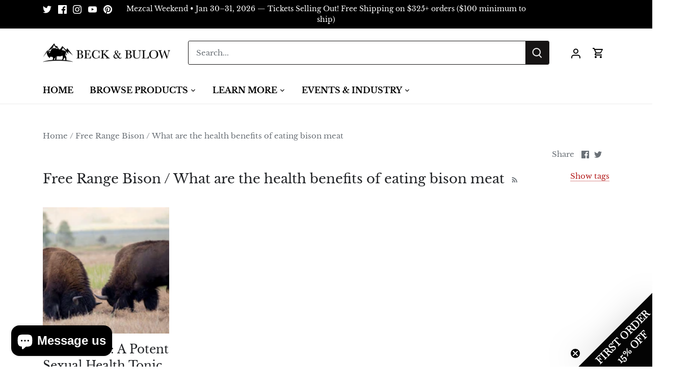

--- FILE ---
content_type: text/html; charset=utf-8
request_url: https://www.beckandbulow.com/blogs/bison/tagged/what-are-the-health-benefits-of-eating-bison-meat
body_size: 82713
content:
<!doctype html>
<html class="no-js" lang="en">
<head>
<!-- X/Twitter conversion tracking base code -->
<script>
!function(e,t,n,s,u,a){e.twq||(s=e.twq=function(){s.exe?s.exe.apply(s,arguments):s.queue.push(arguments);
},s.version='1.1',s.queue=[],u=t.createElement(n),u.async=!0,u.src='https://static.ads-twitter.com/uwt.js',
a=t.getElementsByTagName(n)[0],a.parentNode.insertBefore(u,a))}(window,document,'script');
twq('config','qawxj');
</script>
<!-- End X/Twitter conversion tracking base code -->



  <!-- Canopy 4.3.1 -->

  <meta charset="utf-8" />
<meta name="viewport" content="width=device-width,initial-scale=1.0" />
<meta http-equiv="X-UA-Compatible" content="IE=edge">

<link rel="preconnect" href="https://cdn.shopify.com" crossorigin>
<link rel="preconnect" href="https://fonts.shopify.com" crossorigin>
<link rel="preconnect" href="https://monorail-edge.shopifysvc.com"><link rel="preload" as="font" href="//www.beckandbulow.com/cdn/fonts/libre_baskerville/librebaskerville_n4.2ec9ee517e3ce28d5f1e6c6e75efd8a97e59c189.woff2" type="font/woff2" crossorigin><link rel="preload" as="font" href="//www.beckandbulow.com/cdn/fonts/libre_baskerville/librebaskerville_n4.2ec9ee517e3ce28d5f1e6c6e75efd8a97e59c189.woff2" type="font/woff2" crossorigin><link rel="preload" as="font" href="//www.beckandbulow.com/cdn/fonts/libre_baskerville/librebaskerville_n4.2ec9ee517e3ce28d5f1e6c6e75efd8a97e59c189.woff2" type="font/woff2" crossorigin><link rel="preload" as="font" href="//www.beckandbulow.com/cdn/fonts/libre_baskerville/librebaskerville_n4.2ec9ee517e3ce28d5f1e6c6e75efd8a97e59c189.woff2" type="font/woff2" crossorigin><link rel="preload" href="//www.beckandbulow.com/cdn/shop/t/37/assets/vendor.min.js?v=137803223016851922661743006351" as="script">
<link rel="preload" href="//www.beckandbulow.com/cdn/shop/t/37/assets/theme.js?v=88444161260984788211743006351" as="script"><link rel="canonical" href="https://www.beckandbulow.com/blogs/bison/tagged/what-are-the-health-benefits-of-eating-bison-meat" /><link rel="icon" href="//www.beckandbulow.com/cdn/shop/files/bb-logo-copy.png?crop=center&height=48&v=1678905925&width=48" type="image/png">
  
<!-- Google Tag Manager -->
<script>
(function(w,d,s,l,i){w[l]=w[l]||[];w[l].push({'gtm.start':
  new Date().getTime(),event:'gtm.js'});var f=d.getElementsByTagName(s)[0],
  j=d.createElement(s),dl=l!='dataLayer'?'&l='+l:'';j.async=true;
  j.src='https://www.googletagmanager.com/gtm.js?id='+i+dl;
  f.parentNode.insertBefore(j,f);
})(window,document,'script','dataLayer','GT-NGM8GXR');
</script>
<!-- End Google Tag Manager -->

  <meta name="theme-color" content="#df1212">

 <title>Free Range Bison Translation missing: en.general.meta.tagged_html</title>


  <meta property="og:site_name" content="Beck &amp; Bulow">
<meta property="og:url" content="https://www.beckandbulow.com/blogs/bison/tagged/what-are-the-health-benefits-of-eating-bison-meat">
<meta property="og:title" content="Free Range Bison">
<meta property="og:type" content="website">
<meta property="og:description" content="Carefully sourced meat and seafood with outstanding flavor from best butchers. Experience the meat that has changed thousands of lives, including ours."><meta property="og:image" content="http://www.beckandbulow.com/cdn/shop/files/bb-logo-copy_1200x1200.png?v=1678905925">
  <meta property="og:image:secure_url" content="https://www.beckandbulow.com/cdn/shop/files/bb-logo-copy_1200x1200.png?v=1678905925">
  <meta property="og:image:width" content="1200">
  <meta property="og:image:height" content="628"><meta name="twitter:site" content="@beckandbulow"><meta name="twitter:card" content="summary_large_image">
<meta name="twitter:title" content="Free Range Bison">
<meta name="twitter:description" content="Carefully sourced meat and seafood with outstanding flavor from best butchers. Experience the meat that has changed thousands of lives, including ours.">

<style>
    @font-face {
  font-family: "Libre Baskerville";
  font-weight: 400;
  font-style: normal;
  font-display: fallback;
  src: url("//www.beckandbulow.com/cdn/fonts/libre_baskerville/librebaskerville_n4.2ec9ee517e3ce28d5f1e6c6e75efd8a97e59c189.woff2") format("woff2"),
       url("//www.beckandbulow.com/cdn/fonts/libre_baskerville/librebaskerville_n4.323789551b85098885c8eccedfb1bd8f25f56007.woff") format("woff");
}

    @font-face {
  font-family: "Libre Baskerville";
  font-weight: 700;
  font-style: normal;
  font-display: fallback;
  src: url("//www.beckandbulow.com/cdn/fonts/libre_baskerville/librebaskerville_n7.eb83ab550f8363268d3cb412ad3d4776b2bc22b9.woff2") format("woff2"),
       url("//www.beckandbulow.com/cdn/fonts/libre_baskerville/librebaskerville_n7.5bb0de4f2b64b2f68c7e0de8d18bc3455494f553.woff") format("woff");
}

    
    @font-face {
  font-family: "Libre Baskerville";
  font-weight: 400;
  font-style: italic;
  font-display: fallback;
  src: url("//www.beckandbulow.com/cdn/fonts/libre_baskerville/librebaskerville_i4.9b1c62038123f2ff89e0d72891fc2421add48a40.woff2") format("woff2"),
       url("//www.beckandbulow.com/cdn/fonts/libre_baskerville/librebaskerville_i4.d5032f0d77e668619cab9a3b6ff7c45700fd5f7c.woff") format("woff");
}

    
    @font-face {
  font-family: "Libre Baskerville";
  font-weight: 400;
  font-style: normal;
  font-display: fallback;
  src: url("//www.beckandbulow.com/cdn/fonts/libre_baskerville/librebaskerville_n4.2ec9ee517e3ce28d5f1e6c6e75efd8a97e59c189.woff2") format("woff2"),
       url("//www.beckandbulow.com/cdn/fonts/libre_baskerville/librebaskerville_n4.323789551b85098885c8eccedfb1bd8f25f56007.woff") format("woff");
}

    @font-face {
  font-family: "Libre Baskerville";
  font-weight: 400;
  font-style: normal;
  font-display: fallback;
  src: url("//www.beckandbulow.com/cdn/fonts/libre_baskerville/librebaskerville_n4.2ec9ee517e3ce28d5f1e6c6e75efd8a97e59c189.woff2") format("woff2"),
       url("//www.beckandbulow.com/cdn/fonts/libre_baskerville/librebaskerville_n4.323789551b85098885c8eccedfb1bd8f25f56007.woff") format("woff");
}

    @font-face {
  font-family: "Libre Baskerville";
  font-weight: 400;
  font-style: normal;
  font-display: fallback;
  src: url("//www.beckandbulow.com/cdn/fonts/libre_baskerville/librebaskerville_n4.2ec9ee517e3ce28d5f1e6c6e75efd8a97e59c189.woff2") format("woff2"),
       url("//www.beckandbulow.com/cdn/fonts/libre_baskerville/librebaskerville_n4.323789551b85098885c8eccedfb1bd8f25f56007.woff") format("woff");
}

    
  </style>

  <link href="//www.beckandbulow.com/cdn/shop/t/37/assets/styles.css?v=102411366701849641091743006351" rel="stylesheet" type="text/css" media="all" />
<script>
  document.addEventListener("DOMContentLoaded", () => {
    document.querySelectorAll('.lipscore-rating-star').forEach((star) => {
      star.style.fill = '#fcd448'; // Yellow color
    });
  });
</script>

  <script>
    document.documentElement.className = document.documentElement.className.replace('no-js', 'js');
    window.theme = window.theme || {};
    
    theme.money_format_with_code_preference = "${{amount}}";
    
    theme.money_format = "${{amount}}";
    theme.customerIsLoggedIn = false;

    
      theme.shippingCalcMoneyFormat = "${{amount}} ";
    

    theme.strings = {
      previous: "Previous",
      next: "Next",
      close: "Close",
      addressError: "Error looking up that address",
      addressNoResults: "No results for that address",
      addressQueryLimit: "You have exceeded the Google API usage limit. Consider upgrading to a \u003ca href=\"https:\/\/developers.google.com\/maps\/premium\/usage-limits\"\u003ePremium Plan\u003c\/a\u003e.",
      authError: "There was a problem authenticating your Google Maps API Key.",
      shippingCalcSubmitButton: "Calculate shipping",
      shippingCalcSubmitButtonDisabled: "Calculating...",
      infiniteScrollCollectionLoading: "Loading more items...",
      infiniteScrollCollectionFinishedMsg : "No more items",
      infiniteScrollBlogLoading: "Loading more articles...",
      infiniteScrollBlogFinishedMsg : "No more articles",
      blogsShowTags: "Show tags",
      priceNonExistent: "Unavailable",
      buttonDefault: "Add to cart",
      buttonNoStock: "Out of stock",
      buttonNoVariant: "Unavailable",
      unitPriceSeparator: " \/ ",
      onlyXLeft: "[[ quantity ]] in stock",
      productAddingToCart: "Adding",
      productAddedToCart: "Added",
      quickbuyAdded: "Added to cart",
      cartSummary: "View cart",
      cartContinue: "Continue shopping",
      colorBoxPrevious: "Previous",
      colorBoxNext: "Next",
      colorBoxClose: "Close",
      imageSlider: "Image slider",
      confirmEmptyCart: "Are you sure you want to empty your cart?",
      inYourCart: "In your cart",
      removeFromCart: "Remove from cart",
      clearAll: "Clear all",
      layout_live_search_see_all: "See all results",
      general_quick_search_pages: "Pages",
      general_quick_search_no_results: "Sorry, we couldn\u0026#39;t find any results",
      products_labels_sold_out: "Sold Out",
      products_labels_sale: "Sale",
      maximumQuantity: "You can only have [quantity] in your cart",
      fullDetails: "Full details",
      cartConfirmRemove: "Are you sure you want to remove this item?"
    };

    theme.routes = {
      root_url: '/',
      account_url: '/account',
      account_login_url: 'https://www.beckandbulow.com/customer_authentication/redirect?locale=en&region_country=US',
      account_logout_url: '/account/logout',
      account_recover_url: '/account/recover',
      account_register_url: 'https://shopify.com/73055568167/account?locale=en',
      account_addresses_url: '/account/addresses',
      collections_url: '/collections',
      all_products_collection_url: '/collections/all',
      search_url: '/search',
      cart_url: '/cart',
      cart_add_url: '/cart/add',
      cart_change_url: '/cart/change',
      cart_clear_url: '/cart/clear'
    };

    theme.scripts = {
      masonry: "\/\/www.beckandbulow.com\/cdn\/shop\/t\/37\/assets\/masonry.v3.2.2.min.js?v=70136629540791627221743006351",
      jqueryInfiniteScroll: "\/\/www.beckandbulow.com\/cdn\/shop\/t\/37\/assets\/jquery.infinitescroll.2.1.0.min.js?v=162864979201917639991743006351",
      underscore: "\/\/cdnjs.cloudflare.com\/ajax\/libs\/underscore.js\/1.6.0\/underscore-min.js",
      shopifyCommon: "\/\/www.beckandbulow.com\/cdn\/shopifycloud\/storefront\/assets\/themes_support\/shopify_common-5f594365.js",
      jqueryCart: "\/\/www.beckandbulow.com\/cdn\/shop\/t\/37\/assets\/shipping-calculator.v1.0.min.js?v=28654087271810100421743006351"
    };

    theme.settings = {
      cartType: "drawer-standard",
      openCartDrawerOnMob: true,
      quickBuyType: "in-page",
      superscriptDecimals: false,
      currencyCodeEnabled: false
    }
  </script>

    
  
  <script src="https://cdn.lablpx.com/widgets/lablprotect/shopify/cart_js/lablprotect_v1.0.4.8.min.js" async></script><script>window.performance && window.performance.mark && window.performance.mark('shopify.content_for_header.start');</script><meta name="google-site-verification" content="FlttDnX_qJHt0rRAPlg_p6ay9t31yQvJhhTxz_pOXfY">
<meta id="shopify-digital-wallet" name="shopify-digital-wallet" content="/73055568167/digital_wallets/dialog">
<meta name="shopify-checkout-api-token" content="fd0881557d3e423ffa40a12b2b3ed36e">
<meta id="in-context-paypal-metadata" data-shop-id="73055568167" data-venmo-supported="false" data-environment="production" data-locale="en_US" data-paypal-v4="true" data-currency="USD">
<link rel="alternate" type="application/atom+xml" title="Feed" href="/blogs/bison/tagged/what-are-the-health-benefits-of-eating-bison-meat.atom" />
<script async="async" src="/checkouts/internal/preloads.js?locale=en-US"></script>
<link rel="preconnect" href="https://shop.app" crossorigin="anonymous">
<script async="async" src="https://shop.app/checkouts/internal/preloads.js?locale=en-US&shop_id=73055568167" crossorigin="anonymous"></script>
<script id="apple-pay-shop-capabilities" type="application/json">{"shopId":73055568167,"countryCode":"US","currencyCode":"USD","merchantCapabilities":["supports3DS"],"merchantId":"gid:\/\/shopify\/Shop\/73055568167","merchantName":"Beck \u0026 Bulow","requiredBillingContactFields":["postalAddress","email","phone"],"requiredShippingContactFields":["postalAddress","email","phone"],"shippingType":"shipping","supportedNetworks":["visa","masterCard","amex","discover","elo","jcb"],"total":{"type":"pending","label":"Beck \u0026 Bulow","amount":"1.00"},"shopifyPaymentsEnabled":true,"supportsSubscriptions":true}</script>
<script id="shopify-features" type="application/json">{"accessToken":"fd0881557d3e423ffa40a12b2b3ed36e","betas":["rich-media-storefront-analytics"],"domain":"www.beckandbulow.com","predictiveSearch":true,"shopId":73055568167,"locale":"en"}</script>
<script>var Shopify = Shopify || {};
Shopify.shop = "beckandbulow.myshopify.com";
Shopify.locale = "en";
Shopify.currency = {"active":"USD","rate":"1.0"};
Shopify.country = "US";
Shopify.theme = {"name":"Main Theme 4\/29\/25","id":175819227431,"schema_name":"Canopy","schema_version":"4.3.1","theme_store_id":732,"role":"main"};
Shopify.theme.handle = "null";
Shopify.theme.style = {"id":null,"handle":null};
Shopify.cdnHost = "www.beckandbulow.com/cdn";
Shopify.routes = Shopify.routes || {};
Shopify.routes.root = "/";</script>
<script type="module">!function(o){(o.Shopify=o.Shopify||{}).modules=!0}(window);</script>
<script>!function(o){function n(){var o=[];function n(){o.push(Array.prototype.slice.apply(arguments))}return n.q=o,n}var t=o.Shopify=o.Shopify||{};t.loadFeatures=n(),t.autoloadFeatures=n()}(window);</script>
<script>
  window.ShopifyPay = window.ShopifyPay || {};
  window.ShopifyPay.apiHost = "shop.app\/pay";
  window.ShopifyPay.redirectState = null;
</script>
<script id="shop-js-analytics" type="application/json">{"pageType":"blog"}</script>
<script defer="defer" async type="module" src="//www.beckandbulow.com/cdn/shopifycloud/shop-js/modules/v2/client.init-shop-cart-sync_WVOgQShq.en.esm.js"></script>
<script defer="defer" async type="module" src="//www.beckandbulow.com/cdn/shopifycloud/shop-js/modules/v2/chunk.common_C_13GLB1.esm.js"></script>
<script defer="defer" async type="module" src="//www.beckandbulow.com/cdn/shopifycloud/shop-js/modules/v2/chunk.modal_CLfMGd0m.esm.js"></script>
<script type="module">
  await import("//www.beckandbulow.com/cdn/shopifycloud/shop-js/modules/v2/client.init-shop-cart-sync_WVOgQShq.en.esm.js");
await import("//www.beckandbulow.com/cdn/shopifycloud/shop-js/modules/v2/chunk.common_C_13GLB1.esm.js");
await import("//www.beckandbulow.com/cdn/shopifycloud/shop-js/modules/v2/chunk.modal_CLfMGd0m.esm.js");

  window.Shopify.SignInWithShop?.initShopCartSync?.({"fedCMEnabled":true,"windoidEnabled":true});

</script>
<script>
  window.Shopify = window.Shopify || {};
  if (!window.Shopify.featureAssets) window.Shopify.featureAssets = {};
  window.Shopify.featureAssets['shop-js'] = {"shop-cart-sync":["modules/v2/client.shop-cart-sync_DuR37GeY.en.esm.js","modules/v2/chunk.common_C_13GLB1.esm.js","modules/v2/chunk.modal_CLfMGd0m.esm.js"],"init-fed-cm":["modules/v2/client.init-fed-cm_BucUoe6W.en.esm.js","modules/v2/chunk.common_C_13GLB1.esm.js","modules/v2/chunk.modal_CLfMGd0m.esm.js"],"shop-toast-manager":["modules/v2/client.shop-toast-manager_B0JfrpKj.en.esm.js","modules/v2/chunk.common_C_13GLB1.esm.js","modules/v2/chunk.modal_CLfMGd0m.esm.js"],"init-shop-cart-sync":["modules/v2/client.init-shop-cart-sync_WVOgQShq.en.esm.js","modules/v2/chunk.common_C_13GLB1.esm.js","modules/v2/chunk.modal_CLfMGd0m.esm.js"],"shop-button":["modules/v2/client.shop-button_B_U3bv27.en.esm.js","modules/v2/chunk.common_C_13GLB1.esm.js","modules/v2/chunk.modal_CLfMGd0m.esm.js"],"init-windoid":["modules/v2/client.init-windoid_DuP9q_di.en.esm.js","modules/v2/chunk.common_C_13GLB1.esm.js","modules/v2/chunk.modal_CLfMGd0m.esm.js"],"shop-cash-offers":["modules/v2/client.shop-cash-offers_BmULhtno.en.esm.js","modules/v2/chunk.common_C_13GLB1.esm.js","modules/v2/chunk.modal_CLfMGd0m.esm.js"],"pay-button":["modules/v2/client.pay-button_CrPSEbOK.en.esm.js","modules/v2/chunk.common_C_13GLB1.esm.js","modules/v2/chunk.modal_CLfMGd0m.esm.js"],"init-customer-accounts":["modules/v2/client.init-customer-accounts_jNk9cPYQ.en.esm.js","modules/v2/client.shop-login-button_DJ5ldayH.en.esm.js","modules/v2/chunk.common_C_13GLB1.esm.js","modules/v2/chunk.modal_CLfMGd0m.esm.js"],"avatar":["modules/v2/client.avatar_BTnouDA3.en.esm.js"],"checkout-modal":["modules/v2/client.checkout-modal_pBPyh9w8.en.esm.js","modules/v2/chunk.common_C_13GLB1.esm.js","modules/v2/chunk.modal_CLfMGd0m.esm.js"],"init-shop-for-new-customer-accounts":["modules/v2/client.init-shop-for-new-customer-accounts_BUoCy7a5.en.esm.js","modules/v2/client.shop-login-button_DJ5ldayH.en.esm.js","modules/v2/chunk.common_C_13GLB1.esm.js","modules/v2/chunk.modal_CLfMGd0m.esm.js"],"init-customer-accounts-sign-up":["modules/v2/client.init-customer-accounts-sign-up_CnczCz9H.en.esm.js","modules/v2/client.shop-login-button_DJ5ldayH.en.esm.js","modules/v2/chunk.common_C_13GLB1.esm.js","modules/v2/chunk.modal_CLfMGd0m.esm.js"],"init-shop-email-lookup-coordinator":["modules/v2/client.init-shop-email-lookup-coordinator_CzjY5t9o.en.esm.js","modules/v2/chunk.common_C_13GLB1.esm.js","modules/v2/chunk.modal_CLfMGd0m.esm.js"],"shop-follow-button":["modules/v2/client.shop-follow-button_CsYC63q7.en.esm.js","modules/v2/chunk.common_C_13GLB1.esm.js","modules/v2/chunk.modal_CLfMGd0m.esm.js"],"shop-login-button":["modules/v2/client.shop-login-button_DJ5ldayH.en.esm.js","modules/v2/chunk.common_C_13GLB1.esm.js","modules/v2/chunk.modal_CLfMGd0m.esm.js"],"shop-login":["modules/v2/client.shop-login_B9ccPdmx.en.esm.js","modules/v2/chunk.common_C_13GLB1.esm.js","modules/v2/chunk.modal_CLfMGd0m.esm.js"],"lead-capture":["modules/v2/client.lead-capture_D0K_KgYb.en.esm.js","modules/v2/chunk.common_C_13GLB1.esm.js","modules/v2/chunk.modal_CLfMGd0m.esm.js"],"payment-terms":["modules/v2/client.payment-terms_BWmiNN46.en.esm.js","modules/v2/chunk.common_C_13GLB1.esm.js","modules/v2/chunk.modal_CLfMGd0m.esm.js"]};
</script>
<script>(function() {
  var isLoaded = false;
  function asyncLoad() {
    if (isLoaded) return;
    isLoaded = true;
    var urls = ["https:\/\/static.klaviyo.com\/onsite\/js\/klaviyo.js?company_id=VBQpP9\u0026shop=beckandbulow.myshopify.com","https:\/\/shy.elfsight.com\/p\/platform.js?shop=beckandbulow.myshopify.com","https:\/\/str.rise-ai.com\/?shop=beckandbulow.myshopify.com","https:\/\/strn.rise-ai.com\/?shop=beckandbulow.myshopify.com","\/\/d1liekpayvooaz.cloudfront.net\/apps\/customizery\/customizery.js?shop=beckandbulow.myshopify.com"];
    for (var i = 0; i < urls.length; i++) {
      var s = document.createElement('script');
      s.type = 'text/javascript';
      s.async = true;
      s.src = urls[i];
      var x = document.getElementsByTagName('script')[0];
      x.parentNode.insertBefore(s, x);
    }
  };
  if(window.attachEvent) {
    window.attachEvent('onload', asyncLoad);
  } else {
    window.addEventListener('load', asyncLoad, false);
  }
})();</script>
<script id="__st">var __st={"a":73055568167,"offset":-25200,"reqid":"39761741-9078-42b1-893e-c45bbdd0bcff-1769698094","pageurl":"www.beckandbulow.com\/blogs\/bison\/tagged\/what-are-the-health-benefits-of-eating-bison-meat","s":"blogs-95914688807","u":"036e33b0ddad","p":"blog","rtyp":"blog","rid":95914688807};</script>
<script>window.ShopifyPaypalV4VisibilityTracking = true;</script>
<script id="captcha-bootstrap">!function(){'use strict';const t='contact',e='account',n='new_comment',o=[[t,t],['blogs',n],['comments',n],[t,'customer']],c=[[e,'customer_login'],[e,'guest_login'],[e,'recover_customer_password'],[e,'create_customer']],r=t=>t.map((([t,e])=>`form[action*='/${t}']:not([data-nocaptcha='true']) input[name='form_type'][value='${e}']`)).join(','),a=t=>()=>t?[...document.querySelectorAll(t)].map((t=>t.form)):[];function s(){const t=[...o],e=r(t);return a(e)}const i='password',u='form_key',d=['recaptcha-v3-token','g-recaptcha-response','h-captcha-response',i],f=()=>{try{return window.sessionStorage}catch{return}},m='__shopify_v',_=t=>t.elements[u];function p(t,e,n=!1){try{const o=window.sessionStorage,c=JSON.parse(o.getItem(e)),{data:r}=function(t){const{data:e,action:n}=t;return t[m]||n?{data:e,action:n}:{data:t,action:n}}(c);for(const[e,n]of Object.entries(r))t.elements[e]&&(t.elements[e].value=n);n&&o.removeItem(e)}catch(o){console.error('form repopulation failed',{error:o})}}const l='form_type',E='cptcha';function T(t){t.dataset[E]=!0}const w=window,h=w.document,L='Shopify',v='ce_forms',y='captcha';let A=!1;((t,e)=>{const n=(g='f06e6c50-85a8-45c8-87d0-21a2b65856fe',I='https://cdn.shopify.com/shopifycloud/storefront-forms-hcaptcha/ce_storefront_forms_captcha_hcaptcha.v1.5.2.iife.js',D={infoText:'Protected by hCaptcha',privacyText:'Privacy',termsText:'Terms'},(t,e,n)=>{const o=w[L][v],c=o.bindForm;if(c)return c(t,g,e,D).then(n);var r;o.q.push([[t,g,e,D],n]),r=I,A||(h.body.append(Object.assign(h.createElement('script'),{id:'captcha-provider',async:!0,src:r})),A=!0)});var g,I,D;w[L]=w[L]||{},w[L][v]=w[L][v]||{},w[L][v].q=[],w[L][y]=w[L][y]||{},w[L][y].protect=function(t,e){n(t,void 0,e),T(t)},Object.freeze(w[L][y]),function(t,e,n,w,h,L){const[v,y,A,g]=function(t,e,n){const i=e?o:[],u=t?c:[],d=[...i,...u],f=r(d),m=r(i),_=r(d.filter((([t,e])=>n.includes(e))));return[a(f),a(m),a(_),s()]}(w,h,L),I=t=>{const e=t.target;return e instanceof HTMLFormElement?e:e&&e.form},D=t=>v().includes(t);t.addEventListener('submit',(t=>{const e=I(t);if(!e)return;const n=D(e)&&!e.dataset.hcaptchaBound&&!e.dataset.recaptchaBound,o=_(e),c=g().includes(e)&&(!o||!o.value);(n||c)&&t.preventDefault(),c&&!n&&(function(t){try{if(!f())return;!function(t){const e=f();if(!e)return;const n=_(t);if(!n)return;const o=n.value;o&&e.removeItem(o)}(t);const e=Array.from(Array(32),(()=>Math.random().toString(36)[2])).join('');!function(t,e){_(t)||t.append(Object.assign(document.createElement('input'),{type:'hidden',name:u})),t.elements[u].value=e}(t,e),function(t,e){const n=f();if(!n)return;const o=[...t.querySelectorAll(`input[type='${i}']`)].map((({name:t})=>t)),c=[...d,...o],r={};for(const[a,s]of new FormData(t).entries())c.includes(a)||(r[a]=s);n.setItem(e,JSON.stringify({[m]:1,action:t.action,data:r}))}(t,e)}catch(e){console.error('failed to persist form',e)}}(e),e.submit())}));const S=(t,e)=>{t&&!t.dataset[E]&&(n(t,e.some((e=>e===t))),T(t))};for(const o of['focusin','change'])t.addEventListener(o,(t=>{const e=I(t);D(e)&&S(e,y())}));const B=e.get('form_key'),M=e.get(l),P=B&&M;t.addEventListener('DOMContentLoaded',(()=>{const t=y();if(P)for(const e of t)e.elements[l].value===M&&p(e,B);[...new Set([...A(),...v().filter((t=>'true'===t.dataset.shopifyCaptcha))])].forEach((e=>S(e,t)))}))}(h,new URLSearchParams(w.location.search),n,t,e,['guest_login'])})(!0,!0)}();</script>
<script integrity="sha256-4kQ18oKyAcykRKYeNunJcIwy7WH5gtpwJnB7kiuLZ1E=" data-source-attribution="shopify.loadfeatures" defer="defer" src="//www.beckandbulow.com/cdn/shopifycloud/storefront/assets/storefront/load_feature-a0a9edcb.js" crossorigin="anonymous"></script>
<script crossorigin="anonymous" defer="defer" src="//www.beckandbulow.com/cdn/shopifycloud/storefront/assets/shopify_pay/storefront-65b4c6d7.js?v=20250812"></script>
<script data-source-attribution="shopify.dynamic_checkout.dynamic.init">var Shopify=Shopify||{};Shopify.PaymentButton=Shopify.PaymentButton||{isStorefrontPortableWallets:!0,init:function(){window.Shopify.PaymentButton.init=function(){};var t=document.createElement("script");t.src="https://www.beckandbulow.com/cdn/shopifycloud/portable-wallets/latest/portable-wallets.en.js",t.type="module",document.head.appendChild(t)}};
</script>
<script data-source-attribution="shopify.dynamic_checkout.buyer_consent">
  function portableWalletsHideBuyerConsent(e){var t=document.getElementById("shopify-buyer-consent"),n=document.getElementById("shopify-subscription-policy-button");t&&n&&(t.classList.add("hidden"),t.setAttribute("aria-hidden","true"),n.removeEventListener("click",e))}function portableWalletsShowBuyerConsent(e){var t=document.getElementById("shopify-buyer-consent"),n=document.getElementById("shopify-subscription-policy-button");t&&n&&(t.classList.remove("hidden"),t.removeAttribute("aria-hidden"),n.addEventListener("click",e))}window.Shopify?.PaymentButton&&(window.Shopify.PaymentButton.hideBuyerConsent=portableWalletsHideBuyerConsent,window.Shopify.PaymentButton.showBuyerConsent=portableWalletsShowBuyerConsent);
</script>
<script data-source-attribution="shopify.dynamic_checkout.cart.bootstrap">document.addEventListener("DOMContentLoaded",(function(){function t(){return document.querySelector("shopify-accelerated-checkout-cart, shopify-accelerated-checkout")}if(t())Shopify.PaymentButton.init();else{new MutationObserver((function(e,n){t()&&(Shopify.PaymentButton.init(),n.disconnect())})).observe(document.body,{childList:!0,subtree:!0})}}));
</script>
<link id="shopify-accelerated-checkout-styles" rel="stylesheet" media="screen" href="https://www.beckandbulow.com/cdn/shopifycloud/portable-wallets/latest/accelerated-checkout-backwards-compat.css" crossorigin="anonymous">
<style id="shopify-accelerated-checkout-cart">
        #shopify-buyer-consent {
  margin-top: 1em;
  display: inline-block;
  width: 100%;
}

#shopify-buyer-consent.hidden {
  display: none;
}

#shopify-subscription-policy-button {
  background: none;
  border: none;
  padding: 0;
  text-decoration: underline;
  font-size: inherit;
  cursor: pointer;
}

#shopify-subscription-policy-button::before {
  box-shadow: none;
}

      </style>

<script>window.performance && window.performance.mark && window.performance.mark('shopify.content_for_header.end');</script>

  <!-- "snippets/shogun-head.liquid" was not rendered, the associated app was uninstalled -->

  <script src="//www.beckandbulow.com/cdn/shop/t/37/assets/bsub.js?v=130218984598036474621743006351" type="text/javascript"></script>
  <link href="//www.beckandbulow.com/cdn/shop/t/37/assets/bsub.css?v=141396936270239151841743006351" rel="stylesheet" type="text/css" media="all" />
<script>
    // empty script tag to work around a platform issue where attributes of first script in file are scrubbed
</script>

<script id="bold-subscriptions-script" type="text/javascript">
    window.BOLD = window.BOLD || {};
    window.BOLD.subscriptions = window.BOLD.subscriptions || {};
    window.BOLD.subscriptions.classes = window.BOLD.subscriptions.classes || {};
    window.BOLD.subscriptions.patches = window.BOLD.subscriptions.patches || {};
    window.BOLD.subscriptions.patches.maxCheckoutRetries = window.BOLD.subscriptions.patches.maxCheckoutRetries || 200;
    window.BOLD.subscriptions.patches.currentCheckoutRetries = window.BOLD.subscriptions.patches.currentCheckoutRetries || 0;
    window.BOLD.subscriptions.patches.maxCashierPatchAttempts = window.BOLD.subscriptions.patches.maxCashierPatchAttempts || 200;
    window.BOLD.subscriptions.patches.currentCashierPatchAttempts = window.BOLD.subscriptions.patches.currentCashierPatchAttempts || 0;
    window.BOLD.subscriptions.config = window.BOLD.subscriptions.config || {};
    window.BOLD.subscriptions.config.platform = 'shopify';
    window.BOLD.subscriptions.config.shopDomain = 'beckandbulow.myshopify.com';
    window.BOLD.subscriptions.config.customDomain = 'www.beckandbulow.com';
    window.BOLD.subscriptions.config.shopIdentifier = '73055568167';
        window.BOLD.subscriptions.config.appUrl = 'https://sub.boldapps.net';
    window.BOLD.subscriptions.config.currencyCode = 'USD';
    window.BOLD.subscriptions.config.checkoutType = 'shopify';
    window.BOLD.subscriptions.config.currencyFormat = "$\u0026#123;\u0026#123;amount}}";
    window.BOLD.subscriptions.config.shopCurrencies = [{"id":5544,"currency":"USD","currency_format":"$\u0026#123;\u0026#123;amount}}","created_at":"2023-04-23 00:44:33","updated_at":"2023-04-23 00:44:33"}];
    window.BOLD.subscriptions.config.shopSettings = {"allow_msp_cancellation":true,"allow_msp_prepaid_renewal":true,"customer_can_pause_subscription":true,"customer_can_change_next_order_date":true,"customer_can_change_order_frequency":true,"customer_can_create_an_additional_order":true,"customer_can_add_products_to_existing_subscriptions":true,"show_currency_code":true,"stored_payment_method_policy":"required"};

    // TODO: Remove the isset with BS2-4659_improve_large_group_selection
            window.BOLD.subscriptions.config.cashierPluginOnlyMode = window.BOLD.subscriptions.config.cashierPluginOnlyMode || false;
    if (window.BOLD.subscriptions.config.waitForCheckoutLoader === undefined) {
        window.BOLD.subscriptions.config.waitForCheckoutLoader = true;
    }

    window.BOLD.subscriptions.config.addToCartFormSelectors = window.BOLD.subscriptions.config.addToCartFormSelectors || [];
    window.BOLD.subscriptions.config.addToCartButtonSelectors = window.BOLD.subscriptions.config.addToCartButtonSelectors || [];
    window.BOLD.subscriptions.config.widgetInsertBeforeSelectors = window.BOLD.subscriptions.config.widgetInsertBeforeSelectors || [];
    window.BOLD.subscriptions.config.quickAddToCartButtonSelectors = window.BOLD.subscriptions.config.quickAddToCartButtonSelectors || [];
    window.BOLD.subscriptions.config.cartElementSelectors = window.BOLD.subscriptions.config.cartElementSelectors || [];
    window.BOLD.subscriptions.config.cartTotalElementSelectors = window.BOLD.subscriptions.config.cartTotalElementSelectors || [];
    window.BOLD.subscriptions.config.lineItemSelectors = window.BOLD.subscriptions.config.lineItemSelectors || [];
    window.BOLD.subscriptions.config.lineItemNameSelectors = window.BOLD.subscriptions.config.lineItemNameSelectors || [];
    window.BOLD.subscriptions.config.checkoutButtonSelectors = window.BOLD.subscriptions.config.checkoutButtonSelectors || [];

    window.BOLD.subscriptions.config.featureFlags = window.BOLD.subscriptions.config.featureFlags || ["be-199-bulk-updates","BE-97-customer-portal-add-to-next-order","BS2-4293-skip-tx-fee-eq-zero","BE-1069-subscription-currency","BE-1076-bulk-update-activity-log-and-webhooks","BE-1070-add-multi-currency-items"];
    window.BOLD.subscriptions.config.subscriptionProcessingFrequency = '60';
    window.BOLD.subscriptions.config.requireMSPInitialLoadingMessage = true;
    window.BOLD.subscriptions.data = window.BOLD.subscriptions.data || {};

    // Interval text markup template
    window.BOLD.subscriptions.config.lineItemPropertyListSelectors = window.BOLD.subscriptions.config.lineItemPropertyListSelectors || [];
    window.BOLD.subscriptions.config.lineItemPropertyListSelectors.push('dl.definitionList');
    window.BOLD.subscriptions.config.lineItemPropertyListTemplate = window.BOLD.subscriptions.config.lineItemPropertyListTemplate || '<dl class="definitionList"></dl>';
    window.BOLD.subscriptions.config.lineItemPropertyTemplate = window.BOLD.subscriptions.config.lineItemPropertyTemplate || '<dt class="definitionList-key">\:</dt><dd class="definitionList-value">\</dd>';

    // Discount text markup template
    window.BOLD.subscriptions.config.discountItemTemplate = window.BOLD.subscriptions.config.discountItemTemplate || '<div class="bold-subscriptions-discount"><div class="bold-subscriptions-discount__details">\</div><div class="bold-subscriptions-discount__total">\</div></div>';


    // Constants in XMLHttpRequest are not reliable, so we will create our own
    // reference: https://developer.mozilla.org/en-US/docs/Web/API/XMLHttpRequest/readyState
    window.BOLD.subscriptions.config.XMLHttpRequest = {
        UNSENT:0,            // Client has been created. open() not called yet.
        OPENED: 1,           // open() has been called.
        HEADERS_RECEIVED: 2, // send() has been called, and headers and status are available.
        LOADING: 3,          // Downloading; responseText holds partial data.
        DONE: 4              // The operation is complete.
    };

    window.BOLD.subscriptions.config.assetBaseUrl = 'https://sub.boldapps.net';
    if (window.localStorage && window.localStorage.getItem('boldSubscriptionsAssetBaseUrl')) {
        window.BOLD.subscriptions.config.assetBaseUrl = window.localStorage.getItem('boldSubscriptionsAssetBaseUrl')
    }

    window.BOLD.subscriptions.data.subscriptionGroups = [];
    if (localStorage && localStorage.getItem('boldSubscriptionsSubscriptionGroups')) {
        window.BOLD.subscriptions.data.subscriptionGroups = JSON.parse(localStorage.getItem('boldSubscriptionsSubscriptionGroups'));
    } else {
        window.BOLD.subscriptions.data.subscriptionGroups = [{"id":32863,"billing_rules":[{"id":74316,"subscription_group_id":32863,"interval_name":"every 3 months","billing_rule":"FREQ=MONTHLY","custom_billing_rule":""},{"id":74317,"subscription_group_id":32863,"interval_name":"Every Month","billing_rule":"FREQ=MONTHLY","custom_billing_rule":""},{"id":74318,"subscription_group_id":32863,"interval_name":"Every 2 Months","billing_rule":"FREQ=MONTHLY","custom_billing_rule":""}],"is_subscription_only":false,"allow_prepaid":false,"is_prepaid_only":false,"should_continue_prepaid":true,"continue_prepaid_type":"as_prepaid","prepaid_durations":[{"id":32679,"subscription_group_id":32863,"total_duration":1,"discount_type":"percentage","discount_value":0}],"selection_options":[{"platform_entity_id":"8174732345639"},{"platform_entity_id":"8174732443943"},{"platform_entity_id":"8174732476711"},{"platform_entity_id":"8474533101863"}],"discount_type":"percentage","percent_discount":10,"fixed_discount":0,"can_add_to_cart":true}];
    }

    window.BOLD.subscriptions.isFeatureFlagEnabled = function (featureFlag) {
        for (var i = 0; i < window.BOLD.subscriptions.config.featureFlags.length; i++) {
            if (window.BOLD.subscriptions.config.featureFlags[i] === featureFlag){
                return true;
            }
        }
        return false;
    }

    window.BOLD.subscriptions.logger = {
        tag: "bold_subscriptions",
        // the bold subscriptions log level
        // 0 - errors (default)
        // 1 - warnings + errors
        // 2 - info + warnings + errors
        // use window.localStorage.setItem('boldSubscriptionsLogLevel', x) to set the log level
        levels: {
            ERROR: 0,
            WARN: 1,
            INFO: 2,
        },
        level: parseInt((window.localStorage && window.localStorage.getItem('boldSubscriptionsLogLevel')) || "0", 10),
        _log: function(callArgs, level) {
            if (!window.console) {
                return null;
            }

            if (window.BOLD.subscriptions.logger.level < level) {
                return;
            }

            var params = Array.prototype.slice.call(callArgs);
            params.unshift(window.BOLD.subscriptions.logger.tag);

            switch (level) {
                case window.BOLD.subscriptions.logger.levels.INFO:
                    console.info.apply(null, params);
                    return;
                case window.BOLD.subscriptions.logger.levels.WARN:
                    console.warn.apply(null, params);
                    return;
                case window.BOLD.subscriptions.logger.levels.ERROR:
                    console.error.apply(null, params);
                    return;
                default:
                    console.log.apply(null, params);
                    return;
            }
        },
        info: function() {
            window.BOLD.subscriptions.logger._log(arguments, window.BOLD.subscriptions.logger.levels.INFO);
        },
        warn: function() {
            window.BOLD.subscriptions.logger._log(arguments, window.BOLD.subscriptions.logger.levels.WARN);
        },
        error: function() {
            window.BOLD.subscriptions.logger._log(arguments, window.BOLD.subscriptions.logger.levels.ERROR);
        }
    }

    window.BOLD.subscriptions.shouldLoadSubscriptionGroupFromAPI = function() {
        return window.BOLD.subscriptions.config.loadSubscriptionGroupFrom === window.BOLD.subscriptions.config.loadSubscriptionGroupFromTypes['BSUB_API'];
    }

    window.BOLD.subscriptions.getSubscriptionGroupFromProductId = function (productId) {
        var data = window.BOLD.subscriptions.data;
        var foundGroup = null;
        for (var i = 0; i < data.subscriptionGroups.length; i += 1) {
            var subscriptionGroup = data.subscriptionGroups[i];
            for (var j = 0; j < subscriptionGroup.selection_options.length; j += 1) {
                var selectionOption = subscriptionGroup.selection_options[j];
                if (selectionOption.platform_entity_id === productId.toString()) {
                    foundGroup = subscriptionGroup;
                    break;
                }
            }
            if (foundGroup) {
                break;
            }
        }
        return foundGroup;
    };

    window.BOLD.subscriptions.getSubscriptionGroupById = function(subGroupId) {
        var subscriptionGroups = window.BOLD.subscriptions.data.subscriptionGroups;

        for (var i = 0; i < subscriptionGroups.length; i += 1) {
            var subGroup = subscriptionGroups[i];
            if (subGroup.id === subGroupId) {
                return subGroup;
            }
        }

        return null;
    };

    window.BOLD.subscriptions.addSubscriptionGroup = function (subscriptionGroup) {
        if(!window.BOLD.subscriptions.getSubscriptionGroupById(subscriptionGroup.id))
        {
            window.BOLD.subscriptions.data.subscriptionGroups.push(subscriptionGroup);
        }
    }

    window.BOLD.subscriptions.getSubscriptionGroupPrepaidDurationById = function(subscriptionGroupId, prepaidDurationId) {
        var subscriptionGroup = window.BOLD.subscriptions.getSubscriptionGroupById(subscriptionGroupId);

        if (
            !subscriptionGroup
            || !subscriptionGroup.prepaid_durations
            || !subscriptionGroup.prepaid_durations.length
        ) {
            return null;
        }

        for (var i = 0; i < subscriptionGroup.prepaid_durations.length; i++) {
            var prepaidDuration = subscriptionGroup.prepaid_durations[i];
            if (prepaidDuration.id === prepaidDurationId) {
                return prepaidDuration;
            }
        }

        return null;
    }

    window.BOLD.subscriptions.getSubscriptionGroupBillingRuleById = function(subGroup, billingRuleId) {
        for (var i = 0; i < subGroup.billing_rules.length; i += 1) {
            var billingRule = subGroup.billing_rules[i];
            if (billingRule.id === billingRuleId) {
                return billingRule;
            }
        }

        return null;
    };

    window.BOLD.subscriptions.toggleDisabledAddToCartButtons = function(d) {
        var addToCartForms = document.querySelectorAll(window.BOLD.subscriptions.config.addToCartFormSelectors.join(','));
        var disable = !!d;
        for (var i = 0; i < addToCartForms.length; i++) {
            var addToCartForm = addToCartForms[i];
            var productId = window.BOLD.subscriptions.getProductIdFromAddToCartForm(addToCartForm);
            var subscriptionGroup = window.BOLD.subscriptions.getSubscriptionGroupFromProductId(productId);

            if(window.BOLD.subscriptions.isFeatureFlagEnabled('BS2-4659_improve_large_group_selection') ) {
                if (subscriptionGroup || window.BOLD.subscriptions.shouldLoadSubscriptionGroupFromAPI()) {
                    var addToCartButtons = addToCartForm.querySelectorAll(window.BOLD.subscriptions.config.addToCartButtonSelectors.join(','));
                    for (var j = 0; j < addToCartButtons.length; j++) {
                        var addToCartButton = addToCartButtons[j];
                        var toggleAction = disable ?  addToCartButton.setAttribute : addToCartButton.removeAttribute;

                        addToCartButton.disabled = disable;
                        toggleAction.call(addToCartButton, 'data-disabled-by-subscriptions', disable);
                    }
                }
            } else {
                if (subscriptionGroup) {
                    var addToCartButtons = addToCartForm.querySelectorAll(window.BOLD.subscriptions.config.addToCartButtonSelectors.join(','));
                    for (var j = 0; j < addToCartButtons.length; j++) {
                        var addToCartButton = addToCartButtons[j];
                        var toggleAction = disable ?  addToCartButton.setAttribute : addToCartButton.removeAttribute;

                        addToCartButton.disabled = disable;
                        toggleAction.call(addToCartButton, 'data-disabled-by-subscriptions', disable);
                    }
                }
            }

        }
    };

    window.BOLD.subscriptions.disableAddToCartButtons = function () {
        // only disable the add to cart buttons if the app isn't loaded yet
        if (!window.BOLD.subscriptions.app) {
            window.BOLD.subscriptions.toggleDisabledAddToCartButtons(true);
        } else {
            window.BOLD.subscriptions.enableAddToCartButtons();
        }
    };

    window.BOLD.subscriptions.enableAddToCartButtons = function () {
        document.removeEventListener('click', window.BOLD.subscriptions.preventSubscriptionAddToCart);
        window.BOLD.subscriptions.toggleDisabledAddToCartButtons(false);
    };

    window.BOLD.subscriptions.toggleDisabledCheckoutButtons = function(d) {
        var checkoutButtons = document.querySelectorAll(window.BOLD.subscriptions.config.checkoutButtonSelectors.join(','));
        var disable = !!d;
        for (var i = 0; i < checkoutButtons.length; i++) {
            var checkoutButton = checkoutButtons[i];
            var toggleAction = disable ? checkoutButton.setAttribute : checkoutButton.removeAttribute;

            checkoutButton.disabled = disable;
            toggleAction.call(checkoutButton, 'data-disabled-by-subscriptions', disable);
        }
    }

    window.BOLD.subscriptions.disableCheckoutButtons = function() {
        // only disable the checkout buttons if the app isn't loaded yet
        if (!window.BOLD.subscriptions.app) {
            window.BOLD.subscriptions.toggleDisabledCheckoutButtons(true);
        } else {
            window.BOLD.subscriptions.enableCheckoutButtons();
        }
    }

    window.BOLD.subscriptions.enableCheckoutButtons = function() {
        document.removeEventListener('click', window.BOLD.subscriptions.preventCheckout);
        window.BOLD.subscriptions.toggleDisabledCheckoutButtons(false);
    }

    window.BOLD.subscriptions.hasSuccessfulAddToCarts = function() {
        if (typeof(Storage) !== "undefined") {
            var successfulAddToCarts = JSON.parse(
                window.localStorage.getItem('boldSubscriptionsSuccessfulAddToCarts') || '[]'
            );
            if (successfulAddToCarts.length > 0) {
                return true;
            }
        }

        return false;
    }

    window.BOLD.subscriptions.hasPendingAddToCarts = function() {
        if (typeof(Storage) !== "undefined") {
            var pendingAddToCarts = JSON.parse(
                window.localStorage.getItem('boldSubscriptionsPendingAddToCarts') || '[]'
            );
            if (pendingAddToCarts.length > 0) {
                return true;
            }
        }

        return false;
    }

    window.BOLD.subscriptions.addJSAsset = function(src, deferred) {
        var scriptTag = document.getElementById('bold-subscriptions-script');
        var jsElement = document.createElement('script');
        jsElement.type = 'text/javascript';
        jsElement.src = src;
        if (deferred) {
           jsElement.defer = true;
        }
        scriptTag.parentNode.insertBefore(jsElement, scriptTag);
    };

    window.BOLD.subscriptions.addCSSAsset = function(href) {
        var scriptTag = document.getElementById('bold-subscriptions-script');
        var cssElement = document.createElement('link');
        cssElement.href = href;
        cssElement.rel = 'stylesheet';
        scriptTag.parentNode.insertBefore(cssElement, scriptTag);
    };

    window.BOLD.subscriptions.loadStorefrontAssets = function loadStorefrontAssets() {
        var assets = window.BOLD.subscriptions.config.assets;
        window.BOLD.subscriptions.addCSSAsset(window.BOLD.subscriptions.config.assetBaseUrl + '/static/' + assets['storefront.css']);
        window.BOLD.subscriptions.addJSAsset(window.BOLD.subscriptions.config.assetBaseUrl + '/static/' + assets['storefront.js'], false);
    };

    window.BOLD.subscriptions.loadCustomerPortalAssets = function loadCustomerPortalAssets() {
        var assets = window.BOLD.subscriptions.config.assets;
        window.BOLD.subscriptions.addCSSAsset(window.BOLD.subscriptions.config.assetBaseUrl + '/static/' + assets['customer_portal.css']);
        window.BOLD.subscriptions.addJSAsset(window.BOLD.subscriptions.config.assetBaseUrl + '/static/' + assets['customer_portal.js'], true);
    };

    window.BOLD.subscriptions.processManifest = function() {
        if (!window.BOLD.subscriptions.processedManifest) {
            window.BOLD.subscriptions.processedManifest = true;
            window.BOLD.subscriptions.config.assets = JSON.parse(this.responseText);

                        window.BOLD.subscriptions.loadCustomerPortalAssets();
        }
    };

    window.BOLD.subscriptions.addInitialLoadingMessage = function() {
        var customerPortalNode = document.getElementById('customer-portal-root');
        if (customerPortalNode && window.BOLD.subscriptions.config.requireMSPInitialLoadingMessage) {
            customerPortalNode.innerHTML = '<div class="bold-subscriptions-loader-container"><div class="bold-subscriptions-loader"></div></div>';
        }
    }

    window.BOLD.subscriptions.contentLoaded = function() {
        window.BOLD.subscriptions.data.contentLoadedEventTriggered = true;
        window.BOLD.subscriptions.addInitialLoadingMessage();
            };

    window.BOLD.subscriptions.preventSubscriptionAddToCart = function(e) {
        if (e.target.matches(window.BOLD.subscriptions.config.addToCartButtonSelectors.join(',')) && e.target.form) {
            var productId = window.BOLD.subscriptions.getProductIdFromAddToCartForm(e.target.form);
            var subscriptionGroup = window.BOLD.subscriptions.getSubscriptionGroupFromProductId(productId);
            if(window.BOLD.subscriptions.isFeatureFlagEnabled('BS2-4659_improve_large_group_selection'))
            {
                if (subscriptionGroup || window.BOLD.subscriptions.shouldLoadSubscriptionGroupFromAPI()) {
                    // This code prevents products in subscription groups from being added to the cart before the
                    // Subscriptions app fully loads. Once the subscriptions app loads it will re-enable the
                    // buttons. Use window.BOLD.subscriptions.enableAddToCartButtons enable them manually.
                    e.preventDefault();
                    return false;
                }
            } else {
                if (subscriptionGroup) {
                    // This code prevents products in subscription groups from being added to the cart before the
                    // Subscriptions app fully loads. Once the subscriptions app loads it will re-enable the
                    // buttons. Use window.BOLD.subscriptions.enableAddToCartButtons enable them manually.
                    e.preventDefault();
                    return false;
                }
            }

        }
    };

    window.BOLD.subscriptions.preventCheckout = function(e) {
        if (
            e.target.matches(window.BOLD.subscriptions.config.checkoutButtonSelectors.join(','))
            && (window.BOLD.subscriptions.hasSuccessfulAddToCarts() || window.BOLD.subscriptions.hasPendingAddToCarts())
        ) {
            // This code prevents checkouts on the shop until the Subscriptions app fully loads.
            // When the Subscriptions app is ready it will enable the checkout buttons itself.
            // Use window.BOLD.subscriptions.enableCheckoutButtons to enable them manually.
            e.preventDefault();
            return false;
        }
    }

        document.addEventListener('DOMContentLoaded', window.BOLD.subscriptions.contentLoaded);

    if (!Element.prototype.matches) {
        Element.prototype.matches =
            Element.prototype.matchesSelector ||
            Element.prototype.mozMatchesSelector ||
            Element.prototype.msMatchesSelector ||
            Element.prototype.oMatchesSelector ||
            Element.prototype.webkitMatchesSelector ||
            function(s) {
                var matches = (this.document || this.ownerDocument).querySelectorAll(s),
                    i = matches.length;
                while (--i >= 0 && matches.item(i) !== this) {}
                return i > -1;
            };
    }

    if (!Element.prototype.closest) {
        Element.prototype.closest = function(s) {
            var el = this;

            do {
                if (Element.prototype.matches.call(el, s)) return el;
                el = el.parentElement || el.parentNode;
            } while (el !== null && el.nodeType === 1);
            return null;
        };
    }

    window.BOLD.subscriptions.setVisibilityOfAdditionalCheckoutButtons = function (isVisible) {
        if (window.BOLD.subscriptions.config.additionalCheckoutSelectors === undefined) {
            return;
        }

        var selectors = window.BOLD.subscriptions.config.additionalCheckoutSelectors;

        for (var i = 0; i < selectors.length; i++) {
            var elements = document.querySelectorAll(selectors[i]);

            for (var j = 0; j < elements.length; j++) {
                elements[j].style.display = isVisible ? 'block' : 'none';
            }
        }
    }

    window.BOLD.subscriptions.hideAdditionalCheckoutButtons = function() {
        window.BOLD.subscriptions.setVisibilityOfAdditionalCheckoutButtons(false);
    };

    window.BOLD.subscriptions.showAdditionalCheckoutButtons = function() {
        window.BOLD.subscriptions.setVisibilityOfAdditionalCheckoutButtons(true);
    };

    window.BOLD.subscriptions.enhanceMspUrls = function(data) {
        var mspUrl = 'https://sub.boldapps.net/shop/16309/customer_portal';
        var elements = document.querySelectorAll("a[href='"+mspUrl+"']");

        if(!elements.length || !data.success) {
            return;
        }

        for (var i = 0; i < elements.length; i++) {
            elements[i].href = elements[i].href + "?jwt="+data.value.jwt+"&customerId="+data.value.customerId;
        }
    };

    window.addEventListener('load', function () {
        window.BOLD.subscriptions.getJWT(window.BOLD.subscriptions.enhanceMspUrls);
    });

    // This will be called immediately
    // Use this anonymous function to avoid polluting the global namespace
    (function() {
        var xhr = new XMLHttpRequest();
        xhr.addEventListener('load', window.BOLD.subscriptions.processManifest);
        xhr.open('GET', window.BOLD.subscriptions.config.assetBaseUrl + '/static/manifest.json?t=' + (new Date()).getTime());
        xhr.send();
    })()

    window.BOLD.subscriptions.patches.patchCashier = function() {
        if (window.BOLD && window.BOLD.checkout) {
            window.BOLD.checkout.disable();
            window.BOLD.checkout.listenerFn = window.BOLD.subscriptions.patches.cashierListenerFn;
            window.BOLD.checkout.enable();
        } else if (window.BOLD.subscriptions.patches.currentCashierPatchAttempts < window.BOLD.subscriptions.patches.maxCashierPatchAttempts) {
            window.BOLD.subscriptions.patches.currentCashierPatchAttempts++;
            setTimeout(window.BOLD.subscriptions.patches.patchCashier, 100);
        }
    };

    window.BOLD.subscriptions.patches.finishCheckout = function(event, form, cart) {
        window.BOLD.subscriptions.patches.currentCheckoutRetries++;

        if (!window.BOLD.subscriptions.app
            && window.BOLD.subscriptions.patches.currentCheckoutRetries < window.BOLD.subscriptions.patches.maxCheckoutRetries
        ) {
            setTimeout(function () { window.BOLD.subscriptions.patches.finishCheckout(event, form, cart); }, 100);
            return;
        } else if (window.BOLD.subscriptions.app) {
            window.BOLD.subscriptions.patches.currentCheckoutRetries = 0;
            window.BOLD.subscriptions.app.addCartParams(form, cart);
        }

        var noSubscriptions = false;
        if ((window.BOLD.subscriptions.app && window.BOLD.subscriptions.app.successfulAddToCarts.length === 0)
            || !window.BOLD.subscriptions.app
        ) {
            noSubscriptions = true;
            event.target.dataset.cashierConfirmedNoPlugins = true;

            if (window.BOLD.subscriptions.setCashierFeatureToken) {
                window.BOLD.subscriptions.setCashierFeatureToken(false);
            }
        }

        if ((noSubscriptions && window.BOLD.subscriptions.config.cashierPluginOnlyMode)
            || (typeof BOLD.checkout.isFeatureRequired === 'function' && !BOLD.checkout.isFeatureRequired())
        ) {
            // send them to the original checkout when in plugin only mode
            // and either BSUB is there but there are no subscription products
            // or BSUB isn't there at all
            if (form.dataset.old_form_action) {
                form.action = form.dataset.old_form_action;
            }
            event.target.click();
        } else {
            // sends them to Cashier since BSUB got a chance to add it's stuff
            // and plugin only mode is not enabled
            form.submit();
        }
    };
</script>

<script id="bold-subscriptions-platform-script" type="text/javascript">
    window.BOLD.subscriptions.config.shopPlatformId = '73055568167';
    window.BOLD.subscriptions.config.appSlug = 'subscriptions';

    window.BOLD = window.BOLD || {};
    window.BOLD.subscriptions = window.BOLD.subscriptions || {};
    window.BOLD.subscriptions.data = window.BOLD.subscriptions.data || {};
    window.BOLD.subscriptions.data.platform = window.BOLD.subscriptions.data.platform || {};
    window.BOLD.subscriptions.data.platform.customer = { id: '' };
    window.BOLD.subscriptions.data.platform.product = null;
    window.BOLD.subscriptions.data.platform.products = [];
    window.BOLD.subscriptions.data.platform.variantProductMap = {};

    window.BOLD.subscriptions.addCachedProductData = function(products) {
        // ignore [], null, and undefined
        if (!products) {
            return
        }

        if (!Array.isArray(products)) {
            window.BOLD.subscriptions.logger.warn('products must be an array')
            return
        }

        window.BOLD.subscriptions.data.platform.products.concat(products)

        for (var i = 0; i < products.length; i++) {
            var product = products[i];
            for (var j = 0; j < product.variants.length; j++) {
                var variant = product.variants[j];
                window.BOLD.subscriptions.data.platform.variantProductMap[variant.id] = product;
            }
        }
    }

    
    
    

    window.BOLD.subscriptions.config.addToCartFormSelectors.push(
        '.product-form.product-form-product-template:not(.bold-subscriptions-no-widget)'
        ,'.product-form.product-form--payment-button:not(.bold-subscriptions-no-widget)'
    );
    window.BOLD.subscriptions.config.addToCartButtonSelectors.push('[type="submit"]');
    window.BOLD.subscriptions.config.quickAddToCartButtonSelectors.push('a[data-event-type="product-click"]');
    window.BOLD.subscriptions.config.widgetInsertBeforeSelectors.push('[type="submit"]');
    window.BOLD.subscriptions.config.cartElementSelectors.push('form[action="/cart"]');
    window.BOLD.subscriptions.config.cartTotalElementSelectors.push('[data-cart-subtotal]', '.text-right .ajaxcart__subtotal');
    window.BOLD.subscriptions.config.checkoutButtonSelectors.push(
        '[name="checkout"]',
        '[href*="checkout"]:not([href*="tools/checkout"])',
        '[onclick*="checkout"]:not([onclick*="tools/checkout"])',
    );

    // Discount text markup template
    // NOTE: @ on double curly, so blade doesn't interpret, and `raw` liquid tags so liquid doesn't interpret.
    
    window.BOLD.subscriptions.config.discountItemTemplate = '<div class="bold-subscriptions-discount"><div class="bold-subscriptions-discount__details">{{details}}</div><div class="bold-subscriptions-discount__total">{{total}}</div></div>';
    

    window.BOLD.subscriptions.getProductIdFromAddToCartForm = function(addToCartForm) {
        var idInput = addToCartForm.querySelector('[name="id"]');
        if (idInput === null) {
            window.BOLD.subscriptions.logger.error('could not get variant id input from add to cart form — make sure your form has an input with [name="id"]')
            return null;
        }

        var variantId = parseInt(idInput.value, 10);
        if (isNaN(variantId)) {
            window.BOLD.subscriptions.logger.error('could not parse variant id from [name="id"] input')
            return null;
        }

        var product = window.BOLD.subscriptions.data.platform.variantProductMap[variantId];

        if (product === undefined) {
            window.BOLD.subscriptions.logger.error('could not map variant id to cached product data — call window.BOLD.subscriptions.addCachedProductData(products) to add the product to the cache')
            return null;
        }

        return product.id;
    };

    window.BOLD.subscriptions.getAddToCartForms = function() {
        var forms = [];
        var idInputs = document.querySelectorAll('[name="id"]');

        for (var i = 0; i < idInputs.length; i++) {
            var idInput = idInputs[i];
            var form = idInput.closest('form:not(.bold-subscriptions-no-widget)');
            if (form) {
                forms.push(form);
            }
        }

        return forms;
    };

    window.BOLD.subscriptions.getJWT = function (callback) {
        if(window.BOLD.subscriptions.data.platform.customer.id !== '') {
            var shopPlatformId = '73055568167';
            var appSlug = 'subscriptions';
            var customerPlatformId = window.BOLD.subscriptions.data.platform.customer.id;
            var proxyPath = '/apps/app-proxy/customers/v1/shops/'+shopPlatformId+'/apps/'+appSlug+'/customers/pid/'+customerPlatformId+'/jwt';

            var xmlhttp = new XMLHttpRequest();

            xmlhttp.onreadystatechange = function() {
                if (xmlhttp.readyState === window.BOLD.subscriptions.config.XMLHttpRequest.DONE) {
                    if (xmlhttp.status === 200) {
                        var data = JSON.parse(xmlhttp.responseText);
                        callback({
                            success: true,
                            value: {
                                jwt: data.bold_platform_jwt,
                                customerId: window.BOLD.subscriptions.data.platform.customer.id,
                            },
                        });
                    } else if (xmlhttp.status === 404) {
                        callback({
                            success: false,
                            error: 'not_logged_in',
                        });
                    } else {
                        callback({
                            success: false,
                            error: 'unknown',
                        });
                    }
                }
            };

            xmlhttp.open("GET", proxyPath, true);
            xmlhttp.setRequestHeader('Accept', 'application/liquid');
            xmlhttp.send();
        } else {
            callback({
                success: false,
                error: 'not_logged_in',
            });
        }
    };

    window.BOLD.subscriptions.setCashierFeatureToken = function(value) {
        if (window.BOLD.checkout_features_defaults && window.BOLD.subscriptions.config.cashierApplicationUUID) {
            window.BOLD.checkout_features_defaults.forEach(function(item) {
                if (item.id === window.BOLD.subscriptions.config.cashierApplicationUUID) {
                    item.require = value;
                }
            });
        }
    };

    // Cashier patches
    window.BOLD.subscriptions.patches.cashierListenerFn = function(event) {
        if (window.BOLD.checkout.isCheckoutButton(event.target) && window.BOLD.checkout.isEnabled()) {
            window.BOLD.subscriptions.patches.pushToCashier(event);
        } else if(window.BOLD.checkout.isCheckoutButton(event.target) && typeof window.cashier_installed_on_site === 'undefined') {
            var request = new XMLHttpRequest();
            request.open('HEAD', '/apps/checkout/isInstalled', false);
            request.send(null);

            if(request.status >= 200 && request.status < 400) {
                window.BOLD.subscriptions.patches.pushToCashier(event);
            } else {
                window.cashier_installed_on_site = false;
            }
        }
    };

    window.BOLD.subscriptions.localTime = function() {
        var localDate = new Date();
        return localDate.getTime();
    };


    window.BOLD.subscriptions.patches.pushToCashier = function(event) {
        event.preventDefault();
        var form = window.BOLD.checkout.getForm(event.target);
        var formData = new FormData(form);
        var request = new XMLHttpRequest();
        request.open('POST', '/cart/update.js?tmp=' + Date.now(), true);
        request.setRequestHeader('Content-type', 'application/x-www-form-urlencoded');

        request.onload = function() {
            if (request.status >= 200 && request.status < 400) {
                // Success!
                var cart = JSON.parse(request.responseText);

                // If items are empty redirect back to the cart
                if (cart.items.length === 0) {
                    return window.location.href = '/cart';
                }

                cart.items.forEach(function(element) {
                    delete element.product_description;
                });

                if (document.getElementById('CartSpecialInstructions')) {
                    // If the cart note exists, grab its value
                    cart.note = document.getElementById('CartSpecialInstructions').value;
                }

                var cartObj = JSON.stringify(cart);

                var form = window.BOLD.checkout.getForm(event.target);
                form.dataset.old_form_action = form.action;
                form.action = '/apps/checkout/begin-checkout' + googleAnalyticsGetParamString({});
                var cartCookie = window.BOLD.checkout.getCookie('cart');
                var element = document.createElement('INPUT');
                element.type = 'HIDDEN';
                element.name = 'cart_id';
                element.value = cartCookie;
                form.appendChild(element);

                var dateElement = document.createElement('INPUT');
                dateElement.type = 'HIDDEN';
                dateElement.name = 'checkout_local_time';
                dateElement.value = window.BOLD.subscriptions.localTime();
                form.appendChild(dateElement);

                var cartElement = document.createElement('INPUT');
                cartElement.type = 'HIDDEN';
                cartElement.name = 'cart';
                cartElement.value = cartObj;
                form.appendChild(cartElement);
                form.method = 'POST';

                if(window.BOLD && window.BOLD.checkout && typeof window.BOLD.checkout.languageIsoCode === 'string') {
                    var langInput = document.createElement('INPUT');
                    langInput.type = 'HIDDEN';
                    langInput.name = 'language_iso';
                    langInput.value = window.BOLD.checkout.languageIsoCode;
                    form.appendChild(langInput);
                }

                if (window.BOLD && window.BOLD.common && typeof window.BOLD.common.eventEmitter === 'object' && typeof window.BOLDCURRENCY !== 'undefined') {
                    window.BOLD.common.eventEmitter.emit('BOLD_CASHIER_checkout', {target: form});
                }

                window.BOLD.subscriptions.patches.finishCheckout(event, form, cart);
            }
        };

        request.send(formData);
    };

    </script>

<link href="//www.beckandbulow.com/cdn/shop/t/37/assets/bold-custom.css?v=20454735470542274251743006351" rel="stylesheet" type="text/css" media="all" />

	<script>var loox_global_hash = '1735659988341';</script><style>.loox-reviews-default { max-width: 1200px; margin: 0 auto; }.loox-rating .loox-icon { color:#FAD149; }
:root { --lxs-rating-icon-color: #FAD149; }</style><svg xmlns="http://www.w3.org/2000/svg" style="display: none" id="loox-rating-icon-svg-store">
	<defs />
	<symbol id="looxicons-rating-icon-fill" viewBox="0 0 24 24" fill="currentcolor">
		<path
			fill-rule="evenodd"
			d="M2 0a2 2 0 0 0-2 2v20a2 2 0 0 0 2 2h20a2 2 0 0 0 2-2V2a2 2 0 0 0-2-2H2Zm4.152 20.5L12 17.226l5.848 3.274-1.306-6.574 4.921-4.55-6.655-.79L12 2.5 9.192 8.586l-6.656.79 4.922 4.55L6.152 20.5Z"
			clip-rule="evenodd"
		/>
	</symbol>
	<symbol id="looxicons-rating-icon-line" viewBox="0 0 24 24" fill="currentcolor">
		<path
			fill-rule="evenodd"
			d="M2 0a2 2 0 0 0-2 2v20a2 2 0 0 0 2 2h20a2 2 0 0 0 2-2V2a2 2 0 0 0-2-2H2Zm4.152 20.5L12 17.226l5.848 3.274-1.306-6.574 4.921-4.55-6.655-.79L12 2.5 9.192 8.586l-6.656.79 4.922 4.55L6.152 20.5Z"
			clip-rule="evenodd"
			opacity=".35"
		/>
	</symbol>
	<defs>
		<style>
			.lx-icon-fill {
				--lx-fill-width: calc(100% - var(--lx-rating-percent, 0%));
				clip-path: inset(0 var(--lx-fill-width, 0) 0 0);
			}
			.lx-icon-line {
				clip-path: inset(0 0 0 var(--lx-rating-percent, 0%));
			}
			[data-lx-fill='empty'] {
				--lx-rating-percent: 0%;
			}
			[data-lx-fill='half'] {
				--lx-rating-percent: 50%;
			}
			[data-lx-fill='full'] {
				--lx-rating-percent: 100%;
			}
		</style>

		<g id="looxicons-rating-icon">
			<use href="#looxicons-rating-icon-line" class="lx-icon-line"></use>
			<use href="#looxicons-rating-icon-fill" class="lx-icon-fill"></use>
		</g>
	</defs>
</svg>

<div class="ot-twitter-multi-pixel"></div>





  
  <script>
    var arrayTwitterPixelTrack = [];
    var listTwitterPixelByType = [];
    var listTwitterPixelConversionByType = [];
    // console.log('shop.metafields:', '{"capi_Add to cart"=>"[{\"pixel_id\":\"tw-qawxj-qc8gb\"}]", "capi_Checkout Initiated"=>"[{\"pixel_id\":\"tw-qawxj-qc8ge\"}]", "capi_Content view"=>"[{\"pixel_id\":\"tw-qawxj-qc8ga\"}]", "capi_Page view (formerly site visit)"=>"[{\"pixel_id\":\"tw-qawxj-qc8gc\"}]", "capi_Purchase"=>"[{\"pixel_id\":\"tw-qawxj-qawxk\",\"ads_account_id\":\"334\"}]", "master_tw-qawxj-qawxk"=>"tw-qawxj-qawxk", "master_tw-qawxj-qc8ga"=>"tw-qawxj-qc8ga", "master_tw-qawxj-qc8gb"=>"tw-qawxj-qc8gb", "master_tw-qawxj-qc8gc"=>"tw-qawxj-qc8gc", "master_tw-qawxj-qc8ge"=>"tw-qawxj-qc8ge", "setting"=>"{\"id\":\"3344\",\"shop\":\"beckandbulow.myshopify.com\",\"enable\":\"1\",\"plan\":\"1\",\"active_plan_at\":null,\"timezone\":\"UTC\",\"statusFeedback\":\"1\",\"lastUpdate\":\"2025-08-18 15:14:24\",\"timeOnline\":null,\"reasonDisable\":null,\"reasonOtherDisable\":null,\"DiscountCode\":null,\"usePixelFromShopify\":null,\"PlanShopify\":\"basic\",\"price\":\"8.99\",\"list_delete_pixel_downgrade\":null,\"enable_web_pixel\":\"2025-08-15 08:33:17.0\",\"max_capi\":\"1\",\"additional_capi_purchased\":\"0\",\"webpixel_event_ic\":\"0\",\"webpixel_event_atc\":\"0\",\"is_use_pricing\":\"using\",\"plan_id\":\"9\"}"}');
  </script>
    
    

    
      <script>
        var otArrayTwitterPixelWithType = '[{"pixel_id":"tw-qawxj-qc8gb"}]'.trim().split(",");
        var otTwitterPixelEventType = 'capi_Add to cart'.trim().split("_")[1];
        listTwitterPixelConversionByType[otTwitterPixelEventType] = [{"pixel_id":"tw-qawxj-qc8gb"}];
      </script>
    

    
    

    
      <script>
        var otArrayTwitterPixelWithType = '[{"pixel_id":"tw-qawxj-qc8ge"}]'.trim().split(",");
        var otTwitterPixelEventType = 'capi_Checkout Initiated'.trim().split("_")[1];
        listTwitterPixelConversionByType[otTwitterPixelEventType] = [{"pixel_id":"tw-qawxj-qc8ge"}];
      </script>
    

    
    

    
      <script>
        var otArrayTwitterPixelWithType = '[{"pixel_id":"tw-qawxj-qc8ga"}]'.trim().split(",");
        var otTwitterPixelEventType = 'capi_Content view'.trim().split("_")[1];
        listTwitterPixelConversionByType[otTwitterPixelEventType] = [{"pixel_id":"tw-qawxj-qc8ga"}];
      </script>
    

    
    

    
      <script>
        var otArrayTwitterPixelWithType = '[{"pixel_id":"tw-qawxj-qc8gc"}]'.trim().split(",");
        var otTwitterPixelEventType = 'capi_Page view (formerly site visit)'.trim().split("_")[1];
        listTwitterPixelConversionByType[otTwitterPixelEventType] = [{"pixel_id":"tw-qawxj-qc8gc"}];
      </script>
    

    
    

    
      <script>
        var otArrayTwitterPixelWithType = '[{"pixel_id":"tw-qawxj-qawxk","ads_account_id":"334"}]'.trim().split(",");
        var otTwitterPixelEventType = 'capi_Purchase'.trim().split("_")[1];
        listTwitterPixelConversionByType[otTwitterPixelEventType] = [{"pixel_id":"tw-qawxj-qawxk","ads_account_id":"334"}];
      </script>
    

    
    

    

    
    

    

    
    

    

    
    

    

    
    

    

    
    

    

    
    

    
    
    


    
    
    


    
    
    

    
    
    

    
     
    

    
    

    
    
    


    
    
    


    
    
    

    
    
    

    
     
    

    
    

    
    
    


    
    
    


    
    
    

    
    
    

    
     
    

    
    

    
    
    


    
    
    


    
    
    

    
    
    

    
     
    

    
    

    
    
    


    
    
    


    
    
    

    
    
    

    
     
    

    
    

    
    
    


    
    
    


    
    
    

    
    
    
      
      <script>
        if (! arrayTwitterPixelTrack.includes('tw-qawxj-qawxk')) {
          arrayTwitterPixelTrack.push('tw-qawxj-qawxk');
        }
      </script>
    

    
     
    

    
    

    
    
    


    
    
    


    
    
    

    
    
    
      
      <script>
        if (! arrayTwitterPixelTrack.includes('tw-qawxj-qc8ga')) {
          arrayTwitterPixelTrack.push('tw-qawxj-qc8ga');
        }
      </script>
    

    
     
    

    
    

    
    
    


    
    
    


    
    
    

    
    
    
      
      <script>
        if (! arrayTwitterPixelTrack.includes('tw-qawxj-qc8gb')) {
          arrayTwitterPixelTrack.push('tw-qawxj-qc8gb');
        }
      </script>
    

    
     
    

    
    

    
    
    


    
    
    


    
    
    

    
    
    
      
      <script>
        if (! arrayTwitterPixelTrack.includes('tw-qawxj-qc8gc')) {
          arrayTwitterPixelTrack.push('tw-qawxj-qc8gc');
        }
      </script>
    

    
     
    

    
    

    
    
    


    
    
    


    
    
    

    
    
    
      
      <script>
        if (! arrayTwitterPixelTrack.includes('tw-qawxj-qc8ge')) {
          arrayTwitterPixelTrack.push('tw-qawxj-qc8ge');
        }
      </script>
    

    
     
    

    
    

    
    
    


    
    
    


    
    
    

    
    
    

    
     
    
          <script>
              var OmegaTwitterPixelSettings = JSON.parse(JSON.stringify({"id":"3344","shop":"beckandbulow.myshopify.com","enable":"1","plan":"1","active_plan_at":null,"timezone":"UTC","statusFeedback":"1","lastUpdate":"2025-08-18 15:14:24","timeOnline":null,"reasonDisable":null,"reasonOtherDisable":null,"DiscountCode":null,"usePixelFromShopify":null,"PlanShopify":"basic","price":"8.99","list_delete_pixel_downgrade":null,"enable_web_pixel":"2025-08-15 08:33:17.0","max_capi":"1","additional_capi_purchased":"0","webpixel_event_ic":"0","webpixel_event_atc":"0","is_use_pricing":"using","plan_id":"9"}));
              localStorage.setItem('ot_omega_twitter_pixel_setting', JSON.stringify(OmegaTwitterPixelSettings) );
          </script>
    



<!-- BEGIN app block: shopify://apps/vitals/blocks/app-embed/aeb48102-2a5a-4f39-bdbd-d8d49f4e20b8 --><link rel="preconnect" href="https://appsolve.io/" /><link rel="preconnect" href="https://cdn-sf.vitals.app/" /><script data-ver="58" id="vtlsAebData" class="notranslate">window.vtlsLiquidData = window.vtlsLiquidData || {};window.vtlsLiquidData.buildId = 56310;

window.vtlsLiquidData.apiHosts = {
	...window.vtlsLiquidData.apiHosts,
	"1": "https://appsolve.io"
};
	window.vtlsLiquidData.moduleSettings = {"1":{"3":"f60202","4":"left","5":"square","44":"secure_order,fast_shipping,premium,satisfaction","85":"","86":20,"87":20,"148":115,"978":"{}","1060":"ffffff"},"16":{"232":true,"245":"top","246":"bottom","247":"Add to Cart","411":true,"417":true,"418":true,"477":"automatic","478":"000000","479":"ffffff","489":true,"843":"ffffff","844":"2e2e2e","921":false,"922":false,"923":true,"924":"1","925":"1","952":"{}","1021":true,"1110":false,"1154":0,"1155":true,"1156":true,"1157":false,"1158":0,"1159":false,"1160":false,"1161":false,"1162":false,"1163":false,"1182":false,"1183":true,"1184":"","1185":false},"33":{"187":2,"188":"h4","241":false,"242":false,"272":"auto","413":"Description","414":true,"485":"{{ stars }} ({{ totalReviews }})","811":"222222","812":"dedede","813":"ffffff","814":"222222","815":"ffffff","816":"ffffff","817":"222222","818":"dedede","819":"f1f2f6","820":"222222","821":"ffffff","823":"f1f1f1","824":"8d8d8d","825":"333333","826":"ffffff","827":"0a3d62","828":"222222","829":"ededed","830":"ffffff","831":"222222","832":"222222","833":"ededed","834":"ffffff","835":"222222","837":"ffffff","838":"dddddd","839":"222222","979":"{}"},"34":{"184":true,"192":true,"233":"Recently Viewed:","237":"left","254":"f31212","324":"Add to Cart","343":false,"405":true,"439":"From","444":"Out of stock","853":"ffffff","854":"f6f6f6","855":"4f4f4f","957":"{\"productTitle\":{\"traits\":{\"fontWeight\":{\"default\":\"600\"}}}}","1016":1,"1018":1,"1020":false,"1027":true},"48":{"469":true,"491":true,"588":true,"595":false,"603":"","605":"","606":"","781":true,"783":1,"876":0,"1076":true,"1105":0,"1198":false},"59":{"929":"Notify when available","930":"Notify me when back in stock","931":"Enter your contact information below to receive a notification as soon as the desired product is back in stock.","932":"","933":"Notify me when available","934":"stop_selling","947":"{}","981":false,"983":"E-mail","984":"Invalid email address","985":"Thank you for subscribing","986":"You are all set to receive a notification as soon as the product becomes available again.","987":"SMS","988":"Something went wrong","989":"Please try to subscribe again.","991":"Invalid phone number","993":"Phone number","1006":"Phone number should contain only digits","1106":false}};

window.vtlsLiquidData.shopThemeName = "Canopy";window.vtlsLiquidData.settingTranslation = {"1":{"85":{"en":""}},"34":{"233":{"en":"Recently Viewed:"},"324":{"en":"Add to Cart"},"439":{"en":"From"},"444":{"en":"Out of stock"}},"33":{"413":{"en":"Description"},"485":{"en":"{{ stars }} ({{ totalReviews }})"}},"52":{"585":{"en":"Email address already used"},"586":{"en":"Invalid email address"},"1049":{"en":"You have to accept marketing emails to become a subscriber"},"1051":{"en":"You have to accept the Privacy Policy"},"1050":{"en":"You have to accept the privacy policy and marketing emails"},"1052":{"en":"Privacy Policy"},"1056":{"en":"I have read and agree to the {{ privacy_policy }}"},"1059":{"en":"Email me with news and offers"}},"53":{"640":{"en":"You save:"},"642":{"en":"Out of stock"},"643":{"en":"This item:"},"644":{"en":"Total Price:"},"646":{"en":"Add to cart"},"647":{"en":"for"},"648":{"en":"with"},"649":{"en":"off"},"650":{"en":"each"},"651":{"en":"Buy"},"652":{"en":"Subtotal"},"653":{"en":"Discount"},"654":{"en":"Old price"},"702":{"en":"Quantity"},"731":{"en":"and"},"741":{"en":"Free of charge"},"742":{"en":"Free"},"743":{"en":"Claim gift"},"750":{"en":"Gift"},"762":{"en":"Discount"},"773":{"en":"Your product has been added to the cart."},"786":{"en":"save"},"851":{"en":"Per item:"},"1007":{"en":"Pick another"},"1028":{"en":"Other customers loved this offer"},"1029":{"en":"Add to order\t"},"1030":{"en":"Added to order"},"1031":{"en":"Check out"},"1035":{"en":"See more"},"1036":{"en":"See less"},"1083":{"en":"Check out"},"1164":{"en":"Free shipping"},"1167":{"en":"Unavailable"}},"59":{"929":{"en":"Notify when available"},"930":{"en":"Notify me when back in stock"},"931":{"en":"Enter your contact information below to receive a notification as soon as the desired product is back in stock."},"932":{"en":""},"933":{"en":"Notify me when available"},"985":{"en":"Thank you for subscribing"},"986":{"en":"You are all set to receive a notification as soon as the product becomes available again."},"987":{"en":"SMS"},"988":{"en":"Something went wrong"},"989":{"en":"Please try to subscribe again."},"983":{"en":"E-mail"},"984":{"en":"Invalid email address"},"991":{"en":"Invalid phone number"},"993":{"en":"Phone number"},"1006":{"en":"Phone number should contain only digits"}},"16":{"1184":{"en":""}}};window.vtlsLiquidData.descriptionTab={"has_general_or_collection_tabs":true,"product_ids_with_tabs":[],"tabs":[{"id":150362,"timestamp":1768686017,"type":"general","itemIds":[""]},{"id":150363,"timestamp":1731651490,"type":"general","itemIds":[""]}]};window.vtlsLiquidData.shopSettings={};window.vtlsLiquidData.shopSettings.cartType="drawer-standard";window.vtlsLiquidData.spat="faf42b49df9183ef4775f286154ecd9f";window.vtlsLiquidData.shopInfo={id:73055568167,domain:"www.beckandbulow.com",shopifyDomain:"beckandbulow.myshopify.com",primaryLocaleIsoCode: "en",defaultCurrency:"USD",enabledCurrencies:["USD"],moneyFormat:"${{amount}}",moneyWithCurrencyFormat:"${{amount}} ",appId:"1",appName:"Vitals",};window.vtlsLiquidData.acceptedScopes = {"1":[12,38,9,17,15,29,23,19,31,32,34,3,7,1,11,4,21,28,26,25,27,13,10,18,16,30,24,20,33,35,14,36,8,2,37,22,49,51,46,47,50,52,48,53]};window.vtlsLiquidData.cacheKeys = [1733271092,1741296764,1731612190,1765123584,1733271093,1731612184,1731612184,1733271093 ];</script><script id="vtlsAebDynamicFunctions" class="notranslate">window.vtlsLiquidData = window.vtlsLiquidData || {};window.vtlsLiquidData.dynamicFunctions = ({$,vitalsGet,vitalsSet,VITALS_GET_$_DESCRIPTION,VITALS_GET_$_END_SECTION,VITALS_GET_$_ATC_FORM,VITALS_GET_$_ATC_BUTTON,submit_button,form_add_to_cart,cartItemVariantId,VITALS_EVENT_CART_UPDATED,VITALS_EVENT_DISCOUNTS_LOADED,VITALS_EVENT_RENDER_CAROUSEL_STARS,VITALS_EVENT_RENDER_COLLECTION_STARS,VITALS_EVENT_SMART_BAR_RENDERED,VITALS_EVENT_SMART_BAR_CLOSED,VITALS_EVENT_TABS_RENDERED,VITALS_EVENT_VARIANT_CHANGED,VITALS_EVENT_ATC_BUTTON_FOUND,VITALS_IS_MOBILE,VITALS_PAGE_TYPE,VITALS_APPEND_CSS,VITALS_HOOK__CAN_EXECUTE_CHECKOUT,VITALS_HOOK__GET_CUSTOM_CHECKOUT_URL_PARAMETERS,VITALS_HOOK__GET_CUSTOM_VARIANT_SELECTOR,VITALS_HOOK__GET_IMAGES_DEFAULT_SIZE,VITALS_HOOK__ON_CLICK_CHECKOUT_BUTTON,VITALS_HOOK__DONT_ACCELERATE_CHECKOUT,VITALS_HOOK__ON_ATC_STAY_ON_THE_SAME_PAGE,VITALS_HOOK__CAN_EXECUTE_ATC,VITALS_FLAG__IGNORE_VARIANT_ID_FROM_URL,VITALS_FLAG__UPDATE_ATC_BUTTON_REFERENCE,VITALS_FLAG__UPDATE_CART_ON_CHECKOUT,VITALS_FLAG__USE_CAPTURE_FOR_ATC_BUTTON,VITALS_FLAG__USE_FIRST_ATC_SPAN_FOR_PRE_ORDER,VITALS_FLAG__USE_HTML_FOR_STICKY_ATC_BUTTON,VITALS_FLAG__STOP_EXECUTION,VITALS_FLAG__USE_CUSTOM_COLLECTION_FILTER_DROPDOWN,VITALS_FLAG__PRE_ORDER_START_WITH_OBSERVER,VITALS_FLAG__PRE_ORDER_OBSERVER_DELAY,VITALS_FLAG__ON_CHECKOUT_CLICK_USE_CAPTURE_EVENT,handle,}) => {return {"147": {"location":"description","locator":"before"},"154": {"location":"description","locator":"after"},};};</script><script id="vtlsAebDocumentInjectors" class="notranslate">window.vtlsLiquidData = window.vtlsLiquidData || {};window.vtlsLiquidData.documentInjectors = ({$,vitalsGet,vitalsSet,VITALS_IS_MOBILE,VITALS_APPEND_CSS}) => {const documentInjectors = {};documentInjectors["12"]={};documentInjectors["12"]["d"]=[];documentInjectors["12"]["d"]["0"]={};documentInjectors["12"]["d"]["0"]["a"]=[];documentInjectors["12"]["d"]["0"]["s"]="form[action*=\"\/cart\/add\"]:visible:not([id*=\"product-form-installment\"]):not([id*=\"product-installment-form\"]):not(.vtls-exclude-atc-injector *)";documentInjectors["12"]["d"]["1"]={};documentInjectors["12"]["d"]["1"]["a"]=null;documentInjectors["12"]["d"]["1"]["s"]="form.product-form";documentInjectors["11"]={};documentInjectors["11"]["d"]=[];documentInjectors["11"]["d"]["0"]={};documentInjectors["11"]["d"]["0"]["a"]={"ctx":"inside","last":false};documentInjectors["11"]["d"]["0"]["s"]="[name=\"add\"]:not(.swym-button)";documentInjectors["1"]={};documentInjectors["1"]["d"]=[];documentInjectors["1"]["d"]["0"]={};documentInjectors["1"]["d"]["0"]["a"]=null;documentInjectors["1"]["d"]["0"]["s"]=".product-description.rte";documentInjectors["1"]["d"]["1"]={};documentInjectors["1"]["d"]["1"]["a"]=null;documentInjectors["1"]["d"]["1"]["s"]=".product-details";documentInjectors["2"]={};documentInjectors["2"]["d"]=[];documentInjectors["2"]["d"]["0"]={};documentInjectors["2"]["d"]["0"]["a"]={"l":"after"};documentInjectors["2"]["d"]["0"]["s"]="div.product-description";documentInjectors["2"]["d"]["1"]={};documentInjectors["2"]["d"]["1"]["a"]={"l":"before"};documentInjectors["2"]["d"]["1"]["s"]="div#shopify-section-footer";documentInjectors["3"]={};documentInjectors["3"]["d"]=[];documentInjectors["3"]["d"]["0"]={};documentInjectors["3"]["d"]["0"]["a"]=null;documentInjectors["3"]["d"]["0"]["s"]=".cart-subtotal";documentInjectors["3"]["d"]["0"]["js"]=function(left_subtotal, right_subtotal, cart_html) { var vitalsDiscountsDiv = ".vitals-discounts";
if ($(vitalsDiscountsDiv).length === 0) {
$('.cart-subtotal').html(cart_html);
}

};documentInjectors["10"]={};documentInjectors["10"]["d"]=[];documentInjectors["10"]["d"]["0"]={};documentInjectors["10"]["d"]["0"]["a"]=[];documentInjectors["10"]["d"]["0"]["s"]=".qty-adjuster";return documentInjectors;};</script><script id="vtlsAebBundle" src="https://cdn-sf.vitals.app/assets/js/bundle-109c739c88aa430885cb7d021e132f02.js" async></script>

<!-- END app block --><!-- BEGIN app block: shopify://apps/lipscore-reviews/blocks/lipscore-init/e89bfb0c-cc26-450f-9297-cec873403986 -->

<script type="text/javascript">
  //<![CDATA[
  window.lipscoreInit = function() {
      lipscore.init({
          apiKey: "444d28457492c02d01fab3e5"
      });
  };

  (function() {
      var scr = document.createElement('script'); scr.async = 1;
      scr.src = "//static.lipscore.com/assets/en/lipscore-v1.js";
      document.getElementsByTagName('head')[0].appendChild(scr);
  })();var count = 0;
      function initWidgets() {
          count++;
          try {
              window.lipscore.initWidgets(true);
          } catch (e) { }

          setTimeout(
              function () {
                  initWidgets();
              }, (1 * 1000));
      }

      initWidgets();//]]>
</script>
<!-- END app block --><!-- BEGIN app block: shopify://apps/klaviyo-email-marketing-sms/blocks/klaviyo-onsite-embed/2632fe16-c075-4321-a88b-50b567f42507 -->












  <script async src="https://static.klaviyo.com/onsite/js/VBQpP9/klaviyo.js?company_id=VBQpP9"></script>
  <script>!function(){if(!window.klaviyo){window._klOnsite=window._klOnsite||[];try{window.klaviyo=new Proxy({},{get:function(n,i){return"push"===i?function(){var n;(n=window._klOnsite).push.apply(n,arguments)}:function(){for(var n=arguments.length,o=new Array(n),w=0;w<n;w++)o[w]=arguments[w];var t="function"==typeof o[o.length-1]?o.pop():void 0,e=new Promise((function(n){window._klOnsite.push([i].concat(o,[function(i){t&&t(i),n(i)}]))}));return e}}})}catch(n){window.klaviyo=window.klaviyo||[],window.klaviyo.push=function(){var n;(n=window._klOnsite).push.apply(n,arguments)}}}}();</script>

  




  <script>
    window.klaviyoReviewsProductDesignMode = false
  </script>







<!-- END app block --><!-- BEGIN app block: shopify://apps/hulk-form-builder/blocks/app-embed/b6b8dd14-356b-4725-a4ed-77232212b3c3 --><!-- BEGIN app snippet: hulkapps-formbuilder-theme-ext --><script type="text/javascript">
  
  if (typeof window.formbuilder_customer != "object") {
        window.formbuilder_customer = {}
  }

  window.hulkFormBuilder = {
    form_data: {"form_C9LPs-VYg1l5EQ5SvLUlfA":{"uuid":"C9LPs-VYg1l5EQ5SvLUlfA","form_name":"CATERING  ","form_data":{"div_back_gradient_1":"#fff","div_back_gradient_2":"#fff","back_color":"#fff","form_title":"\u003ch3\u003eTell us about your event\u003c\/h3\u003e\n","form_submit":"Submit","after_submit":"hideAndmessage","after_submit_msg":"","captcha_enable":"yes","label_style":"blockLabels","input_border_radius":"2","back_type":"transparent","input_back_color":"#fff","input_back_color_hover":"#fff","back_shadow":"none","label_font_clr":"#333333","input_font_clr":"#333333","button_align":"fullBtn","button_clr":"#fff","button_back_clr":"#333333","button_border_radius":"2","form_width":"600px","form_border_size":"2","form_border_clr":"#c7c7c7","form_border_radius":"1","label_font_size":"14","input_font_size":"12","button_font_size":"16","form_padding":"35","input_border_color":"#ccc","input_border_color_hover":"#ccc","btn_border_clr":"#333333","btn_border_size":"1","form_name":"CATERING  ","":"teja@beckandbulow.com","form_emails":"teja@beckandbulow.com,jp@beckandbulow.com,tony@beckandbulow.com","admin_email_subject":"New form submission received.","admin_email_message":"Hi [first-name of store owner],\u003cbr\u003eSomeone just submitted a response to your form.\u003cbr\u003ePlease find the details below:","form_access_message":"\u003cp\u003ePlease login to access the form\u003cbr\u003eDo not have an account? Create account\u003c\/p\u003e","notification_email_send":true,"pass_referrer_url_on_email":false,"captcha_honeypot":"no","formElements":[{"type":"text","position":0,"label":"First Name","customClass":"","halfwidth":"yes","Conditions":{},"page_number":1,"required":"yes"},{"type":"text","position":1,"label":"Last Name","halfwidth":"yes","Conditions":{},"page_number":1,"required":"yes"},{"type":"email","position":2,"label":"Email","required":"yes","email_confirm":"yes","Conditions":{},"page_number":1},{"Conditions":{},"type":"phone","position":3,"label":"Phone","required":"yes","page_number":1},{"type":"textarea","position":4,"label":"Message","required":"yes","Conditions":{},"page_number":1},{"Conditions":{},"type":"text","position":5,"label":"How many people will be attending?","required":"no","page_number":1},{"Conditions":{},"type":"text","position":6,"label":"When \u0026 where is your event?","required":"no","page_number":1},{"Conditions":{},"type":"text","position":7,"label":"Budget: (Note: $350 minimum order)","halfwidth":"no","required":"no","page_number":1},{"Conditions":{},"type":"text","position":8,"label":"Additional details: ","page_number":1},{"Conditions":{},"type":"text","position":9,"label":"How did you hear about us:","page_number":1}]},"is_spam_form":false,"shop_uuid":"-VN67vro3uz75udMY6jZVQ","shop_timezone":"America\/Denver","shop_id":80345,"shop_is_after_submit_enabled":true,"shop_shopify_plan":"professional","shop_shopify_domain":"beckandbulow.myshopify.com","shop_remove_watermark":false,"shop_created_at":"2023-03-16T15:48:32.543-05:00"},"form_EVK7prfIq__8as9Ol8FhUQ":{"uuid":"EVK7prfIq__8as9Ol8FhUQ","form_name":"INTERNATIONAL TRADING","form_data":{"div_back_gradient_1":"#fff","div_back_gradient_2":"#fff","back_color":"#fff","form_title":"\u003ch3\u003ePlease fill out this form to help us assist you better:\u003c\/h3\u003e\n","form_submit":"Submit","after_submit":"hideAndmessage","after_submit_msg":"","captcha_enable":"yes","label_style":"blockLabels","input_border_radius":"2","back_type":"transparent","input_back_color":"#fff","input_back_color_hover":"#fff","back_shadow":"none","label_font_clr":"#333333","input_font_clr":"#333333","button_align":"fullBtn","button_clr":"#fff","button_back_clr":"#333333","button_border_radius":"2","form_width":"600px","form_border_size":"2","form_border_clr":"#c7c7c7","form_border_radius":"1","label_font_size":"14","input_font_size":"12","button_font_size":"16","form_padding":"35","input_border_color":"#ccc","input_border_color_hover":"#ccc","btn_border_clr":"#333333","btn_border_size":"1","form_name":"INTERNATIONAL TRADING","":"support@beckandbulow.com","form_emails":"support@beckandbulow.com,orders@beckandbulow.com,kynan@beckandbulow.com","admin_email_subject":"New form submission received.","admin_email_message":"Hi [first-name of store owner],\u003cbr\u003eSomeone just submitted a response to your form.\u003cbr\u003ePlease find the details below:","form_access_message":"\u003cp\u003ePlease login to access the form\u003cbr\u003eDo not have an account? Create account\u003c\/p\u003e","captcha_align":"right","captcha_honeypot":"no","captcha_version_3_enable":"no","notification_email_send":true,"formElements":[{"type":"text","position":0,"label":"First Name","customClass":"","halfwidth":"yes","Conditions":{},"page_number":1},{"type":"text","position":1,"label":"Last Name","halfwidth":"yes","Conditions":{},"page_number":1},{"Conditions":{},"type":"text","position":2,"label":"Name of Company","required":"yes","page_number":1},{"Conditions":{},"type":"select","position":3,"label":"Size of company","values":"0-1M\n1-10M\n10-50M\n50-500M\n500M+","elementCost":{},"page_number":1},{"Conditions":{},"type":"phone","position":4,"label":"Phone Number","page_number":1},{"type":"email","position":5,"label":"Email","required":"yes","email_confirm":"yes","Conditions":{},"page_number":1},{"type":"textarea","position":6,"label":"Message","required":"yes","Conditions":{},"page_number":1}]},"is_spam_form":false,"shop_uuid":"-VN67vro3uz75udMY6jZVQ","shop_timezone":"America\/Denver","shop_id":80345,"shop_is_after_submit_enabled":true,"shop_shopify_plan":"professional","shop_shopify_domain":"beckandbulow.myshopify.com","shop_remove_watermark":false,"shop_created_at":"2023-03-16T15:48:32.543-05:00"},"form_k5hyi_13PS81N7tIqcFYRg":{"uuid":"k5hyi_13PS81N7tIqcFYRg","form_name":"Gemstone Consultation Request","form_data":{"div_back_gradient_1":"#fff","div_back_gradient_2":"#fff","back_color":"#fff","form_title":"\u003ch3\u003eRequest Pricing \u0026mdash; Fine Gemstones\u003c\/h3\u003e\n","form_submit":"Submit","after_submit":"hideAndmessage","after_submit_msg":"","captcha_enable":"no","label_style":"blockLabels","input_border_radius":"2","back_type":"transparent","input_back_color":"#fff","input_back_color_hover":"#fff","back_shadow":"none","label_font_clr":"#333333","input_font_clr":"#333333","button_align":"fullBtn","button_clr":"#fff","button_back_clr":"#333333","button_border_radius":"2","form_width":"600px","form_border_size":"2","form_border_clr":"#c7c7c7","form_border_radius":"1","label_font_size":"14","input_font_size":"12","button_font_size":"16","form_padding":"35","input_border_color":"#ccc","input_border_color_hover":"#ccc","btn_border_clr":"#333333","btn_border_size":"1","form_name":"Gemstone Consultation Request","":"","form_access_message":"\u003cp\u003ePlease login to access the form\u003cbr\u003eDo not have an account? Create account\u003c\/p\u003e","form_description":"\u003cp\u003eThank you for your interest. Please share your details below and we\u0026rsquo;ll follow up with pricing, availability, and next steps.\u003c\/p\u003e\n","formElements":[{"type":"text","position":0,"label":"Name","customClass":"","halfwidth":"yes","Conditions":{},"required":"yes","page_number":1},{"type":"email","position":1,"label":"Email","required":"yes","email_confirm":"yes","Conditions":{},"page_number":1},{"Conditions":{},"type":"phone","position":2,"label":"Phone","page_number":1},{"Conditions":{},"type":"text","position":3,"label":"Which gemstone are you inquiring about?","required":"yes","page_number":1}]},"is_spam_form":false,"shop_uuid":"-VN67vro3uz75udMY6jZVQ","shop_timezone":"America\/Denver","shop_id":80345,"shop_is_after_submit_enabled":true,"shop_shopify_plan":"professional","shop_shopify_domain":"beckandbulow.myshopify.com"},"form_nN0qy_NrF2qN7dwEOD3ZBQ":{"uuid":"nN0qy_NrF2qN7dwEOD3ZBQ","form_name":"test","form_data":{"div_back_gradient_1":"#fff","div_back_gradient_2":"#fff","back_color":"#fff","form_title":"\u003ch3\u003eContact Us\u003c\/h3\u003e","form_submit":"Submit","after_submit":"hideAndmessage","after_submit_msg":"","captcha_enable":"yes","label_style":"blockLabels","input_border_radius":"2","back_type":"transparent","input_back_color":"#fff","input_back_color_hover":"#fff","back_shadow":"none","label_font_clr":"#333333","input_font_clr":"#333333","button_align":"fullBtn","button_clr":"#fff","button_back_clr":"#333333","button_border_radius":"2","form_width":"600px","form_border_size":"2","form_border_clr":"#c7c7c7","form_border_radius":"1","label_font_size":"14","input_font_size":"12","button_font_size":"16","form_padding":"35","input_border_color":"#ccc","input_border_color_hover":"#ccc","btn_border_clr":"#333333","btn_border_size":"1","form_name":"test","":"tech@beckandbulow.com","form_emails":"tech@beckandbulow.com","admin_email_subject":"New form submission received.","admin_email_message":"Hi [first-name of store owner],\u003cbr\u003eSomeone just submitted a response to your form.\u003cbr\u003ePlease find the details below:","form_access_message":"\u003cp\u003ePlease login to access the form\u003cbr\u003eDo not have an account? Create account\u003c\/p\u003e","captcha_honeypot":"no","formElements":[{"type":"text","position":0,"label":"First Name","customClass":"","halfwidth":"yes","Conditions":{},"page_number":1},{"type":"text","position":1,"label":"Last Name","halfwidth":"yes","Conditions":{},"page_number":1},{"type":"email","position":2,"label":"Email","required":"yes","email_confirm":"yes","Conditions":{},"page_number":1},{"type":"select","position":3,"label":"Subject","values":"Product Inquiry\nOrder Delivery\nOrder Payment\/Refund\nPayment Related\nOther","Conditions":{},"page_number":1},{"type":"textarea","position":4,"label":"Message","required":"yes","Conditions":{},"page_number":1}]},"is_spam_form":false,"shop_uuid":"-VN67vro3uz75udMY6jZVQ","shop_timezone":"America\/Denver","shop_id":80345,"shop_is_after_submit_enabled":true,"shop_shopify_plan":"professional","shop_shopify_domain":"beckandbulow.myshopify.com","shop_remove_watermark":false,"shop_created_at":"2023-03-16T15:48:32.543-05:00"},"form_o78ps9iOMizeilEwMoT83Q":{"uuid":"o78ps9iOMizeilEwMoT83Q","form_name":"Butcher Shop","form_data":{"div_back_gradient_1":"#fff","div_back_gradient_2":"#fff","back_color":"#fff","form_title":"\u003ch3\u003eSign Up For Exclusive Offers \u0026amp; Community Shop Updates:\u003c\/h3\u003e\n","form_submit":"Submit","after_submit":"hideAndmessage","after_submit_msg":"","captcha_enable":"yes","label_style":"blockLabels","input_border_radius":"2","back_type":"transparent","input_back_color":"#fff","input_back_color_hover":"#fff","back_shadow":"none","label_font_clr":"#333333","input_font_clr":"#333333","button_align":"fullBtn","button_clr":"#fff","button_back_clr":"#333333","button_border_radius":"2","form_width":"800px","form_border_size":"2","form_border_clr":"#c7c7c7","form_border_radius":"1","label_font_size":"14","input_font_size":"12","button_font_size":"16","form_padding":"35","input_border_color":"#ccc","input_border_color_hover":"#ccc","btn_border_clr":"#333333","btn_border_size":"1","form_name":"Butcher Shop","":"support@beckandbulow.com","form_emails":"support@beckandbulow.com,kynan@beckandbulow.com,orders@beckandbulow.com","admin_email_subject":"New form submission received.","admin_email_message":"Hi [first-name of store owner],\u003cbr\u003eSomeone just submitted a response to your form.\u003cbr\u003ePlease find the details below:","form_access_message":"\u003cp\u003ePlease login to access the form\u003cbr\u003eDo not have an account? Create account\u003c\/p\u003e","notification_email_send":true,"captcha_honeypot":"no","formElements":[{"type":"text","position":0,"label":"First Name","customClass":"","halfwidth":"yes","Conditions":{},"page_number":1},{"type":"text","position":1,"label":"Last Name","halfwidth":"yes","Conditions":{},"page_number":1},{"type":"email","position":2,"label":"Email","required":"yes","email_confirm":"yes","Conditions":{},"page_number":1},{"Conditions":{},"type":"phone","position":3,"label":"Phone","required":"yes","page_number":1}]},"is_spam_form":false,"shop_uuid":"-VN67vro3uz75udMY6jZVQ","shop_timezone":"America\/Denver","shop_id":80345,"shop_is_after_submit_enabled":true,"shop_shopify_plan":"professional","shop_shopify_domain":"beckandbulow.myshopify.com","shop_remove_watermark":false,"shop_created_at":"2023-03-16T15:48:32.543-05:00"},"form_p4dUSNkthRmEOcTVkFWXdQ":{"uuid":"p4dUSNkthRmEOcTVkFWXdQ","form_name":"Gemstone Form","form_data":{"div_back_gradient_1":"#fff","div_back_gradient_2":"#fff","back_color":"#fff","form_title":"\u003ch4 style=\"text-align: center;\"\u003eStart Your Complimentary Consultation\u003c\/h4\u003e\n","form_submit":"Submit","after_submit":"hideAndmessage","after_submit_msg":"\u003cp\u003eThank you \u0026mdash; we\u0026rsquo;ve received your information.\u003cbr data-end=\"706\" data-start=\"703\" \/\u003e\nWe\u0026rsquo;ll be in touch shortly to set up your consultation.\u003c\/p\u003e\n","captcha_enable":"no","label_style":"blockLabels","input_border_radius":"2","back_type":"transparent","input_back_color":"#fff","input_back_color_hover":"#fff","back_shadow":"none","label_font_clr":"#333333","input_font_clr":"#333333","button_align":"fullBtn","button_clr":"#fff","button_back_clr":"#333333","button_border_radius":"2","form_width":"600px","form_border_size":"2","form_border_clr":"#c7c7c7","form_border_radius":"1","label_font_size":"14","input_font_size":"12","button_font_size":"16","form_padding":"35","input_border_color":"#ccc","input_border_color_hover":"#ccc","btn_border_clr":"#333333","btn_border_size":"1","form_name":"Gemstone Form","":"","form_access_message":"\u003cp\u003ePlease login to access the form\u003cbr\u003eDo not have an account? Create account\u003c\/p\u003e","form_description":"\u003cp style=\"text-align: center;\"\u003eWe\u0026rsquo;ll follow up shortly to schedule your session.\u003c\/p\u003e\n","formElements":[{"Conditions":{},"type":"label","position":0,"label":"Contact Information","page_number":1},{"type":"text","position":1,"label":"Full Name","customClass":"","halfwidth":"no","Conditions":{},"page_number":1,"required":"yes"},{"type":"email","position":2,"label":"Email","required":"yes","email_confirm":"yes","Conditions":{},"page_number":1},{"Conditions":{},"type":"phone","position":3,"label":"Phone Number","page_number":1,"required":"yes"},{"Conditions":{},"type":"text","position":4,"label":"What time zone are you currently in?","required":"yes","page_number":1},{"Conditions":{},"type":"multipleCheckbox","position":5,"label":"What is the best time to reach you?","required":"yes","values":"Morning\nEvening\nEither","elementCost":{},"page_number":1},{"Conditions":{},"type":"lineBreak","position":6,"label":"Label (6)","page_number":1},{"Conditions":{},"type":"label","position":7,"label":"Birth Chart Information","page_number":1},{"Conditions":{},"type":"text","position":8,"label":"Date of Birth (MM\/DD\/YYYY)","required":"yes","page_number":1},{"Conditions":{},"type":"text","position":9,"label":"Time of Birth","required":"yes","page_number":1},{"Conditions":{},"type":"text","position":10,"label":"City + State + Country of Birth","required":"yes","page_number":1},{"Conditions":{},"type":"lineBreak","position":11,"label":"Label (7)","page_number":1},{"Conditions":{},"type":"multipleCheckbox","position":12,"label":"What brings you to explore gemstones?","values":"Spiritual interest\nPersonal support \/ balance\nInvestment \/ heirloom\nJewelry \/ aesthetics\nJust curious","elementCost":{},"other_for_multi_value":"no","other_multi_checkbox_label":"","page_number":1,"align":"vertical"},{"Conditions":{},"type":"multipleCheckbox","position":13,"label":"Preferred piece type (if any)","values":"Ring\nPendant\nBracelet\nNavaratna\nRudraksha\nNot sure yet","elementCost":{},"page_number":1,"align":"vertical"},{"Conditions":{},"type":"textarea","position":14,"label":"Anything you’d like to share?  (Optional)","page_number":1}]},"is_spam_form":false,"shop_uuid":"-VN67vro3uz75udMY6jZVQ","shop_timezone":"America\/Denver","shop_id":80345,"shop_is_after_submit_enabled":true,"shop_shopify_plan":"professional","shop_shopify_domain":"beckandbulow.myshopify.com"},"form_s3yi3OdizLsPKT0yL-0BqQ":{"uuid":"s3yi3OdizLsPKT0yL-0BqQ","form_name":"Ranch Event","form_data":{"div_back_gradient_1":"#fff","div_back_gradient_2":"#fff","back_color":"#fff","form_title":"\u003ch3\u003eBook Your Event Below\u003c\/h3\u003e\n","form_submit":"Submit","after_submit":"hideAndmessage","after_submit_msg":"\u003cp\u003eThank you for reaching out! Our team will be in contact within 24-48 hours.\u003c\/p\u003e\n","captcha_enable":"yes","label_style":"blockLabels","input_border_radius":"2","back_type":"transparent","input_back_color":"#fff","input_back_color_hover":"#fff","back_shadow":"none","label_font_clr":"#333333","input_font_clr":"#333333","button_align":"fullBtn","button_clr":"#fff","button_back_clr":"#333333","button_border_radius":"2","form_width":"600px","form_border_size":"2","form_border_clr":"#c7c7c7","form_border_radius":"1","label_font_size":"14","input_font_size":"12","button_font_size":"16","form_padding":"35","input_border_color":"#ccc","input_border_color_hover":"#ccc","btn_border_clr":"#333333","btn_border_size":"1","form_name":"Ranch Event","":"","form_emails":"jp@beckandbulow.com,tony@beckandbulow.com,ashley@beckandbulow.com,kynan@beckandbulow.com","admin_email_subject":"RANCH EVENT","admin_email_message":"\u003cp\u003eSomeone just submitted a response to the RANCH EVENT form.\u003cbr \/\u003e\nPlease find the details below:\u003c\/p\u003e\n","form_access_message":"\u003cp\u003ePlease login to access the form\u003cbr\u003eDo not have an account? Create account\u003c\/p\u003e","notification_email_send":true,"capture_form_submission_counts":"no","custom_count_number":"","admin_email_date_default":"no","captcha_honeypot":"no","captcha_version_3_enable":"no","formElements":[{"type":"text","position":0,"label":"First Name","customClass":"","halfwidth":"yes","Conditions":{},"required":"yes","page_number":1},{"type":"text","position":1,"label":"Last Name","halfwidth":"yes","Conditions":{},"required":"yes","page_number":1},{"type":"email","position":2,"label":"Email","required":"yes","email_confirm":"yes","Conditions":{},"page_number":1},{"Conditions":{},"type":"text","position":3,"label":"Phone Number","required":"yes","page_number":1},{"Conditions":{},"type":"newdate","position":4,"label":"Date Of Event","date_limit":"yes","disable_future_dates":"no","required":"yes","page_number":1},{"Conditions":{},"type":"select","position":5,"label":"How Many Guests","values":"1-10\n10-20\n20-50\n50+","elementCost":{},"page_number":1},{"type":"textarea","position":6,"label":"Describe Your Event","required":"no","Conditions":{},"page_number":1}]},"is_spam_form":false,"shop_uuid":"-VN67vro3uz75udMY6jZVQ","shop_timezone":"America\/Denver","shop_id":80345,"shop_is_after_submit_enabled":true,"shop_shopify_plan":"professional","shop_shopify_domain":"beckandbulow.myshopify.com","shop_remove_watermark":false,"shop_created_at":"2023-03-16T15:48:32.543-05:00"},"form_yhV5qPue_x0ZZk0oOxaF5w":{"uuid":"yhV5qPue_x0ZZk0oOxaF5w","form_name":"Donation Request","form_data":{"div_back_gradient_1":"#fff","div_back_gradient_2":"#fff","back_color":"#ffffff","form_title":"\u003ch3 style=\"text-align: center;\"\u003eBeck \u0026amp; Bulow Donation Request Form\u003c\/h3\u003e\n","form_submit":"Submit","after_submit":"hideAndmessage","after_submit_msg":"\u003cp\u003e\u003cstrong data-end=\"1061\" data-start=\"1024\"\u003eThank you for connecting with us.\u003c\/strong\u003e\u003cbr data-end=\"1064\" data-start=\"1061\" \/\u003e\nBeck \u0026amp; Bulow proudly supports events and organizations that make Santa Fe thrive. We\u0026rsquo;ll review your request and reach out if we can contribute to your cause.\u003c\/p\u003e\n","captcha_enable":"yes","label_style":"blockLabels","input_border_radius":"2","back_type":"transparent","input_back_color":"#fff","input_back_color_hover":"#fff","back_shadow":"hardDarkShadow","label_font_clr":"#333333","input_font_clr":"#333333","button_align":"fullBtn","button_clr":"#fff","button_back_clr":"#333333","button_border_radius":"2","form_width":"600px","form_border_size":"2","form_border_clr":"#c7c7c7","form_border_radius":"2","label_font_size":"14","input_font_size":"12","button_font_size":"16","form_padding":"35","input_border_color":"#ccc","input_border_color_hover":"#ccc","btn_border_clr":"#333333","btn_border_size":"1","form_name":"Donation Request","":"","form_access_message":"\u003cp\u003ePlease login to access the form\u003cbr\u003eDo not have an account? Create account\u003c\/p\u003e","form_description":"\u003cp style=\"text-align: center;\"\u003eSubmit your request for event or community support below.\u0026nbsp;\u003c\/p\u003e\n","captcha_honeypot":"no","captcha_version_3_enable":"yes","captcha_align":"center","formElements":[{"type":"text","position":0,"label":"First Name","customClass":"","halfwidth":"yes","Conditions":{},"required":"yes","page_number":1},{"type":"text","position":1,"label":"Last Name","halfwidth":"yes","Conditions":{},"required":"yes","page_number":1},{"Conditions":{},"type":"text","position":2,"label":"Organization \/ Company Name","page_number":1},{"Conditions":{},"type":"phone","position":3,"label":"Phone Number","required":"yes","page_number":1},{"type":"email","position":4,"label":"Email","required":"yes","email_confirm":"yes","Conditions":{},"page_number":1},{"Conditions":{},"type":"text","position":5,"label":"Tax Exempt Status \/ 501(c)(3)#","page_number":1},{"Conditions":{},"type":"lineBreak","position":6,"label":"Label (12)","page_number":1},{"Conditions":{},"type":"text","position":7,"label":"Event Name","required":"yes","page_number":1},{"Conditions":{},"type":"text","position":8,"label":"Event Date(s)","required":"yes","page_number":1},{"Conditions":{},"type":"text","position":9,"label":"Event Location","required":"yes","page_number":1},{"type":"textarea","position":10,"label":"Brief Description of the Event","required":"yes","Conditions":{},"page_number":1},{"Conditions":{},"type":"lineBreak","position":11,"label":"Label (21)","page_number":1},{"Conditions":{},"type":"radio","position":12,"label":"Donation Request Type","values":"In-Kind (meat, gift boxes, etc.)\nMonetary","elementCost":{},"align":"vertical","required":"yes","page_number":1},{"Conditions":{},"type":"textarea","position":13,"label":"Please describe the specific items or amount you’re requesting.","required":"yes","page_number":1},{"Conditions":{},"type":"text","position":14,"label":"When do you need the donation by?","required":"yes","page_number":1},{"Conditions":{},"type":"lineBreak","position":15,"label":"Label (25)","page_number":1},{"Conditions":{},"type":"textarea","position":16,"label":"How Will This Donation Make an Impact?","required":"yes","page_number":1},{"Conditions":{},"type":"text","position":17,"label":"Have We Donated To This Event Before?","required":"yes","page_number":1},{"Conditions":{},"type":"file","position":18,"label":"Upload event flyer, sponsorship packet, or any relevant documents.","imageMultiple":"yes","imagenoMultiple":"5","enable_drag_and_drop":"no","halfwidth":"no","required":"no","page_number":1},{"Conditions":{},"type":"lineBreak","position":19,"label":"Label (13)","page_number":1},{"Conditions":{},"type":"text","position":20,"label":"How Did You Hear About Us?","required":"yes","page_number":1},{"Conditions":{},"type":"select","position":21,"label":"Do you shop at Beck \u0026 Bulow?","values":"Yes, Regularly\nOccasionally\nNot Yet","elementCost":{},"required":"yes","page_number":1},{"Conditions":{},"type":"checkbox","position":22,"label":"I understand that submitting this form does not guarantee a donation.","result_in_yes_no":"no","required":"yes","page_number":1}]},"is_spam_form":false,"shop_uuid":"-VN67vro3uz75udMY6jZVQ","shop_timezone":"America\/Denver","shop_id":80345,"shop_is_after_submit_enabled":true,"shop_shopify_plan":"professional","shop_shopify_domain":"beckandbulow.myshopify.com","shop_remove_watermark":false,"shop_created_at":"2023-03-16T15:48:32.543-05:00"},"form_ZK3pOS025kAhu_9dzmCuiQ":{"uuid":"ZK3pOS025kAhu_9dzmCuiQ","form_name":"Contact Us","form_data":{"div_back_gradient_1":"#fff","div_back_gradient_2":"#fff","back_color":"#fff","form_title":"\u003ch3\u003eContact Us\u003c\/h3\u003e","form_submit":"Submit","after_submit":"hideAndmessage","after_submit_msg":"","captcha_enable":"no","label_style":"blockLabels","input_border_radius":"2","back_type":"transparent","input_back_color":"#fff","input_back_color_hover":"#fff","back_shadow":"none","label_font_clr":"#333333","input_font_clr":"#333333","button_align":"fullBtn","button_clr":"#fff","button_back_clr":"#fad149","button_border_radius":"2","form_width":"600px","form_border_size":"2","form_border_clr":"#c7c7c7","form_border_radius":"1","label_font_size":"14","input_font_size":"12","button_font_size":"16","form_padding":"35","input_border_color":"#ccc","input_border_color_hover":"#ccc","btn_border_clr":"#fad149","btn_border_size":"1","form_name":"Contact Us","":"support@beckandbulow.com","form_emails":"support@beckandbulow.com,orders@beckandbulow.com,kynan@beckandbulow.com","admin_email_subject":"New form submission received.","admin_email_message":"Hi [first-name of store owner],\u003cbr\u003eSomeone just submitted a response to your form.\u003cbr\u003ePlease find the details below:","form_access_message":"\u003cp\u003ePlease login to access the form\u003cbr\u003eDo not have an account? Create account\u003c\/p\u003e","notification_email_send":true,"form_banner_alignment":"left","form_description":"","captcha_honeypot":"no","captcha_version_3_enable":"no","formElements":[{"type":"text","position":0,"label":"First Name","customClass":"","halfwidth":"yes","Conditions":{},"page_number":1},{"type":"text","position":1,"label":"Last Name","halfwidth":"yes","Conditions":{},"page_number":1},{"type":"email","position":2,"label":"Email","required":"yes","email_confirm":"yes","Conditions":{},"page_number":1},{"Conditions":{},"type":"phone","position":3,"label":"Phone","required":"yes","page_number":1},{"type":"select","position":4,"label":"Subject","values":"Product Inquiry\nOrder Delivery\nOrder Payment\/Refund\nPayment Related\nOther","Conditions":{},"page_number":1},{"type":"textarea","position":5,"label":"Message","required":"yes","Conditions":{},"page_number":1}]},"is_spam_form":false,"shop_uuid":"-VN67vro3uz75udMY6jZVQ","shop_timezone":"America\/Denver","shop_id":80345,"shop_is_after_submit_enabled":true,"shop_shopify_plan":"professional","shop_shopify_domain":"beckandbulow.myshopify.com","shop_remove_watermark":false,"shop_created_at":"2023-03-16T15:48:32.543-05:00"}},
    shop_data: {"shop_-VN67vro3uz75udMY6jZVQ":{"shop_uuid":"-VN67vro3uz75udMY6jZVQ","shop_timezone":"America\/Denver","shop_id":80345,"shop_is_after_submit_enabled":true,"shop_shopify_plan":"Shopify","shop_shopify_domain":"beckandbulow.myshopify.com","shop_created_at":"2023-03-16T15:48:32.543-05:00","is_skip_metafield":false,"shop_deleted":false,"shop_disabled":false}},
    settings_data: {"shop_settings":{"shop_customise_msgs":[],"default_customise_msgs":{"is_required":"is required","thank_you":"Thank you! The form was submitted successfully.","processing":"Processing...","valid_data":"Please provide valid data","valid_email":"Provide valid email format","valid_tags":"HTML Tags are not allowed","valid_phone":"Provide valid phone number","valid_captcha":"Please provide valid captcha response","valid_url":"Provide valid URL","only_number_alloud":"Provide valid number in","number_less":"must be less than","number_more":"must be more than","image_must_less":"Image must be less than 20MB","image_number":"Images allowed","image_extension":"Invalid extension! Please provide image file","error_image_upload":"Error in image upload. Please try again.","error_file_upload":"Error in file upload. Please try again.","your_response":"Your response","error_form_submit":"Error occur.Please try again after sometime.","email_submitted":"Form with this email is already submitted","invalid_email_by_zerobounce":"The email address you entered appears to be invalid. Please check it and try again.","download_file":"Download file","card_details_invalid":"Your card details are invalid","card_details":"Card details","please_enter_card_details":"Please enter card details","card_number":"Card number","exp_mm":"Exp MM","exp_yy":"Exp YY","crd_cvc":"CVV","payment_value":"Payment amount","please_enter_payment_amount":"Please enter payment amount","address1":"Address line 1","address2":"Address line 2","city":"City","province":"Province","zipcode":"Zip code","country":"Country","blocked_domain":"This form does not accept addresses from","file_must_less":"File must be less than 20MB","file_extension":"Invalid extension! Please provide file","only_file_number_alloud":"files allowed","previous":"Previous","next":"Next","must_have_a_input":"Please enter at least one field.","please_enter_required_data":"Please enter required data","atleast_one_special_char":"Include at least one special character","atleast_one_lowercase_char":"Include at least one lowercase character","atleast_one_uppercase_char":"Include at least one uppercase character","atleast_one_number":"Include at least one number","must_have_8_chars":"Must have 8 characters long","be_between_8_and_12_chars":"Be between 8 and 12 characters long","please_select":"Please Select","phone_submitted":"Form with this phone number is already submitted","user_res_parse_error":"Error while submitting the form","valid_same_values":"values must be same","product_choice_clear_selection":"Clear Selection","picture_choice_clear_selection":"Clear Selection","remove_all_for_file_image_upload":"Remove All","invalid_file_type_for_image_upload":"You can't upload files of this type.","invalid_file_type_for_signature_upload":"You can't upload files of this type.","max_files_exceeded_for_file_upload":"You can not upload any more files.","max_files_exceeded_for_image_upload":"You can not upload any more files.","file_already_exist":"File already uploaded","max_limit_exceed":"You have added the maximum number of text fields.","cancel_upload_for_file_upload":"Cancel upload","cancel_upload_for_image_upload":"Cancel upload","cancel_upload_for_signature_upload":"Cancel upload"},"shop_blocked_domains":[]}},
    features_data: {"shop_plan_features":{"shop_plan_features":["unlimited-forms","full-design-customization","export-form-submissions","multiple-recipients-for-form-submissions","multiple-admin-notifications","enable-captcha","unlimited-file-uploads","save-submitted-form-data","set-auto-response-message","conditional-logic","form-banner","save-as-draft-facility","include-user-response-in-admin-email","disable-form-submission","file-upload"]}},
    shop: null,
    shop_id: null,
    plan_features: null,
    validateDoubleQuotes: false,
    assets: {
      extraFunctions: "https://cdn.shopify.com/extensions/019bb5ee-ec40-7527-955d-c1b8751eb060/form-builder-by-hulkapps-50/assets/extra-functions.js",
      extraStyles: "https://cdn.shopify.com/extensions/019bb5ee-ec40-7527-955d-c1b8751eb060/form-builder-by-hulkapps-50/assets/extra-styles.css",
      bootstrapStyles: "https://cdn.shopify.com/extensions/019bb5ee-ec40-7527-955d-c1b8751eb060/form-builder-by-hulkapps-50/assets/theme-app-extension-bootstrap.css"
    },
    translations: {
      htmlTagNotAllowed: "HTML Tags are not allowed",
      sqlQueryNotAllowed: "SQL Queries are not allowed",
      doubleQuoteNotAllowed: "Double quotes are not allowed",
      vorwerkHttpWwwNotAllowed: "The words \u0026#39;http\u0026#39; and \u0026#39;www\u0026#39; are not allowed. Please remove them and try again.",
      maxTextFieldsReached: "You have added the maximum number of text fields.",
      avoidNegativeWords: "Avoid negative words: Don\u0026#39;t use negative words in your contact message.",
      customDesignOnly: "This form is for custom designs requests. For general inquiries please contact our team at info@stagheaddesigns.com",
      zerobounceApiErrorMsg: "We couldn\u0026#39;t verify your email due to a technical issue. Please try again later.",
    }

  }

  

  window.FbThemeAppExtSettingsHash = {}
  
</script><!-- END app snippet --><!-- END app block --><script src="https://cdn.shopify.com/extensions/e8878072-2f6b-4e89-8082-94b04320908d/inbox-1254/assets/inbox-chat-loader.js" type="text/javascript" defer="defer"></script>
<script src="https://cdn.shopify.com/extensions/29a8c08f-1900-4fb1-9fc2-281cec73d7d4/instafeed-6/assets/insta-header-app.js?v=11222" type="text/javascript" defer="defer"></script>
<link href="https://cdn.shopify.com/extensions/29a8c08f-1900-4fb1-9fc2-281cec73d7d4/instafeed-6/assets/insta-header-app.css?v=11222" rel="stylesheet" type="text/css" media="all">
<script src="https://cdn.shopify.com/extensions/1f805629-c1d3-44c5-afa0-f2ef641295ef/booster-page-speed-optimizer-1/assets/speed-embed.js" type="text/javascript" defer="defer"></script>
<script src="https://cdn.shopify.com/extensions/019bb5ee-ec40-7527-955d-c1b8751eb060/form-builder-by-hulkapps-50/assets/form-builder-script.js" type="text/javascript" defer="defer"></script>
<link href="https://monorail-edge.shopifysvc.com" rel="dns-prefetch">
<script>(function(){if ("sendBeacon" in navigator && "performance" in window) {try {var session_token_from_headers = performance.getEntriesByType('navigation')[0].serverTiming.find(x => x.name == '_s').description;} catch {var session_token_from_headers = undefined;}var session_cookie_matches = document.cookie.match(/_shopify_s=([^;]*)/);var session_token_from_cookie = session_cookie_matches && session_cookie_matches.length === 2 ? session_cookie_matches[1] : "";var session_token = session_token_from_headers || session_token_from_cookie || "";function handle_abandonment_event(e) {var entries = performance.getEntries().filter(function(entry) {return /monorail-edge.shopifysvc.com/.test(entry.name);});if (!window.abandonment_tracked && entries.length === 0) {window.abandonment_tracked = true;var currentMs = Date.now();var navigation_start = performance.timing.navigationStart;var payload = {shop_id: 73055568167,url: window.location.href,navigation_start,duration: currentMs - navigation_start,session_token,page_type: "blog"};window.navigator.sendBeacon("https://monorail-edge.shopifysvc.com/v1/produce", JSON.stringify({schema_id: "online_store_buyer_site_abandonment/1.1",payload: payload,metadata: {event_created_at_ms: currentMs,event_sent_at_ms: currentMs}}));}}window.addEventListener('pagehide', handle_abandonment_event);}}());</script>
<script id="web-pixels-manager-setup">(function e(e,d,r,n,o){if(void 0===o&&(o={}),!Boolean(null===(a=null===(i=window.Shopify)||void 0===i?void 0:i.analytics)||void 0===a?void 0:a.replayQueue)){var i,a;window.Shopify=window.Shopify||{};var t=window.Shopify;t.analytics=t.analytics||{};var s=t.analytics;s.replayQueue=[],s.publish=function(e,d,r){return s.replayQueue.push([e,d,r]),!0};try{self.performance.mark("wpm:start")}catch(e){}var l=function(){var e={modern:/Edge?\/(1{2}[4-9]|1[2-9]\d|[2-9]\d{2}|\d{4,})\.\d+(\.\d+|)|Firefox\/(1{2}[4-9]|1[2-9]\d|[2-9]\d{2}|\d{4,})\.\d+(\.\d+|)|Chrom(ium|e)\/(9{2}|\d{3,})\.\d+(\.\d+|)|(Maci|X1{2}).+ Version\/(15\.\d+|(1[6-9]|[2-9]\d|\d{3,})\.\d+)([,.]\d+|)( \(\w+\)|)( Mobile\/\w+|) Safari\/|Chrome.+OPR\/(9{2}|\d{3,})\.\d+\.\d+|(CPU[ +]OS|iPhone[ +]OS|CPU[ +]iPhone|CPU IPhone OS|CPU iPad OS)[ +]+(15[._]\d+|(1[6-9]|[2-9]\d|\d{3,})[._]\d+)([._]\d+|)|Android:?[ /-](13[3-9]|1[4-9]\d|[2-9]\d{2}|\d{4,})(\.\d+|)(\.\d+|)|Android.+Firefox\/(13[5-9]|1[4-9]\d|[2-9]\d{2}|\d{4,})\.\d+(\.\d+|)|Android.+Chrom(ium|e)\/(13[3-9]|1[4-9]\d|[2-9]\d{2}|\d{4,})\.\d+(\.\d+|)|SamsungBrowser\/([2-9]\d|\d{3,})\.\d+/,legacy:/Edge?\/(1[6-9]|[2-9]\d|\d{3,})\.\d+(\.\d+|)|Firefox\/(5[4-9]|[6-9]\d|\d{3,})\.\d+(\.\d+|)|Chrom(ium|e)\/(5[1-9]|[6-9]\d|\d{3,})\.\d+(\.\d+|)([\d.]+$|.*Safari\/(?![\d.]+ Edge\/[\d.]+$))|(Maci|X1{2}).+ Version\/(10\.\d+|(1[1-9]|[2-9]\d|\d{3,})\.\d+)([,.]\d+|)( \(\w+\)|)( Mobile\/\w+|) Safari\/|Chrome.+OPR\/(3[89]|[4-9]\d|\d{3,})\.\d+\.\d+|(CPU[ +]OS|iPhone[ +]OS|CPU[ +]iPhone|CPU IPhone OS|CPU iPad OS)[ +]+(10[._]\d+|(1[1-9]|[2-9]\d|\d{3,})[._]\d+)([._]\d+|)|Android:?[ /-](13[3-9]|1[4-9]\d|[2-9]\d{2}|\d{4,})(\.\d+|)(\.\d+|)|Mobile Safari.+OPR\/([89]\d|\d{3,})\.\d+\.\d+|Android.+Firefox\/(13[5-9]|1[4-9]\d|[2-9]\d{2}|\d{4,})\.\d+(\.\d+|)|Android.+Chrom(ium|e)\/(13[3-9]|1[4-9]\d|[2-9]\d{2}|\d{4,})\.\d+(\.\d+|)|Android.+(UC? ?Browser|UCWEB|U3)[ /]?(15\.([5-9]|\d{2,})|(1[6-9]|[2-9]\d|\d{3,})\.\d+)\.\d+|SamsungBrowser\/(5\.\d+|([6-9]|\d{2,})\.\d+)|Android.+MQ{2}Browser\/(14(\.(9|\d{2,})|)|(1[5-9]|[2-9]\d|\d{3,})(\.\d+|))(\.\d+|)|K[Aa][Ii]OS\/(3\.\d+|([4-9]|\d{2,})\.\d+)(\.\d+|)/},d=e.modern,r=e.legacy,n=navigator.userAgent;return n.match(d)?"modern":n.match(r)?"legacy":"unknown"}(),u="modern"===l?"modern":"legacy",c=(null!=n?n:{modern:"",legacy:""})[u],f=function(e){return[e.baseUrl,"/wpm","/b",e.hashVersion,"modern"===e.buildTarget?"m":"l",".js"].join("")}({baseUrl:d,hashVersion:r,buildTarget:u}),m=function(e){var d=e.version,r=e.bundleTarget,n=e.surface,o=e.pageUrl,i=e.monorailEndpoint;return{emit:function(e){var a=e.status,t=e.errorMsg,s=(new Date).getTime(),l=JSON.stringify({metadata:{event_sent_at_ms:s},events:[{schema_id:"web_pixels_manager_load/3.1",payload:{version:d,bundle_target:r,page_url:o,status:a,surface:n,error_msg:t},metadata:{event_created_at_ms:s}}]});if(!i)return console&&console.warn&&console.warn("[Web Pixels Manager] No Monorail endpoint provided, skipping logging."),!1;try{return self.navigator.sendBeacon.bind(self.navigator)(i,l)}catch(e){}var u=new XMLHttpRequest;try{return u.open("POST",i,!0),u.setRequestHeader("Content-Type","text/plain"),u.send(l),!0}catch(e){return console&&console.warn&&console.warn("[Web Pixels Manager] Got an unhandled error while logging to Monorail."),!1}}}}({version:r,bundleTarget:l,surface:e.surface,pageUrl:self.location.href,monorailEndpoint:e.monorailEndpoint});try{o.browserTarget=l,function(e){var d=e.src,r=e.async,n=void 0===r||r,o=e.onload,i=e.onerror,a=e.sri,t=e.scriptDataAttributes,s=void 0===t?{}:t,l=document.createElement("script"),u=document.querySelector("head"),c=document.querySelector("body");if(l.async=n,l.src=d,a&&(l.integrity=a,l.crossOrigin="anonymous"),s)for(var f in s)if(Object.prototype.hasOwnProperty.call(s,f))try{l.dataset[f]=s[f]}catch(e){}if(o&&l.addEventListener("load",o),i&&l.addEventListener("error",i),u)u.appendChild(l);else{if(!c)throw new Error("Did not find a head or body element to append the script");c.appendChild(l)}}({src:f,async:!0,onload:function(){if(!function(){var e,d;return Boolean(null===(d=null===(e=window.Shopify)||void 0===e?void 0:e.analytics)||void 0===d?void 0:d.initialized)}()){var d=window.webPixelsManager.init(e)||void 0;if(d){var r=window.Shopify.analytics;r.replayQueue.forEach((function(e){var r=e[0],n=e[1],o=e[2];d.publishCustomEvent(r,n,o)})),r.replayQueue=[],r.publish=d.publishCustomEvent,r.visitor=d.visitor,r.initialized=!0}}},onerror:function(){return m.emit({status:"failed",errorMsg:"".concat(f," has failed to load")})},sri:function(e){var d=/^sha384-[A-Za-z0-9+/=]+$/;return"string"==typeof e&&d.test(e)}(c)?c:"",scriptDataAttributes:o}),m.emit({status:"loading"})}catch(e){m.emit({status:"failed",errorMsg:(null==e?void 0:e.message)||"Unknown error"})}}})({shopId: 73055568167,storefrontBaseUrl: "https://www.beckandbulow.com",extensionsBaseUrl: "https://extensions.shopifycdn.com/cdn/shopifycloud/web-pixels-manager",monorailEndpoint: "https://monorail-edge.shopifysvc.com/unstable/produce_batch",surface: "storefront-renderer",enabledBetaFlags: ["2dca8a86"],webPixelsConfigList: [{"id":"2136310055","configuration":"{\"accountID\":\"VBQpP9\",\"webPixelConfig\":\"eyJlbmFibGVBZGRlZFRvQ2FydEV2ZW50cyI6IHRydWV9\"}","eventPayloadVersion":"v1","runtimeContext":"STRICT","scriptVersion":"524f6c1ee37bacdca7657a665bdca589","type":"APP","apiClientId":123074,"privacyPurposes":["ANALYTICS","MARKETING"],"dataSharingAdjustments":{"protectedCustomerApprovalScopes":["read_customer_address","read_customer_email","read_customer_name","read_customer_personal_data","read_customer_phone"]}},{"id":"1659896103","configuration":"{\"eventPixelIdAddToCart\":\"tw-qawxj-qc8gb\",\"eventPixelIdSiteVisit\":\"tw-qawxj-qc8gc\",\"eventPixelIdPurchase\":\"tw-qawxj-qc8gf\",\"eventPixelIdAddedPaymentInfo\":\"tw-qawxj-qc8gd\",\"eventPixelIdCheckoutInitiated\":\"tw-qawxj-qc8ge\",\"eventPixelIdContentView\":\"tw-qawxj-qc8ga\",\"eventPixelIdSearch\":\"tw-qawxj-qc8gg\",\"basePixelId\":\"qawxj\",\"adsAccountId\":\"18ce55f1ohj\",\"isDisconnected\":\"0\"}","eventPayloadVersion":"v1","runtimeContext":"STRICT","scriptVersion":"28c5dacefa9312c3f7ebd444dc3c1418","type":"APP","apiClientId":6455335,"privacyPurposes":["ANALYTICS","MARKETING","SALE_OF_DATA"],"dataSharingAdjustments":{"protectedCustomerApprovalScopes":["read_customer_address","read_customer_personal_data"]}},{"id":"931397927","configuration":"{\"pixelCode\":\"CSR5GPRC77U0O0P86UE0\"}","eventPayloadVersion":"v1","runtimeContext":"STRICT","scriptVersion":"22e92c2ad45662f435e4801458fb78cc","type":"APP","apiClientId":4383523,"privacyPurposes":["ANALYTICS","MARKETING","SALE_OF_DATA"],"dataSharingAdjustments":{"protectedCustomerApprovalScopes":["read_customer_address","read_customer_email","read_customer_name","read_customer_personal_data","read_customer_phone"]}},{"id":"801079591","configuration":"{\"config\":\"{\\\"google_tag_ids\\\":[\\\"G-PX9MHZGJSK\\\",\\\"GT-NGM8GXR\\\"],\\\"target_country\\\":\\\"US\\\",\\\"gtag_events\\\":[{\\\"type\\\":\\\"begin_checkout\\\",\\\"action_label\\\":[\\\"G-PX9MHZGJSK\\\",\\\"AW-627342571\\\/nRZvCOedmq8aEOv5kasC\\\"]},{\\\"type\\\":\\\"search\\\",\\\"action_label\\\":[\\\"G-PX9MHZGJSK\\\",\\\"AW-627342571\\\/tMYBCPOdmq8aEOv5kasC\\\"]},{\\\"type\\\":\\\"view_item\\\",\\\"action_label\\\":[\\\"G-PX9MHZGJSK\\\",\\\"AW-627342571\\\/6NdNCPCdmq8aEOv5kasC\\\",\\\"MC-01HLFQY6RP\\\"]},{\\\"type\\\":\\\"purchase\\\",\\\"action_label\\\":[\\\"G-PX9MHZGJSK\\\",\\\"AW-627342571\\\/n9KuCOSdmq8aEOv5kasC\\\",\\\"MC-01HLFQY6RP\\\"]},{\\\"type\\\":\\\"page_view\\\",\\\"action_label\\\":[\\\"G-PX9MHZGJSK\\\",\\\"AW-627342571\\\/ZZxUCO2dmq8aEOv5kasC\\\",\\\"MC-01HLFQY6RP\\\"]},{\\\"type\\\":\\\"add_payment_info\\\",\\\"action_label\\\":[\\\"G-PX9MHZGJSK\\\",\\\"AW-627342571\\\/X-4gCPadmq8aEOv5kasC\\\"]},{\\\"type\\\":\\\"add_to_cart\\\",\\\"action_label\\\":[\\\"G-PX9MHZGJSK\\\",\\\"AW-627342571\\\/HTJBCOqdmq8aEOv5kasC\\\"]}],\\\"enable_monitoring_mode\\\":false}\"}","eventPayloadVersion":"v1","runtimeContext":"OPEN","scriptVersion":"b2a88bafab3e21179ed38636efcd8a93","type":"APP","apiClientId":1780363,"privacyPurposes":[],"dataSharingAdjustments":{"protectedCustomerApprovalScopes":["read_customer_address","read_customer_email","read_customer_name","read_customer_personal_data","read_customer_phone"]}},{"id":"411009319","configuration":"{\"pixel_id\":\"1949890071984598\",\"pixel_type\":\"facebook_pixel\",\"metaapp_system_user_token\":\"-\"}","eventPayloadVersion":"v1","runtimeContext":"OPEN","scriptVersion":"ca16bc87fe92b6042fbaa3acc2fbdaa6","type":"APP","apiClientId":2329312,"privacyPurposes":["ANALYTICS","MARKETING","SALE_OF_DATA"],"dataSharingAdjustments":{"protectedCustomerApprovalScopes":["read_customer_address","read_customer_email","read_customer_name","read_customer_personal_data","read_customer_phone"]}},{"id":"154501415","eventPayloadVersion":"v1","runtimeContext":"LAX","scriptVersion":"1","type":"CUSTOM","privacyPurposes":["ANALYTICS"],"name":"Google Analytics tag (migrated)"},{"id":"180551975","eventPayloadVersion":"1","runtimeContext":"LAX","scriptVersion":"1","type":"CUSTOM","privacyPurposes":["ANALYTICS","MARKETING","SALE_OF_DATA"],"name":"X \/ Twitter"},{"id":"shopify-app-pixel","configuration":"{}","eventPayloadVersion":"v1","runtimeContext":"STRICT","scriptVersion":"0450","apiClientId":"shopify-pixel","type":"APP","privacyPurposes":["ANALYTICS","MARKETING"]},{"id":"shopify-custom-pixel","eventPayloadVersion":"v1","runtimeContext":"LAX","scriptVersion":"0450","apiClientId":"shopify-pixel","type":"CUSTOM","privacyPurposes":["ANALYTICS","MARKETING"]}],isMerchantRequest: false,initData: {"shop":{"name":"Beck \u0026 Bulow","paymentSettings":{"currencyCode":"USD"},"myshopifyDomain":"beckandbulow.myshopify.com","countryCode":"US","storefrontUrl":"https:\/\/www.beckandbulow.com"},"customer":null,"cart":null,"checkout":null,"productVariants":[],"purchasingCompany":null},},"https://www.beckandbulow.com/cdn","1d2a099fw23dfb22ep557258f5m7a2edbae",{"modern":"","legacy":""},{"shopId":"73055568167","storefrontBaseUrl":"https:\/\/www.beckandbulow.com","extensionBaseUrl":"https:\/\/extensions.shopifycdn.com\/cdn\/shopifycloud\/web-pixels-manager","surface":"storefront-renderer","enabledBetaFlags":"[\"2dca8a86\"]","isMerchantRequest":"false","hashVersion":"1d2a099fw23dfb22ep557258f5m7a2edbae","publish":"custom","events":"[[\"page_viewed\",{}]]"});</script><script>
  window.ShopifyAnalytics = window.ShopifyAnalytics || {};
  window.ShopifyAnalytics.meta = window.ShopifyAnalytics.meta || {};
  window.ShopifyAnalytics.meta.currency = 'USD';
  var meta = {"page":{"pageType":"blog","resourceType":"blog","resourceId":95914688807,"requestId":"39761741-9078-42b1-893e-c45bbdd0bcff-1769698094"}};
  for (var attr in meta) {
    window.ShopifyAnalytics.meta[attr] = meta[attr];
  }
</script>
<script class="analytics">
  (function () {
    var customDocumentWrite = function(content) {
      var jquery = null;

      if (window.jQuery) {
        jquery = window.jQuery;
      } else if (window.Checkout && window.Checkout.$) {
        jquery = window.Checkout.$;
      }

      if (jquery) {
        jquery('body').append(content);
      }
    };

    var hasLoggedConversion = function(token) {
      if (token) {
        return document.cookie.indexOf('loggedConversion=' + token) !== -1;
      }
      return false;
    }

    var setCookieIfConversion = function(token) {
      if (token) {
        var twoMonthsFromNow = new Date(Date.now());
        twoMonthsFromNow.setMonth(twoMonthsFromNow.getMonth() + 2);

        document.cookie = 'loggedConversion=' + token + '; expires=' + twoMonthsFromNow;
      }
    }

    var trekkie = window.ShopifyAnalytics.lib = window.trekkie = window.trekkie || [];
    if (trekkie.integrations) {
      return;
    }
    trekkie.methods = [
      'identify',
      'page',
      'ready',
      'track',
      'trackForm',
      'trackLink'
    ];
    trekkie.factory = function(method) {
      return function() {
        var args = Array.prototype.slice.call(arguments);
        args.unshift(method);
        trekkie.push(args);
        return trekkie;
      };
    };
    for (var i = 0; i < trekkie.methods.length; i++) {
      var key = trekkie.methods[i];
      trekkie[key] = trekkie.factory(key);
    }
    trekkie.load = function(config) {
      trekkie.config = config || {};
      trekkie.config.initialDocumentCookie = document.cookie;
      var first = document.getElementsByTagName('script')[0];
      var script = document.createElement('script');
      script.type = 'text/javascript';
      script.onerror = function(e) {
        var scriptFallback = document.createElement('script');
        scriptFallback.type = 'text/javascript';
        scriptFallback.onerror = function(error) {
                var Monorail = {
      produce: function produce(monorailDomain, schemaId, payload) {
        var currentMs = new Date().getTime();
        var event = {
          schema_id: schemaId,
          payload: payload,
          metadata: {
            event_created_at_ms: currentMs,
            event_sent_at_ms: currentMs
          }
        };
        return Monorail.sendRequest("https://" + monorailDomain + "/v1/produce", JSON.stringify(event));
      },
      sendRequest: function sendRequest(endpointUrl, payload) {
        // Try the sendBeacon API
        if (window && window.navigator && typeof window.navigator.sendBeacon === 'function' && typeof window.Blob === 'function' && !Monorail.isIos12()) {
          var blobData = new window.Blob([payload], {
            type: 'text/plain'
          });

          if (window.navigator.sendBeacon(endpointUrl, blobData)) {
            return true;
          } // sendBeacon was not successful

        } // XHR beacon

        var xhr = new XMLHttpRequest();

        try {
          xhr.open('POST', endpointUrl);
          xhr.setRequestHeader('Content-Type', 'text/plain');
          xhr.send(payload);
        } catch (e) {
          console.log(e);
        }

        return false;
      },
      isIos12: function isIos12() {
        return window.navigator.userAgent.lastIndexOf('iPhone; CPU iPhone OS 12_') !== -1 || window.navigator.userAgent.lastIndexOf('iPad; CPU OS 12_') !== -1;
      }
    };
    Monorail.produce('monorail-edge.shopifysvc.com',
      'trekkie_storefront_load_errors/1.1',
      {shop_id: 73055568167,
      theme_id: 175819227431,
      app_name: "storefront",
      context_url: window.location.href,
      source_url: "//www.beckandbulow.com/cdn/s/trekkie.storefront.a804e9514e4efded663580eddd6991fcc12b5451.min.js"});

        };
        scriptFallback.async = true;
        scriptFallback.src = '//www.beckandbulow.com/cdn/s/trekkie.storefront.a804e9514e4efded663580eddd6991fcc12b5451.min.js';
        first.parentNode.insertBefore(scriptFallback, first);
      };
      script.async = true;
      script.src = '//www.beckandbulow.com/cdn/s/trekkie.storefront.a804e9514e4efded663580eddd6991fcc12b5451.min.js';
      first.parentNode.insertBefore(script, first);
    };
    trekkie.load(
      {"Trekkie":{"appName":"storefront","development":false,"defaultAttributes":{"shopId":73055568167,"isMerchantRequest":null,"themeId":175819227431,"themeCityHash":"10897651494658408235","contentLanguage":"en","currency":"USD","eventMetadataId":"68d2dd32-a9db-4d60-9d93-89e08a01589b"},"isServerSideCookieWritingEnabled":true,"monorailRegion":"shop_domain","enabledBetaFlags":["65f19447","b5387b81"]},"Session Attribution":{},"S2S":{"facebookCapiEnabled":true,"source":"trekkie-storefront-renderer","apiClientId":580111}}
    );

    var loaded = false;
    trekkie.ready(function() {
      if (loaded) return;
      loaded = true;

      window.ShopifyAnalytics.lib = window.trekkie;

      var originalDocumentWrite = document.write;
      document.write = customDocumentWrite;
      try { window.ShopifyAnalytics.merchantGoogleAnalytics.call(this); } catch(error) {};
      document.write = originalDocumentWrite;

      window.ShopifyAnalytics.lib.page(null,{"pageType":"blog","resourceType":"blog","resourceId":95914688807,"requestId":"39761741-9078-42b1-893e-c45bbdd0bcff-1769698094","shopifyEmitted":true});

      var match = window.location.pathname.match(/checkouts\/(.+)\/(thank_you|post_purchase)/)
      var token = match? match[1]: undefined;
      if (!hasLoggedConversion(token)) {
        setCookieIfConversion(token);
        
      }
    });


        var eventsListenerScript = document.createElement('script');
        eventsListenerScript.async = true;
        eventsListenerScript.src = "//www.beckandbulow.com/cdn/shopifycloud/storefront/assets/shop_events_listener-3da45d37.js";
        document.getElementsByTagName('head')[0].appendChild(eventsListenerScript);

})();</script>
  <script>
  if (!window.ga || (window.ga && typeof window.ga !== 'function')) {
    window.ga = function ga() {
      (window.ga.q = window.ga.q || []).push(arguments);
      if (window.Shopify && window.Shopify.analytics && typeof window.Shopify.analytics.publish === 'function') {
        window.Shopify.analytics.publish("ga_stub_called", {}, {sendTo: "google_osp_migration"});
      }
      console.error("Shopify's Google Analytics stub called with:", Array.from(arguments), "\nSee https://help.shopify.com/manual/promoting-marketing/pixels/pixel-migration#google for more information.");
    };
    if (window.Shopify && window.Shopify.analytics && typeof window.Shopify.analytics.publish === 'function') {
      window.Shopify.analytics.publish("ga_stub_initialized", {}, {sendTo: "google_osp_migration"});
    }
  }
</script>
<script
  defer
  src="https://www.beckandbulow.com/cdn/shopifycloud/perf-kit/shopify-perf-kit-3.1.0.min.js"
  data-application="storefront-renderer"
  data-shop-id="73055568167"
  data-render-region="gcp-us-east1"
  data-page-type="blog"
  data-theme-instance-id="175819227431"
  data-theme-name="Canopy"
  data-theme-version="4.3.1"
  data-monorail-region="shop_domain"
  data-resource-timing-sampling-rate="10"
  data-shs="true"
  data-shs-beacon="true"
  data-shs-export-with-fetch="true"
  data-shs-logs-sample-rate="1"
  data-shs-beacon-endpoint="https://www.beckandbulow.com/api/collect"
></script>
</head><body class="template-blog  "
      data-cc-animate-timeout="80">

<!-- Google Tag Manager (noscript) -->
<noscript><iframe src="https://www.googletagmanager.com/ns.html?id=GT-NGM8GXR"
height="0" width="0" style="display:none;visibility:hidden"></iframe></noscript>
<!-- End Google Tag Manager (noscript) -->

  

  <script>
    document.body.classList.add("cc-animate-enabled");
  </script>


<a class="skip-link visually-hidden" href="#content">Skip to content</a>

<div id="shopify-section-cart-drawer" class="shopify-section">
<div data-section-type="cart-drawer"><div id="cart-summary" class="cart-summary cart-summary--empty cart-summary--drawer-standard ">
    <div class="cart-summary__inner" aria-live="polite">
      <a class="cart-summary__close toggle-cart-summary" href="#">
        <svg fill="#000000" height="24" viewBox="0 0 24 24" width="24" xmlns="http://www.w3.org/2000/svg">
  <title>Left</title>
  <path d="M15.41 16.09l-4.58-4.59 4.58-4.59L14 5.5l-6 6 6 6z"/><path d="M0-.5h24v24H0z" fill="none"/>
</svg>
        <span class="beside-svg">Continue shopping</span>
      </a>
    <div style="width: 85%; margin-left: auto; margin-right: auto;">
    <h5 class="cart-summary__title" style="padding-top: 15px; padding-bottom: 15px;">Shipping Info</h5>
  
  








<div style="height: 20px; background-color: #ccc; width: 100%; border-radius: 15px; overflow:hidden;">
  <div style="background-color: #32a852; height: 20px; width: 0%;"></div>
</div>


  <p style="padding-top: 15px; padding-bottom: 15px;">
    You need to spend <strong>$100</strong> more to activate nationwide shipping.
  </p>


    </div>
      <div class="cart-summary__header cart-summary__section">
        <h5 class="cart-summary__title">Your Order</h5>
        
      </div>

      
        <div class="cart-summary__empty">
          <div class="cart-summary__section">
            <p>You have no items in your cart</p>
          </div>
        </div>
      

      
<div class="cart-summary__promo-products-title cart-summary__section  border-top">
            <h6 class="cart-summary__item-list-header__title" id="cart-summary-promo-heading">You might like</h6>
            
          </div>

          <div class="cart-summary__promo-products ">
            <div class="cart-summary__section"><div class="cart-summary-item">
                          <div class="cart-summary-item__image">
                            <a href="/products/bison-tenderloin-filet">
                              <img src="//www.beckandbulow.com/cdn/shop/files/bison_tenderloin_filet_product_image_with_text_50x.png?v=1767134899" alt=""
                                  srcset="//www.beckandbulow.com/cdn/shop/files/bison_tenderloin_filet_product_image_with_text_50x.png?v=1767134899 50w,
                                          //www.beckandbulow.com/cdn/shop/files/bison_tenderloin_filet_product_image_with_text_100x.png?v=1767134899 100w" sizes="50px"/>
                            </a>
                          </div>
                          <div class="cart-summary-item__detail">
                            <div class="cart-summary-item__title-variant">
                              <a class="cart-summary-item__title" href="/products/bison-tenderloin-filet">Bison Tenderloin Filet (6-8 oz)</a></div>

                            <div class="cart-summary-item__price">
                              

                              
                                <span class="cart-summary-item__price-current theme-money">$34.99
</span>
                              

                            </div>

                            
                              
                                <form method="post" action="/cart/add" id="product_form_8174719992103" accept-charset="UTF-8" class="product-form product-form--mini" enctype="multipart/form-data" data-ajax-add-to-cart="true" data-product-id="8174719992103"><input type="hidden" name="form_type" value="product" /><input type="hidden" name="utf8" value="✓" />
                                  <input type="hidden" name="quantity" value="1" />
                                  <input type="hidden" name="id" value="44637072556327" />
                                  <button type="submit" name="add" class="btn product-add">Add to cart</button>
                                <input type="hidden" name="product-id" value="8174719992103" /><input type="hidden" name="section-id" value="cart-drawer" /></form>
                              
                            
                          </div>
                        </div><div class="cart-summary-item">
                          <div class="cart-summary-item__image">
                            <a href="/products/bison-broth-bones">
                              <img src="//www.beckandbulow.com/cdn/shop/products/Bison-Broth-Bones-Bison-Meat-Beck-Bulow-_1_50x.jpg?v=1729135095" alt=""
                                  srcset="//www.beckandbulow.com/cdn/shop/products/Bison-Broth-Bones-Bison-Meat-Beck-Bulow-_1_50x.jpg?v=1729135095 50w,
                                          //www.beckandbulow.com/cdn/shop/products/Bison-Broth-Bones-Bison-Meat-Beck-Bulow-_1_100x.jpg?v=1729135095 100w" sizes="50px"/>
                            </a>
                          </div>
                          <div class="cart-summary-item__detail">
                            <div class="cart-summary-item__title-variant">
                              <a class="cart-summary-item__title" href="/products/bison-broth-bones">Bison Broth Bones (3-4 lbs)</a></div>

                            <div class="cart-summary-item__price">
                              

                              
                                <span class="cart-summary-item__price-current theme-money">$31.99
</span>
                              

                            </div>

                            
                              
                                <form method="post" action="/cart/add" id="product_form_8174720483623" accept-charset="UTF-8" class="product-form product-form--mini" enctype="multipart/form-data" data-ajax-add-to-cart="true" data-product-id="8174720483623"><input type="hidden" name="form_type" value="product" /><input type="hidden" name="utf8" value="✓" />
                                  <input type="hidden" name="quantity" value="1" />
                                  <input type="hidden" name="id" value="44637075374375" />
                                  <button type="submit" name="add" class="btn product-add">Add to cart</button>
                                <input type="hidden" name="product-id" value="8174720483623" /><input type="hidden" name="section-id" value="cart-drawer" /></form>
                              
                            
                          </div>
                        </div></div>
          </div>
      

      
    </div>
    <script type="application/json" id="LimitedCartJson">
      {
        "items": []
      }
    </script>
  </div><!-- /#cart-summary -->
</div>



</div>

<div id="page-wrap">
  <div id="page-wrap-inner">
    <a id="page-overlay" href="#" aria-controls="mobile-nav" aria-label="Close navigation"></a>

    <div id="page-wrap-content">
      <div id="shopify-section-announcement-bar" class="shopify-section section-announcement-bar"><div class="announcement-bar " data-cc-animate data-section-type="announcement-bar">
				<div class="container">
					<div class="announcement-bar__inner">
<div class="toolbar-social announcement-bar__spacer desktop-only">
									

  <div class="social-links ">
    <ul class="social-links__list">
      
        <li><a aria-label="Twitter" class="twitter" target="_blank" rel="noopener" href="https://twitter.com/beckandbulow"><svg width="48px" height="40px" viewBox="0 0 48 40" version="1.1" xmlns="http://www.w3.org/2000/svg" xmlns:xlink="http://www.w3.org/1999/xlink">
    <title>Twitter</title>
    <defs></defs>
    <g stroke="none" stroke-width="1" fill="none" fill-rule="evenodd">
        <g transform="translate(-240.000000, -299.000000)" fill="#000000">
            <path d="M288,303.735283 C286.236309,304.538462 284.337383,305.081618 282.345483,305.324305 C284.379644,304.076201 285.940482,302.097147 286.675823,299.739617 C284.771263,300.895269 282.666667,301.736006 280.418384,302.18671 C278.626519,300.224991 276.065504,299 273.231203,299 C267.796443,299 263.387216,303.521488 263.387216,309.097508 C263.387216,309.88913 263.471738,310.657638 263.640782,311.397255 C255.456242,310.975442 248.201444,306.959552 243.341433,300.843265 C242.493397,302.339834 242.008804,304.076201 242.008804,305.925244 C242.008804,309.426869 243.747139,312.518238 246.389857,314.329722 C244.778306,314.280607 243.256911,313.821235 241.9271,313.070061 L241.9271,313.194294 C241.9271,318.08848 245.322064,322.17082 249.8299,323.095341 C249.004402,323.33225 248.133826,323.450704 247.235077,323.450704 C246.601162,323.450704 245.981335,323.390033 245.381229,323.271578 C246.634971,327.28169 250.269414,330.2026 254.580032,330.280607 C251.210424,332.99061 246.961789,334.605634 242.349709,334.605634 C241.555203,334.605634 240.769149,334.559408 240,334.466956 C244.358514,337.327194 249.53689,339 255.095615,339 C273.211481,339 283.114633,323.615385 283.114633,310.270495 C283.114633,309.831347 283.106181,309.392199 283.089276,308.961719 C285.013559,307.537378 286.684275,305.760563 288,303.735283"></path>
        </g>
        <g transform="translate(-1332.000000, -476.000000)"></g>
    </g>
</svg></a></li>
      
      
        <li><a aria-label="Facebook" class="facebook" target="_blank" rel="noopener" href="https://www.facebook.com/beckandbulow"><svg width="48px" height="48px" viewBox="0 0 48 48" version="1.1" xmlns="http://www.w3.org/2000/svg" xmlns:xlink="http://www.w3.org/1999/xlink">
    <title>Facebook</title>
    <defs></defs>
    <g stroke="none" stroke-width="1" fill="none" fill-rule="evenodd">
        <g transform="translate(-325.000000, -295.000000)" fill="#000000">
            <path d="M350.638355,343 L327.649232,343 C326.185673,343 325,341.813592 325,340.350603 L325,297.649211 C325,296.18585 326.185859,295 327.649232,295 L370.350955,295 C371.813955,295 373,296.18585 373,297.649211 L373,340.350603 C373,341.813778 371.813769,343 370.350955,343 L358.119305,343 L358.119305,324.411755 L364.358521,324.411755 L365.292755,317.167586 L358.119305,317.167586 L358.119305,312.542641 C358.119305,310.445287 358.701712,309.01601 361.70929,309.01601 L365.545311,309.014333 L365.545311,302.535091 C364.881886,302.446808 362.604784,302.24957 359.955552,302.24957 C354.424834,302.24957 350.638355,305.625526 350.638355,311.825209 L350.638355,317.167586 L344.383122,317.167586 L344.383122,324.411755 L350.638355,324.411755 L350.638355,343 L350.638355,343 Z"></path>
        </g>
        <g transform="translate(-1417.000000, -472.000000)"></g>
    </g>
</svg></a></li>
      
      
        <li><a aria-label="Instagram" class="instagram" target="_blank" rel="noopener" href="https://www.instagram.com/beckandbulow/"><svg width="48px" height="48px" viewBox="0 0 48 48" version="1.1" xmlns="http://www.w3.org/2000/svg" xmlns:xlink="http://www.w3.org/1999/xlink">
    <title>Instagram</title>
    <defs></defs>
    <g stroke="none" stroke-width="1" fill="none" fill-rule="evenodd">
        <g transform="translate(-642.000000, -295.000000)" fill="#000000">
            <path d="M666.000048,295 C659.481991,295 658.664686,295.027628 656.104831,295.144427 C653.550311,295.260939 651.805665,295.666687 650.279088,296.260017 C648.700876,296.873258 647.362454,297.693897 646.028128,299.028128 C644.693897,300.362454 643.873258,301.700876 643.260017,303.279088 C642.666687,304.805665 642.260939,306.550311 642.144427,309.104831 C642.027628,311.664686 642,312.481991 642,319.000048 C642,325.518009 642.027628,326.335314 642.144427,328.895169 C642.260939,331.449689 642.666687,333.194335 643.260017,334.720912 C643.873258,336.299124 644.693897,337.637546 646.028128,338.971872 C647.362454,340.306103 648.700876,341.126742 650.279088,341.740079 C651.805665,342.333313 653.550311,342.739061 656.104831,342.855573 C658.664686,342.972372 659.481991,343 666.000048,343 C672.518009,343 673.335314,342.972372 675.895169,342.855573 C678.449689,342.739061 680.194335,342.333313 681.720912,341.740079 C683.299124,341.126742 684.637546,340.306103 685.971872,338.971872 C687.306103,337.637546 688.126742,336.299124 688.740079,334.720912 C689.333313,333.194335 689.739061,331.449689 689.855573,328.895169 C689.972372,326.335314 690,325.518009 690,319.000048 C690,312.481991 689.972372,311.664686 689.855573,309.104831 C689.739061,306.550311 689.333313,304.805665 688.740079,303.279088 C688.126742,301.700876 687.306103,300.362454 685.971872,299.028128 C684.637546,297.693897 683.299124,296.873258 681.720912,296.260017 C680.194335,295.666687 678.449689,295.260939 675.895169,295.144427 C673.335314,295.027628 672.518009,295 666.000048,295 Z M666.000048,299.324317 C672.40826,299.324317 673.167356,299.348801 675.69806,299.464266 C678.038036,299.570966 679.308818,299.961946 680.154513,300.290621 C681.274771,300.725997 682.074262,301.246066 682.91405,302.08595 C683.753934,302.925738 684.274003,303.725229 684.709379,304.845487 C685.038054,305.691182 685.429034,306.961964 685.535734,309.30194 C685.651199,311.832644 685.675683,312.59174 685.675683,319.000048 C685.675683,325.40826 685.651199,326.167356 685.535734,328.69806 C685.429034,331.038036 685.038054,332.308818 684.709379,333.154513 C684.274003,334.274771 683.753934,335.074262 682.91405,335.91405 C682.074262,336.753934 681.274771,337.274003 680.154513,337.709379 C679.308818,338.038054 678.038036,338.429034 675.69806,338.535734 C673.167737,338.651199 672.408736,338.675683 666.000048,338.675683 C659.591264,338.675683 658.832358,338.651199 656.30194,338.535734 C653.961964,338.429034 652.691182,338.038054 651.845487,337.709379 C650.725229,337.274003 649.925738,336.753934 649.08595,335.91405 C648.246161,335.074262 647.725997,334.274771 647.290621,333.154513 C646.961946,332.308818 646.570966,331.038036 646.464266,328.69806 C646.348801,326.167356 646.324317,325.40826 646.324317,319.000048 C646.324317,312.59174 646.348801,311.832644 646.464266,309.30194 C646.570966,306.961964 646.961946,305.691182 647.290621,304.845487 C647.725997,303.725229 648.246066,302.925738 649.08595,302.08595 C649.925738,301.246066 650.725229,300.725997 651.845487,300.290621 C652.691182,299.961946 653.961964,299.570966 656.30194,299.464266 C658.832644,299.348801 659.59174,299.324317 666.000048,299.324317 Z M666.000048,306.675683 C659.193424,306.675683 653.675683,312.193424 653.675683,319.000048 C653.675683,325.806576 659.193424,331.324317 666.000048,331.324317 C672.806576,331.324317 678.324317,325.806576 678.324317,319.000048 C678.324317,312.193424 672.806576,306.675683 666.000048,306.675683 Z M666.000048,327 C661.581701,327 658,323.418299 658,319.000048 C658,314.581701 661.581701,311 666.000048,311 C670.418299,311 674,314.581701 674,319.000048 C674,323.418299 670.418299,327 666.000048,327 Z M681.691284,306.188768 C681.691284,307.779365 680.401829,309.068724 678.811232,309.068724 C677.22073,309.068724 675.931276,307.779365 675.931276,306.188768 C675.931276,304.598171 677.22073,303.308716 678.811232,303.308716 C680.401829,303.308716 681.691284,304.598171 681.691284,306.188768 Z"></path>
        </g>
        <g transform="translate(-1734.000000, -472.000000)"></g>
    </g>
</svg></a></li>
      
      
        <li><a aria-label="Youtube" class="youtube" target="_blank" rel="noopener" href="https://www.youtube.com/channel/UCPVHErc0gT5B6ZqRGMkvHbQ/videos"><svg width="48px" height="34px" viewBox="0 0 48 34" version="1.1" xmlns="http://www.w3.org/2000/svg" xmlns:xlink="http://www.w3.org/1999/xlink">
    <title>Youtube</title>
    <defs></defs>
    <g stroke="none" stroke-width="1" fill="none" fill-rule="evenodd">
        <g transform="translate(-567.000000, -302.000000)" fill="#000000">
            <path d="M586.044,325.269916 L586.0425,311.687742 L599.0115,318.502244 L586.044,325.269916 Z M614.52,309.334163 C614.52,309.334163 614.0505,306.003199 612.612,304.536366 C610.7865,302.610299 608.7405,302.601235 607.803,302.489448 C601.086,302 591.0105,302 591.0105,302 L590.9895,302 C590.9895,302 580.914,302 574.197,302.489448 C573.258,302.601235 571.2135,302.610299 569.3865,304.536366 C567.948,306.003199 567.48,309.334163 567.48,309.334163 C567.48,309.334163 567,313.246723 567,317.157773 L567,320.82561 C567,324.73817 567.48,328.64922 567.48,328.64922 C567.48,328.64922 567.948,331.980184 569.3865,333.447016 C571.2135,335.373084 573.612,335.312658 574.68,335.513574 C578.52,335.885191 591,336 591,336 C591,336 601.086,335.984894 607.803,335.495446 C608.7405,335.382148 610.7865,335.373084 612.612,333.447016 C614.0505,331.980184 614.52,328.64922 614.52,328.64922 C614.52,328.64922 615,324.73817 615,320.82561 L615,317.157773 C615,313.246723 614.52,309.334163 614.52,309.334163 L614.52,309.334163 Z"></path>
        </g>
        <g transform="translate(-1659.000000, -479.000000)"></g>
    </g>
</svg></a></li>
      
      
      
      
        <li><a aria-label="Pinterest" class="pinterest" target="_blank" rel="noopener" href="https://www.pinterest.com/beckandbulow/_created/"><svg width="48px" height="48px" viewBox="0 0 48 48" version="1.1" xmlns="http://www.w3.org/2000/svg" xmlns:xlink="http://www.w3.org/1999/xlink">
    <title>Pinterest</title>
    <defs></defs>
    <g stroke="none" stroke-width="1" fill="none" fill-rule="evenodd">
        <g transform="translate(-407.000000, -295.000000)" fill="#000000">
            <path d="M431.001411,295 C417.747575,295 407,305.744752 407,319.001411 C407,328.826072 412.910037,337.270594 421.368672,340.982007 C421.300935,339.308344 421.357382,337.293173 421.78356,335.469924 C422.246428,333.522491 424.871229,322.393897 424.871229,322.393897 C424.871229,322.393897 424.106368,320.861351 424.106368,318.59499 C424.106368,315.038808 426.169518,312.38296 428.73505,312.38296 C430.91674,312.38296 431.972306,314.022755 431.972306,315.987123 C431.972306,318.180102 430.572411,321.462515 429.852708,324.502205 C429.251543,327.050803 431.128418,329.125243 433.640325,329.125243 C438.187158,329.125243 441.249427,323.285765 441.249427,316.36532 C441.249427,311.10725 437.707356,307.170048 431.263891,307.170048 C423.985006,307.170048 419.449462,312.59746 419.449462,318.659905 C419.449462,320.754101 420.064738,322.227377 421.029988,323.367613 C421.475922,323.895396 421.535191,324.104251 421.374316,324.708238 C421.261422,325.145705 420.996119,326.21256 420.886047,326.633092 C420.725172,327.239901 420.23408,327.460046 419.686541,327.234256 C416.330746,325.865408 414.769977,322.193509 414.769977,318.064385 C414.769977,311.248368 420.519139,303.069148 431.921503,303.069148 C441.085729,303.069148 447.117128,309.704533 447.117128,316.819721 C447.117128,326.235138 441.884459,333.268478 434.165285,333.268478 C431.577174,333.268478 429.138649,331.868584 428.303228,330.279591 C428.303228,330.279591 426.908979,335.808608 426.615452,336.875463 C426.107426,338.724114 425.111131,340.575587 424.199506,342.014994 C426.358617,342.652849 428.63909,343 431.001411,343 C444.255248,343 455,332.255248 455,319.001411 C455,305.744752 444.255248,295 431.001411,295"></path>
        </g>
        <g transform="translate(-1499.000000, -472.000000)"></g>
    </g>
</svg></a></li>
      
      
      
      
      
      
      
      

      
    </ul>
  </div>


								</div><div class="announcement-bar__text"><a href="/products/mezcal-weekend-tickets" class="announcement-bar__text__inner">Mezcal Weekend • Jan 30–31, 2026 — Tickets Selling Out!

Free Shipping on $325+ orders ($100 minimum to ship)</a></div><div class="localization localization--header announcement-bar__spacer">
								<form method="post" action="/localization" id="localization_form_header" accept-charset="UTF-8" class="selectors-form" enctype="multipart/form-data"><input type="hidden" name="form_type" value="localization" /><input type="hidden" name="utf8" value="✓" /><input type="hidden" name="_method" value="put" /><input type="hidden" name="return_to" value="/blogs/bison/tagged/what-are-the-health-benefits-of-eating-bison-meat" /></form>
							</div></div>
				</div>
			</div>
</div>
      <div id="shopify-section-header" class="shopify-section section-header"> <style data-shopify>.logo img {
		width: 150px;
  }

  @media (min-width: 768px) {
		.logo img {
				width: 250px;
		}
  }</style>
  

  

  <div class="header-container" data-section-type="header" itemscope itemtype="http://schema.org/Organization" data-cc-animate data-is-sticky="false"><div class="page-header layout-left using-compact-mobile-logo">
      <div class="toolbar-container">
        <div class="container">
          <div id="toolbar" class="toolbar cf
        	toolbar--two-cols-xs
					toolbar--two-cols
			    toolbar--text-box-large">

            <div class="toolbar-left 
						">
              <div class="mobile-toolbar">
                <a class="toggle-mob-nav" href="#" aria-controls="mobile-nav" aria-label="Open navigation">
                  <span></span>
                  <span></span>
                  <span></span>
                </a>
              </div><div class="toolbar-logo">
                    
    <div class="logo align-left">
      <meta itemprop="name" content="Beck &amp; Bulow">
      
        
        <a href="/" itemprop="url">
          <img src="//www.beckandbulow.com/cdn/shop/files/black_logo_side_by_side_1_500x.png?v=1739571763"
							 width="2497"
							 height="385"
               class="logo-desktop"
               alt="" itemprop="logo"/>

          
            <img src="//www.beckandbulow.com/cdn/shop/files/black_logo_side_by_side_1_500x.png?v=1739571763" width="2497"
								 height="385" class="logo-mobile" alt=""/>
          
        </a>
      
    </div>
  
                  </div>
            </div>

            

            <div class="toolbar-right ">
              
                <div class="toolbar-links">
                  
<div class="main-search
			
			
				main-search--text-box-large
			"

         data-live-search="true"
         data-live-search-price="true"
         data-live-search-vendor="false"
         data-live-search-meta="true"
         data-show-sold-out-label="true"
         data-show-sale-label="true">

      <div class="main-search__container ">
        <form class="main-search__form" action="/search" method="get" autocomplete="off">
          <input type="hidden" name="type" value="product" />
          <input type="hidden" name="options[prefix]" value="last" />
          <input class="main-search__input" type="text" name="q" autocomplete="off" value="" placeholder="Search..." aria-label="Search Store" />
					
          <button type="submit" aria-label="Submit"><svg width="19px" height="21px" viewBox="0 0 19 21" version="1.1" xmlns="http://www.w3.org/2000/svg" xmlns:xlink="http://www.w3.org/1999/xlink">
  <g stroke="currentColor" stroke-width="0.5">
    <g transform="translate(0.000000, 0.472222)">
      <path d="M14.3977778,14.0103889 L19,19.0422222 L17.8135556,20.0555556 L13.224,15.0385 C11.8019062,16.0671405 10.0908414,16.619514 8.33572222,16.6165556 C3.73244444,16.6165556 0,12.8967778 0,8.30722222 C0,3.71766667 3.73244444,0 8.33572222,0 C12.939,0 16.6714444,3.71977778 16.6714444,8.30722222 C16.6739657,10.4296993 15.859848,12.4717967 14.3977778,14.0103889 Z M8.33572222,15.0585556 C12.0766111,15.0585556 15.1081667,12.0365 15.1081667,8.30827778 C15.1081667,4.58005556 12.0766111,1.558 8.33572222,1.558 C4.59483333,1.558 1.56327778,4.58005556 1.56327778,8.30827778 C1.56327778,12.0365 4.59483333,15.0585556 8.33572222,15.0585556 Z"></path>
    </g>
  </g>
</svg>
</button>
        </form>

        <div class="main_search__popup">
          <div class="main-search__results"></div>
          <div class="main-search__footer-buttons">
            <div class="all-results-container"></div>
            <a class="main-search__results-close-link btn alt outline" href="#">
              Close
            </a>
          </div>
        </div>
      </div>
    </div>
  
                </div>
              

              <div class="toolbar-icons">
                
                

                
                  <div class="hidden-search-container hidden-search-container--mob-only">
                    <a href="/search" data-show-search-form class="toolbar-search mobile-only toolbar-search--input_desktop" aria-label="Search">
                      <svg width="19px" height="21px" viewBox="0 0 19 21" version="1.1" xmlns="http://www.w3.org/2000/svg" xmlns:xlink="http://www.w3.org/1999/xlink">
  <g stroke="currentColor" stroke-width="0.5">
    <g transform="translate(0.000000, 0.472222)">
      <path d="M14.3977778,14.0103889 L19,19.0422222 L17.8135556,20.0555556 L13.224,15.0385 C11.8019062,16.0671405 10.0908414,16.619514 8.33572222,16.6165556 C3.73244444,16.6165556 0,12.8967778 0,8.30722222 C0,3.71766667 3.73244444,0 8.33572222,0 C12.939,0 16.6714444,3.71977778 16.6714444,8.30722222 C16.6739657,10.4296993 15.859848,12.4717967 14.3977778,14.0103889 Z M8.33572222,15.0585556 C12.0766111,15.0585556 15.1081667,12.0365 15.1081667,8.30827778 C15.1081667,4.58005556 12.0766111,1.558 8.33572222,1.558 C4.59483333,1.558 1.56327778,4.58005556 1.56327778,8.30827778 C1.56327778,12.0365 4.59483333,15.0585556 8.33572222,15.0585556 Z"></path>
    </g>
  </g>
</svg>

                    </a>
                    
<div class="main-search
			
			
				main-search--text-box-large
			"

         data-live-search="true"
         data-live-search-price="true"
         data-live-search-vendor="false"
         data-live-search-meta="true"
         data-show-sold-out-label="true"
         data-show-sale-label="true">

      <div class="main-search__container ">
        <form class="main-search__form" action="/search" method="get" autocomplete="off">
          <input type="hidden" name="type" value="product" />
          <input type="hidden" name="options[prefix]" value="last" />
          <input class="main-search__input" type="text" name="q" autocomplete="off" value="" placeholder="Search..." aria-label="Search Store" />
					
          <button type="submit" aria-label="Submit"><svg width="19px" height="21px" viewBox="0 0 19 21" version="1.1" xmlns="http://www.w3.org/2000/svg" xmlns:xlink="http://www.w3.org/1999/xlink">
  <g stroke="currentColor" stroke-width="0.5">
    <g transform="translate(0.000000, 0.472222)">
      <path d="M14.3977778,14.0103889 L19,19.0422222 L17.8135556,20.0555556 L13.224,15.0385 C11.8019062,16.0671405 10.0908414,16.619514 8.33572222,16.6165556 C3.73244444,16.6165556 0,12.8967778 0,8.30722222 C0,3.71766667 3.73244444,0 8.33572222,0 C12.939,0 16.6714444,3.71977778 16.6714444,8.30722222 C16.6739657,10.4296993 15.859848,12.4717967 14.3977778,14.0103889 Z M8.33572222,15.0585556 C12.0766111,15.0585556 15.1081667,12.0365 15.1081667,8.30827778 C15.1081667,4.58005556 12.0766111,1.558 8.33572222,1.558 C4.59483333,1.558 1.56327778,4.58005556 1.56327778,8.30827778 C1.56327778,12.0365 4.59483333,15.0585556 8.33572222,15.0585556 Z"></path>
    </g>
  </g>
</svg>
</button>
        </form>

        <div class="main_search__popup">
          <div class="main-search__results"></div>
          <div class="main-search__footer-buttons">
            <div class="all-results-container"></div>
            <a class="main-search__results-close-link btn alt outline" href="#">
              Close
            </a>
          </div>
        </div>
      </div>
    </div>
  
                  </div>
                

                
                  <a href="/account" class="toolbar-account" aria-label="Account">
                    <svg aria-hidden="true" focusable="false" viewBox="0 0 24 24">
  <path d="M20 21v-2a4 4 0 0 0-4-4H8a4 4 0 0 0-4 4v2"/>
  <circle cx="12" cy="7" r="4"/>
</svg>

                  </a>
                

                <span class="toolbar-cart">
								<a class="current-cart toggle-cart-summary"
                   href="/cart" title="Go to cart">
									
									<span class="current-cart-icon current-cart-icon--cart">
										
                      <svg xmlns="http://www.w3.org/2000/svg" xmlns:xlink="http://www.w3.org/1999/xlink" version="1.1" width="24" height="24"
     viewBox="0 0 24 24">
  <path d="M17,18A2,2 0 0,1 19,20A2,2 0 0,1 17,22C15.89,22 15,21.1 15,20C15,18.89 15.89,18 17,18M1,2H4.27L5.21,4H20A1,1 0 0,1 21,5C21,5.17 20.95,5.34 20.88,5.5L17.3,11.97C16.96,12.58 16.3,13 15.55,13H8.1L7.2,14.63L7.17,14.75A0.25,0.25 0 0,0 7.42,15H19V17H7C5.89,17 5,16.1 5,15C5,14.65 5.09,14.32 5.24,14.04L6.6,11.59L3,4H1V2M7,18A2,2 0 0,1 9,20A2,2 0 0,1 7,22C5.89,22 5,21.1 5,20C5,18.89 5.89,18 7,18M16,11L18.78,6H6.14L8.5,11H16Z"/>
</svg>

                    

                    
									</span>
								</a>
							</span>
              </div>
            </div>
          </div>

          
        </div>
      </div>

      <div class="container nav-container">
        <div class="logo-nav ">
          

          
            
<nav class="main-nav cf desktop align-left"
     data-col-limit="14"
     aria-label="Primary navigation"><ul>
    
<li class="nav-item first">

        <a class="nav-item-link" href="/" >
          <span class="nav-item-link-title">HOME</span>
          
        </a>

        
      </li><li class="nav-item dropdown drop-norm">

        <a class="nav-item-link" href="/collections/all" aria-haspopup="true" aria-expanded="false">
          <span class="nav-item-link-title">BROWSE PRODUCTS</span>
          <svg fill="#000000" height="24" viewBox="0 0 24 24" width="24" xmlns="http://www.w3.org/2000/svg">
    <path d="M7.41 7.84L12 12.42l4.59-4.58L18 9.25l-6 6-6-6z"/>
    <path d="M0-.75h24v24H0z" fill="none"/>
</svg>
        </a>

        

          

          <div class="sub-nav">
            <div class="sub-nav-inner">
              <ul class="sub-nav-list">
                

                <li class="sub-nav-item has-dropdown">
                  <a class="sub-nav-item-link" href="/pages/all-products" aria-haspopup="true" aria-expanded="false">
                    <span class="sub-nav-item-link-title">BY PROTEIN TYPE</span>
                    <svg fill="#000000" height="24" viewBox="0 0 24 24" width="24" xmlns="http://www.w3.org/2000/svg">
    <path d="M7.41 7.84L12 12.42l4.59-4.58L18 9.25l-6 6-6-6z"/>
    <path d="M0-.75h24v24H0z" fill="none"/>
</svg>
                  </a>

                  
                  <ul class="sub-sub-nav-list">
                    
                    <li class="sub-nav-item">
                      <a class="sub-nav-item-link" href="/collections/free-range-beef" data-img="//www.beckandbulow.com/cdn/shop/collections/untitled-9_400x.jpg?v=1720723842">
                        Beef Angus
                      </a>
                    </li>
                    
                    <li class="sub-nav-item">
                      <a class="sub-nav-item-link" href="/collections/wagyu-beef" data-img="//www.beckandbulow.com/cdn/shop/files/primerib3_400x.jpg?v=1729135100">
                        Beef Wagyu
                      </a>
                    </li>
                    
                    <li class="sub-nav-item">
                      <a class="sub-nav-item-link" href="/collections/free-range-bison" data-img="//www.beckandbulow.com/cdn/shop/collections/boar_bg_400x.jpg?v=1720744871">
                        Bison
                      </a>
                    </li>
                    
                    <li class="sub-nav-item">
                      <a class="sub-nav-item-link" href="/collections/free-range-elk" data-img="//www.beckandbulow.com/cdn/shop/collections/cooked-elk-medallions_400x.jpg?v=1720723889">
                        Elk
                      </a>
                    </li>
                    
                    <li class="sub-nav-item">
                      <a class="sub-nav-item-link" href="/collections/grass-fed-lamb" data-img="//www.beckandbulow.com/cdn/shop/collections/cooked-lamb_400x.jpg?v=1720727987">
                        Lamb
                      </a>
                    </li>
                    
                    <li class="sub-nav-item">
                      <a class="sub-nav-item-link" href="/collections/humanely-raised-poultry" data-img="//www.beckandbulow.com/cdn/shop/collections/slow-cooker-chicken-16_400x.jpg?v=1720736889">
                        Poultry
                      </a>
                    </li>
                    
                    <li class="sub-nav-item">
                      <a class="sub-nav-item-link" href="/collections/heritage-pork" data-img="//www.beckandbulow.com/cdn/shop/collections/WhatsApp-Image-2020-11-26-at-9.06.15-PM_400x.jpg?v=1720735992">
                        Pork
                      </a>
                    </li>
                    
                    <li class="sub-nav-item">
                      <a class="sub-nav-item-link" href="/collections/wild-caught-seafood" data-img="//www.beckandbulow.com/cdn/shop/collections/canyon-swell-reef-sunlight-water-surface-Pacific_400x.jpg?v=1720723819">
                        Seafood
                      </a>
                    </li>
                    
                    <li class="sub-nav-item">
                      <a class="sub-nav-item-link" href="/collections/wild-boar" data-img="//www.beckandbulow.com/cdn/shop/collections/wild-boar-recipes-1024x768-1_400x.jpg?v=1720723910">
                        Wild Boar
                      </a>
                    </li>
                    
                  </ul>
                  
                </li>

                

                <li class="sub-nav-item has-dropdown">
                  <a class="sub-nav-item-link" href="/collections/lifestyle" data-img="//www.beckandbulow.com/cdn/shop/collections/Bison_Collection_400x.png?v=1720744666" aria-haspopup="true" aria-expanded="false">
                    <span class="sub-nav-item-link-title">OTHER PRODUCTS</span>
                    <svg fill="#000000" height="24" viewBox="0 0 24 24" width="24" xmlns="http://www.w3.org/2000/svg">
    <path d="M7.41 7.84L12 12.42l4.59-4.58L18 9.25l-6 6-6-6z"/>
    <path d="M0-.75h24v24H0z" fill="none"/>
</svg>
                  </a>

                  
                  <ul class="sub-sub-nav-list">
                    
                    <li class="sub-nav-item">
                      <a class="sub-nav-item-link" href="/collections/tallow" data-img="//www.beckandbulow.com/cdn/shop/products/How-To-Render-Animal-Fat-And-Make-Tallow-Like-A-Pro-Beck-Bulow_1_400x.jpg?v=1729135099">
                        Tallow
                      </a>
                    </li>
                    
                    <li class="sub-nav-item">
                      <a class="sub-nav-item-link" href="/collections/jerky-salami" data-img="//www.beckandbulow.com/cdn/shop/files/IMG_1153_400x.jpg?v=1741283128">
                        Jerky & Salami
                      </a>
                    </li>
                    
                    <li class="sub-nav-item">
                      <a class="sub-nav-item-link" href="/collections/supplements" data-img="//www.beckandbulow.com/cdn/shopifycloud/storefront/assets/no-image-2048-a2addb12_400x.gif">
                        Organ Supplements
                      </a>
                    </li>
                    
                    <li class="sub-nav-item">
                      <a class="sub-nav-item-link" href="/collections/seasonings" data-img="//www.beckandbulow.com/cdn/shop/files/IMG-2917_400x.heic?v=1767134900">
                        Signature Seasoning
                      </a>
                    </li>
                    
                    <li class="sub-nav-item">
                      <a class="sub-nav-item-link" href="/collections/apparel-merch" data-img="//www.beckandbulow.com/cdn/shop/files/Hoodie_Front_400x.png?v=1735946986">
                        Apparel & Merch
                      </a>
                    </li>
                    
                  </ul>
                  
                </li>

                

                <li class="sub-nav-item">
                  <a class="sub-nav-item-link" href="/collections/holiday-bundles" data-img="//www.beckandbulow.com/cdn/shop/files/medallion_steaks_400x.png?v=1724476511" >
                    <span class="sub-nav-item-link-title">BUNDLE DEALS</span>
                    
                  </a>

                  
                </li>

                

                <li class="sub-nav-item">
                  <a class="sub-nav-item-link" href="/products/rise-ai-giftcard" data-img="//www.beckandbulow.com/cdn/shop/products/4e0b9abce87946e8b4c554fa35114a85_400x.jpg?v=1710017367" >
                    <span class="sub-nav-item-link-title">GIFT CARDS</span>
                    
                  </a>

                  
                </li>

                
              </ul></div>
          </div>
        
      </li><li class="nav-item dropdown drop-norm">

        <a class="nav-item-link" href="/pages/about-us" aria-haspopup="true" aria-expanded="false">
          <span class="nav-item-link-title">LEARN MORE</span>
          <svg fill="#000000" height="24" viewBox="0 0 24 24" width="24" xmlns="http://www.w3.org/2000/svg">
    <path d="M7.41 7.84L12 12.42l4.59-4.58L18 9.25l-6 6-6-6z"/>
    <path d="M0-.75h24v24H0z" fill="none"/>
</svg>
        </a>

        

          

          <div class="sub-nav">
            <div class="sub-nav-inner">
              <ul class="sub-nav-list">
                

                <li class="sub-nav-item">
                  <a class="sub-nav-item-link" href="/pages/shipping-and-delivery" >
                    <span class="sub-nav-item-link-title">SHIPPING FAQ</span>
                    
                  </a>

                  
                </li>

                

                <li class="sub-nav-item">
                  <a class="sub-nav-item-link" href="/pages/sourcing" >
                    <span class="sub-nav-item-link-title">SOURCING</span>
                    
                  </a>

                  
                </li>

                

                <li class="sub-nav-item">
                  <a class="sub-nav-item-link" href="/pages/how-to-pay-with-bitcoin" >
                    <span class="sub-nav-item-link-title">PAY WITH BITCOIN</span>
                    
                  </a>

                  
                </li>

                

                <li class="sub-nav-item">
                  <a class="sub-nav-item-link" href="/pages/about-us" >
                    <span class="sub-nav-item-link-title">ABOUT US</span>
                    
                  </a>

                  
                </li>

                

                <li class="sub-nav-item">
                  <a class="sub-nav-item-link" href="/pages/in-the-news" >
                    <span class="sub-nav-item-link-title">LATEST NEWS</span>
                    
                  </a>

                  
                </li>

                
              </ul></div>
          </div>
        
      </li><li class="nav-item last dropdown drop-norm">

        <a class="nav-item-link" href="/pages/wholesale" aria-haspopup="true" aria-expanded="false">
          <span class="nav-item-link-title">EVENTS & INDUSTRY</span>
          <svg fill="#000000" height="24" viewBox="0 0 24 24" width="24" xmlns="http://www.w3.org/2000/svg">
    <path d="M7.41 7.84L12 12.42l4.59-4.58L18 9.25l-6 6-6-6z"/>
    <path d="M0-.75h24v24H0z" fill="none"/>
</svg>
        </a>

        

          

          <div class="sub-nav">
            <div class="sub-nav-inner">
              <ul class="sub-nav-list">
                

                <li class="sub-nav-item">
                  <a class="sub-nav-item-link" href="https://www.beckandbulow.com/pages/santa-fe-butcher-shop" >
                    <span class="sub-nav-item-link-title">BUTCHER SHOP</span>
                    
                  </a>

                  
                </li>

                

                <li class="sub-nav-item">
                  <a class="sub-nav-item-link" href="/pages/wholesale" >
                    <span class="sub-nav-item-link-title">WHOLESALE</span>
                    
                  </a>

                  
                </li>

                

                <li class="sub-nav-item">
                  <a class="sub-nav-item-link" href="/pages/beck-bulow-ranch" >
                    <span class="sub-nav-item-link-title">RANCH EVENTS</span>
                    
                  </a>

                  
                </li>

                

                <li class="sub-nav-item">
                  <a class="sub-nav-item-link" href="/pages/catering-and-charcuterie" >
                    <span class="sub-nav-item-link-title">CATERING</span>
                    
                  </a>

                  
                </li>

                
              </ul></div>
          </div>
        
      </li></ul>

  
</nav>

          
        </div>
      </div>

      <script id="mobile-navigation-template" type="text/template">
        <nav id="mobile-nav">
  <div class="inner">
    <div>
      <header class="side-menu-header h2">
        Menu

        <a href="#" class="side-menu-header--close" aria-label="Close navigation">
          <svg xmlns="http://www.w3.org/2000/svg" width="24" height="24" viewBox="0 0 24 24" fill="none" stroke="currentColor" stroke-width="2" stroke-linecap="round" stroke-linejoin="round" class="feather feather-x"><line x1="18" y1="6" x2="6" y2="18"></line><line x1="6" y1="6" x2="18" y2="18"></line></svg>

        </a>
      </header>

      
      <nav aria-label="Mobile navigation">
        <ul class="mobile-nav-menu plain">
          
            <li class="nav-item">
              <a class="nav-item-link"
                 href="/">
                HOME
              </a>

              
            </li>
          
            <li class="nav-item">
              <a class="nav-item-link"
                 href="#">
                BROWSE PRODUCTS
              </a>

              
              <button class="open-sub-nav"
                data-sub-nav="menu-2"
                aria-haspopup="true"
                aria-controls="sub-nav-menu-2"><svg fill="#000000" height="24" viewBox="0 0 24 24" width="24" xmlns="http://www.w3.org/2000/svg">
  <title>Right</title>
  <path d="M8.59 16.34l4.58-4.59-4.58-4.59L10 5.75l6 6-6 6z"/><path d="M0-.25h24v24H0z" fill="none"/>
</svg></button>
              
            </li>
          
            <li class="nav-item">
              <a class="nav-item-link"
                 href="#">
                LEARN MORE
              </a>

              
              <button class="open-sub-nav"
                data-sub-nav="menu-3"
                aria-haspopup="true"
                aria-controls="sub-nav-menu-3"><svg fill="#000000" height="24" viewBox="0 0 24 24" width="24" xmlns="http://www.w3.org/2000/svg">
  <title>Right</title>
  <path d="M8.59 16.34l4.58-4.59-4.58-4.59L10 5.75l6 6-6 6z"/><path d="M0-.25h24v24H0z" fill="none"/>
</svg></button>
              
            </li>
          
            <li class="nav-item">
              <a class="nav-item-link"
                 href="#">
                EVENTS & INDUSTRY
              </a>

              
              <button class="open-sub-nav"
                data-sub-nav="menu-4"
                aria-haspopup="true"
                aria-controls="sub-nav-menu-4"><svg fill="#000000" height="24" viewBox="0 0 24 24" width="24" xmlns="http://www.w3.org/2000/svg">
  <title>Right</title>
  <path d="M8.59 16.34l4.58-4.59-4.58-4.59L10 5.75l6 6-6 6z"/><path d="M0-.25h24v24H0z" fill="none"/>
</svg></button>
              
            </li>
          

          
            <li class="nav-item nav-item--account">
              <a href="/account" class="nav-item-link">
                Account
              </a>
            </li>

            
          
        </ul>

        
<div class="header">
              

  <div class="social-links ">
    <ul class="social-links__list">
      
        <li><a aria-label="Twitter" class="twitter" target="_blank" rel="noopener" href="https://twitter.com/beckandbulow"><svg width="48px" height="40px" viewBox="0 0 48 40" version="1.1" xmlns="http://www.w3.org/2000/svg" xmlns:xlink="http://www.w3.org/1999/xlink">
    <title>Twitter</title>
    <defs></defs>
    <g stroke="none" stroke-width="1" fill="none" fill-rule="evenodd">
        <g transform="translate(-240.000000, -299.000000)" fill="#000000">
            <path d="M288,303.735283 C286.236309,304.538462 284.337383,305.081618 282.345483,305.324305 C284.379644,304.076201 285.940482,302.097147 286.675823,299.739617 C284.771263,300.895269 282.666667,301.736006 280.418384,302.18671 C278.626519,300.224991 276.065504,299 273.231203,299 C267.796443,299 263.387216,303.521488 263.387216,309.097508 C263.387216,309.88913 263.471738,310.657638 263.640782,311.397255 C255.456242,310.975442 248.201444,306.959552 243.341433,300.843265 C242.493397,302.339834 242.008804,304.076201 242.008804,305.925244 C242.008804,309.426869 243.747139,312.518238 246.389857,314.329722 C244.778306,314.280607 243.256911,313.821235 241.9271,313.070061 L241.9271,313.194294 C241.9271,318.08848 245.322064,322.17082 249.8299,323.095341 C249.004402,323.33225 248.133826,323.450704 247.235077,323.450704 C246.601162,323.450704 245.981335,323.390033 245.381229,323.271578 C246.634971,327.28169 250.269414,330.2026 254.580032,330.280607 C251.210424,332.99061 246.961789,334.605634 242.349709,334.605634 C241.555203,334.605634 240.769149,334.559408 240,334.466956 C244.358514,337.327194 249.53689,339 255.095615,339 C273.211481,339 283.114633,323.615385 283.114633,310.270495 C283.114633,309.831347 283.106181,309.392199 283.089276,308.961719 C285.013559,307.537378 286.684275,305.760563 288,303.735283"></path>
        </g>
        <g transform="translate(-1332.000000, -476.000000)"></g>
    </g>
</svg></a></li>
      
      
        <li><a aria-label="Facebook" class="facebook" target="_blank" rel="noopener" href="https://www.facebook.com/beckandbulow"><svg width="48px" height="48px" viewBox="0 0 48 48" version="1.1" xmlns="http://www.w3.org/2000/svg" xmlns:xlink="http://www.w3.org/1999/xlink">
    <title>Facebook</title>
    <defs></defs>
    <g stroke="none" stroke-width="1" fill="none" fill-rule="evenodd">
        <g transform="translate(-325.000000, -295.000000)" fill="#000000">
            <path d="M350.638355,343 L327.649232,343 C326.185673,343 325,341.813592 325,340.350603 L325,297.649211 C325,296.18585 326.185859,295 327.649232,295 L370.350955,295 C371.813955,295 373,296.18585 373,297.649211 L373,340.350603 C373,341.813778 371.813769,343 370.350955,343 L358.119305,343 L358.119305,324.411755 L364.358521,324.411755 L365.292755,317.167586 L358.119305,317.167586 L358.119305,312.542641 C358.119305,310.445287 358.701712,309.01601 361.70929,309.01601 L365.545311,309.014333 L365.545311,302.535091 C364.881886,302.446808 362.604784,302.24957 359.955552,302.24957 C354.424834,302.24957 350.638355,305.625526 350.638355,311.825209 L350.638355,317.167586 L344.383122,317.167586 L344.383122,324.411755 L350.638355,324.411755 L350.638355,343 L350.638355,343 Z"></path>
        </g>
        <g transform="translate(-1417.000000, -472.000000)"></g>
    </g>
</svg></a></li>
      
      
        <li><a aria-label="Instagram" class="instagram" target="_blank" rel="noopener" href="https://www.instagram.com/beckandbulow/"><svg width="48px" height="48px" viewBox="0 0 48 48" version="1.1" xmlns="http://www.w3.org/2000/svg" xmlns:xlink="http://www.w3.org/1999/xlink">
    <title>Instagram</title>
    <defs></defs>
    <g stroke="none" stroke-width="1" fill="none" fill-rule="evenodd">
        <g transform="translate(-642.000000, -295.000000)" fill="#000000">
            <path d="M666.000048,295 C659.481991,295 658.664686,295.027628 656.104831,295.144427 C653.550311,295.260939 651.805665,295.666687 650.279088,296.260017 C648.700876,296.873258 647.362454,297.693897 646.028128,299.028128 C644.693897,300.362454 643.873258,301.700876 643.260017,303.279088 C642.666687,304.805665 642.260939,306.550311 642.144427,309.104831 C642.027628,311.664686 642,312.481991 642,319.000048 C642,325.518009 642.027628,326.335314 642.144427,328.895169 C642.260939,331.449689 642.666687,333.194335 643.260017,334.720912 C643.873258,336.299124 644.693897,337.637546 646.028128,338.971872 C647.362454,340.306103 648.700876,341.126742 650.279088,341.740079 C651.805665,342.333313 653.550311,342.739061 656.104831,342.855573 C658.664686,342.972372 659.481991,343 666.000048,343 C672.518009,343 673.335314,342.972372 675.895169,342.855573 C678.449689,342.739061 680.194335,342.333313 681.720912,341.740079 C683.299124,341.126742 684.637546,340.306103 685.971872,338.971872 C687.306103,337.637546 688.126742,336.299124 688.740079,334.720912 C689.333313,333.194335 689.739061,331.449689 689.855573,328.895169 C689.972372,326.335314 690,325.518009 690,319.000048 C690,312.481991 689.972372,311.664686 689.855573,309.104831 C689.739061,306.550311 689.333313,304.805665 688.740079,303.279088 C688.126742,301.700876 687.306103,300.362454 685.971872,299.028128 C684.637546,297.693897 683.299124,296.873258 681.720912,296.260017 C680.194335,295.666687 678.449689,295.260939 675.895169,295.144427 C673.335314,295.027628 672.518009,295 666.000048,295 Z M666.000048,299.324317 C672.40826,299.324317 673.167356,299.348801 675.69806,299.464266 C678.038036,299.570966 679.308818,299.961946 680.154513,300.290621 C681.274771,300.725997 682.074262,301.246066 682.91405,302.08595 C683.753934,302.925738 684.274003,303.725229 684.709379,304.845487 C685.038054,305.691182 685.429034,306.961964 685.535734,309.30194 C685.651199,311.832644 685.675683,312.59174 685.675683,319.000048 C685.675683,325.40826 685.651199,326.167356 685.535734,328.69806 C685.429034,331.038036 685.038054,332.308818 684.709379,333.154513 C684.274003,334.274771 683.753934,335.074262 682.91405,335.91405 C682.074262,336.753934 681.274771,337.274003 680.154513,337.709379 C679.308818,338.038054 678.038036,338.429034 675.69806,338.535734 C673.167737,338.651199 672.408736,338.675683 666.000048,338.675683 C659.591264,338.675683 658.832358,338.651199 656.30194,338.535734 C653.961964,338.429034 652.691182,338.038054 651.845487,337.709379 C650.725229,337.274003 649.925738,336.753934 649.08595,335.91405 C648.246161,335.074262 647.725997,334.274771 647.290621,333.154513 C646.961946,332.308818 646.570966,331.038036 646.464266,328.69806 C646.348801,326.167356 646.324317,325.40826 646.324317,319.000048 C646.324317,312.59174 646.348801,311.832644 646.464266,309.30194 C646.570966,306.961964 646.961946,305.691182 647.290621,304.845487 C647.725997,303.725229 648.246066,302.925738 649.08595,302.08595 C649.925738,301.246066 650.725229,300.725997 651.845487,300.290621 C652.691182,299.961946 653.961964,299.570966 656.30194,299.464266 C658.832644,299.348801 659.59174,299.324317 666.000048,299.324317 Z M666.000048,306.675683 C659.193424,306.675683 653.675683,312.193424 653.675683,319.000048 C653.675683,325.806576 659.193424,331.324317 666.000048,331.324317 C672.806576,331.324317 678.324317,325.806576 678.324317,319.000048 C678.324317,312.193424 672.806576,306.675683 666.000048,306.675683 Z M666.000048,327 C661.581701,327 658,323.418299 658,319.000048 C658,314.581701 661.581701,311 666.000048,311 C670.418299,311 674,314.581701 674,319.000048 C674,323.418299 670.418299,327 666.000048,327 Z M681.691284,306.188768 C681.691284,307.779365 680.401829,309.068724 678.811232,309.068724 C677.22073,309.068724 675.931276,307.779365 675.931276,306.188768 C675.931276,304.598171 677.22073,303.308716 678.811232,303.308716 C680.401829,303.308716 681.691284,304.598171 681.691284,306.188768 Z"></path>
        </g>
        <g transform="translate(-1734.000000, -472.000000)"></g>
    </g>
</svg></a></li>
      
      
        <li><a aria-label="Youtube" class="youtube" target="_blank" rel="noopener" href="https://www.youtube.com/channel/UCPVHErc0gT5B6ZqRGMkvHbQ/videos"><svg width="48px" height="34px" viewBox="0 0 48 34" version="1.1" xmlns="http://www.w3.org/2000/svg" xmlns:xlink="http://www.w3.org/1999/xlink">
    <title>Youtube</title>
    <defs></defs>
    <g stroke="none" stroke-width="1" fill="none" fill-rule="evenodd">
        <g transform="translate(-567.000000, -302.000000)" fill="#000000">
            <path d="M586.044,325.269916 L586.0425,311.687742 L599.0115,318.502244 L586.044,325.269916 Z M614.52,309.334163 C614.52,309.334163 614.0505,306.003199 612.612,304.536366 C610.7865,302.610299 608.7405,302.601235 607.803,302.489448 C601.086,302 591.0105,302 591.0105,302 L590.9895,302 C590.9895,302 580.914,302 574.197,302.489448 C573.258,302.601235 571.2135,302.610299 569.3865,304.536366 C567.948,306.003199 567.48,309.334163 567.48,309.334163 C567.48,309.334163 567,313.246723 567,317.157773 L567,320.82561 C567,324.73817 567.48,328.64922 567.48,328.64922 C567.48,328.64922 567.948,331.980184 569.3865,333.447016 C571.2135,335.373084 573.612,335.312658 574.68,335.513574 C578.52,335.885191 591,336 591,336 C591,336 601.086,335.984894 607.803,335.495446 C608.7405,335.382148 610.7865,335.373084 612.612,333.447016 C614.0505,331.980184 614.52,328.64922 614.52,328.64922 C614.52,328.64922 615,324.73817 615,320.82561 L615,317.157773 C615,313.246723 614.52,309.334163 614.52,309.334163 L614.52,309.334163 Z"></path>
        </g>
        <g transform="translate(-1659.000000, -479.000000)"></g>
    </g>
</svg></a></li>
      
      
      
      
        <li><a aria-label="Pinterest" class="pinterest" target="_blank" rel="noopener" href="https://www.pinterest.com/beckandbulow/_created/"><svg width="48px" height="48px" viewBox="0 0 48 48" version="1.1" xmlns="http://www.w3.org/2000/svg" xmlns:xlink="http://www.w3.org/1999/xlink">
    <title>Pinterest</title>
    <defs></defs>
    <g stroke="none" stroke-width="1" fill="none" fill-rule="evenodd">
        <g transform="translate(-407.000000, -295.000000)" fill="#000000">
            <path d="M431.001411,295 C417.747575,295 407,305.744752 407,319.001411 C407,328.826072 412.910037,337.270594 421.368672,340.982007 C421.300935,339.308344 421.357382,337.293173 421.78356,335.469924 C422.246428,333.522491 424.871229,322.393897 424.871229,322.393897 C424.871229,322.393897 424.106368,320.861351 424.106368,318.59499 C424.106368,315.038808 426.169518,312.38296 428.73505,312.38296 C430.91674,312.38296 431.972306,314.022755 431.972306,315.987123 C431.972306,318.180102 430.572411,321.462515 429.852708,324.502205 C429.251543,327.050803 431.128418,329.125243 433.640325,329.125243 C438.187158,329.125243 441.249427,323.285765 441.249427,316.36532 C441.249427,311.10725 437.707356,307.170048 431.263891,307.170048 C423.985006,307.170048 419.449462,312.59746 419.449462,318.659905 C419.449462,320.754101 420.064738,322.227377 421.029988,323.367613 C421.475922,323.895396 421.535191,324.104251 421.374316,324.708238 C421.261422,325.145705 420.996119,326.21256 420.886047,326.633092 C420.725172,327.239901 420.23408,327.460046 419.686541,327.234256 C416.330746,325.865408 414.769977,322.193509 414.769977,318.064385 C414.769977,311.248368 420.519139,303.069148 431.921503,303.069148 C441.085729,303.069148 447.117128,309.704533 447.117128,316.819721 C447.117128,326.235138 441.884459,333.268478 434.165285,333.268478 C431.577174,333.268478 429.138649,331.868584 428.303228,330.279591 C428.303228,330.279591 426.908979,335.808608 426.615452,336.875463 C426.107426,338.724114 425.111131,340.575587 424.199506,342.014994 C426.358617,342.652849 428.63909,343 431.001411,343 C444.255248,343 455,332.255248 455,319.001411 C455,305.744752 444.255248,295 431.001411,295"></path>
        </g>
        <g transform="translate(-1499.000000, -472.000000)"></g>
    </g>
</svg></a></li>
      
      
      
      
      
      
      
      

      
    </ul>
  </div>


            </div>
      </nav>
    </div>
    <footer class="localization localization--mobile-menu" id="localization--mobile-menu"></footer>
  </div>

  
  
    
  
    
      

      <div id="sub-nav-menu-2" class="sub-nav" data-is-subnav-for="menu-2">
        <div class="header">
          <a class="close-sub-nav" href="#"><span><svg fill="#000000" height="24" viewBox="0 0 24 24" width="24" xmlns="http://www.w3.org/2000/svg">
  <title>Left</title>
  <path d="M15.41 16.09l-4.58-4.59 4.58-4.59L14 5.5l-6 6 6 6z"/><path d="M0-.5h24v24H0z" fill="none"/>
</svg></span> Back</a>
        </div>

        <ul class="sub-nav-list plain">
          
          <li class="sub-nav-item">
            <a class="sub-nav-item-link"
               href="#">
              BY PROTEIN TYPE
            </a>
            
            <button class="open-sub-nav"
              data-sub-nav="menu-2-1"
              aria-haspopup="true" aria-controls="sub-nav-menu-2-1"><svg fill="#000000" height="24" viewBox="0 0 24 24" width="24" xmlns="http://www.w3.org/2000/svg">
  <title>Right</title>
  <path d="M8.59 16.34l4.58-4.59-4.58-4.59L10 5.75l6 6-6 6z"/><path d="M0-.25h24v24H0z" fill="none"/>
</svg></button>
            
          </li>
          
          <li class="sub-nav-item">
            <a class="sub-nav-item-link"
               href="#">
              OTHER PRODUCTS
            </a>
            
            <button class="open-sub-nav"
              data-sub-nav="menu-2-2"
              aria-haspopup="true" aria-controls="sub-nav-menu-2-2"><svg fill="#000000" height="24" viewBox="0 0 24 24" width="24" xmlns="http://www.w3.org/2000/svg">
  <title>Right</title>
  <path d="M8.59 16.34l4.58-4.59-4.58-4.59L10 5.75l6 6-6 6z"/><path d="M0-.25h24v24H0z" fill="none"/>
</svg></button>
            
          </li>
          
          <li class="sub-nav-item">
            <a class="sub-nav-item-link"
               href="/collections/holiday-bundles">
              BUNDLE DEALS
            </a>
            
          </li>
          
          <li class="sub-nav-item">
            <a class="sub-nav-item-link"
               href="/products/rise-ai-giftcard">
              GIFT CARDS
            </a>
            
          </li>
          
        </ul>
      </div>

      
        
        <div id="sub-nav-menu-2-1" class="sub-nav" data-is-subnav-for="menu-2-1">
          <div class="header">
            <a class="close-sub-nav" href="#"><span><svg fill="#000000" height="24" viewBox="0 0 24 24" width="24" xmlns="http://www.w3.org/2000/svg">
  <title>Left</title>
  <path d="M15.41 16.09l-4.58-4.59 4.58-4.59L14 5.5l-6 6 6 6z"/><path d="M0-.5h24v24H0z" fill="none"/>
</svg></span> Back</a>
          </div>

          <ul class="sub-nav-list plain">
            
            <li class="sub-nav-item">
              <a class="sub-nav-item-link" href="/collections/free-range-beef">Beef Angus</a>
            </li>
            
            <li class="sub-nav-item">
              <a class="sub-nav-item-link" href="/collections/wagyu-beef">Beef Wagyu</a>
            </li>
            
            <li class="sub-nav-item">
              <a class="sub-nav-item-link" href="/collections/free-range-bison">Bison</a>
            </li>
            
            <li class="sub-nav-item">
              <a class="sub-nav-item-link" href="/collections/free-range-elk">Elk</a>
            </li>
            
            <li class="sub-nav-item">
              <a class="sub-nav-item-link" href="/collections/grass-fed-lamb">Lamb</a>
            </li>
            
            <li class="sub-nav-item">
              <a class="sub-nav-item-link" href="/collections/humanely-raised-poultry">Poultry</a>
            </li>
            
            <li class="sub-nav-item">
              <a class="sub-nav-item-link" href="/collections/heritage-pork">Pork</a>
            </li>
            
            <li class="sub-nav-item">
              <a class="sub-nav-item-link" href="/collections/wild-caught-seafood">Seafood</a>
            </li>
            
            <li class="sub-nav-item">
              <a class="sub-nav-item-link" href="/collections/wild-boar">Wild Boar</a>
            </li>
            
          </ul>
        </div>
        
      
        
        <div id="sub-nav-menu-2-2" class="sub-nav" data-is-subnav-for="menu-2-2">
          <div class="header">
            <a class="close-sub-nav" href="#"><span><svg fill="#000000" height="24" viewBox="0 0 24 24" width="24" xmlns="http://www.w3.org/2000/svg">
  <title>Left</title>
  <path d="M15.41 16.09l-4.58-4.59 4.58-4.59L14 5.5l-6 6 6 6z"/><path d="M0-.5h24v24H0z" fill="none"/>
</svg></span> Back</a>
          </div>

          <ul class="sub-nav-list plain">
            
            <li class="sub-nav-item">
              <a class="sub-nav-item-link" href="/collections/tallow">Tallow</a>
            </li>
            
            <li class="sub-nav-item">
              <a class="sub-nav-item-link" href="/collections/jerky-salami">Jerky & Salami</a>
            </li>
            
            <li class="sub-nav-item">
              <a class="sub-nav-item-link" href="/collections/supplements">Organ Supplements</a>
            </li>
            
            <li class="sub-nav-item">
              <a class="sub-nav-item-link" href="/collections/seasonings">Signature Seasoning</a>
            </li>
            
            <li class="sub-nav-item">
              <a class="sub-nav-item-link" href="/collections/apparel-merch">Apparel & Merch</a>
            </li>
            
          </ul>
        </div>
        
      
        
      
        
      
    
  
    
      

      <div id="sub-nav-menu-3" class="sub-nav" data-is-subnav-for="menu-3">
        <div class="header">
          <a class="close-sub-nav" href="#"><span><svg fill="#000000" height="24" viewBox="0 0 24 24" width="24" xmlns="http://www.w3.org/2000/svg">
  <title>Left</title>
  <path d="M15.41 16.09l-4.58-4.59 4.58-4.59L14 5.5l-6 6 6 6z"/><path d="M0-.5h24v24H0z" fill="none"/>
</svg></span> Back</a>
        </div>

        <ul class="sub-nav-list plain">
          
          <li class="sub-nav-item">
            <a class="sub-nav-item-link"
               href="/pages/shipping-and-delivery">
              SHIPPING FAQ
            </a>
            
          </li>
          
          <li class="sub-nav-item">
            <a class="sub-nav-item-link"
               href="/pages/sourcing">
              SOURCING
            </a>
            
          </li>
          
          <li class="sub-nav-item">
            <a class="sub-nav-item-link"
               href="/pages/how-to-pay-with-bitcoin">
              PAY WITH BITCOIN
            </a>
            
          </li>
          
          <li class="sub-nav-item">
            <a class="sub-nav-item-link"
               href="/pages/about-us">
              ABOUT US
            </a>
            
          </li>
          
          <li class="sub-nav-item">
            <a class="sub-nav-item-link"
               href="/pages/in-the-news">
              LATEST NEWS
            </a>
            
          </li>
          
        </ul>
      </div>

      
        
      
        
      
        
      
        
      
        
      
    
  
    
      

      <div id="sub-nav-menu-4" class="sub-nav" data-is-subnav-for="menu-4">
        <div class="header">
          <a class="close-sub-nav" href="#"><span><svg fill="#000000" height="24" viewBox="0 0 24 24" width="24" xmlns="http://www.w3.org/2000/svg">
  <title>Left</title>
  <path d="M15.41 16.09l-4.58-4.59 4.58-4.59L14 5.5l-6 6 6 6z"/><path d="M0-.5h24v24H0z" fill="none"/>
</svg></span> Back</a>
        </div>

        <ul class="sub-nav-list plain">
          
          <li class="sub-nav-item">
            <a class="sub-nav-item-link"
               href="https://www.beckandbulow.com/pages/santa-fe-butcher-shop">
              BUTCHER SHOP
            </a>
            
          </li>
          
          <li class="sub-nav-item">
            <a class="sub-nav-item-link"
               href="/pages/wholesale">
              WHOLESALE
            </a>
            
          </li>
          
          <li class="sub-nav-item">
            <a class="sub-nav-item-link"
               href="/pages/beck-bulow-ranch">
              RANCH EVENTS
            </a>
            
          </li>
          
          <li class="sub-nav-item">
            <a class="sub-nav-item-link"
               href="/pages/catering-and-charcuterie">
              CATERING
            </a>
            
          </li>
          
        </ul>
      </div>

      
        
      
        
      
        
      
        
      
    
  
</nav>

      </script>
    </div>
  </div>


<style> #shopify-section-header .main-nav .nav-item.drop-norm .sub-nav .sub-nav-list {padding: 10px 15px; width: 250px;} #shopify-section-header .main-nav {font-weight: 600; text-transform: uppercase;} #shopify-section-header .toolbar-icons .toolbar-account svg, #shopify-section-header .current-cart-icon svg {width: 35pxpx; height: 35px; color: #000;} #shopify-section-header .current-cart-count {width: 20px; height: 20px;} #shopify-section-header .current-cart-count .inner-count {font-size: 14px;} </style></div>

      <main id="content">
        <div id="shopify-section-template--24106336354599__main" class="shopify-section"><div class="section container" data-section-type="blog-template">
  <div class="inline-row cf mt-0" data-cc-animate>
    <!-- Begin breadcrumbs -->
    







<ul class="breadcrumbs" itemscope itemtype="http://schema.org/BreadcrumbList">
  <li itemprop="itemListElement" itemscope itemtype="http://schema.org/ListItem">
    <a href="/" itemprop="item"><span itemprop="name">Home</span></a>
    <meta itemprop="position" content="1" />
  </li>
  
    <li itemprop="itemListElement" itemscope itemtype="http://schema.org/ListItem">
      <span class="breadcrumbs-divider"> / </span>
      <a  href="/blogs/bison" itemprop="item"><span itemprop="name">Free Range Bison</span></a>
      <meta itemprop="position" content="2" />
    </li>
    
      <li itemprop="itemListElement" itemscope itemtype="http://schema.org/ListItem">
        <span class="breadcrumbs-divider"> / </span>
        <a class="breadcrumb-active" href="/blogs/bison/tagged/what-are-the-health-benefits-of-eating-bison-meat" itemprop="item">
          <span itemprop="name">What are the health benefits of eating bison meat</span>
        </a>
        <meta itemprop="position" content="3" />
      </li>
    
  
</ul>



    <!-- End breadcrumbs -->

    
    <div class="inline-item right">
      <div class="sharing social-links">
  <span class="sharing-label">Share</span>
  <ul class="sharing-list">
    <li class="facebook">
      <a class="sharing-link" target="_blank" rel="noopener" href="//www.facebook.com/sharer.php?u=https://www.beckandbulow.com/blogs/bison">
        <span aria-hidden="true"><svg width="48px" height="48px" viewBox="0 0 48 48" version="1.1" xmlns="http://www.w3.org/2000/svg" xmlns:xlink="http://www.w3.org/1999/xlink">
    <title>Facebook</title>
    <defs></defs>
    <g stroke="none" stroke-width="1" fill="none" fill-rule="evenodd">
        <g transform="translate(-325.000000, -295.000000)" fill="#000000">
            <path d="M350.638355,343 L327.649232,343 C326.185673,343 325,341.813592 325,340.350603 L325,297.649211 C325,296.18585 326.185859,295 327.649232,295 L370.350955,295 C371.813955,295 373,296.18585 373,297.649211 L373,340.350603 C373,341.813778 371.813769,343 370.350955,343 L358.119305,343 L358.119305,324.411755 L364.358521,324.411755 L365.292755,317.167586 L358.119305,317.167586 L358.119305,312.542641 C358.119305,310.445287 358.701712,309.01601 361.70929,309.01601 L365.545311,309.014333 L365.545311,302.535091 C364.881886,302.446808 362.604784,302.24957 359.955552,302.24957 C354.424834,302.24957 350.638355,305.625526 350.638355,311.825209 L350.638355,317.167586 L344.383122,317.167586 L344.383122,324.411755 L350.638355,324.411755 L350.638355,343 L350.638355,343 Z"></path>
        </g>
        <g transform="translate(-1417.000000, -472.000000)"></g>
    </g>
</svg></span>
        <span class="visually-hidden">Share on Facebook</span>
      </a>
    </li>
    <li class="twitter">
      <a class="sharing-link" target="_blank" rel="noopener" href="//twitter.com/share?text=Free%20Range%20Bison&amp;url=https://www.beckandbulow.com/blogs/bison">
        <span aria-hidden="true"><svg width="48px" height="40px" viewBox="0 0 48 40" version="1.1" xmlns="http://www.w3.org/2000/svg" xmlns:xlink="http://www.w3.org/1999/xlink">
    <title>Twitter</title>
    <defs></defs>
    <g stroke="none" stroke-width="1" fill="none" fill-rule="evenodd">
        <g transform="translate(-240.000000, -299.000000)" fill="#000000">
            <path d="M288,303.735283 C286.236309,304.538462 284.337383,305.081618 282.345483,305.324305 C284.379644,304.076201 285.940482,302.097147 286.675823,299.739617 C284.771263,300.895269 282.666667,301.736006 280.418384,302.18671 C278.626519,300.224991 276.065504,299 273.231203,299 C267.796443,299 263.387216,303.521488 263.387216,309.097508 C263.387216,309.88913 263.471738,310.657638 263.640782,311.397255 C255.456242,310.975442 248.201444,306.959552 243.341433,300.843265 C242.493397,302.339834 242.008804,304.076201 242.008804,305.925244 C242.008804,309.426869 243.747139,312.518238 246.389857,314.329722 C244.778306,314.280607 243.256911,313.821235 241.9271,313.070061 L241.9271,313.194294 C241.9271,318.08848 245.322064,322.17082 249.8299,323.095341 C249.004402,323.33225 248.133826,323.450704 247.235077,323.450704 C246.601162,323.450704 245.981335,323.390033 245.381229,323.271578 C246.634971,327.28169 250.269414,330.2026 254.580032,330.280607 C251.210424,332.99061 246.961789,334.605634 242.349709,334.605634 C241.555203,334.605634 240.769149,334.559408 240,334.466956 C244.358514,337.327194 249.53689,339 255.095615,339 C273.211481,339 283.114633,323.615385 283.114633,310.270495 C283.114633,309.831347 283.106181,309.392199 283.089276,308.961719 C285.013559,307.537378 286.684275,305.760563 288,303.735283"></path>
        </g>
        <g transform="translate(-1332.000000, -476.000000)"></g>
    </g>
</svg></span>
        <span class="visually-hidden">Share on Twitter</span>
      </a>
    </li>
    
  </ul>
</div>

    </div>
    
  </div>

  
    <div class="page-title opposing-items float-right" data-cc-animate data-cc-animate-delay="0.2s">
      <h1 class="left">
        Free Range Bison
         / What are the health benefits of eating bison meat
        <a target="_blank" href="/blogs/bison.atom" aria-label="RSS Feed"><svg fill="#000000" height="24" viewBox="0 0 24 24" width="24" xmlns="http://www.w3.org/2000/svg">
    <path d="M0 0h24v24H0z" fill="none"/>
    <circle cx="6.18" cy="17.82" r="2.18"/>
    <path d="M4 4.44v2.83c7.03 0 12.73 5.7 12.73 12.73h2.83c0-8.59-6.97-15.56-15.56-15.56zm0 5.66v2.83c3.9 0 7.07 3.17 7.07 7.07h2.83c0-5.47-4.43-9.9-9.9-9.9z"/>
</svg></a>
      </h1>

      
      <ul class="right last tags plain">
        <li class="tag"><a href="/blogs/bison" title="">All articles</a></li>
        
        <li class="tag">
          <a href="/blogs/bison/tagged/advantages-of-bison-tallow" title="Show articles tagged Advantages of Bison Tallow">Advantages of Bison Tallow</a>
        </li>
        
        <li class="tag">
          <a href="/blogs/bison/tagged/advantages-of-buffalo-jerky" title="Show articles tagged advantages of buffalo jerky">advantages of buffalo jerky</a>
        </li>
        
        <li class="tag">
          <a href="/blogs/bison/tagged/albondigas-mexican-meatball-soup" title="Show articles tagged Albondigas Mexican Meatball Soup">Albondigas Mexican Meatball Soup</a>
        </li>
        
        <li class="tag">
          <a href="/blogs/bison/tagged/all-natural-chicken-recipes" title="Show articles tagged all natural chicken recipes">all natural chicken recipes</a>
        </li>
        
        <li class="tag">
          <a href="/blogs/bison/tagged/all-you-need-to-know-about-bison-meat" title="Show articles tagged All You Need To Know About Bison Meat">All You Need To Know About Bison Meat</a>
        </li>
        
        <li class="tag">
          <a href="/blogs/bison/tagged/amazing-korean-flavors" title="Show articles tagged amazing Korean flavors">amazing Korean flavors</a>
        </li>
        
        <li class="tag">
          <a href="/blogs/bison/tagged/american-bison" title="Show articles tagged American Bison">American Bison</a>
        </li>
        
        <li class="tag">
          <a href="/blogs/bison/tagged/american-bison-meat" title="Show articles tagged American Bison Meat">American Bison Meat</a>
        </li>
        
        <li class="tag">
          <a href="/blogs/bison/tagged/american-buffalo" title="Show articles tagged American buffalo">American buffalo</a>
        </li>
        
        <li class="tag">
          <a href="/blogs/bison/tagged/american-buffalo-meat" title="Show articles tagged American Buffalo Meat">American Buffalo Meat</a>
        </li>
        
        <li class="tag">
          <a href="/blogs/bison/tagged/apple-cider-braised-bison-brisket-recipe" title="Show articles tagged Apple Cider Braised Bison Brisket Recipe">Apple Cider Braised Bison Brisket Recipe</a>
        </li>
        
        <li class="tag">
          <a href="/blogs/bison/tagged/army-stew-recipe" title="Show articles tagged Army Stew Recipe">Army Stew Recipe</a>
        </li>
        
        <li class="tag">
          <a href="/blogs/bison/tagged/asian-inspired-food" title="Show articles tagged Asian inspired food">Asian inspired food</a>
        </li>
        
        <li class="tag">
          <a href="/blogs/bison/tagged/asian-american-fusion-recipe" title="Show articles tagged Asian-American fusion recipe">Asian-American fusion recipe</a>
        </li>
        
        <li class="tag">
          <a href="/blogs/bison/tagged/authentic-new-mexican-style-dishes" title="Show articles tagged authentic New Mexican style dishes">authentic New Mexican style dishes</a>
        </li>
        
        <li class="tag">
          <a href="/blogs/bison/tagged/authentic-new-mexican-style-recipes" title="Show articles tagged authentic New Mexican style recipes">authentic New Mexican style recipes</a>
        </li>
        
        <li class="tag">
          <a href="/blogs/bison/tagged/beef-barley-soup" title="Show articles tagged Beef barley soup">Beef barley soup</a>
        </li>
        
        <li class="tag">
          <a href="/blogs/bison/tagged/beef-bones-for-pets" title="Show articles tagged beef bones for pets">beef bones for pets</a>
        </li>
        
        <li class="tag">
          <a href="/blogs/bison/tagged/beef-recipes" title="Show articles tagged beef recipes">beef recipes</a>
        </li>
        
        <li class="tag">
          <a href="/blogs/bison/tagged/beef-roast" title="Show articles tagged beef roast">beef roast</a>
        </li>
        
        <li class="tag">
          <a href="/blogs/bison/tagged/benefit-of-eating-bison" title="Show articles tagged benefit of eating bison">benefit of eating bison</a>
        </li>
        
        <li class="tag">
          <a href="/blogs/bison/tagged/benefits-of-eating-bison-meat" title="Show articles tagged benefits of eating bison meat">benefits of eating bison meat</a>
        </li>
        
        <li class="tag">
          <a href="/blogs/bison/tagged/best-bison-meat-available" title="Show articles tagged best bison meat available">best bison meat available</a>
        </li>
        
        <li class="tag">
          <a href="/blogs/bison/tagged/best-buffalo-jerky-delivered-straight-to-your-door" title="Show articles tagged Best Buffalo Jerky Delivered Straight To Your Door">Best Buffalo Jerky Delivered Straight To Your Door</a>
        </li>
        
        <li class="tag">
          <a href="/blogs/bison/tagged/best-butchers-in-new-mexico" title="Show articles tagged best butchers in new mexico">best butchers in new mexico</a>
        </li>
        
        <li class="tag">
          <a href="/blogs/bison/tagged/best-butchers-in-santa-fe" title="Show articles tagged best butchers in Santa Fe">best butchers in Santa Fe</a>
        </li>
        
        <li class="tag">
          <a href="/blogs/bison/tagged/best-butchers-in-usa" title="Show articles tagged best butchers in USA">best butchers in USA</a>
        </li>
        
        <li class="tag">
          <a href="/blogs/bison/tagged/best-deals-on-bison-meat" title="Show articles tagged best deals on bison meat">best deals on bison meat</a>
        </li>
        
        <li class="tag">
          <a href="/blogs/bison/tagged/best-meat-deals-for-fathers-day" title="Show articles tagged Best Meat Deals for Father&#39;s Day">Best Meat Deals for Father's Day</a>
        </li>
        
        <li class="tag">
          <a href="/blogs/bison/tagged/best-meat-delivery-in-santa-fe" title="Show articles tagged Best Meat Delivery in Santa Fe">Best Meat Delivery in Santa Fe</a>
        </li>
        
        <li class="tag">
          <a href="/blogs/bison/tagged/best-meat-delivery-service" title="Show articles tagged Best Meat Delivery Service">Best Meat Delivery Service</a>
        </li>
        
        <li class="tag">
          <a href="/blogs/bison/tagged/best-meat-delivery-services-near-you" title="Show articles tagged Best Meat Delivery Services Near You">Best Meat Delivery Services Near You</a>
        </li>
        
        <li class="tag">
          <a href="/blogs/bison/tagged/best-online-meat-meat-supplier" title="Show articles tagged best online meat meat supplier">best online meat meat supplier</a>
        </li>
        
        <li class="tag">
          <a href="/blogs/bison/tagged/best-place-to-buy-meat-online" title="Show articles tagged best place to buy meat online">best place to buy meat online</a>
        </li>
        
        <li class="tag">
          <a href="/blogs/bison/tagged/best-place-to-order-steaks-online" title="Show articles tagged best place to order steaks online">best place to order steaks online</a>
        </li>
        
        <li class="tag">
          <a href="/blogs/bison/tagged/best-places-to-order-bison-meat" title="Show articles tagged best places to order bison meat">best places to order bison meat</a>
        </li>
        
        <li class="tag">
          <a href="/blogs/bison/tagged/best-ranches-for-buying-meat" title="Show articles tagged Best Ranches for buying meat">Best Ranches for buying meat</a>
        </li>
        
        <li class="tag">
          <a href="/blogs/bison/tagged/best-ranches-in-usa" title="Show articles tagged Best Ranches in USA">Best Ranches in USA</a>
        </li>
        
        <li class="tag">
          <a href="/blogs/bison/tagged/bison" title="Show articles tagged bison">bison</a>
        </li>
        
        <li class="tag">
          <a href="/blogs/bison/tagged/bison-barley-soup-recipe" title="Show articles tagged Bison Barley Soup Recipe">Bison Barley Soup Recipe</a>
        </li>
        
        <li class="tag">
          <a href="/blogs/bison/tagged/bison-bbq-sausage-bites" title="Show articles tagged bison bbq sausage bites">bison bbq sausage bites</a>
        </li>
        
        <li class="tag">
          <a href="/blogs/bison/tagged/bison-bones-for-pets" title="Show articles tagged bison bones for pets">bison bones for pets</a>
        </li>
        
        <li class="tag">
          <a href="/blogs/bison/tagged/bison-breakfast-recipes" title="Show articles tagged Bison Breakfast Recipes">Bison Breakfast Recipes</a>
        </li>
        
        <li class="tag">
          <a href="/blogs/bison/tagged/bison-brisket" title="Show articles tagged Bison Brisket">Bison Brisket</a>
        </li>
        
        <li class="tag">
          <a href="/blogs/bison/tagged/bison-brisket-recipe" title="Show articles tagged bison brisket recipe">bison brisket recipe</a>
        </li>
        
        <li class="tag">
          <a href="/blogs/bison/tagged/bison-brisket-recipes" title="Show articles tagged bison brisket recipes">bison brisket recipes</a>
        </li>
        
        <li class="tag">
          <a href="/blogs/bison/tagged/bison-burger-recipes" title="Show articles tagged Bison Burger Recipes">Bison Burger Recipes</a>
        </li>
        
        <li class="tag">
          <a href="/blogs/bison/tagged/bison-burgers" title="Show articles tagged bison burgers">bison burgers</a>
        </li>
        
        <li class="tag">
          <a href="/blogs/bison/tagged/bison-cheeseburgers" title="Show articles tagged Bison Cheeseburgers">Bison Cheeseburgers</a>
        </li>
        
        <li class="tag">
          <a href="/blogs/bison/tagged/bison-chili-recipe" title="Show articles tagged Bison chili recipe">Bison chili recipe</a>
        </li>
        
        <li class="tag">
          <a href="/blogs/bison/tagged/bison-chuck" title="Show articles tagged Bison Chuck">Bison Chuck</a>
        </li>
        
        <li class="tag">
          <a href="/blogs/bison/tagged/bison-chuck-roast-recipe" title="Show articles tagged bison chuck roast recipe">bison chuck roast recipe</a>
        </li>
        
        <li class="tag">
          <a href="/blogs/bison/tagged/bison-chuck-roast-recipes" title="Show articles tagged Bison Chuck Roast Recipes">Bison Chuck Roast Recipes</a>
        </li>
        
        <li class="tag">
          <a href="/blogs/bison/tagged/bison-dinner-meals" title="Show articles tagged bison dinner meals">bison dinner meals</a>
        </li>
        
        <li class="tag">
          <a href="/blogs/bison/tagged/bison-fajita-meats" title="Show articles tagged bison fajita meats">bison fajita meats</a>
        </li>
        
        <li class="tag">
          <a href="/blogs/bison/tagged/bison-fajita-recipes" title="Show articles tagged Bison Fajita Recipes">Bison Fajita Recipes</a>
        </li>
        
        <li class="tag">
          <a href="/blogs/bison/tagged/bison-fajita-strips" title="Show articles tagged bison fajita strips">bison fajita strips</a>
        </li>
        
        <li class="tag">
          <a href="/blogs/bison/tagged/bison-filets" title="Show articles tagged Bison Filets">Bison Filets</a>
        </li>
        
        <li class="tag">
          <a href="/blogs/bison/tagged/bison-flank" title="Show articles tagged Bison Flank">Bison Flank</a>
        </li>
        
        <li class="tag">
          <a href="/blogs/bison/tagged/bison-flank-steak" title="Show articles tagged bison flank steak">bison flank steak</a>
        </li>
        
        <li class="tag">
          <a href="/blogs/bison/tagged/bison-greek-moussaka" title="Show articles tagged Bison Greek Moussaka">Bison Greek Moussaka</a>
        </li>
        
        <li class="tag">
          <a href="/blogs/bison/tagged/bison-green-chile-bbq" title="Show articles tagged Bison Green Chile BBQ">Bison Green Chile BBQ</a>
        </li>
        
        <li class="tag">
          <a href="/blogs/bison/tagged/bison-ground-meat-recipes" title="Show articles tagged bison ground meat recipes">bison ground meat recipes</a>
        </li>
        
        <li class="tag">
          <a href="/blogs/bison/tagged/bison-ground-recipe" title="Show articles tagged bison ground recipe">bison ground recipe</a>
        </li>
        
        <li class="tag">
          <a href="/blogs/bison/tagged/bison-ground-recipes" title="Show articles tagged bison ground recipes">bison ground recipes</a>
        </li>
        
        <li class="tag">
          <a href="/blogs/bison/tagged/bison-hickory-smoked-sausage-cornbread-stuff" title="Show articles tagged Bison Hickory Smoked Sausage cornbread stuff">Bison Hickory Smoked Sausage cornbread stuff</a>
        </li>
        
        <li class="tag">
          <a href="/blogs/bison/tagged/bison-homemade-flautas" title="Show articles tagged Bison Homemade Flautas">Bison Homemade Flautas</a>
        </li>
        
        <li class="tag">
          <a href="/blogs/bison/tagged/bison-hot-dogs" title="Show articles tagged bison hot dogs">bison hot dogs</a>
        </li>
        
        <li class="tag">
          <a href="/blogs/bison/tagged/bison-hot-dogs-recipes" title="Show articles tagged bison hot dogs recipes">bison hot dogs recipes</a>
        </li>
        
        <li class="tag">
          <a href="/blogs/bison/tagged/bison-italian-lasagna" title="Show articles tagged bison Italian lasagna">bison Italian lasagna</a>
        </li>
        
        <li class="tag">
          <a href="/blogs/bison/tagged/bison-jerky" title="Show articles tagged bison jerky">bison jerky</a>
        </li>
        
        <li class="tag">
          <a href="/blogs/bison/tagged/bison-kibbeh-nayyeh" title="Show articles tagged Bison Kibbeh Nayyeh">Bison Kibbeh Nayyeh</a>
        </li>
        
        <li class="tag">
          <a href="/blogs/bison/tagged/bison-lebanese-kibbeh" title="Show articles tagged Bison Lebanese Kibbeh">Bison Lebanese Kibbeh</a>
        </li>
        
        <li class="tag">
          <a href="/blogs/bison/tagged/bison-lunch-meals" title="Show articles tagged bison lunch meals">bison lunch meals</a>
        </li>
        
        <li class="tag">
          <a href="/blogs/bison/tagged/bison-meat" title="Show articles tagged Bison meat">Bison meat</a>
        </li>
        
        <li class="tag">
          <a href="/blogs/bison/tagged/bison-meat-recipes" title="Show articles tagged Bison Meat Recipes">Bison Meat Recipes</a>
        </li>
        
        <li class="tag">
          <a href="/blogs/bison/tagged/bison-meat-salad" title="Show articles tagged Bison Meat Salad">Bison Meat Salad</a>
        </li>
        
        <li class="tag">
          <a href="/blogs/bison/tagged/bison-meatloaf" title="Show articles tagged Bison Meatloaf">Bison Meatloaf</a>
        </li>
        
        <li class="tag">
          <a href="/blogs/bison/tagged/bison-noodles" title="Show articles tagged Bison Noodles">Bison Noodles</a>
        </li>
        
        <li class="tag">
          <a href="/blogs/bison/tagged/bison-osso-buco-recipes" title="Show articles tagged Bison Osso Buco Recipes">Bison Osso Buco Recipes</a>
        </li>
        
        <li class="tag">
          <a href="/blogs/bison/tagged/bison-pastelon-dish" title="Show articles tagged bison pastelon dish">bison pastelon dish</a>
        </li>
        
        <li class="tag">
          <a href="/blogs/bison/tagged/bison-pizza-recipe" title="Show articles tagged bison pizza recipe">bison pizza recipe</a>
        </li>
        
        <li class="tag">
          <a href="/blogs/bison/tagged/bison-poutine-recipe" title="Show articles tagged Bison Poutine Recipe">Bison Poutine Recipe</a>
        </li>
        
        <li class="tag">
          <a href="/blogs/bison/tagged/bison-primal-blend-authentic-keema-matar-curry" title="Show articles tagged Bison Primal Blend Authentic Keema Matar Curry">Bison Primal Blend Authentic Keema Matar Curry</a>
        </li>
        
        <li class="tag">
          <a href="/blogs/bison/tagged/bison-primal-blend-meatballs" title="Show articles tagged Bison Primal Blend Meatballs">Bison Primal Blend Meatballs</a>
        </li>
        
        <li class="tag">
          <a href="/blogs/bison/tagged/bison-primal-blend-recipes" title="Show articles tagged bison primal blend recipes">bison primal blend recipes</a>
        </li>
        
        <li class="tag">
          <a href="/blogs/bison/tagged/bison-primal-burger-blend-recipes" title="Show articles tagged Bison Primal Burger Blend Recipes">Bison Primal Burger Blend Recipes</a>
        </li>
        
        <li class="tag">
          <a href="/blogs/bison/tagged/bison-quesadilla-recipe" title="Show articles tagged bison quesadilla recipe">bison quesadilla recipe</a>
        </li>
        
        <li class="tag">
          <a href="/blogs/bison/tagged/bison-ranch" title="Show articles tagged bison ranch">bison ranch</a>
        </li>
        
        <li class="tag">
          <a href="/blogs/bison/tagged/bison-ranch-in-new-mexico" title="Show articles tagged Bison Ranch In New Mexico">Bison Ranch In New Mexico</a>
        </li>
        
        <li class="tag">
          <a href="/blogs/bison/tagged/bison-ranch-in-santa-fe" title="Show articles tagged Bison Ranch In Santa Fe">Bison Ranch In Santa Fe</a>
        </li>
        
        <li class="tag">
          <a href="/blogs/bison/tagged/bison-ranch-in-usa" title="Show articles tagged Bison Ranch In USA">Bison Ranch In USA</a>
        </li>
        
        <li class="tag">
          <a href="/blogs/bison/tagged/bison-recipe" title="Show articles tagged Bison Recipe">Bison Recipe</a>
        </li>
        
        <li class="tag">
          <a href="/blogs/bison/tagged/bison-recipes" title="Show articles tagged Bison Recipes">Bison Recipes</a>
        </li>
        
        <li class="tag">
          <a href="/blogs/bison/tagged/bison-rib" title="Show articles tagged Bison Rib">Bison Rib</a>
        </li>
        
        <li class="tag">
          <a href="/blogs/bison/tagged/bison-rib-roast" title="Show articles tagged bison rib roast">bison rib roast</a>
        </li>
        
        <li class="tag">
          <a href="/blogs/bison/tagged/bison-ribeye-recipes" title="Show articles tagged Bison Ribeye Recipes">Bison Ribeye Recipes</a>
        </li>
        
        <li class="tag">
          <a href="/blogs/bison/tagged/bison-roast" title="Show articles tagged bison roast">bison roast</a>
        </li>
        
        <li class="tag">
          <a href="/blogs/bison/tagged/bison-roast-recipes" title="Show articles tagged bison roast recipes">bison roast recipes</a>
        </li>
        
        <li class="tag">
          <a href="/blogs/bison/tagged/bison-round" title="Show articles tagged Bison Round">Bison Round</a>
        </li>
        
        <li class="tag">
          <a href="/blogs/bison/tagged/bison-sausage" title="Show articles tagged Bison Sausage">Bison Sausage</a>
        </li>
        
        <li class="tag">
          <a href="/blogs/bison/tagged/bison-sausage-british-bangers" title="Show articles tagged Bison Sausage British Bangers">Bison Sausage British Bangers</a>
        </li>
        
        <li class="tag">
          <a href="/blogs/bison/tagged/bison-sausage-mash" title="Show articles tagged Bison Sausage Mash">Bison Sausage Mash</a>
        </li>
        
        <li class="tag">
          <a href="/blogs/bison/tagged/bison-short-loin" title="Show articles tagged Bison Short Loin">Bison Short Loin</a>
        </li>
        
        <li class="tag">
          <a href="/blogs/bison/tagged/bison-short-plate" title="Show articles tagged Bison Short Plate">Bison Short Plate</a>
        </li>
        
        <li class="tag">
          <a href="/blogs/bison/tagged/bison-short-rib-filling" title="Show articles tagged bison short rib filling">bison short rib filling</a>
        </li>
        
        <li class="tag">
          <a href="/blogs/bison/tagged/bison-short-rib-pot-pie" title="Show articles tagged Bison Short Rib Pot Pie">Bison Short Rib Pot Pie</a>
        </li>
        
        <li class="tag">
          <a href="/blogs/bison/tagged/bison-short-rib-recipes" title="Show articles tagged bison short rib recipes">bison short rib recipes</a>
        </li>
        
        <li class="tag">
          <a href="/blogs/bison/tagged/bison-short-ribs-recipe" title="Show articles tagged Bison Short Ribs Recipe">Bison Short Ribs Recipe</a>
        </li>
        
        <li class="tag">
          <a href="/blogs/bison/tagged/bison-short-ribs-recipes" title="Show articles tagged Bison Short Ribs Recipes">Bison Short Ribs Recipes</a>
        </li>
        
        <li class="tag">
          <a href="/blogs/bison/tagged/bison-sirloin" title="Show articles tagged Bison Sirloin">Bison Sirloin</a>
        </li>
        
        <li class="tag">
          <a href="/blogs/bison/tagged/bison-sirloin-recipes" title="Show articles tagged Bison Sirloin Recipes">Bison Sirloin Recipes</a>
        </li>
        
        <li class="tag">
          <a href="/blogs/bison/tagged/bison-sirloin-steak-huevos-rancheros" title="Show articles tagged Bison Sirloin Steak Huevos Rancheros">Bison Sirloin Steak Huevos Rancheros</a>
        </li>
        
        <li class="tag">
          <a href="/blogs/bison/tagged/bison-sirloin-steak-korean-bibimbap" title="Show articles tagged Bison Sirloin Steak Korean Bibimbap">Bison Sirloin Steak Korean Bibimbap</a>
        </li>
        
        <li class="tag">
          <a href="/blogs/bison/tagged/bison-sirloin-steak-pumpkin-curry" title="Show articles tagged Bison Sirloin Steak Pumpkin Curry">Bison Sirloin Steak Pumpkin Curry</a>
        </li>
        
        <li class="tag">
          <a href="/blogs/bison/tagged/bison-sirloin-steak-recipes" title="Show articles tagged Bison sirloin steak Recipes">Bison sirloin steak Recipes</a>
        </li>
        
        <li class="tag">
          <a href="/blogs/bison/tagged/bison-sirloin-steak-stir-fry-recipe" title="Show articles tagged bison sirloin steak stir fry recipe">bison sirloin steak stir fry recipe</a>
        </li>
        
        <li class="tag">
          <a href="/blogs/bison/tagged/bison-sloppy-joes-recipe" title="Show articles tagged Bison Sloppy Joes Recipe">Bison Sloppy Joes Recipe</a>
        </li>
        
        <li class="tag">
          <a href="/blogs/bison/tagged/bison-soba-japanese-noodles" title="Show articles tagged Bison Soba Japanese Noodles">Bison Soba Japanese Noodles</a>
        </li>
        
        <li class="tag">
          <a href="/blogs/bison/tagged/bison-steak-deals" title="Show articles tagged Bison Steak Deals">Bison Steak Deals</a>
        </li>
        
        <li class="tag">
          <a href="/blogs/bison/tagged/bison-steak-recipes" title="Show articles tagged bison steak recipes">bison steak recipes</a>
        </li>
        
        <li class="tag">
          <a href="/blogs/bison/tagged/bison-steak-tacos" title="Show articles tagged Bison Steak Tacos">Bison Steak Tacos</a>
        </li>
        
        <li class="tag">
          <a href="/blogs/bison/tagged/bison-steaks" title="Show articles tagged Bison steaks">Bison steaks</a>
        </li>
        
        <li class="tag">
          <a href="/blogs/bison/tagged/bison-stew-meat-recipes" title="Show articles tagged bison stew meat recipes">bison stew meat recipes</a>
        </li>
        
        <li class="tag">
          <a href="/blogs/bison/tagged/bison-stew-recipe" title="Show articles tagged bison stew recipe">bison stew recipe</a>
        </li>
        
        <li class="tag">
          <a href="/blogs/bison/tagged/bison-stew-recipes" title="Show articles tagged Bison Stew Recipes">Bison Stew Recipes</a>
        </li>
        
        <li class="tag">
          <a href="/blogs/bison/tagged/bison-tacos" title="Show articles tagged Bison Tacos">Bison Tacos</a>
        </li>
        
        <li class="tag">
          <a href="/blogs/bison/tagged/bison-tallow" title="Show articles tagged Bison tallow">Bison tallow</a>
        </li>
        
        <li class="tag">
          <a href="/blogs/bison/tagged/bison-tartare" title="Show articles tagged Bison Tartare">Bison Tartare</a>
        </li>
        
        <li class="tag">
          <a href="/blogs/bison/tagged/bison-tender-medallions" title="Show articles tagged bison tender medallions">bison tender medallions</a>
        </li>
        
        <li class="tag">
          <a href="/blogs/bison/tagged/bison-tenderloin-bruschetta" title="Show articles tagged Bison Tenderloin Bruschetta">Bison Tenderloin Bruschetta</a>
        </li>
        
        <li class="tag">
          <a href="/blogs/bison/tagged/bison-tenderloin-recipes" title="Show articles tagged bison tenderloin recipes">bison tenderloin recipes</a>
        </li>
        
        <li class="tag">
          <a href="/blogs/bison/tagged/bison-tomahawk-prime-rib-recipe" title="Show articles tagged Bison Tomahawk Prime Rib Recipe">Bison Tomahawk Prime Rib Recipe</a>
        </li>
        
        <li class="tag">
          <a href="/blogs/bison/tagged/bison-tomahawk-steaks" title="Show articles tagged Bison tomahawk steaks">Bison tomahawk steaks</a>
        </li>
        
        <li class="tag">
          <a href="/blogs/bison/tagged/bison-tongue-tacos" title="Show articles tagged Bison Tongue Tacos">Bison Tongue Tacos</a>
        </li>
        
        <li class="tag">
          <a href="/blogs/bison/tagged/bison-top-sirloin-steak-bites" title="Show articles tagged Bison Top Sirloin Steak Bites">Bison Top Sirloin Steak Bites</a>
        </li>
        
        <li class="tag">
          <a href="/blogs/bison/tagged/bison-top-sirloin-steak-recipes" title="Show articles tagged Bison top sirloin steak recipes">Bison top sirloin steak recipes</a>
        </li>
        
        <li class="tag">
          <a href="/blogs/bison/tagged/bison-vs-buffalo" title="Show articles tagged Bison Vs Buffalo">Bison Vs Buffalo</a>
        </li>
        
        <li class="tag">
          <a href="/blogs/bison/tagged/bone-broth" title="Show articles tagged Bone Broth">Bone Broth</a>
        </li>
        
        <li class="tag">
          <a href="/blogs/bison/tagged/braised-pork-hock" title="Show articles tagged Braised Pork Hock">Braised Pork Hock</a>
        </li>
        
        <li class="tag">
          <a href="/blogs/bison/tagged/breakfast-foods" title="Show articles tagged breakfast foods">breakfast foods</a>
        </li>
        
        <li class="tag">
          <a href="/blogs/bison/tagged/brisket-dry-rub-amp-breakfast-burrito-recipe" title="Show articles tagged Brisket Dry Rub &amp;amp; Breakfast Burrito Recipe">Brisket Dry Rub &amp; Breakfast Burrito Recipe</a>
        </li>
        
        <li class="tag">
          <a href="/blogs/bison/tagged/british-recipes" title="Show articles tagged British Recipes">British Recipes</a>
        </li>
        
        <li class="tag">
          <a href="/blogs/bison/tagged/buffalo" title="Show articles tagged buffalo">buffalo</a>
        </li>
        
        <li class="tag">
          <a href="/blogs/bison/tagged/buffalo-bull-skulls" title="Show articles tagged Buffalo Bull Skulls">Buffalo Bull Skulls</a>
        </li>
        
        <li class="tag">
          <a href="/blogs/bison/tagged/buffalo-burgers" title="Show articles tagged buffalo burgers">buffalo burgers</a>
        </li>
        
        <li class="tag">
          <a href="/blogs/bison/tagged/buffalo-chicken-dip" title="Show articles tagged Buffalo Chicken Dip">Buffalo Chicken Dip</a>
        </li>
        
        <li class="tag">
          <a href="/blogs/bison/tagged/buffalo-gap" title="Show articles tagged Buffalo Gap">Buffalo Gap</a>
        </li>
        
        <li class="tag">
          <a href="/blogs/bison/tagged/buffalo-ground-recipes" title="Show articles tagged buffalo ground recipes">buffalo ground recipes</a>
        </li>
        
        <li class="tag">
          <a href="/blogs/bison/tagged/buffalo-jerky" title="Show articles tagged Buffalo Jerky">Buffalo Jerky</a>
        </li>
        
        <li class="tag">
          <a href="/blogs/bison/tagged/buffalo-jerky-pack" title="Show articles tagged buffalo jerky pack">buffalo jerky pack</a>
        </li>
        
        <li class="tag">
          <a href="/blogs/bison/tagged/buffalo-meat" title="Show articles tagged buffalo meat">buffalo meat</a>
        </li>
        
        <li class="tag">
          <a href="/blogs/bison/tagged/buffalo-meat-recipes" title="Show articles tagged Buffalo Meat Recipes">Buffalo Meat Recipes</a>
        </li>
        
        <li class="tag">
          <a href="/blogs/bison/tagged/buffalo-meat-salad" title="Show articles tagged Buffalo Meat Salad">Buffalo Meat Salad</a>
        </li>
        
        <li class="tag">
          <a href="/blogs/bison/tagged/buffalo-ranch" title="Show articles tagged Buffalo Ranch">Buffalo Ranch</a>
        </li>
        
        <li class="tag">
          <a href="/blogs/bison/tagged/buffalo-ranch-in-new-mexico" title="Show articles tagged Buffalo Ranch in New Mexico">Buffalo Ranch in New Mexico</a>
        </li>
        
        <li class="tag">
          <a href="/blogs/bison/tagged/buffalo-ranch-in-santa-fe" title="Show articles tagged Buffalo Ranch in Santa Fe">Buffalo Ranch in Santa Fe</a>
        </li>
        
        <li class="tag">
          <a href="/blogs/bison/tagged/buffalo-ranch-in-usa" title="Show articles tagged Buffalo Ranch in USA">Buffalo Ranch in USA</a>
        </li>
        
        <li class="tag">
          <a href="/blogs/bison/tagged/buffalo-recipes" title="Show articles tagged Buffalo Recipes">Buffalo Recipes</a>
        </li>
        
        <li class="tag">
          <a href="/blogs/bison/tagged/buffalo-roast-recipes" title="Show articles tagged Buffalo Roast Recipes">Buffalo Roast Recipes</a>
        </li>
        
        <li class="tag">
          <a href="/blogs/bison/tagged/burger-recipes" title="Show articles tagged Burger Recipes">Burger Recipes</a>
        </li>
        
        <li class="tag">
          <a href="/blogs/bison/tagged/burmese-style-curry" title="Show articles tagged Burmese style curry">Burmese style curry</a>
        </li>
        
        <li class="tag">
          <a href="/blogs/bison/tagged/buy-beyond-organic-meat-online" title="Show articles tagged Buy Beyond Organic Meat Online">Buy Beyond Organic Meat Online</a>
        </li>
        
        <li class="tag">
          <a href="/blogs/bison/tagged/buy-bison-cuts-online" title="Show articles tagged buy bison cuts online">buy bison cuts online</a>
        </li>
        
        <li class="tag">
          <a href="/blogs/bison/tagged/buy-bison-heart-online" title="Show articles tagged Buy Bison Heart Online">Buy Bison Heart Online</a>
        </li>
        
        <li class="tag">
          <a href="/blogs/bison/tagged/buy-bison-meat-from-top-rated-butchers" title="Show articles tagged buy bison meat from top rated butchers">buy bison meat from top rated butchers</a>
        </li>
        
        <li class="tag">
          <a href="/blogs/bison/tagged/buy-bison-meat-in-santa-fe" title="Show articles tagged buy bison meat in Santa Fe">buy bison meat in Santa Fe</a>
        </li>
        
        <li class="tag">
          <a href="/blogs/bison/tagged/buy-bison-meat-near-to-you" title="Show articles tagged buy bison meat near to you">buy bison meat near to you</a>
        </li>
        
        <li class="tag">
          <a href="/blogs/bison/tagged/buy-bison-meat-online" title="Show articles tagged buy bison meat online">buy bison meat online</a>
        </li>
        
        <li class="tag">
          <a href="/blogs/bison/tagged/buy-bison-tenderloin-online" title="Show articles tagged buy bison tenderloin online">buy bison tenderloin online</a>
        </li>
        
        <li class="tag">
          <a href="/blogs/bison/tagged/buy-buffalo-meat-online" title="Show articles tagged Buy Buffalo Meat Online">Buy Buffalo Meat Online</a>
        </li>
        
        <li class="tag">
          <a href="/blogs/bison/tagged/buy-essentially-wild-buffalo-meat-online" title="Show articles tagged Buy Essentially Wild Buffalo Meat Online">Buy Essentially Wild Buffalo Meat Online</a>
        </li>
        
        <li class="tag">
          <a href="/blogs/bison/tagged/buy-ethically-sourced-buffalo-meat" title="Show articles tagged buy ethically sourced buffalo meat">buy ethically sourced buffalo meat</a>
        </li>
        
        <li class="tag">
          <a href="/blogs/bison/tagged/buy-grass-fed-steaks-online" title="Show articles tagged Buy Grass Fed Steaks Online">Buy Grass Fed Steaks Online</a>
        </li>
        
        <li class="tag">
          <a href="/blogs/bison/tagged/buy-premium-buffalo-jerky-online" title="Show articles tagged Buy Premium Buffalo Jerky Online">Buy Premium Buffalo Jerky Online</a>
        </li>
        
        <li class="tag">
          <a href="/blogs/bison/tagged/buy-premium-meat-online" title="Show articles tagged buy premium meat online">buy premium meat online</a>
        </li>
        
        <li class="tag">
          <a href="/blogs/bison/tagged/buy-quality-steaks-amp-meat-online" title="Show articles tagged Buy Quality Steaks &amp;amp; Meat Online">Buy Quality Steaks &amp; Meat Online</a>
        </li>
        
        <li class="tag">
          <a href="/blogs/bison/tagged/buy-steaks-and-meat-online" title="Show articles tagged Buy steaks and meat online">Buy steaks and meat online</a>
        </li>
        
        <li class="tag">
          <a href="/blogs/bison/tagged/buy-the-best-quality-fresh-steaks-online" title="Show articles tagged Buy the best quality fresh steaks online">Buy the best quality fresh steaks online</a>
        </li>
        
        <li class="tag">
          <a href="/blogs/bison/tagged/cheeseburger-sliders-recipe" title="Show articles tagged Cheeseburger Sliders Recipe">Cheeseburger Sliders Recipe</a>
        </li>
        
        <li class="tag">
          <a href="/blogs/bison/tagged/chicago-style-bison-pizza" title="Show articles tagged chicago style bison pizza">chicago style bison pizza</a>
        </li>
        
        <li class="tag">
          <a href="/blogs/bison/tagged/chicken-breast-recipe" title="Show articles tagged chicken breast recipe">chicken breast recipe</a>
        </li>
        
        <li class="tag">
          <a href="/blogs/bison/tagged/chicken-thighs-recipe" title="Show articles tagged chicken thighs recipe">chicken thighs recipe</a>
        </li>
        
        <li class="tag">
          <a href="/blogs/bison/tagged/chilly-weather-bison-stew" title="Show articles tagged Chilly Weather Bison Stew">Chilly Weather Bison Stew</a>
        </li>
        
        <li class="tag">
          <a href="/blogs/bison/tagged/christmas-dinner" title="Show articles tagged Christmas Dinner">Christmas Dinner</a>
        </li>
        
        <li class="tag">
          <a href="/blogs/bison/tagged/christmas-dinner-recipes" title="Show articles tagged Christmas Dinner Recipes">Christmas Dinner Recipes</a>
        </li>
        
        <li class="tag">
          <a href="/blogs/bison/tagged/christmas-meat-sale" title="Show articles tagged Christmas Meat Sale">Christmas Meat Sale</a>
        </li>
        
        <li class="tag">
          <a href="/blogs/bison/tagged/comfort-foods" title="Show articles tagged Comfort Foods">Comfort Foods</a>
        </li>
        
        <li class="tag">
          <a href="/blogs/bison/tagged/corned-beef" title="Show articles tagged Corned beef">Corned beef</a>
        </li>
        
        <li class="tag">
          <a href="/blogs/bison/tagged/corned-beef-brisket" title="Show articles tagged corned beef brisket">corned beef brisket</a>
        </li>
        
        <li class="tag">
          <a href="/blogs/bison/tagged/corned-bison-brisket" title="Show articles tagged Corned Bison Brisket">Corned Bison Brisket</a>
        </li>
        
        <li class="tag">
          <a href="/blogs/bison/tagged/creamy-ground-bison-gnocchi" title="Show articles tagged Creamy Ground Bison Gnocchi">Creamy Ground Bison Gnocchi</a>
        </li>
        
        <li class="tag">
          <a href="/blogs/bison/tagged/delicious-bison-from-the-best-meat-delivery-service" title="Show articles tagged Delicious Bison From The Best Meat Delivery Service">Delicious Bison From The Best Meat Delivery Service</a>
        </li>
        
        <li class="tag">
          <a href="/blogs/bison/tagged/delicious-bison-meals" title="Show articles tagged delicious bison meals">delicious bison meals</a>
        </li>
        
        <li class="tag">
          <a href="/blogs/bison/tagged/delicious-bison-meat-recipe" title="Show articles tagged delicious bison meat recipe">delicious bison meat recipe</a>
        </li>
        
        <li class="tag">
          <a href="/blogs/bison/tagged/delicious-bison-meat-recipes" title="Show articles tagged delicious bison meat recipes">delicious bison meat recipes</a>
        </li>
        
        <li class="tag">
          <a href="/blogs/bison/tagged/delicious-bison-meats" title="Show articles tagged delicious bison meats">delicious bison meats</a>
        </li>
        
        <li class="tag">
          <a href="/blogs/bison/tagged/delicious-bison-recipes" title="Show articles tagged Delicious Bison Recipes">Delicious Bison Recipes</a>
        </li>
        
        <li class="tag">
          <a href="/blogs/bison/tagged/delicious-buffalo-jerky" title="Show articles tagged delicious buffalo jerky">delicious buffalo jerky</a>
        </li>
        
        <li class="tag">
          <a href="/blogs/bison/tagged/delicious-duck-bacon-recipes" title="Show articles tagged delicious duck bacon Recipes">delicious duck bacon Recipes</a>
        </li>
        
        <li class="tag">
          <a href="/blogs/bison/tagged/delicious-duck-pizza-recipe" title="Show articles tagged delicious duck pizza recipe">delicious duck pizza recipe</a>
        </li>
        
        <li class="tag">
          <a href="/blogs/bison/tagged/delicious-elk-meat-recipe" title="Show articles tagged delicious elk meat recipe">delicious elk meat recipe</a>
        </li>
        
        <li class="tag">
          <a href="/blogs/bison/tagged/delicious-ground-bison-meat" title="Show articles tagged delicious ground bison meat">delicious ground bison meat</a>
        </li>
        
        <li class="tag">
          <a href="/blogs/bison/tagged/delicious-ground-bison-meat-recipes" title="Show articles tagged delicious ground bison meat recipes">delicious ground bison meat recipes</a>
        </li>
        
        <li class="tag">
          <a href="/blogs/bison/tagged/delicious-ground-meat-recipe" title="Show articles tagged delicious ground meat recipe">delicious ground meat recipe</a>
        </li>
        
        <li class="tag">
          <a href="/blogs/bison/tagged/delicious-meals" title="Show articles tagged delicious meals">delicious meals</a>
        </li>
        
        <li class="tag">
          <a href="/blogs/bison/tagged/delicious-pho" title="Show articles tagged Delicious Pho">Delicious Pho</a>
        </li>
        
        <li class="tag">
          <a href="/blogs/bison/tagged/delicious-south-asian-flavors" title="Show articles tagged delicious South Asian flavors">delicious South Asian flavors</a>
        </li>
        
        <li class="tag">
          <a href="/blogs/bison/tagged/delicious-spiced-and-cured-meat" title="Show articles tagged delicious spiced and cured meat">delicious spiced and cured meat</a>
        </li>
        
        <li class="tag">
          <a href="/blogs/bison/tagged/delicious-steak-diane-recipe" title="Show articles tagged Delicious Steak Diane Recipe">Delicious Steak Diane Recipe</a>
        </li>
        
        <li class="tag">
          <a href="/blogs/bison/tagged/delicious-steaks" title="Show articles tagged delicious steaks">delicious steaks</a>
        </li>
        
        <li class="tag">
          <a href="/blogs/bison/tagged/delicious-stew-recipe" title="Show articles tagged delicious stew recipe">delicious stew recipe</a>
        </li>
        
        <li class="tag">
          <a href="/blogs/bison/tagged/delicious-tacos" title="Show articles tagged delicious tacos">delicious tacos</a>
        </li>
        
        <li class="tag">
          <a href="/blogs/bison/tagged/different-types-of-steaks" title="Show articles tagged Different Types of Steaks">Different Types of Steaks</a>
        </li>
        
        <li class="tag">
          <a href="/blogs/bison/tagged/dried-meat" title="Show articles tagged dried meat">dried meat</a>
        </li>
        
        <li class="tag">
          <a href="/blogs/bison/tagged/duck-bacon-recipes" title="Show articles tagged Duck Bacon Recipes">Duck Bacon Recipes</a>
        </li>
        
        <li class="tag">
          <a href="/blogs/bison/tagged/easy-stir-fry-dinner" title="Show articles tagged easy stir fry dinner">easy stir fry dinner</a>
        </li>
        
        <li class="tag">
          <a href="/blogs/bison/tagged/eating-bison-meat-healthy" title="Show articles tagged eating bison meat healthy?">eating bison meat healthy?</a>
        </li>
        
        <li class="tag">
          <a href="/blogs/bison/tagged/elk-amp-bison-meatloaf" title="Show articles tagged Elk &amp;amp; Bison Meatloaf">Elk &amp; Bison Meatloaf</a>
        </li>
        
        <li class="tag">
          <a href="/blogs/bison/tagged/elk-bones-for-pets" title="Show articles tagged elk bones for pets">elk bones for pets</a>
        </li>
        
        <li class="tag">
          <a href="/blogs/bison/tagged/elk-ground-recipes" title="Show articles tagged Elk Ground Recipes">Elk Ground Recipes</a>
        </li>
        
        <li class="tag">
          <a href="/blogs/bison/tagged/elk-meat-recipes" title="Show articles tagged elk meat recipes">elk meat recipes</a>
        </li>
        
        <li class="tag">
          <a href="/blogs/bison/tagged/elk-meatloaf" title="Show articles tagged Elk Meatloaf">Elk Meatloaf</a>
        </li>
        
        <li class="tag">
          <a href="/blogs/bison/tagged/elk-recipes" title="Show articles tagged elk recipes">elk recipes</a>
        </li>
        
        <li class="tag">
          <a href="/blogs/bison/tagged/elk-sloppy-joes-recipe" title="Show articles tagged Elk Sloppy Joes Recipe">Elk Sloppy Joes Recipe</a>
        </li>
        
        <li class="tag">
          <a href="/blogs/bison/tagged/essentially-wild-american-buffalo-meat" title="Show articles tagged Essentially Wild American Buffalo Meat">Essentially Wild American Buffalo Meat</a>
        </li>
        
        <li class="tag">
          <a href="/blogs/bison/tagged/ethically-sourced-bison-meat" title="Show articles tagged ethically sourced bison meat">ethically sourced bison meat</a>
        </li>
        
        <li class="tag">
          <a href="/blogs/bison/tagged/ethically-sourced-bison-meat-hand-cut-by-local-butchers" title="Show articles tagged Ethically Sourced Bison Meat Hand Cut By Local Butchers">Ethically Sourced Bison Meat Hand Cut By Local Butchers</a>
        </li>
        
        <li class="tag">
          <a href="/blogs/bison/tagged/ethically-sourced-mail-order-meat" title="Show articles tagged Ethically Sourced Mail Order Meat">Ethically Sourced Mail Order Meat</a>
        </li>
        
        <li class="tag">
          <a href="/blogs/bison/tagged/ethically-sourced-online-meat-delivery" title="Show articles tagged Ethically Sourced Online Meat Delivery">Ethically Sourced Online Meat Delivery</a>
        </li>
        
        <li class="tag">
          <a href="/blogs/bison/tagged/fast-and-simple-meals" title="Show articles tagged fast and simple meals">fast and simple meals</a>
        </li>
        
        <li class="tag">
          <a href="/blogs/bison/tagged/fathers-day-bison-meat-deals" title="Show articles tagged Father&#39;s Day Bison Meat Deals">Father's Day Bison Meat Deals</a>
        </li>
        
        <li class="tag">
          <a href="/blogs/bison/tagged/fathers-day" title="Show articles tagged fathers day">fathers day</a>
        </li>
        
        <li class="tag">
          <a href="/blogs/bison/tagged/fathers-day-meat-deals" title="Show articles tagged Fathers Day Meat Deals">Fathers Day Meat Deals</a>
        </li>
        
        <li class="tag">
          <a href="/blogs/bison/tagged/fathers-day-meat-discounts" title="Show articles tagged Fathers Day Meat Discounts">Fathers Day Meat Discounts</a>
        </li>
        
        <li class="tag">
          <a href="/blogs/bison/tagged/fathers-day-meat-gift-ideas" title="Show articles tagged Fathers Day Meat Gift Ideas">Fathers Day Meat Gift Ideas</a>
        </li>
        
        <li class="tag">
          <a href="/blogs/bison/tagged/filet" title="Show articles tagged filet">filet</a>
        </li>
        
        <li class="tag">
          <a href="/blogs/bison/tagged/filet-mignon" title="Show articles tagged filet mignon">filet mignon</a>
        </li>
        
        <li class="tag">
          <a href="/blogs/bison/tagged/flank-and-skirt-steaks" title="Show articles tagged flank and skirt steaks">flank and skirt steaks</a>
        </li>
        
        <li class="tag">
          <a href="/blogs/bison/tagged/flank-steaks" title="Show articles tagged Flank Steaks">Flank Steaks</a>
        </li>
        
        <li class="tag">
          <a href="/blogs/bison/tagged/flat-iron-steak" title="Show articles tagged Flat Iron Steak">Flat Iron Steak</a>
        </li>
        
        <li class="tag">
          <a href="/blogs/bison/tagged/flautas" title="Show articles tagged flautas">flautas</a>
        </li>
        
        <li class="tag">
          <a href="/blogs/bison/tagged/food-holiday" title="Show articles tagged food holiday">food holiday</a>
        </li>
        
        <li class="tag">
          <a href="/blogs/bison/tagged/free-range-bison" title="Show articles tagged free range bison">free range bison</a>
        </li>
        
        <li class="tag">
          <a href="/blogs/bison/tagged/free-range-bison-meat-recipes" title="Show articles tagged Free Range Bison Meat Recipes">Free Range Bison Meat Recipes</a>
        </li>
        
        <li class="tag">
          <a href="/blogs/bison/tagged/free-range-buffalo" title="Show articles tagged free range buffalo">free range buffalo</a>
        </li>
        
        <li class="tag">
          <a href="/blogs/bison/tagged/fresh-bison-meat-online" title="Show articles tagged fresh bison meat online">fresh bison meat online</a>
        </li>
        
        <li class="tag">
          <a href="/blogs/bison/tagged/fresh-premium-steak-delivery" title="Show articles tagged Fresh Premium Steak Delivery">Fresh Premium Steak Delivery</a>
        </li>
        
        <li class="tag">
          <a href="/blogs/bison/tagged/fresh-tomahawk-steak-delivery" title="Show articles tagged fresh tomahawk steak delivery">fresh tomahawk steak delivery</a>
        </li>
        
        <li class="tag">
          <a href="/blogs/bison/tagged/garlic-butter-steak-bites" title="Show articles tagged garlic butter steak bites">garlic butter steak bites</a>
        </li>
        
        <li class="tag">
          <a href="/blogs/bison/tagged/grass-fed-meat" title="Show articles tagged grass fed meat">grass fed meat</a>
        </li>
        
        <li class="tag">
          <a href="/blogs/bison/tagged/grass-fed-meat-delivery-straight-to-your-door" title="Show articles tagged Grass Fed Meat Delivery Straight To Your Door">Grass Fed Meat Delivery Straight To Your Door</a>
        </li>
        
        <li class="tag">
          <a href="/blogs/bison/tagged/grass-fed-beef" title="Show articles tagged Grass-fed beef">Grass-fed beef</a>
        </li>
        
        <li class="tag">
          <a href="/blogs/bison/tagged/grass-fed-buffalo-meat" title="Show articles tagged grass-fed buffalo meat">grass-fed buffalo meat</a>
        </li>
        
        <li class="tag">
          <a href="/blogs/bison/tagged/grass-fed-meat-online" title="Show articles tagged grass-fed meat online">grass-fed meat online</a>
        </li>
        
        <li class="tag">
          <a href="/blogs/bison/tagged/grass-finished-meat" title="Show articles tagged grass-finished meat">grass-finished meat</a>
        </li>
        
        <li class="tag">
          <a href="/blogs/bison/tagged/gravy-boat" title="Show articles tagged gravy boat">gravy boat</a>
        </li>
        
        <li class="tag">
          <a href="/blogs/bison/tagged/grilling-buffalo-steak" title="Show articles tagged Grilling buffalo steak">Grilling buffalo steak</a>
        </li>
        
        <li class="tag">
          <a href="/blogs/bison/tagged/ground-beef-recipes" title="Show articles tagged Ground Beef Recipes">Ground Beef Recipes</a>
        </li>
        
        <li class="tag">
          <a href="/blogs/bison/tagged/ground-bison-baked-spaghetti" title="Show articles tagged Ground Bison Baked Spaghetti">Ground Bison Baked Spaghetti</a>
        </li>
        
        <li class="tag">
          <a href="/blogs/bison/tagged/ground-bison-fresh-mozzarella" title="Show articles tagged Ground Bison Fresh Mozzarella">Ground Bison Fresh Mozzarella</a>
        </li>
        
        <li class="tag">
          <a href="/blogs/bison/tagged/ground-bison-pierogi" title="Show articles tagged Ground Bison Pierogi">Ground Bison Pierogi</a>
        </li>
        
        <li class="tag">
          <a href="/blogs/bison/tagged/ground-bison-pizza" title="Show articles tagged ground bison pizza">ground bison pizza</a>
        </li>
        
        <li class="tag">
          <a href="/blogs/bison/tagged/ground-bison-pizza-recipe" title="Show articles tagged ground bison pizza recipe">ground bison pizza recipe</a>
        </li>
        
        <li class="tag">
          <a href="/blogs/bison/tagged/ground-bison-polish-pierogi" title="Show articles tagged Ground Bison Polish Pierogi">Ground Bison Polish Pierogi</a>
        </li>
        
        <li class="tag">
          <a href="/blogs/bison/tagged/ground-bison-recipes" title="Show articles tagged Ground Bison Recipes">Ground Bison Recipes</a>
        </li>
        
        <li class="tag">
          <a href="/blogs/bison/tagged/ground-bison-spaghetti" title="Show articles tagged ground bison spaghetti">ground bison spaghetti</a>
        </li>
        
        <li class="tag">
          <a href="/blogs/bison/tagged/ground-bison-taco-meat" title="Show articles tagged Ground Bison Taco Meat">Ground Bison Taco Meat</a>
        </li>
        
        <li class="tag">
          <a href="/blogs/bison/tagged/ground-meat-pizza" title="Show articles tagged ground meat pizza">ground meat pizza</a>
        </li>
        
        <li class="tag">
          <a href="/blogs/bison/tagged/ground-meat-recipes" title="Show articles tagged Ground Meat Recipes">Ground Meat Recipes</a>
        </li>
        
        <li class="tag">
          <a href="/blogs/bison/tagged/halloweed-dinner" title="Show articles tagged Halloweed dinner">Halloweed dinner</a>
        </li>
        
        <li class="tag">
          <a href="/blogs/bison/tagged/halloween-bison-burger-dinner-recipes" title="Show articles tagged Halloween Bison Burger Dinner Recipes">Halloween Bison Burger Dinner Recipes</a>
        </li>
        
        <li class="tag">
          <a href="/blogs/bison/tagged/halloween-bison-burgers" title="Show articles tagged halloween bison burgers">halloween bison burgers</a>
        </li>
        
        <li class="tag">
          <a href="/blogs/bison/tagged/halloween-meat-sale" title="Show articles tagged Halloween meat sale">Halloween meat sale</a>
        </li>
        
        <li class="tag">
          <a href="/blogs/bison/tagged/hanger-steak" title="Show articles tagged Hanger Steak">Hanger Steak</a>
        </li>
        
        <li class="tag">
          <a href="/blogs/bison/tagged/hanging-tender-steak" title="Show articles tagged Hanging Tender Steak">Hanging Tender Steak</a>
        </li>
        
        <li class="tag">
          <a href="/blogs/bison/tagged/hatch-chiles" title="Show articles tagged Hatch chiles">Hatch chiles</a>
        </li>
        
        <li class="tag">
          <a href="/blogs/bison/tagged/hawaiian-rolls" title="Show articles tagged Hawaiian Rolls">Hawaiian Rolls</a>
        </li>
        
        <li class="tag">
          <a href="/blogs/bison/tagged/health-benefits-of-bison-meat" title="Show articles tagged Health Benefits of Bison Meat">Health Benefits of Bison Meat</a>
        </li>
        
        <li class="tag">
          <a href="/blogs/bison/tagged/health-benefits-of-bison-tallow" title="Show articles tagged Health Benefits of Bison Tallow">Health Benefits of Bison Tallow</a>
        </li>
        
        <li class="tag">
          <a href="/blogs/bison/tagged/health-benefits-of-buffalo-jerky" title="Show articles tagged health benefits of buffalo jerky">health benefits of buffalo jerky</a>
        </li>
        
        <li class="tag">
          <a href="/blogs/bison/tagged/health-benefits-of-eating-bison" title="Show articles tagged health benefits of eating bison">health benefits of eating bison</a>
        </li>
        
        <li class="tag">
          <a href="/blogs/bison/tagged/high-quality-bison-meat-straight-to-your-door" title="Show articles tagged High Quality Bison Meat Straight To Your Door">High Quality Bison Meat Straight To Your Door</a>
        </li>
        
        <li class="tag">
          <a href="/blogs/bison/tagged/high-quality-meat" title="Show articles tagged High Quality Meat">High Quality Meat</a>
        </li>
        
        <li class="tag">
          <a href="/blogs/bison/tagged/highest-quality-meat-delivery" title="Show articles tagged Highest Quality Meat Delivery">Highest Quality Meat Delivery</a>
        </li>
        
        <li class="tag">
          <a href="/blogs/bison/tagged/holiday-dinner-recipes" title="Show articles tagged holiday dinner recipes">holiday dinner recipes</a>
        </li>
        
        <li class="tag">
          <a href="/blogs/bison/tagged/holiday-lunch-recipes" title="Show articles tagged holiday lunch recipes">holiday lunch recipes</a>
        </li>
        
        <li class="tag">
          <a href="/blogs/bison/tagged/holiday-meals" title="Show articles tagged holiday meals">holiday meals</a>
        </li>
        
        <li class="tag">
          <a href="/blogs/bison/tagged/home-meat-delivery-company" title="Show articles tagged Home Meat Delivery Company">Home Meat Delivery Company</a>
        </li>
        
        <li class="tag">
          <a href="/blogs/bison/tagged/homemade-bison-burgers" title="Show articles tagged Homemade Bison Burgers">Homemade Bison Burgers</a>
        </li>
        
        <li class="tag">
          <a href="/blogs/bison/tagged/homemade-bison-calzones-pizza" title="Show articles tagged homemade bison calzones pizza">homemade bison calzones pizza</a>
        </li>
        
        <li class="tag">
          <a href="/blogs/bison/tagged/homemade-bison-ground-recipe" title="Show articles tagged homemade bison ground recipe">homemade bison ground recipe</a>
        </li>
        
        <li class="tag">
          <a href="/blogs/bison/tagged/homemade-bison-ground-recipes" title="Show articles tagged homemade bison ground recipes">homemade bison ground recipes</a>
        </li>
        
        <li class="tag">
          <a href="/blogs/bison/tagged/homemade-bison-hotdogs-recipe" title="Show articles tagged homemade bison hotdogs recipe">homemade bison hotdogs recipe</a>
        </li>
        
        <li class="tag">
          <a href="/blogs/bison/tagged/homemade-bison-meat" title="Show articles tagged homemade bison meat">homemade bison meat</a>
        </li>
        
        <li class="tag">
          <a href="/blogs/bison/tagged/homemade-bison-meat-recipes" title="Show articles tagged homemade bison meat recipes">homemade bison meat recipes</a>
        </li>
        
        <li class="tag">
          <a href="/blogs/bison/tagged/homemade-bison-pizza" title="Show articles tagged homemade bison pizza">homemade bison pizza</a>
        </li>
        
        <li class="tag">
          <a href="/blogs/bison/tagged/homemade-bison-recipes" title="Show articles tagged homemade bison recipes">homemade bison recipes</a>
        </li>
        
        <li class="tag">
          <a href="/blogs/bison/tagged/homemade-buffalo-meat-recipes" title="Show articles tagged homemade buffalo meat recipes">homemade buffalo meat recipes</a>
        </li>
        
        <li class="tag">
          <a href="/blogs/bison/tagged/homemade-buffalo-recipes" title="Show articles tagged homemade buffalo recipes">homemade buffalo recipes</a>
        </li>
        
        <li class="tag">
          <a href="/blogs/bison/tagged/homemade-chicken-recipes" title="Show articles tagged homemade chicken recipes">homemade chicken recipes</a>
        </li>
        
        <li class="tag">
          <a href="/blogs/bison/tagged/homemade-deep-dish-chicago-style-pizza" title="Show articles tagged homemade deep dish Chicago style pizza">homemade deep dish Chicago style pizza</a>
        </li>
        
        <li class="tag">
          <a href="/blogs/bison/tagged/homemade-flautas" title="Show articles tagged homemade flautas">homemade flautas</a>
        </li>
        
        <li class="tag">
          <a href="/blogs/bison/tagged/homemade-ground-bison-pizza" title="Show articles tagged homemade ground bison pizza">homemade ground bison pizza</a>
        </li>
        
        <li class="tag">
          <a href="/blogs/bison/tagged/homemade-ground-meat-recipe" title="Show articles tagged homemade ground meat recipe">homemade ground meat recipe</a>
        </li>
        
        <li class="tag">
          <a href="/blogs/bison/tagged/homemade-ground-meat-recipes" title="Show articles tagged Homemade Ground Meat Recipes">Homemade Ground Meat Recipes</a>
        </li>
        
        <li class="tag">
          <a href="/blogs/bison/tagged/homemade-recipes" title="Show articles tagged homemade recipes">homemade recipes</a>
        </li>
        
        <li class="tag">
          <a href="/blogs/bison/tagged/how-to-cook-meals-with-bison-tallow" title="Show articles tagged How to cook meals with Bison Tallow">How to cook meals with Bison Tallow</a>
        </li>
        
        <li class="tag">
          <a href="/blogs/bison/tagged/how-to-make-authentic-keema-matar" title="Show articles tagged how to make Authentic Keema Matar">how to make Authentic Keema Matar</a>
        </li>
        
        <li class="tag">
          <a href="/blogs/bison/tagged/how-to-make-bison-stew-recipe" title="Show articles tagged How To Make Bison Stew Recipe?">How To Make Bison Stew Recipe?</a>
        </li>
        
        <li class="tag">
          <a href="/blogs/bison/tagged/how-to-make-delicious-pho" title="Show articles tagged how to make delicious pho">how to make delicious pho</a>
        </li>
        
        <li class="tag">
          <a href="/blogs/bison/tagged/how-to-make-ground-meat-pizza" title="Show articles tagged how to make ground meat pizza">how to make ground meat pizza</a>
        </li>
        
        <li class="tag">
          <a href="/blogs/bison/tagged/how-to-make-za-atar" title="Show articles tagged How to make Za’atar">How to make Za’atar</a>
        </li>
        
        <li class="tag">
          <a href="/blogs/bison/tagged/how-to-render-animal-fat-and-make-tallow" title="Show articles tagged How To Render Animal Fat And Make Tallow">How To Render Animal Fat And Make Tallow</a>
        </li>
        
        <li class="tag">
          <a href="/blogs/bison/tagged/huevos-rancheros" title="Show articles tagged Huevos rancheros">Huevos rancheros</a>
        </li>
        
        <li class="tag">
          <a href="/blogs/bison/tagged/hungarian-goulash" title="Show articles tagged Hungarian Goulash">Hungarian Goulash</a>
        </li>
        
        <li class="tag">
          <a href="/blogs/bison/tagged/hungary-dishes" title="Show articles tagged Hungary Dishes">Hungary Dishes</a>
        </li>
        
        <li class="tag">
          <a href="/blogs/bison/tagged/indian-dishes" title="Show articles tagged Indian Dishes">Indian Dishes</a>
        </li>
        
        <li class="tag">
          <a href="/blogs/bison/tagged/indian-recipes" title="Show articles tagged Indian Recipes">Indian Recipes</a>
        </li>
        
        <li class="tag">
          <a href="/blogs/bison/tagged/instant-pot-bison-short-rib-tacos" title="Show articles tagged Instant Pot Bison Short Rib Tacos">Instant Pot Bison Short Rib Tacos</a>
        </li>
        
        <li class="tag">
          <a href="/blogs/bison/tagged/instant-pot-meat-recipes" title="Show articles tagged Instant Pot Meat Recipes">Instant Pot Meat Recipes</a>
        </li>
        
        <li class="tag">
          <a href="/blogs/bison/tagged/instant-pot-recipes" title="Show articles tagged Instant Pot recipes">Instant Pot recipes</a>
        </li>
        
        <li class="tag">
          <a href="/blogs/bison/tagged/japanese-cooking" title="Show articles tagged Japanese cooking">Japanese cooking</a>
        </li>
        
        <li class="tag">
          <a href="/blogs/bison/tagged/japanese-meats" title="Show articles tagged Japanese meats">Japanese meats</a>
        </li>
        
        <li class="tag">
          <a href="/blogs/bison/tagged/juicy-lucy-bison-burgers" title="Show articles tagged Juicy Lucy Bison Burgers">Juicy Lucy Bison Burgers</a>
        </li>
        
        <li class="tag">
          <a href="/blogs/bison/tagged/kansas-city-strip-steak" title="Show articles tagged Kansas City strip steak">Kansas City strip steak</a>
        </li>
        
        <li class="tag">
          <a href="/blogs/bison/tagged/keema-matar-curry" title="Show articles tagged Keema matar curry">Keema matar curry</a>
        </li>
        
        <li class="tag">
          <a href="/blogs/bison/tagged/kentucky-bourbon-recipe" title="Show articles tagged Kentucky bourbon recipe">Kentucky bourbon recipe</a>
        </li>
        
        <li class="tag">
          <a href="/blogs/bison/tagged/kids-recipes" title="Show articles tagged kids recipes">kids recipes</a>
        </li>
        
        <li class="tag">
          <a href="/blogs/bison/tagged/korean-bbq-style-bison-ribs-recipe" title="Show articles tagged Korean BBQ style Bison Ribs Recipe">Korean BBQ style Bison Ribs Recipe</a>
        </li>
        
        <li class="tag">
          <a href="/blogs/bison/tagged/korean-budae-jjigae-recipe" title="Show articles tagged Korean Budae Jjigae Recipe">Korean Budae Jjigae Recipe</a>
        </li>
        
        <li class="tag">
          <a href="/blogs/bison/tagged/korean-rice-cakes" title="Show articles tagged Korean rice cakes">Korean rice cakes</a>
        </li>
        
        <li class="tag">
          <a href="/blogs/bison/tagged/korean-stew-recipe" title="Show articles tagged Korean stew recipe">Korean stew recipe</a>
        </li>
        
        <li class="tag">
          <a href="/blogs/bison/tagged/krystal-burgers" title="Show articles tagged Krystal burgers">Krystal burgers</a>
        </li>
        
        <li class="tag">
          <a href="/blogs/bison/tagged/lamb-ground-recipes" title="Show articles tagged Lamb Ground Recipes">Lamb Ground Recipes</a>
        </li>
        
        <li class="tag">
          <a href="/blogs/bison/tagged/lamb-meat-recipes" title="Show articles tagged lamb meat recipes">lamb meat recipes</a>
        </li>
        
        <li class="tag">
          <a href="/blogs/bison/tagged/lebanese-recipes" title="Show articles tagged Lebanese Recipes">Lebanese Recipes</a>
        </li>
        
        <li class="tag">
          <a href="/blogs/bison/tagged/lebanese-spiced-raw-meat-dish" title="Show articles tagged Lebanese Spiced Raw Meat Dish">Lebanese Spiced Raw Meat Dish</a>
        </li>
        
        <li class="tag">
          <a href="/blogs/bison/tagged/local-buffalo-meat" title="Show articles tagged Local Buffalo Meat">Local Buffalo Meat</a>
        </li>
        
        <li class="tag">
          <a href="/blogs/bison/tagged/local-butcher-shops" title="Show articles tagged local butcher shops">local butcher shops</a>
        </li>
        
        <li class="tag">
          <a href="/blogs/bison/tagged/local-butchers" title="Show articles tagged local butchers">local butchers</a>
        </li>
        
        <li class="tag">
          <a href="/blogs/bison/tagged/local-butchers-in-santa-fe" title="Show articles tagged local butchers in Santa Fe">local butchers in Santa Fe</a>
        </li>
        
        <li class="tag">
          <a href="/blogs/bison/tagged/local-new-mexican-buffalo-meat" title="Show articles tagged local New Mexican buffalo meat">local New Mexican buffalo meat</a>
        </li>
        
        <li class="tag">
          <a href="/blogs/bison/tagged/lunch-recipes" title="Show articles tagged Lunch Recipes">Lunch Recipes</a>
        </li>
        
        <li class="tag">
          <a href="/blogs/bison/tagged/massaman-spiced-curry" title="Show articles tagged Massaman Spiced Curry">Massaman Spiced Curry</a>
        </li>
        
        <li class="tag">
          <a href="/blogs/bison/tagged/meal-prepping" title="Show articles tagged Meal Prepping">Meal Prepping</a>
        </li>
        
        <li class="tag">
          <a href="/blogs/bison/tagged/meat-delivered-straight-to-your-door" title="Show articles tagged Meat Delivered Straight To Your Door">Meat Delivered Straight To Your Door</a>
        </li>
        
        <li class="tag">
          <a href="/blogs/bison/tagged/meat-delivery-service" title="Show articles tagged Meat Delivery Service">Meat Delivery Service</a>
        </li>
        
        <li class="tag">
          <a href="/blogs/bison/tagged/meat-recipes" title="Show articles tagged meat recipes">meat recipes</a>
        </li>
        
        <li class="tag">
          <a href="/blogs/bison/tagged/meat-straight-to-your-door" title="Show articles tagged meat straight to your door">meat straight to your door</a>
        </li>
        
        <li class="tag">
          <a href="/blogs/bison/tagged/medallion-steaks" title="Show articles tagged Medallion steaks">Medallion steaks</a>
        </li>
        
        <li class="tag">
          <a href="/blogs/bison/tagged/mexican-dishes" title="Show articles tagged Mexican dishes">Mexican dishes</a>
        </li>
        
        <li class="tag">
          <a href="/blogs/bison/tagged/mexican-recipes" title="Show articles tagged Mexican Recipes">Mexican Recipes</a>
        </li>
        
        <li class="tag">
          <a href="/blogs/bison/tagged/mexican-style-bison-meatballs" title="Show articles tagged Mexican style bison meatballs">Mexican style bison meatballs</a>
        </li>
        
        <li class="tag">
          <a href="/blogs/bison/tagged/middle-eastern-food" title="Show articles tagged Middle Eastern food">Middle Eastern food</a>
        </li>
        
        <li class="tag">
          <a href="/blogs/bison/tagged/minnesota-bison-burgers" title="Show articles tagged Minnesota Bison Burgers">Minnesota Bison Burgers</a>
        </li>
        
        <li class="tag">
          <a href="/blogs/bison/tagged/minnesota-buffalo-burgers" title="Show articles tagged Minnesota Buffalo Burgers">Minnesota Buffalo Burgers</a>
        </li>
        
        <li class="tag">
          <a href="/blogs/bison/tagged/morning-meals" title="Show articles tagged morning meals">morning meals</a>
        </li>
        
        <li class="tag">
          <a href="/blogs/bison/tagged/mouthwatering-bison-groud-recipe" title="Show articles tagged mouthwatering bison groud recipe">mouthwatering bison groud recipe</a>
        </li>
        
        <li class="tag">
          <a href="/blogs/bison/tagged/mouthwatering-bison-homemade-recipe" title="Show articles tagged mouthwatering bison homemade recipe">mouthwatering bison homemade recipe</a>
        </li>
        
        <li class="tag">
          <a href="/blogs/bison/tagged/mouthwatering-bison-meat-pho" title="Show articles tagged mouthwatering bison meat pho">mouthwatering bison meat pho</a>
        </li>
        
        <li class="tag">
          <a href="/blogs/bison/tagged/mouthwatering-bison-meat-recipes" title="Show articles tagged Mouthwatering Bison Meat Recipes">Mouthwatering Bison Meat Recipes</a>
        </li>
        
        <li class="tag">
          <a href="/blogs/bison/tagged/mouthwatering-bison-meats" title="Show articles tagged mouthwatering bison meats">mouthwatering bison meats</a>
        </li>
        
        <li class="tag">
          <a href="/blogs/bison/tagged/mouthwatering-bison-recipes" title="Show articles tagged mouthwatering bison recipes">mouthwatering bison recipes</a>
        </li>
        
        <li class="tag">
          <a href="/blogs/bison/tagged/mouthwatering-bison-ribs-recipe" title="Show articles tagged mouthwatering bison ribs recipe">mouthwatering bison ribs recipe</a>
        </li>
        
        <li class="tag">
          <a href="/blogs/bison/tagged/mouthwatering-bison-sirloin-recipes" title="Show articles tagged mouthwatering bison sirloin recipes">mouthwatering bison sirloin recipes</a>
        </li>
        
        <li class="tag">
          <a href="/blogs/bison/tagged/mouthwatering-chicken-recipes" title="Show articles tagged mouthwatering chicken recipes">mouthwatering chicken recipes</a>
        </li>
        
        <li class="tag">
          <a href="/blogs/bison/tagged/mushroom-bison-stew-recipe" title="Show articles tagged Mushroom Bison Stew Recipe">Mushroom Bison Stew Recipe</a>
        </li>
        
        <li class="tag">
          <a href="/blogs/bison/tagged/native-american-hunters" title="Show articles tagged Native American hunters">Native American hunters</a>
        </li>
        
        <li class="tag">
          <a href="/blogs/bison/tagged/new-mexican-chiles" title="Show articles tagged New Mexican chiles">New Mexican chiles</a>
        </li>
        
        <li class="tag">
          <a href="/blogs/bison/tagged/new-mexican-recipes" title="Show articles tagged New Mexican Recipes">New Mexican Recipes</a>
        </li>
        
        <li class="tag">
          <a href="/blogs/bison/tagged/new-mexican-staple" title="Show articles tagged New Mexican staple">New Mexican staple</a>
        </li>
        
        <li class="tag">
          <a href="/blogs/bison/tagged/new-mexico-raised-wagyu-beef" title="Show articles tagged New Mexico raised Wagyu beef">New Mexico raised Wagyu beef</a>
        </li>
        
        <li class="tag">
          <a href="/blogs/bison/tagged/new-mexico-ranches" title="Show articles tagged New Mexico Ranches">New Mexico Ranches</a>
        </li>
        
        <li class="tag">
          <a href="/blogs/bison/tagged/new-mexico-top-butchers" title="Show articles tagged new mexico top butchers">new mexico top butchers</a>
        </li>
        
        <li class="tag">
          <a href="/blogs/bison/tagged/new-year-dinner" title="Show articles tagged New Year Dinner">New Year Dinner</a>
        </li>
        
        <li class="tag">
          <a href="/blogs/bison/tagged/new-york-strip" title="Show articles tagged New York strip">New York strip</a>
        </li>
        
        <li class="tag">
          <a href="/blogs/bison/tagged/nm" title="Show articles tagged NM">NM</a>
        </li>
        
        <li class="tag">
          <a href="/blogs/bison/tagged/nourishing-and-nutrient-dense-meat" title="Show articles tagged nourishing and nutrient dense meat">nourishing and nutrient dense meat</a>
        </li>
        
        <li class="tag">
          <a href="/blogs/bison/tagged/oklahoma-onion-burgers" title="Show articles tagged Oklahoma Onion Burgers">Oklahoma Onion Burgers</a>
        </li>
        
        <li class="tag">
          <a href="/blogs/bison/tagged/online-source-for-grass-fed-american-buffalo-meat" title="Show articles tagged online source for grass fed American buffalo meat">online source for grass fed American buffalo meat</a>
        </li>
        
        <li class="tag">
          <a href="/blogs/bison/tagged/order-beyond-organic-bison-meat-online" title="Show articles tagged Order Beyond Organic Bison Meat Online">Order Beyond Organic Bison Meat Online</a>
        </li>
        
        <li class="tag">
          <a href="/blogs/bison/tagged/order-bison-meat" title="Show articles tagged order bison meat">order bison meat</a>
        </li>
        
        <li class="tag">
          <a href="/blogs/bison/tagged/order-bison-meat-online" title="Show articles tagged order bison meat online">order bison meat online</a>
        </li>
        
        <li class="tag">
          <a href="/blogs/bison/tagged/order-fresh-meat-for-delivery" title="Show articles tagged Order Fresh Meat For Delivery">Order Fresh Meat For Delivery</a>
        </li>
        
        <li class="tag">
          <a href="/blogs/bison/tagged/order-grass-fed-meat-online-for-home-delivery" title="Show articles tagged Order Grass Fed Meat Online For Home Delivery">Order Grass Fed Meat Online For Home Delivery</a>
        </li>
        
        <li class="tag">
          <a href="/blogs/bison/tagged/order-high-quality-bison-meat-online" title="Show articles tagged Order High Quality Bison Meat Online">Order High Quality Bison Meat Online</a>
        </li>
        
        <li class="tag">
          <a href="/blogs/bison/tagged/order-meat-online-from-quality-butchers" title="Show articles tagged order meat online from quality butchers">order meat online from quality butchers</a>
        </li>
        
        <li class="tag">
          <a href="/blogs/bison/tagged/order-premium-bison-meat" title="Show articles tagged Order premium bison meat">Order premium bison meat</a>
        </li>
        
        <li class="tag">
          <a href="/blogs/bison/tagged/organic-buffalo-meat" title="Show articles tagged organic buffalo meat">organic buffalo meat</a>
        </li>
        
        <li class="tag">
          <a href="/blogs/bison/tagged/paleo-crock-pot-bison-superfood" title="Show articles tagged Paleo Crock Pot Bison Superfood">Paleo Crock Pot Bison Superfood</a>
        </li>
        
        <li class="tag">
          <a href="/blogs/bison/tagged/paleo-meat-meals" title="Show articles tagged paleo meat meals">paleo meat meals</a>
        </li>
        
        <li class="tag">
          <a href="/blogs/bison/tagged/paprika" title="Show articles tagged paprika">paprika</a>
        </li>
        
        <li class="tag">
          <a href="/blogs/bison/tagged/pasture-raised-bison-meat" title="Show articles tagged pasture raised bison meat">pasture raised bison meat</a>
        </li>
        
        <li class="tag">
          <a href="/blogs/bison/tagged/pasture-raised-bison-recipe" title="Show articles tagged Pasture Raised Bison Recipe">Pasture Raised Bison Recipe</a>
        </li>
        
        <li class="tag">
          <a href="/blogs/bison/tagged/pasture-raised-bison-tallow" title="Show articles tagged pasture raised bison tallow">pasture raised bison tallow</a>
        </li>
        
        <li class="tag">
          <a href="/blogs/bison/tagged/pasture-raised-meats" title="Show articles tagged pasture raised meats">pasture raised meats</a>
        </li>
        
        <li class="tag">
          <a href="/blogs/bison/tagged/perfectly-seasoned-taco-meat" title="Show articles tagged perfectly seasoned taco meat">perfectly seasoned taco meat</a>
        </li>
        
        <li class="tag">
          <a href="/blogs/bison/tagged/peruvian-soup" title="Show articles tagged Peruvian soup">Peruvian soup</a>
        </li>
        
        <li class="tag">
          <a href="/blogs/bison/tagged/pet-food" title="Show articles tagged pet food">pet food</a>
        </li>
        
        <li class="tag">
          <a href="/blogs/bison/tagged/pet-meat" title="Show articles tagged pet meat">pet meat</a>
        </li>
        
        <li class="tag">
          <a href="/blogs/bison/tagged/polish-comfort-food" title="Show articles tagged Polish Comfort Food">Polish Comfort Food</a>
        </li>
        
        <li class="tag">
          <a href="/blogs/bison/tagged/pork-sausages" title="Show articles tagged pork sausages">pork sausages</a>
        </li>
        
        <li class="tag">
          <a href="/blogs/bison/tagged/pot-roast" title="Show articles tagged Pot Roast">Pot Roast</a>
        </li>
        
        <li class="tag">
          <a href="/blogs/bison/tagged/premium-buffalo-meat-for-sale" title="Show articles tagged Premium Buffalo Meat For Sale">Premium Buffalo Meat For Sale</a>
        </li>
        
        <li class="tag">
          <a href="/blogs/bison/tagged/premium-local-buffalo-meat" title="Show articles tagged premium local buffalo meat">premium local buffalo meat</a>
        </li>
        
        <li class="tag">
          <a href="/blogs/bison/tagged/premium-meat-delivered-straight-to-your-door" title="Show articles tagged Premium Meat Delivered Straight To Your Door">Premium Meat Delivered Straight To Your Door</a>
        </li>
        
        <li class="tag">
          <a href="/blogs/bison/tagged/premium-meat-selections" title="Show articles tagged premium meat selections">premium meat selections</a>
        </li>
        
        <li class="tag">
          <a href="/blogs/bison/tagged/premium-steak-delivery" title="Show articles tagged premium steak delivery">premium steak delivery</a>
        </li>
        
        <li class="tag">
          <a href="/blogs/bison/tagged/premium-steaks" title="Show articles tagged Premium Steaks">Premium Steaks</a>
        </li>
        
        <li class="tag">
          <a href="/blogs/bison/tagged/preserve-meat" title="Show articles tagged preserve meat">preserve meat</a>
        </li>
        
        <li class="tag">
          <a href="/blogs/bison/tagged/prime-steaks-available-online" title="Show articles tagged prime steaks available online">prime steaks available online</a>
        </li>
        
        <li class="tag">
          <a href="/blogs/bison/tagged/prime-steaks-for-online-ordering" title="Show articles tagged prime steaks for online ordering">prime steaks for online ordering</a>
        </li>
        
        <li class="tag">
          <a href="/blogs/bison/tagged/puerto-rican-spiced-ground-bison" title="Show articles tagged Puerto Rican Spiced Ground Bison">Puerto Rican Spiced Ground Bison</a>
        </li>
        
        <li class="tag">
          <a href="/blogs/bison/tagged/pulled-bison-meat" title="Show articles tagged Pulled Bison Meat">Pulled Bison Meat</a>
        </li>
        
        <li class="tag">
          <a href="/blogs/bison/tagged/purchase-bison-meat-online" title="Show articles tagged purchase bison meat online">purchase bison meat online</a>
        </li>
        
        <li class="tag">
          <a href="/blogs/bison/tagged/purchase-pasture-raised-bison-meat-online" title="Show articles tagged Purchase Pasture Raised Bison Meat Online">Purchase Pasture Raised Bison Meat Online</a>
        </li>
        
        <li class="tag">
          <a href="/blogs/bison/tagged/quality-barbecue" title="Show articles tagged quality barbecue">quality barbecue</a>
        </li>
        
        <li class="tag">
          <a href="/blogs/bison/tagged/quality-bison-meat" title="Show articles tagged Quality Bison Meat">Quality Bison Meat</a>
        </li>
        
        <li class="tag">
          <a href="/blogs/bison/tagged/quality-meat-delivery-service" title="Show articles tagged Quality Meat Delivery Service">Quality Meat Delivery Service</a>
        </li>
        
        <li class="tag">
          <a href="/blogs/bison/tagged/quality-steaks-online" title="Show articles tagged quality steaks online">quality steaks online</a>
        </li>
        
        <li class="tag">
          <a href="/blogs/bison/tagged/quinoa-casserole" title="Show articles tagged Quinoa Casserole">Quinoa Casserole</a>
        </li>
        
        <li class="tag">
          <a href="/blogs/bison/tagged/raw-bison-bones-for-dogs" title="Show articles tagged Raw Bison Bones For Dogs">Raw Bison Bones For Dogs</a>
        </li>
        
        <li class="tag">
          <a href="/blogs/bison/tagged/recipe" title="Show articles tagged recipe">recipe</a>
        </li>
        
        <li class="tag">
          <a href="/blogs/bison/tagged/ribeye" title="Show articles tagged ribeye">ribeye</a>
        </li>
        
        <li class="tag">
          <a href="/blogs/bison/tagged/ribs-of-the-bison" title="Show articles tagged ribs of the bison">ribs of the bison</a>
        </li>
        
        <li class="tag">
          <a href="/blogs/bison/tagged/saint-patrick-s-day" title="Show articles tagged Saint Patrick’s Day">Saint Patrick’s Day</a>
        </li>
        
        <li class="tag">
          <a href="/blogs/bison/tagged/sancochado-meat-soup-recipe" title="Show articles tagged Sancochado Meat Soup Recipe">Sancochado Meat Soup Recipe</a>
        </li>
        
        <li class="tag">
          <a href="/blogs/bison/tagged/santa-fe-local-butchers" title="Show articles tagged santa fe local butchers">santa fe local butchers</a>
        </li>
        
        <li class="tag">
          <a href="/blogs/bison/tagged/santa-fe-ranches" title="Show articles tagged Santa Fe Ranches">Santa Fe Ranches</a>
        </li>
        
        <li class="tag">
          <a href="/blogs/bison/tagged/scary-monster-bison-burgers" title="Show articles tagged Scary Monster Bison Burgers">Scary Monster Bison Burgers</a>
        </li>
        
        <li class="tag">
          <a href="/blogs/bison/tagged/second-breakfast" title="Show articles tagged second breakfast">second breakfast</a>
        </li>
        
        <li class="tag">
          <a href="/blogs/bison/tagged/sexual-health-benefits-of-bison-meat" title="Show articles tagged Sexual Health Benefits of Bison Meat">Sexual Health Benefits of Bison Meat</a>
        </li>
        
        <li class="tag">
          <a href="/blogs/bison/tagged/shepherd-s-pie" title="Show articles tagged Shepherd’s pie">Shepherd’s pie</a>
        </li>
        
        <li class="tag">
          <a href="/blogs/bison/tagged/short-rib-recipes" title="Show articles tagged short rib recipes">short rib recipes</a>
        </li>
        
        <li class="tag">
          <a href="/blogs/bison/tagged/shredded-short-rib-meat" title="Show articles tagged Shredded short rib meat">Shredded short rib meat</a>
        </li>
        
        <li class="tag">
          <a href="/blogs/bison/tagged/shredded-slow-cooked-bison-roast" title="Show articles tagged Shredded Slow Cooked Bison Roast">Shredded Slow Cooked Bison Roast</a>
        </li>
        
        <li class="tag">
          <a href="/blogs/bison/tagged/simple-stew-recipe" title="Show articles tagged simple stew recipe">simple stew recipe</a>
        </li>
        
        <li class="tag">
          <a href="/blogs/bison/tagged/skirt-steaks" title="Show articles tagged skirt steaks">skirt steaks</a>
        </li>
        
        <li class="tag">
          <a href="/blogs/bison/tagged/slow-braised-bison-brisket" title="Show articles tagged Slow Braised Bison Brisket">Slow Braised Bison Brisket</a>
        </li>
        
        <li class="tag">
          <a href="/blogs/bison/tagged/slow-cooked-bison-brisket" title="Show articles tagged Slow cooked bison brisket">Slow cooked bison brisket</a>
        </li>
        
        <li class="tag">
          <a href="/blogs/bison/tagged/slow-cooked-bison-meats" title="Show articles tagged slow cooked bison meats">slow cooked bison meats</a>
        </li>
        
        <li class="tag">
          <a href="/blogs/bison/tagged/slow-cooked-bison-recipe" title="Show articles tagged slow cooked bison recipe">slow cooked bison recipe</a>
        </li>
        
        <li class="tag">
          <a href="/blogs/bison/tagged/slow-cooked-dishes" title="Show articles tagged slow cooked dishes">slow cooked dishes</a>
        </li>
        
        <li class="tag">
          <a href="/blogs/bison/tagged/slow-cooked-recipes" title="Show articles tagged slow cooked recipes">slow cooked recipes</a>
        </li>
        
        <li class="tag">
          <a href="/blogs/bison/tagged/slowcooked-recipes" title="Show articles tagged Slowcooked Recipes">Slowcooked Recipes</a>
        </li>
        
        <li class="tag">
          <a href="/blogs/bison/tagged/smoked-brisket-with-barbecue-sauce" title="Show articles tagged smoked brisket with barbecue sauce">smoked brisket with barbecue sauce</a>
        </li>
        
        <li class="tag">
          <a href="/blogs/bison/tagged/soups-recipes" title="Show articles tagged soups recipes">soups recipes</a>
        </li>
        
        <li class="tag">
          <a href="/blogs/bison/tagged/south-african-bobotie-meat-with-ground-bison" title="Show articles tagged South African Bobotie Meat With Ground Bison">South African Bobotie Meat With Ground Bison</a>
        </li>
        
        <li class="tag">
          <a href="/blogs/bison/tagged/south-asian-burmese-bison-curry-stew" title="Show articles tagged South Asian Burmese Bison Curry Stew">South Asian Burmese Bison Curry Stew</a>
        </li>
        
        <li class="tag">
          <a href="/blogs/bison/tagged/spaghetti-dinner" title="Show articles tagged spaghetti dinner">spaghetti dinner</a>
        </li>
        
        <li class="tag">
          <a href="/blogs/bison/tagged/spiced-bison-stew-meat-recipe" title="Show articles tagged Spiced Bison Stew Meat Recipe">Spiced Bison Stew Meat Recipe</a>
        </li>
        
        <li class="tag">
          <a href="/blogs/bison/tagged/spiced-meat-stew" title="Show articles tagged spiced meat stew">spiced meat stew</a>
        </li>
        
        <li class="tag">
          <a href="/blogs/bison/tagged/steak-recipes" title="Show articles tagged steak recipes">steak recipes</a>
        </li>
        
        <li class="tag">
          <a href="/blogs/bison/tagged/steak-salad" title="Show articles tagged steak salad">steak salad</a>
        </li>
        
        <li class="tag">
          <a href="/blogs/bison/tagged/steak-salad-recipe" title="Show articles tagged Steak Salad Recipe">Steak Salad Recipe</a>
        </li>
        
        <li class="tag">
          <a href="/blogs/bison/tagged/stew-meat-recipes" title="Show articles tagged Stew Meat Recipes">Stew Meat Recipes</a>
        </li>
        
        <li class="tag">
          <a href="/blogs/bison/tagged/stew-recipes" title="Show articles tagged stew recipes">stew recipes</a>
        </li>
        
        <li class="tag">
          <a href="/blogs/bison/tagged/stuffed-bison-burgers" title="Show articles tagged Stuffed Bison Burgers">Stuffed Bison Burgers</a>
        </li>
        
        <li class="tag">
          <a href="/blogs/bison/tagged/summer-brisket-barbecue" title="Show articles tagged summer brisket barbecue">summer brisket barbecue</a>
        </li>
        
        <li class="tag">
          <a href="/blogs/bison/tagged/super-tender-steaks" title="Show articles tagged super tender steaks">super tender steaks</a>
        </li>
        
        <li class="tag">
          <a href="/blogs/bison/tagged/taquitos" title="Show articles tagged taquitos">taquitos</a>
        </li>
        
        <li class="tag">
          <a href="/blogs/bison/tagged/thai-dishes" title="Show articles tagged Thai Dishes">Thai Dishes</a>
        </li>
        
        <li class="tag">
          <a href="/blogs/bison/tagged/thai-recipes" title="Show articles tagged Thai Recipes">Thai Recipes</a>
        </li>
        
        <li class="tag">
          <a href="/blogs/bison/tagged/thanksgiving-leftovers-sandwiches" title="Show articles tagged Thanksgiving leftovers sandwiches">Thanksgiving leftovers sandwiches</a>
        </li>
        
        <li class="tag">
          <a href="/blogs/bison/tagged/thanksgiving-meat-celebrations" title="Show articles tagged thanksgiving meat celebrations">thanksgiving meat celebrations</a>
        </li>
        
        <li class="tag">
          <a href="/blogs/bison/tagged/thanksgiving-recipes" title="Show articles tagged Thanksgiving Recipes">Thanksgiving Recipes</a>
        </li>
        
        <li class="tag">
          <a href="/blogs/bison/tagged/the-best-meat-to-order-online-for-delivery" title="Show articles tagged The Best Meat To Order Online For Delivery">The Best Meat To Order Online For Delivery</a>
        </li>
        
        <li class="tag">
          <a href="/blogs/bison/tagged/the-best-online-meat-delivery-service" title="Show articles tagged The Best Online Meat Delivery Service">The Best Online Meat Delivery Service</a>
        </li>
        
        <li class="tag">
          <a href="/blogs/bison/tagged/the-best-place-to-buy-meat-online" title="Show articles tagged The Best Place To Buy Meat Online">The Best Place To Buy Meat Online</a>
        </li>
        
        <li class="tag">
          <a href="/blogs/bison/tagged/the-last-wild-bison-in-new-mexico" title="Show articles tagged The last wild bison in New Mexico">The last wild bison in New Mexico</a>
        </li>
        
        <li class="tag">
          <a href="/blogs/bison/tagged/the-most-flavorful-fresh-meat-available-for-delivery" title="Show articles tagged The Most Flavorful Fresh Meat Available For Delivery">The Most Flavorful Fresh Meat Available For Delivery</a>
        </li>
        
        <li class="tag">
          <a href="/blogs/bison/tagged/toad-in-the-hole" title="Show articles tagged toad-in-the-hole">toad-in-the-hole</a>
        </li>
        
        <li class="tag">
          <a href="/blogs/bison/tagged/tomahawk-bone-in-ribeye-steak" title="Show articles tagged tomahawk bone-in ribeye steak">tomahawk bone-in ribeye steak</a>
        </li>
        
        <li class="tag">
          <a href="/blogs/bison/tagged/top-5-most-underrated-steaks" title="Show articles tagged Top 5 Most Underrated Steaks">Top 5 Most Underrated Steaks</a>
        </li>
        
        <li class="tag">
          <a href="/blogs/bison/tagged/top-cuts-of-meat" title="Show articles tagged top cuts of meat">top cuts of meat</a>
        </li>
        
        <li class="tag">
          <a href="/blogs/bison/tagged/top-reasons-to-eat-more-bison" title="Show articles tagged top reasons to eat more bison">top reasons to eat more bison</a>
        </li>
        
        <li class="tag">
          <a href="/blogs/bison/tagged/traditional-mexican-breakfast" title="Show articles tagged traditional Mexican breakfast">traditional Mexican breakfast</a>
        </li>
        
        <li class="tag">
          <a href="/blogs/bison/tagged/traditional-polish-pierogi" title="Show articles tagged traditional Polish pierogi">traditional Polish pierogi</a>
        </li>
        
        <li class="tag">
          <a href="/blogs/bison/tagged/traditional-south-american-recipes" title="Show articles tagged Traditional South American Recipes">Traditional South American Recipes</a>
        </li>
        
        <li class="tag">
          <a href="/blogs/bison/tagged/ultimate-meatloafs" title="Show articles tagged ultimate meatloafs">ultimate meatloafs</a>
        </li>
        
        <li class="tag">
          <a href="/blogs/bison/tagged/valentine-s-day-recipes" title="Show articles tagged Valentine’s Day Recipes">Valentine’s Day Recipes</a>
        </li>
        
        <li class="tag">
          <a href="/blogs/bison/tagged/variety-of-premium-cuts" title="Show articles tagged variety of premium cuts">variety of premium cuts</a>
        </li>
        
        <li class="tag">
          <a href="/blogs/bison/tagged/vietnamese-pho-with-bison-meat" title="Show articles tagged Vietnamese Pho With Bison Meat">Vietnamese Pho With Bison Meat</a>
        </li>
        
        <li class="tag active">
          <a href="/blogs/bison/tagged/what-are-the-health-benefits-of-eating-bison-meat" title="Show articles tagged What are the health benefits of eating bison meat">What are the health benefits of eating bison meat</a>
        </li>
        
        <li class="tag">
          <a href="/blogs/bison/tagged/what-is-bison-tallow" title="Show articles tagged What is Bison Tallow?">What is Bison Tallow?</a>
        </li>
        
        <li class="tag">
          <a href="/blogs/bison/tagged/where-to-buy-bison-meat-online" title="Show articles tagged Where to buy bison meat online">Where to buy bison meat online</a>
        </li>
        
        <li class="tag">
          <a href="/blogs/bison/tagged/where-to-order-bison-meat-online" title="Show articles tagged where to order bison meat online">where to order bison meat online</a>
        </li>
        
        <li class="tag">
          <a href="/blogs/bison/tagged/whole-chicken-paleo" title="Show articles tagged Whole Chicken Paleo">Whole Chicken Paleo</a>
        </li>
        
        <li class="tag">
          <a href="/blogs/bison/tagged/wild-boar-bacon" title="Show articles tagged wild boar bacon">wild boar bacon</a>
        </li>
        
        <li class="tag">
          <a href="/blogs/bison/tagged/wild-boar-bacon-recipes" title="Show articles tagged Wild Boar Bacon Recipes">Wild Boar Bacon Recipes</a>
        </li>
        
        <li class="tag">
          <a href="/blogs/bison/tagged/wild-boar-meat-recipes" title="Show articles tagged Wild Boar Meat Recipes">Wild Boar Meat Recipes</a>
        </li>
        
        <li class="tag">
          <a href="/blogs/bison/tagged/wild-buffalo-meat" title="Show articles tagged Wild Buffalo Meat">Wild Buffalo Meat</a>
        </li>
        
        <li class="tag">
          <a href="/blogs/bison/tagged/wild-meat" title="Show articles tagged wild meat">wild meat</a>
        </li>
        
        <li class="tag">
          <a href="/blogs/bison/tagged/winter-holiday-bison-tenderloin-roast" title="Show articles tagged Winter Holiday Bison Tenderloin Roast">Winter Holiday Bison Tenderloin Roast</a>
        </li>
        
        <li class="tag">
          <a href="/blogs/bison/tagged/za-atar" title="Show articles tagged Za’atar">Za’atar</a>
        </li>
        
      </ul>
      
    </div>
  

  

  

  <div class="articles row grid use-masonry use-infinite-scroll">

    
    

    
      <div class="article flex column max-cols-4"
  
      
      data-cc-animate="cc-fade-in-up" data-cc-animate-delay="0.15s"
  >

  
    
      <a href="/blogs/bison/bison-meat-for-sexual-health" class="article-image">
        
        
        <div class="rimage-outer-wrapper" >
  <div class="rimage-wrapper lazyload--placeholder" style="padding-top:100.0%">
    
    <img class="rimage__image  cover"
       data-lazy-src="//www.beckandbulow.com/cdn/shop/articles/WhatsApp-Image-2020-11-17-at-03.03.27_{width}x.jpg?v=1678886812"
       loading="lazy"
       alt="Bison Meat: A Potent Sexual Health Tonic"
       width="1600"
       height="900"
       data-parent-fit="cover">

    <noscript>
      
      <img src="//www.beckandbulow.com/cdn/shop/articles/WhatsApp-Image-2020-11-17-at-03.03.27_1024x1024.jpg?v=1678886812" alt="Bison Meat: A Potent Sexual Health Tonic" class="rimage__image  cover">
    </noscript>
  </div>
</div>


      </a>
    
  

  <div class="reading-column">
    <h2><a href="/blogs/bison/bison-meat-for-sexual-health" title="">Bison Meat: A Potent Sexual Health Tonic</a></h2>

    <div class="excerpt rte">
      <span style="font-weight: 400;">Sexuality is an intrinsic aspect of being human. It helps us to have healthy intimate relationships and plays an important role in our emotional, physical, mental and spiritual well-being. However, in modern times it’s common to experience difficulty in this area. Perhaps it’s a result of increased stress, pollution, or how far we’ve strayed from the way that humans once lived.<br></span>
    </div>

    
    <div class="lightly-spaced-row">
      

      <div class="article-meta">
        
          
          <div class="date">Posted on June 15, 2020</div>
        
        <div class="author">admin</div>
        
      </div>
    </div>
    

    

    <a class="more-link" href="/blogs/bison/bison-meat-for-sexual-health" title="Bison Meat: A Potent Sexual Health Tonic">Read more</a>
  </div>
</div>

    

  </div>
  

  

  
</div>


</div>
      </main>
    </div><!-- /#page-wrap-content -->

    <div id="shopify-section-footer" class="shopify-section"><div class="elfsight-sapp-40a64654-565e-47b5-ba83-bafa4f7e6874" style="background:#fff ! important;"></div>
<footer id="page-footer" class="page-footer" data-section-type="footer" data-cc-animate>
  
  <div class="container">

    <div class="back-to-top-row align-centre">
      <a class="hash-link" href="#page-wrap-content"><span class="beside-svg">Back to the top</span> <svg fill="#000000" height="24" viewBox="0 0 24 24" width="24" xmlns="http://www.w3.org/2000/svg">
    <path d="M7.41 15.41L12 10.83l4.59 4.58L18 14l-6-6-6 6z"/>
    <path d="M0 0h24v24H0z" fill="none"/>
</svg></a>
    </div>

    <div class="row section padless-top signup-row">

      <div class="extra-column half column">
        
      </div>

      <div class="social-column align-right-desktop full column">
        

  <div class="social-links ">
    <ul class="social-links__list">
      
        <li><a aria-label="Twitter" class="twitter" target="_blank" rel="noopener" href="https://twitter.com/beckandbulow"><svg width="48px" height="40px" viewBox="0 0 48 40" version="1.1" xmlns="http://www.w3.org/2000/svg" xmlns:xlink="http://www.w3.org/1999/xlink">
    <title>Twitter</title>
    <defs></defs>
    <g stroke="none" stroke-width="1" fill="none" fill-rule="evenodd">
        <g transform="translate(-240.000000, -299.000000)" fill="#000000">
            <path d="M288,303.735283 C286.236309,304.538462 284.337383,305.081618 282.345483,305.324305 C284.379644,304.076201 285.940482,302.097147 286.675823,299.739617 C284.771263,300.895269 282.666667,301.736006 280.418384,302.18671 C278.626519,300.224991 276.065504,299 273.231203,299 C267.796443,299 263.387216,303.521488 263.387216,309.097508 C263.387216,309.88913 263.471738,310.657638 263.640782,311.397255 C255.456242,310.975442 248.201444,306.959552 243.341433,300.843265 C242.493397,302.339834 242.008804,304.076201 242.008804,305.925244 C242.008804,309.426869 243.747139,312.518238 246.389857,314.329722 C244.778306,314.280607 243.256911,313.821235 241.9271,313.070061 L241.9271,313.194294 C241.9271,318.08848 245.322064,322.17082 249.8299,323.095341 C249.004402,323.33225 248.133826,323.450704 247.235077,323.450704 C246.601162,323.450704 245.981335,323.390033 245.381229,323.271578 C246.634971,327.28169 250.269414,330.2026 254.580032,330.280607 C251.210424,332.99061 246.961789,334.605634 242.349709,334.605634 C241.555203,334.605634 240.769149,334.559408 240,334.466956 C244.358514,337.327194 249.53689,339 255.095615,339 C273.211481,339 283.114633,323.615385 283.114633,310.270495 C283.114633,309.831347 283.106181,309.392199 283.089276,308.961719 C285.013559,307.537378 286.684275,305.760563 288,303.735283"></path>
        </g>
        <g transform="translate(-1332.000000, -476.000000)"></g>
    </g>
</svg></a></li>
      
      
        <li><a aria-label="Facebook" class="facebook" target="_blank" rel="noopener" href="https://www.facebook.com/beckandbulow"><svg width="48px" height="48px" viewBox="0 0 48 48" version="1.1" xmlns="http://www.w3.org/2000/svg" xmlns:xlink="http://www.w3.org/1999/xlink">
    <title>Facebook</title>
    <defs></defs>
    <g stroke="none" stroke-width="1" fill="none" fill-rule="evenodd">
        <g transform="translate(-325.000000, -295.000000)" fill="#000000">
            <path d="M350.638355,343 L327.649232,343 C326.185673,343 325,341.813592 325,340.350603 L325,297.649211 C325,296.18585 326.185859,295 327.649232,295 L370.350955,295 C371.813955,295 373,296.18585 373,297.649211 L373,340.350603 C373,341.813778 371.813769,343 370.350955,343 L358.119305,343 L358.119305,324.411755 L364.358521,324.411755 L365.292755,317.167586 L358.119305,317.167586 L358.119305,312.542641 C358.119305,310.445287 358.701712,309.01601 361.70929,309.01601 L365.545311,309.014333 L365.545311,302.535091 C364.881886,302.446808 362.604784,302.24957 359.955552,302.24957 C354.424834,302.24957 350.638355,305.625526 350.638355,311.825209 L350.638355,317.167586 L344.383122,317.167586 L344.383122,324.411755 L350.638355,324.411755 L350.638355,343 L350.638355,343 Z"></path>
        </g>
        <g transform="translate(-1417.000000, -472.000000)"></g>
    </g>
</svg></a></li>
      
      
        <li><a aria-label="Instagram" class="instagram" target="_blank" rel="noopener" href="https://www.instagram.com/beckandbulow/"><svg width="48px" height="48px" viewBox="0 0 48 48" version="1.1" xmlns="http://www.w3.org/2000/svg" xmlns:xlink="http://www.w3.org/1999/xlink">
    <title>Instagram</title>
    <defs></defs>
    <g stroke="none" stroke-width="1" fill="none" fill-rule="evenodd">
        <g transform="translate(-642.000000, -295.000000)" fill="#000000">
            <path d="M666.000048,295 C659.481991,295 658.664686,295.027628 656.104831,295.144427 C653.550311,295.260939 651.805665,295.666687 650.279088,296.260017 C648.700876,296.873258 647.362454,297.693897 646.028128,299.028128 C644.693897,300.362454 643.873258,301.700876 643.260017,303.279088 C642.666687,304.805665 642.260939,306.550311 642.144427,309.104831 C642.027628,311.664686 642,312.481991 642,319.000048 C642,325.518009 642.027628,326.335314 642.144427,328.895169 C642.260939,331.449689 642.666687,333.194335 643.260017,334.720912 C643.873258,336.299124 644.693897,337.637546 646.028128,338.971872 C647.362454,340.306103 648.700876,341.126742 650.279088,341.740079 C651.805665,342.333313 653.550311,342.739061 656.104831,342.855573 C658.664686,342.972372 659.481991,343 666.000048,343 C672.518009,343 673.335314,342.972372 675.895169,342.855573 C678.449689,342.739061 680.194335,342.333313 681.720912,341.740079 C683.299124,341.126742 684.637546,340.306103 685.971872,338.971872 C687.306103,337.637546 688.126742,336.299124 688.740079,334.720912 C689.333313,333.194335 689.739061,331.449689 689.855573,328.895169 C689.972372,326.335314 690,325.518009 690,319.000048 C690,312.481991 689.972372,311.664686 689.855573,309.104831 C689.739061,306.550311 689.333313,304.805665 688.740079,303.279088 C688.126742,301.700876 687.306103,300.362454 685.971872,299.028128 C684.637546,297.693897 683.299124,296.873258 681.720912,296.260017 C680.194335,295.666687 678.449689,295.260939 675.895169,295.144427 C673.335314,295.027628 672.518009,295 666.000048,295 Z M666.000048,299.324317 C672.40826,299.324317 673.167356,299.348801 675.69806,299.464266 C678.038036,299.570966 679.308818,299.961946 680.154513,300.290621 C681.274771,300.725997 682.074262,301.246066 682.91405,302.08595 C683.753934,302.925738 684.274003,303.725229 684.709379,304.845487 C685.038054,305.691182 685.429034,306.961964 685.535734,309.30194 C685.651199,311.832644 685.675683,312.59174 685.675683,319.000048 C685.675683,325.40826 685.651199,326.167356 685.535734,328.69806 C685.429034,331.038036 685.038054,332.308818 684.709379,333.154513 C684.274003,334.274771 683.753934,335.074262 682.91405,335.91405 C682.074262,336.753934 681.274771,337.274003 680.154513,337.709379 C679.308818,338.038054 678.038036,338.429034 675.69806,338.535734 C673.167737,338.651199 672.408736,338.675683 666.000048,338.675683 C659.591264,338.675683 658.832358,338.651199 656.30194,338.535734 C653.961964,338.429034 652.691182,338.038054 651.845487,337.709379 C650.725229,337.274003 649.925738,336.753934 649.08595,335.91405 C648.246161,335.074262 647.725997,334.274771 647.290621,333.154513 C646.961946,332.308818 646.570966,331.038036 646.464266,328.69806 C646.348801,326.167356 646.324317,325.40826 646.324317,319.000048 C646.324317,312.59174 646.348801,311.832644 646.464266,309.30194 C646.570966,306.961964 646.961946,305.691182 647.290621,304.845487 C647.725997,303.725229 648.246066,302.925738 649.08595,302.08595 C649.925738,301.246066 650.725229,300.725997 651.845487,300.290621 C652.691182,299.961946 653.961964,299.570966 656.30194,299.464266 C658.832644,299.348801 659.59174,299.324317 666.000048,299.324317 Z M666.000048,306.675683 C659.193424,306.675683 653.675683,312.193424 653.675683,319.000048 C653.675683,325.806576 659.193424,331.324317 666.000048,331.324317 C672.806576,331.324317 678.324317,325.806576 678.324317,319.000048 C678.324317,312.193424 672.806576,306.675683 666.000048,306.675683 Z M666.000048,327 C661.581701,327 658,323.418299 658,319.000048 C658,314.581701 661.581701,311 666.000048,311 C670.418299,311 674,314.581701 674,319.000048 C674,323.418299 670.418299,327 666.000048,327 Z M681.691284,306.188768 C681.691284,307.779365 680.401829,309.068724 678.811232,309.068724 C677.22073,309.068724 675.931276,307.779365 675.931276,306.188768 C675.931276,304.598171 677.22073,303.308716 678.811232,303.308716 C680.401829,303.308716 681.691284,304.598171 681.691284,306.188768 Z"></path>
        </g>
        <g transform="translate(-1734.000000, -472.000000)"></g>
    </g>
</svg></a></li>
      
      
        <li><a aria-label="Youtube" class="youtube" target="_blank" rel="noopener" href="https://www.youtube.com/channel/UCPVHErc0gT5B6ZqRGMkvHbQ/videos"><svg width="48px" height="34px" viewBox="0 0 48 34" version="1.1" xmlns="http://www.w3.org/2000/svg" xmlns:xlink="http://www.w3.org/1999/xlink">
    <title>Youtube</title>
    <defs></defs>
    <g stroke="none" stroke-width="1" fill="none" fill-rule="evenodd">
        <g transform="translate(-567.000000, -302.000000)" fill="#000000">
            <path d="M586.044,325.269916 L586.0425,311.687742 L599.0115,318.502244 L586.044,325.269916 Z M614.52,309.334163 C614.52,309.334163 614.0505,306.003199 612.612,304.536366 C610.7865,302.610299 608.7405,302.601235 607.803,302.489448 C601.086,302 591.0105,302 591.0105,302 L590.9895,302 C590.9895,302 580.914,302 574.197,302.489448 C573.258,302.601235 571.2135,302.610299 569.3865,304.536366 C567.948,306.003199 567.48,309.334163 567.48,309.334163 C567.48,309.334163 567,313.246723 567,317.157773 L567,320.82561 C567,324.73817 567.48,328.64922 567.48,328.64922 C567.48,328.64922 567.948,331.980184 569.3865,333.447016 C571.2135,335.373084 573.612,335.312658 574.68,335.513574 C578.52,335.885191 591,336 591,336 C591,336 601.086,335.984894 607.803,335.495446 C608.7405,335.382148 610.7865,335.373084 612.612,333.447016 C614.0505,331.980184 614.52,328.64922 614.52,328.64922 C614.52,328.64922 615,324.73817 615,320.82561 L615,317.157773 C615,313.246723 614.52,309.334163 614.52,309.334163 L614.52,309.334163 Z"></path>
        </g>
        <g transform="translate(-1659.000000, -479.000000)"></g>
    </g>
</svg></a></li>
      
      
      
      
        <li><a aria-label="Pinterest" class="pinterest" target="_blank" rel="noopener" href="https://www.pinterest.com/beckandbulow/_created/"><svg width="48px" height="48px" viewBox="0 0 48 48" version="1.1" xmlns="http://www.w3.org/2000/svg" xmlns:xlink="http://www.w3.org/1999/xlink">
    <title>Pinterest</title>
    <defs></defs>
    <g stroke="none" stroke-width="1" fill="none" fill-rule="evenodd">
        <g transform="translate(-407.000000, -295.000000)" fill="#000000">
            <path d="M431.001411,295 C417.747575,295 407,305.744752 407,319.001411 C407,328.826072 412.910037,337.270594 421.368672,340.982007 C421.300935,339.308344 421.357382,337.293173 421.78356,335.469924 C422.246428,333.522491 424.871229,322.393897 424.871229,322.393897 C424.871229,322.393897 424.106368,320.861351 424.106368,318.59499 C424.106368,315.038808 426.169518,312.38296 428.73505,312.38296 C430.91674,312.38296 431.972306,314.022755 431.972306,315.987123 C431.972306,318.180102 430.572411,321.462515 429.852708,324.502205 C429.251543,327.050803 431.128418,329.125243 433.640325,329.125243 C438.187158,329.125243 441.249427,323.285765 441.249427,316.36532 C441.249427,311.10725 437.707356,307.170048 431.263891,307.170048 C423.985006,307.170048 419.449462,312.59746 419.449462,318.659905 C419.449462,320.754101 420.064738,322.227377 421.029988,323.367613 C421.475922,323.895396 421.535191,324.104251 421.374316,324.708238 C421.261422,325.145705 420.996119,326.21256 420.886047,326.633092 C420.725172,327.239901 420.23408,327.460046 419.686541,327.234256 C416.330746,325.865408 414.769977,322.193509 414.769977,318.064385 C414.769977,311.248368 420.519139,303.069148 431.921503,303.069148 C441.085729,303.069148 447.117128,309.704533 447.117128,316.819721 C447.117128,326.235138 441.884459,333.268478 434.165285,333.268478 C431.577174,333.268478 429.138649,331.868584 428.303228,330.279591 C428.303228,330.279591 426.908979,335.808608 426.615452,336.875463 C426.107426,338.724114 425.111131,340.575587 424.199506,342.014994 C426.358617,342.652849 428.63909,343 431.001411,343 C444.255248,343 455,332.255248 455,319.001411 C455,305.744752 444.255248,295 431.001411,295"></path>
        </g>
        <g transform="translate(-1499.000000, -472.000000)"></g>
    </g>
</svg></a></li>
      
      
      
      
      
      
      
      

      
    </ul>
  </div>


      </div>

    </div>

    

      <div class="footer-columns row section padless-top">
        
          <div class="logo-column column">
            <div class="footer-logo-container">
              
                <a href="/"><img src="//www.beckandbulow.com/cdn/shop/files/SMALLER_new_logo_in_white_500x.png?v=1739573319" /></a>
              
            </div>
          </div>
        

        
          <div class="text-beside-logo-column column">
            <div class="rte"><p>Beck & Bulow provides a wide range of premium meats, including pasture-raised buffalo, beef, elk, wild boar, lamb, heritage pork, poultry, and wild-caught seafood. Visit our butcher shop in Santa Fe, New Mexico, or order online for nationwide delivery.</p><p>1934 Cerrillos Road Santa Fe, NM 87505 </p></div>
          </div>
        

        
        <div class="links-column column" role="navigation" aria-label="Footer navigation">
          <ul class="plain">
            
              <li><a href="/" title="">HOME</a></li>
            
              <li><a href="/collections/all" title="">ALL PRODUCTS</a></li>
            
              <li><a href="/pages/about-us" title="">ABOUT US</a></li>
            
              <li><a href="/pages/sourcing" title="">SOURCING</a></li>
            
              <li><a href="https://beckandbulow.myshopify.com/cart" title="">MY CART</a></li>
            
              <li><a href="/pages/shipping-and-delivery" title="">SHIPPING AND PICKUP</a></li>
            
              <li><a href="https://beckandbulow.myshopify.com/account" title="">SIGN IN</a></li>
            
          </ul>
        </div>
        

        
        <div class="links-column column" role="navigation" aria-label="Secondary footer navigation">
          <ul class="plain">
            
              <li><a href="/pages/contact-us" title="">CONTACT US</a></li>
            
              <li><a href="/pages/sms-signup" title="">SMS SIGN UP</a></li>
            
              <li><a href="/blogs/recipes" title="">RECIPES</a></li>
            
              <li><a href="/blogs/beck-and-bulow" title="">BLOGS</a></li>
            
              <li><a href="/pages/faq" title="">FAQ</a></li>
            
              <li><a href="/pages/press-releases" title="">PRESS RELEASES</a></li>
            
              <li><a href="/policies/terms-of-service" title="">TERMS OF SERVICE</a></li>
            
              <li><a href="/policies/privacy-policy" title="">PRIVACY POLICY</a></li>
            
              <li><a href="/policies/shipping-policy" title="">SHIPPING POLICY</a></li>
            
              <li><a href="/policies/refund-policy" title="">CANCELLATION POLICY</a></li>
            
              <li><a href="/pages/donations" title="">DONATION REQUEST</a></li>
            
          </ul>
        </div>
        

        
        <div class="links-column column" role="navigation" aria-label="Tertiary footer navigation">
          <ul class="plain">
            
              <li><a href="/pages/holidays" title="">HOLIDAY COLLECTION</a></li>
            
              <li><a href="/collections/meat-boxes" title="">MEAT BOXES</a></li>
            
              <li><a href="/collections/free-range-beef" title="">FREE RANGE BEEF</a></li>
            
              <li><a href="/collections/free-range-bison" title="">FREE RANGE BISON</a></li>
            
              <li><a href="/collections/humanely-raised-poultry" title="">HUMANELY RAISED POULTRY</a></li>
            
              <li><a href="/collections/free-range-elk" title="">FREE RANGE ELK</a></li>
            
              <li><a href="/collections/grass-fed-lamb" title="">GRASS FED LAMB</a></li>
            
              <li><a href="/collections/wild-caught-seafood" title="">WILD CAUGHT SEAFOOD</a></li>
            
              <li><a href="/collections/heritage-pork" title="">HERITAGE PORK</a></li>
            
              <li><a href="/collections/wild-boar" title="">WILD BOAR</a></li>
            
          </ul>
        </div>
        
      </div>

    

    

    <div class="footer-lower inline-row spaced">
      
        <div class="inline-item right last payment-methods">
          

            <svg class="payment-icon" viewBox="0 0 38 24" xmlns="http://www.w3.org/2000/svg" role="img" width="38" height="24" aria-labelledby="pi-visa"><title id="pi-visa">Visa</title><path opacity=".07" d="M35 0H3C1.3 0 0 1.3 0 3v18c0 1.7 1.4 3 3 3h32c1.7 0 3-1.3 3-3V3c0-1.7-1.4-3-3-3z"/><path fill="#fff" d="M35 1c1.1 0 2 .9 2 2v18c0 1.1-.9 2-2 2H3c-1.1 0-2-.9-2-2V3c0-1.1.9-2 2-2h32"/><path d="M28.3 10.1H28c-.4 1-.7 1.5-1 3h1.9c-.3-1.5-.3-2.2-.6-3zm2.9 5.9h-1.7c-.1 0-.1 0-.2-.1l-.2-.9-.1-.2h-2.4c-.1 0-.2 0-.2.2l-.3.9c0 .1-.1.1-.1.1h-2.1l.2-.5L27 8.7c0-.5.3-.7.8-.7h1.5c.1 0 .2 0 .2.2l1.4 6.5c.1.4.2.7.2 1.1.1.1.1.1.1.2zm-13.4-.3l.4-1.8c.1 0 .2.1.2.1.7.3 1.4.5 2.1.4.2 0 .5-.1.7-.2.5-.2.5-.7.1-1.1-.2-.2-.5-.3-.8-.5-.4-.2-.8-.4-1.1-.7-1.2-1-.8-2.4-.1-3.1.6-.4.9-.8 1.7-.8 1.2 0 2.5 0 3.1.2h.1c-.1.6-.2 1.1-.4 1.7-.5-.2-1-.4-1.5-.4-.3 0-.6 0-.9.1-.2 0-.3.1-.4.2-.2.2-.2.5 0 .7l.5.4c.4.2.8.4 1.1.6.5.3 1 .8 1.1 1.4.2.9-.1 1.7-.9 2.3-.5.4-.7.6-1.4.6-1.4 0-2.5.1-3.4-.2-.1.2-.1.2-.2.1zm-3.5.3c.1-.7.1-.7.2-1 .5-2.2 1-4.5 1.4-6.7.1-.2.1-.3.3-.3H18c-.2 1.2-.4 2.1-.7 3.2-.3 1.5-.6 3-1 4.5 0 .2-.1.2-.3.2M5 8.2c0-.1.2-.2.3-.2h3.4c.5 0 .9.3 1 .8l.9 4.4c0 .1 0 .1.1.2 0-.1.1-.1.1-.1l2.1-5.1c-.1-.1 0-.2.1-.2h2.1c0 .1 0 .1-.1.2l-3.1 7.3c-.1.2-.1.3-.2.4-.1.1-.3 0-.5 0H9.7c-.1 0-.2 0-.2-.2L7.9 9.5c-.2-.2-.5-.5-.9-.6-.6-.3-1.7-.5-1.9-.5L5 8.2z" fill="#142688"/></svg>
          
            <svg class="payment-icon" viewBox="0 0 38 24" xmlns="http://www.w3.org/2000/svg" role="img" width="38" height="24" aria-labelledby="pi-master"><title id="pi-master">Mastercard</title><path opacity=".07" d="M35 0H3C1.3 0 0 1.3 0 3v18c0 1.7 1.4 3 3 3h32c1.7 0 3-1.3 3-3V3c0-1.7-1.4-3-3-3z"/><path fill="#fff" d="M35 1c1.1 0 2 .9 2 2v18c0 1.1-.9 2-2 2H3c-1.1 0-2-.9-2-2V3c0-1.1.9-2 2-2h32"/><circle fill="#EB001B" cx="15" cy="12" r="7"/><circle fill="#F79E1B" cx="23" cy="12" r="7"/><path fill="#FF5F00" d="M22 12c0-2.4-1.2-4.5-3-5.7-1.8 1.3-3 3.4-3 5.7s1.2 4.5 3 5.7c1.8-1.2 3-3.3 3-5.7z"/></svg>
          
            <svg class="payment-icon" viewBox="0 0 38 24" xmlns="http://www.w3.org/2000/svg" width="38" height="24" role="img" aria-labelledby="pi-bitcoin"><title id="pi-bitcoin">Bitcoin</title><path opacity=".07" d="M35 0H3C1.3 0 0 1.3 0 3v18c0 1.7 1.4 3 3 3h32c1.7 0 3-1.3 3-3V3c0-1.7-1.4-3-3-3z"/><path fill="#fff" d="M35 1c1.1 0 2 .9 2 2v18c0 1.1-.9 2-2 2H3c-1.1 0-2-.9-2-2V3c0-1.1.9-2 2-2h32"/><path fill="#EDA024" d="M21.6 4.4c-4.2-1.4-8.7.8-10.2 5s.8 8.7 5 10.2 8.7-.8 10.2-5c1.4-4.2-.8-8.7-5-10.2z"/><path fill="#fff" d="M16.1 8.3l.3-1c.6.2 1.3.4 1.9.7.2-.5.4-1 .5-1.6l.9.3-.5 1.5.8.3.5-1.5.9.3c-.2.5-.4 1-.5 1.6l.4.2c.3.2.6.4.9.7.3.3.4.6.5 1 0 .3 0 .6-.2.9-.2.5-.5.8-1.1.9h-.2c.2.1.3.2.4.4.4.4.5.8.4 1.4 0 .1 0 .2-.1.3 0 .1 0 .1-.1.2-.1.2-.2.3-.2.5-.3.5-.8.9-1.5.9-.5 0-1 0-1.4-.1l-.4-.1c-.2.5-.4 1-.5 1.6l-.9-.3c.2-.5.4-1 .5-1.5l-.8-.3c-.2.5-.4 1-.5 1.5l-.9-.3c.2-.5.4-1 .5-1.6l-1.9-.6.6-1.1c.2.1.5.2.7.2.2.1.4 0 .5-.2L17 9.3v-.1c0-.3-.1-.5-.4-.5 0-.2-.2-.3-.5-.4zm1.2 6c.5.2.9.3 1.3.4.3.1.5.1.8.1.2 0 .3 0 .5-.1.5-.3.6-1 .2-1.4l-.6-.5c-.3-.2-.7-.3-1.1-.4-.1 0-.3-.1-.4-.2l-.7 2.1zm1-3.1c.3.1.5.2.7.2.3.1.6.2.9.1.4 0 .7-.1.8-.5.1-.3.1-.6 0-.8-.1-.2-.3-.3-.5-.4-.3-.2-.6-.3-1-.4l-.3-.1c-.1.7-.4 1.3-.6 1.9z"/></svg>
          
            <svg class="payment-icon" xmlns="http://www.w3.org/2000/svg" role="img" aria-labelledby="pi-american_express" viewBox="0 0 38 24" width="38" height="24"><title id="pi-american_express">American Express</title><path fill="#000" d="M35 0H3C1.3 0 0 1.3 0 3v18c0 1.7 1.4 3 3 3h32c1.7 0 3-1.3 3-3V3c0-1.7-1.4-3-3-3Z" opacity=".07"/><path fill="#006FCF" d="M35 1c1.1 0 2 .9 2 2v18c0 1.1-.9 2-2 2H3c-1.1 0-2-.9-2-2V3c0-1.1.9-2 2-2h32Z"/><path fill="#FFF" d="M22.012 19.936v-8.421L37 11.528v2.326l-1.732 1.852L37 17.573v2.375h-2.766l-1.47-1.622-1.46 1.628-9.292-.02Z"/><path fill="#006FCF" d="M23.013 19.012v-6.57h5.572v1.513h-3.768v1.028h3.678v1.488h-3.678v1.01h3.768v1.531h-5.572Z"/><path fill="#006FCF" d="m28.557 19.012 3.083-3.289-3.083-3.282h2.386l1.884 2.083 1.89-2.082H37v.051l-3.017 3.23L37 18.92v.093h-2.307l-1.917-2.103-1.898 2.104h-2.321Z"/><path fill="#FFF" d="M22.71 4.04h3.614l1.269 2.881V4.04h4.46l.77 2.159.771-2.159H37v8.421H19l3.71-8.421Z"/><path fill="#006FCF" d="m23.395 4.955-2.916 6.566h2l.55-1.315h2.98l.55 1.315h2.05l-2.904-6.566h-2.31Zm.25 3.777.875-2.09.873 2.09h-1.748Z"/><path fill="#006FCF" d="M28.581 11.52V4.953l2.811.01L32.84 9l1.456-4.046H37v6.565l-1.74.016v-4.51l-1.644 4.494h-1.59L30.35 7.01v4.51h-1.768Z"/></svg>

          
            <svg class="payment-icon" viewBox="0 0 38 24" xmlns="http://www.w3.org/2000/svg" width="38" height="24" role="img" aria-labelledby="pi-paypal"><title id="pi-paypal">PayPal</title><path opacity=".07" d="M35 0H3C1.3 0 0 1.3 0 3v18c0 1.7 1.4 3 3 3h32c1.7 0 3-1.3 3-3V3c0-1.7-1.4-3-3-3z"/><path fill="#fff" d="M35 1c1.1 0 2 .9 2 2v18c0 1.1-.9 2-2 2H3c-1.1 0-2-.9-2-2V3c0-1.1.9-2 2-2h32"/><path fill="#003087" d="M23.9 8.3c.2-1 0-1.7-.6-2.3-.6-.7-1.7-1-3.1-1h-4.1c-.3 0-.5.2-.6.5L14 15.6c0 .2.1.4.3.4H17l.4-3.4 1.8-2.2 4.7-2.1z"/><path fill="#3086C8" d="M23.9 8.3l-.2.2c-.5 2.8-2.2 3.8-4.6 3.8H18c-.3 0-.5.2-.6.5l-.6 3.9-.2 1c0 .2.1.4.3.4H19c.3 0 .5-.2.5-.4v-.1l.4-2.4v-.1c0-.2.3-.4.5-.4h.3c2.1 0 3.7-.8 4.1-3.2.2-1 .1-1.8-.4-2.4-.1-.5-.3-.7-.5-.8z"/><path fill="#012169" d="M23.3 8.1c-.1-.1-.2-.1-.3-.1-.1 0-.2 0-.3-.1-.3-.1-.7-.1-1.1-.1h-3c-.1 0-.2 0-.2.1-.2.1-.3.2-.3.4l-.7 4.4v.1c0-.3.3-.5.6-.5h1.3c2.5 0 4.1-1 4.6-3.8v-.2c-.1-.1-.3-.2-.5-.2h-.1z"/></svg>
          
            <svg class="payment-icon" xmlns="http://www.w3.org/2000/svg" role="img" viewBox="0 0 38 24" width="38" height="24" aria-labelledby="pi-shopify_pay"><title id="pi-shopify_pay">Shop Pay</title><path opacity=".07" d="M35 0H3C1.3 0 0 1.3 0 3v18c0 1.7 1.4 3 3 3h32c1.7 0 3-1.3 3-3V3c0-1.7-1.4-3-3-3z" fill="#000"/><path d="M35.889 0C37.05 0 38 .982 38 2.182v19.636c0 1.2-.95 2.182-2.111 2.182H2.11C.95 24 0 23.018 0 21.818V2.182C0 .982.95 0 2.111 0H35.89z" fill="#5A31F4"/><path d="M9.35 11.368c-1.017-.223-1.47-.31-1.47-.705 0-.372.306-.558.92-.558.54 0 .934.238 1.225.704a.079.079 0 00.104.03l1.146-.584a.082.082 0 00.032-.114c-.475-.831-1.353-1.286-2.51-1.286-1.52 0-2.464.755-2.464 1.956 0 1.275 1.15 1.597 2.17 1.82 1.02.222 1.474.31 1.474.705 0 .396-.332.582-.993.582-.612 0-1.065-.282-1.34-.83a.08.08 0 00-.107-.035l-1.143.57a.083.083 0 00-.036.111c.454.92 1.384 1.437 2.627 1.437 1.583 0 2.539-.742 2.539-1.98s-1.155-1.598-2.173-1.82v-.003zM15.49 8.855c-.65 0-1.224.232-1.636.646a.04.04 0 01-.069-.03v-2.64a.08.08 0 00-.08-.081H12.27a.08.08 0 00-.08.082v8.194a.08.08 0 00.08.082h1.433a.08.08 0 00.081-.082v-3.594c0-.695.528-1.227 1.239-1.227.71 0 1.226.521 1.226 1.227v3.594a.08.08 0 00.081.082h1.433a.08.08 0 00.081-.082v-3.594c0-1.51-.981-2.577-2.355-2.577zM20.753 8.62c-.778 0-1.507.24-2.03.588a.082.082 0 00-.027.109l.632 1.088a.08.08 0 00.11.03 2.5 2.5 0 011.318-.366c1.25 0 2.17.891 2.17 2.068 0 1.003-.736 1.745-1.669 1.745-.76 0-1.288-.446-1.288-1.077 0-.361.152-.657.548-.866a.08.08 0 00.032-.113l-.596-1.018a.08.08 0 00-.098-.035c-.799.299-1.359 1.018-1.359 1.984 0 1.46 1.152 2.55 2.76 2.55 1.877 0 3.227-1.313 3.227-3.195 0-2.018-1.57-3.492-3.73-3.492zM28.675 8.843c-.724 0-1.373.27-1.845.746-.026.027-.069.007-.069-.029v-.572a.08.08 0 00-.08-.082h-1.397a.08.08 0 00-.08.082v8.182a.08.08 0 00.08.081h1.433a.08.08 0 00.081-.081v-2.683c0-.036.043-.054.069-.03a2.6 2.6 0 001.808.7c1.682 0 2.993-1.373 2.993-3.157s-1.313-3.157-2.993-3.157zm-.271 4.929c-.956 0-1.681-.768-1.681-1.783s.723-1.783 1.681-1.783c.958 0 1.68.755 1.68 1.783 0 1.027-.713 1.783-1.681 1.783h.001z" fill="#fff"/></svg>

          
            <svg class="payment-icon" version="1.1" xmlns="http://www.w3.org/2000/svg" role="img" x="0" y="0" width="38" height="24" viewBox="0 0 165.521 105.965" xml:space="preserve" aria-labelledby="pi-apple_pay"><title id="pi-apple_pay">Apple Pay</title><path fill="#000" d="M150.698 0H14.823c-.566 0-1.133 0-1.698.003-.477.004-.953.009-1.43.022-1.039.028-2.087.09-3.113.274a10.51 10.51 0 0 0-2.958.975 9.932 9.932 0 0 0-4.35 4.35 10.463 10.463 0 0 0-.975 2.96C.113 9.611.052 10.658.024 11.696a70.22 70.22 0 0 0-.022 1.43C0 13.69 0 14.256 0 14.823v76.318c0 .567 0 1.132.002 1.699.003.476.009.953.022 1.43.028 1.036.09 2.084.275 3.11a10.46 10.46 0 0 0 .974 2.96 9.897 9.897 0 0 0 1.83 2.52 9.874 9.874 0 0 0 2.52 1.83c.947.483 1.917.79 2.96.977 1.025.183 2.073.245 3.112.273.477.011.953.017 1.43.02.565.004 1.132.004 1.698.004h135.875c.565 0 1.132 0 1.697-.004.476-.002.952-.009 1.431-.02 1.037-.028 2.085-.09 3.113-.273a10.478 10.478 0 0 0 2.958-.977 9.955 9.955 0 0 0 4.35-4.35c.483-.947.789-1.917.974-2.96.186-1.026.246-2.074.274-3.11.013-.477.02-.954.022-1.43.004-.567.004-1.132.004-1.699V14.824c0-.567 0-1.133-.004-1.699a63.067 63.067 0 0 0-.022-1.429c-.028-1.038-.088-2.085-.274-3.112a10.4 10.4 0 0 0-.974-2.96 9.94 9.94 0 0 0-4.35-4.35A10.52 10.52 0 0 0 156.939.3c-1.028-.185-2.076-.246-3.113-.274a71.417 71.417 0 0 0-1.431-.022C151.83 0 151.263 0 150.698 0z" /><path fill="#FFF" d="M150.698 3.532l1.672.003c.452.003.905.008 1.36.02.793.022 1.719.065 2.583.22.75.135 1.38.34 1.984.648a6.392 6.392 0 0 1 2.804 2.807c.306.6.51 1.226.645 1.983.154.854.197 1.783.218 2.58.013.45.019.9.02 1.36.005.557.005 1.113.005 1.671v76.318c0 .558 0 1.114-.004 1.682-.002.45-.008.9-.02 1.35-.022.796-.065 1.725-.221 2.589a6.855 6.855 0 0 1-.645 1.975 6.397 6.397 0 0 1-2.808 2.807c-.6.306-1.228.511-1.971.645-.881.157-1.847.2-2.574.22-.457.01-.912.017-1.379.019-.555.004-1.113.004-1.669.004H14.801c-.55 0-1.1 0-1.66-.004a74.993 74.993 0 0 1-1.35-.018c-.744-.02-1.71-.064-2.584-.22a6.938 6.938 0 0 1-1.986-.65 6.337 6.337 0 0 1-1.622-1.18 6.355 6.355 0 0 1-1.178-1.623 6.935 6.935 0 0 1-.646-1.985c-.156-.863-.2-1.788-.22-2.578a66.088 66.088 0 0 1-.02-1.355l-.003-1.327V14.474l.002-1.325a66.7 66.7 0 0 1 .02-1.357c.022-.792.065-1.717.222-2.587a6.924 6.924 0 0 1 .646-1.981c.304-.598.7-1.144 1.18-1.623a6.386 6.386 0 0 1 1.624-1.18 6.96 6.96 0 0 1 1.98-.646c.865-.155 1.792-.198 2.586-.22.452-.012.905-.017 1.354-.02l1.677-.003h135.875" /><g><g><path fill="#000" d="M43.508 35.77c1.404-1.755 2.356-4.112 2.105-6.52-2.054.102-4.56 1.355-6.012 3.112-1.303 1.504-2.456 3.959-2.156 6.266 2.306.2 4.61-1.152 6.063-2.858" /><path fill="#000" d="M45.587 39.079c-3.35-.2-6.196 1.9-7.795 1.9-1.6 0-4.049-1.8-6.698-1.751-3.447.05-6.645 2-8.395 5.1-3.598 6.2-.95 15.4 2.55 20.45 1.699 2.5 3.747 5.25 6.445 5.151 2.55-.1 3.549-1.65 6.647-1.65 3.097 0 3.997 1.65 6.696 1.6 2.798-.05 4.548-2.5 6.247-5 1.95-2.85 2.747-5.6 2.797-5.75-.05-.05-5.396-2.101-5.446-8.251-.05-5.15 4.198-7.6 4.398-7.751-2.399-3.548-6.147-3.948-7.447-4.048" /></g><g><path fill="#000" d="M78.973 32.11c7.278 0 12.347 5.017 12.347 12.321 0 7.33-5.173 12.373-12.529 12.373h-8.058V69.62h-5.822V32.11h14.062zm-8.24 19.807h6.68c5.07 0 7.954-2.729 7.954-7.46 0-4.73-2.885-7.434-7.928-7.434h-6.706v14.894z" /><path fill="#000" d="M92.764 61.847c0-4.809 3.665-7.564 10.423-7.98l7.252-.442v-2.08c0-3.04-2.001-4.704-5.562-4.704-2.938 0-5.07 1.507-5.51 3.82h-5.252c.157-4.86 4.731-8.395 10.918-8.395 6.654 0 10.995 3.483 10.995 8.89v18.663h-5.38v-4.497h-.13c-1.534 2.937-4.914 4.782-8.579 4.782-5.406 0-9.175-3.222-9.175-8.057zm17.675-2.417v-2.106l-6.472.416c-3.64.234-5.536 1.585-5.536 3.95 0 2.288 1.975 3.77 5.068 3.77 3.95 0 6.94-2.522 6.94-6.03z" /><path fill="#000" d="M120.975 79.652v-4.496c.364.051 1.247.103 1.715.103 2.573 0 4.029-1.09 4.913-3.899l.52-1.663-9.852-27.293h6.082l6.863 22.146h.13l6.862-22.146h5.927l-10.216 28.67c-2.34 6.577-5.017 8.735-10.683 8.735-.442 0-1.872-.052-2.261-.157z" /></g></g></svg>

          
        </div>
      
      <div class="inline-item left">
        <div class="copy">
          Copyright
          &copy; 2026 <a href="/">Beck &amp; Bulow</a>
        </div>

        <a target="_blank" rel="nofollow" href="https://www.shopify.com?utm_campaign=poweredby&amp;utm_medium=shopify&amp;utm_source=onlinestore"> </a>
      </div>
    </div>

  </div>
</footer>



</div>
  </div>
</div><!-- /#page-wrap -->

<div id="shopify-section-popup" class="shopify-section section-popup">


</div>

<script>
  class ImageLazyLoaderInstance {
    constructor() {
      this.intersectionObserver = null;
      this.bindObservers();
      this.loadLazyImages();
    }

    static debounce(func, timeout = 300) {
      let timer;
      return (...args) => {
        clearTimeout(timer);
        timer = setTimeout(() => {
          func.apply(this, args);
        }, timeout);
      };
    }

    loadLazyImage(img) {
      const imgLazySrc = img.getAttribute('data-lazy-src'),
        imgLazyBg = img.getAttribute('data-lazy-bg');

      if(!imgLazySrc && !imgLazyBg) {
        console.warn('CC', 'Unable to load lazy image, no URL specified', img);
        return;
      }

      const imageLoadHandler = (newSrc) => {
        if(imgLazySrc) {
          img.setAttribute('src', newSrc);
        } else {
          img.style.backgroundImage = `url('${newSrc}')`;
        }

        // When images are lazy loaded, add a class to any text shadow containers
        const closestTextShadow = img.closest('.has-tint--shadow');
        if (closestTextShadow) {
          closestTextShadow.classList.add('has-tint--shadow-in');
        }

        // Remove lazy placeholder
        if (img.parentElement.classList.contains('lazyload--placeholder')) {
          img.parentElement.classList.remove('lazyload--placeholder');
        }

        img.setAttribute('data-lazy-loaded', true);
      }

      // Find the closest parent with a width
      let imgWidth = img.clientWidth;
      if (imgWidth === 0) {
        let getWidth = function (imgParent) {
          return imgParent.clientWidth > 0 ? imgParent.clientWidth : getWidth(imgParent.parentElement);
        }
        imgWidth = getWidth(img.parentElement);
      }

        // Get the nearest width which is higher than this images width
      let closestWidth = 2048;
      for (let num of [80, 120, 180, 220, 300, 360, 460, 540, 720, 900, 1080, 1296, 1512, 1728, 2048]) {
        if (num > imgWidth) {
          closestWidth = num;
          break;
        }
      }

      // Load the image
      if(imgLazySrc || imgLazyBg){
        const imgUrl = imgLazySrc ? imgLazySrc : imgLazyBg,
          oldSrc = img.getAttribute('src') || img.style.backgroundImage,
          newSrc = imgUrl.replace('{width}x', closestWidth + (window.devicePixelRatio > 1 || window.innerWidth <= 1024 ? 'x@2x' : 'x'));

        if (!oldSrc || oldSrc !== newSrc) {
          const tempImage = new Image();
          tempImage.addEventListener('load', () => imageLoadHandler(newSrc));
          tempImage.src = newSrc;
        }
      }
    }

    loadLazyImages(recheckImages) {
      let selectorSuffix = recheckImages ? '' : ':not([data-lazy-loaded="true"])';

      // If image lazy loading is supported
      if ('loading' in HTMLImageElement.prototype) {
        document.querySelectorAll(`[data-lazy-src]${selectorSuffix}`).forEach(this.loadLazyImage);
        if(this.intersectionObserver) {
          document.querySelectorAll(`[data-lazy-bg]${selectorSuffix}`).forEach(imgBg => {
            this.intersectionObserver.observe(imgBg);
          });
        }
      } else if (this.intersectionObserver) {
        document.querySelectorAll(`[data-lazy-src]${selectorSuffix},[data-lazy-bg]${selectorSuffix}`).forEach(img => {
          this.intersectionObserver.observe(img);
        });
      } else {
        // Lazy loading and intersection observer not supported, fallback!!
        document.querySelectorAll(`[data-lazy-src]${selectorSuffix},[data-lazy-bg]${selectorSuffix}`).forEach(this.loadLazyImage);
      }
    }

    bindObservers() {
      // Observe scrolling where needed
      if ('IntersectionObserver' in window) {
        this.intersectionObserver = new IntersectionObserver(
          (entries, observer) => {
            entries.forEach(entry => {
              if (entry.isIntersecting) {
                const img = entry.target;
                observer.unobserve(img);
                this.loadLazyImage(img);
              }
            });
          }, {
            // Start lazy loading when within 200px of the image
            rootMargin: '0px 0px 400px 0px',
            threshold: 0.01
          }
        );
      }

      // Observe window resize events
      window.addEventListener('resize', ImageLazyLoaderInstance.debounce(() => this.loadLazyImages(true)));

      window.addEventListener("load", () => {
        // Observe DOM changes
        const observer = new MutationObserver(ImageLazyLoaderInstance.debounce(() => {
          this.loadLazyImages();

          // Broadcast an event for future usage
          document.documentElement.dispatchEvent(
            new CustomEvent('theme:body-dom-change', {bubbles: true, cancelable: false})
          );
        }, 10));

        observer.observe(document.body, {
          childList: true,
          subtree: true
        });
      });
    }
  }

  window.theme = window.theme || {};
  theme.imageLazyLoader = new ImageLazyLoaderInstance();

  /* Check for full width sections */
  theme.assessFullWidthSections = function() {
    document.querySelectorAll('.has-alt-bg').forEach(elem => elem.classList.remove('last-alt-bg'));
    document.querySelectorAll('.has-full-width-section').forEach(elem => elem.classList.remove('last-full-width-section'));
    document.querySelectorAll('#content .shopify-section > .use-alt-bg').forEach(elem => elem.parentElement.classList.add('has-alt-bg'));
    document.querySelectorAll('#content .shopify-section > .full-width-section').forEach(elem => {
      const section = elem.parentElement;
      section.classList.add('has-full-width-section');
      if (section.parentElement.lastElementChild === section) {
        section.classList.add('last-full-width-section');
      }
    });
  };
  theme.assessFullWidthSections();
</script>

<script src="//www.beckandbulow.com/cdn/shop/t/37/assets/vendor.min.js?v=137803223016851922661743006351" defer="defer"></script>
<script src="//www.beckandbulow.com/cdn/shop/t/37/assets/theme.js?v=88444161260984788211743006351" defer="defer"></script>


<script src="//cdn.shopify.com/s/files/1/0194/1736/6592/t/1/assets/booster-page-speed-optimizer.js?23" type="text/javascript"></script>

	<script async src="https://loox.io/widget/gUEi7yddyN/loox.1687860410736.js?shop=beckandbulow.myshopify.com"></script>

<script>
  window.addEventListener('nvd_cart_changed', (e) => {
  if (e.detail?.added?.length != 0 || e?.detail?.removed?.length != 0) {
    setTimeout(nvd_init,1000)
  }
})

</script>
<style> .section-heading {text-transform: uppercase;} .elfsight-app-20e257a1-4ae5-4981-be62-56d1f78f7b72 {background-color: #fff;} </style>
<div id="shopify-block-Aajk0TllTV2lJZTdoT__15683396631634586217" class="shopify-block shopify-app-block"><script
  id="chat-button-container"
  data-horizontal-position=bottom_left
  data-vertical-position=lowest
  data-icon=chat_bubble
  data-text=message_us
  data-color=#000000
  data-secondary-color=#ffffff
  data-ternary-color=#6a6a6a
  
    data-greeting-message=%F0%9F%91%8B+Hi%2C+message+us+with+any+questions.+Our+team+typically+responds+within+24+hours.+For+help+right+away%2C+call+us+at+505-428-6827.
  
  data-domain=www.beckandbulow.com
  data-shop-domain=www.beckandbulow.com
  data-external-identifier=h7JI_8BMAK5a1bqKA--QESaQCpmwlWejWbsjyeevavs
  
>
</script>


</div><div id="shopify-block-AZUhFUDdWMExTS1NNN__17870684812516439219" class="shopify-block shopify-app-block"><script src="https://cdn.shopify.com/extensions/29a8c08f-1900-4fb1-9fc2-281cec73d7d4/instafeed-6/assets/zuck.min.js" defer></script>
<link rel="stylesheet" href="https://cdn.shopify.com/extensions/29a8c08f-1900-4fb1-9fc2-281cec73d7d4/instafeed-6/assets/zuck.min.css">
</div><div id="shopify-block-ANEZ6YUIrWjB2bzZUU__11068332061543699368" class="shopify-block shopify-app-block">
</div><div id="shopify-block-AY3pVa3ZJR0E3aHF6e__10436698916776057164" class="shopify-block shopify-app-block"><script id="subscription-helper">

        if (!window.AppstleIncluded) {
          window.AppstleIncluded = true;
          window.RS = Window.RS || {};
          
            RS.Config = {
                "selectors": {
                    "payment_button_selectors": "form[action$='/cart/add'] .shopify-payment-button",
                    "subscriptionLinkSelector": "div.page-width > h1",
                    "atcButtonPlacement": "BEFORE",
                    "subscriptionLinkPlacement": "AFTER",
                    "cartRowSelector": ".cart-items > .cart-item.cf",
                    "cartLineItemSelector": ".cart-item__description__title a",
                    "cartLineItemPerQuantityPriceSelector": ".cart-item__total__amount",
                    "cartLineItemTotalPriceSelector": ".cart-subtotal",
                    "cartLineItemSellingPlanNameSelector": "",
                    "cartSubTotalSelector" : ".cart-subtotal",
                    "cartLineItemPriceSelector": "",
                    "cartLineItemPlacement": "BEFORE",
                    "cartHiddenAttributesSelector": "",
                    "buildABoxDiscountSelector": "",
                },
                "baseUrl": "https://subscription-admin.appstle.com",
                "usedTranslation": "true",
                "enableCartWidgetFeature": "true",
                "useUrlWithCustomerId": "true",
                "atcButtonSelector": ".quantity",
                "moneyFormat": "${{amount}}",
                "oneTimePurchaseText": "One Time Purchase",
                "tapToSelectText": "Tap To Select",
                "bundleDiscountTextV2": "bundle discount extra: {{bundleDiscount}} off",
                "productPageUnitPriceSelectorV2": "",
                "monthsFrequencyTextV2": "Months",
                "monthlyLabelTextV2": "Monthly",
                "monthFrequencyTextV2": "Month",
                "weeksFrequencyTextV2": "Weeks",
                "weeklyLabelTextV2": "Weekly",
                "weekFrequencyTextV2": "Week",
                "daysFrequencyTextV2": "Days",
                "dayFrequencyTextV2": "day",
                "yearsFrequencyTextV2": "Years",
                "yearlyLabelTextV2": "Yearly",
                "yearFrequencyTextV2": "Year",
                "offFrequencyTextV2": "Off",
                "prepayLabelTextV2": "Prepay",
                "prepaidLabelTextV2": "Prepaid",
                "prepaidSaveBadgeTextV2": "SAVE {{selectedDiscountPercentage}}",
                "onetimeDescriptionTextV2": "",
                "atcButtonTextV2": "",
                "oneTimeFrequencyTextV2": "One Time",
                "cancelAnytimeLabelTextV2": "Cancel Anytime",
                "noSubscriptionLabelTextV2": "No Subscription",
                "addToShipmentButtonTextV2": "Add to Shipment",
                "addToShipmentProcessingV2": "Processing...",
                "addToShipmentSuccessTextV2": "Success",
                "addToShipmentErrorTextV2": "Error",
                "addToShipmentTooltipTextV2": "Please avoid double delivery charges! Login to add this product to an upcoming delivery.",
                "frequencyCombinedWidgetTextV2": "Frequency",
                "selectDeliverOptionV2": "Select Delivery Option",
                "subscribeAndSaveSuccessV2": "Subscription Selected",
                "unsubscribeFrequencyTextV2": "One-time Purchase",
                "deliveryEveryFrequencyTextV2": "Delivery Frequency",
                "sellingPlanTitleTextNonPrepaid": "{{sellingPlanName}}",
                "subscribeAndSaveInitalV2": "Subscribe and save",
                "subscriptionDescriptionTextV2": "",
                "atcButtonTextSelector": "",
                "disableCartWidgetOnVariants": "",
                "shop": "beckandbulow.myshopify.com",
                "deliveryText": "delivery",
                "purchaseOptionsText": "Purchase Options",
                "manageSubscriptionButtonText": "",
                "subscriptionOptionText": "Subscribe and save",
                "sellingPlanSelectTitle": "DELIVERY FREQUENCY",
                "subscriptionPriceDisplayText": "",
                "tooltipTitle": "Subscription detail",
                "showTooltipOnClick": "false",
                "tooltipDesctiption": `<strong>Have complete control of your subscriptions<\/strong><br\/><br\/>Skip, reschedule, edit, or cancel deliveries anytime, based on your needs.`,
                "tooltipDescriptionOnPrepaidPlan": "<b>Prepaid Plan Details<\/b><\/br> Total price: {{totalPrice}} ( Price for every delivery: {{pricePerDelivery}})",
                "tooltipDescriptionOnMultipleDiscount": "<b>Discount Details<\/b><br\/>An initial discount of {{discountOne}} will be applied to your first subscription!",
                "tooltipDescriptionCustomization": "{{{defaultTooltipDescription}}} <\/br>  {{{prepaidDetails}}} <\/br> {{{discountDetails}}}",
                "orderStatusManageSubscriptionTitle": "Subscription",
                "orderStatusManageSubscriptionDescription": "Continue to your account to view and manage your subscriptions. Please use the same email address that you used to buy the subscription.",
                "orderStatusManageSubscriptionButtonText": "Manage your subscription",
                "subscriptionOptionSelectedByDefault" : true,
                "totalPricePerDeliveryText" : "{{prepaidPerDeliveryPrice}}\/delivery",
                "memberOnlySellingPlansJson": {},
                "nonMemberOnlySellingPlansJson": {},
                "sellingPlansJson": [{"frequencyCount":1,"frequencyInterval":"MONTH","billingFrequencyCount":1,"billingFrequencyInterval":"MONTH","frequencyName":"Every 1 Month","frequencyDescription":"","discountOffer":10.0,"afterCycle1":0,"discountType":"PERCENTAGE","discountEnabled":true,"discountEnabledMasked":true,"id":"gid://shopify/SellingPlan/691986465063","frequencyType":"ON_PURCHASE_DAY","specificDayEnabled":false,"cutOff":0,"prepaidFlag":"false","idNew":"gid://shopify/SellingPlan/691986465063","planType":"PAY_AS_YOU_GO","deliveryPolicyPreAnchorBehavior":"ASAP","freeTrialEnabled":false,"memberOnly":false,"nonMemberOnly":false,"formFieldJson":"null","frequencySequence":0,"groupName":"Monthly Subscription Options","groupId":79243378983,"repeatingCycle":false,"defaultSelectedPlan":false,"inventoryPolicyReserve":"ON_SALE","appstleCycles":[]},{"frequencyCount":2,"frequencyInterval":"MONTH","billingFrequencyCount":2,"billingFrequencyInterval":"MONTH","frequencyName":"Every 2 Months","frequencyDescription":"","discountOffer":10.0,"afterCycle1":0,"discountType":"PERCENTAGE","discountEnabled":true,"discountEnabledMasked":true,"id":"gid://shopify/SellingPlan/691986497831","frequencyType":"ON_PURCHASE_DAY","specificDayEnabled":false,"cutOff":0,"prepaidFlag":"false","idNew":"gid://shopify/SellingPlan/691986497831","planType":"PAY_AS_YOU_GO","deliveryPolicyPreAnchorBehavior":"ASAP","freeTrialEnabled":false,"memberOnly":false,"nonMemberOnly":false,"formFieldJson":"null","frequencySequence":1,"groupName":"Monthly Subscription Options","groupId":79243378983,"repeatingCycle":false,"defaultSelectedPlan":false,"inventoryPolicyReserve":"ON_SALE","appstleCycles":[]},{"frequencyCount":3,"frequencyInterval":"MONTH","billingFrequencyCount":3,"billingFrequencyInterval":"MONTH","frequencyName":"Every 3 Months","frequencyDescription":"","discountOffer":10.0,"afterCycle1":0,"discountType":"PERCENTAGE","discountEnabled":true,"discountEnabledMasked":true,"id":"gid://shopify/SellingPlan/691986530599","frequencyType":"ON_PURCHASE_DAY","specificDayEnabled":false,"cutOff":0,"prepaidFlag":"false","idNew":"gid://shopify/SellingPlan/691986530599","planType":"PAY_AS_YOU_GO","deliveryPolicyPreAnchorBehavior":"ASAP","freeTrialEnabled":false,"memberOnly":false,"nonMemberOnly":false,"formFieldJson":"null","frequencySequence":2,"groupName":"Monthly Subscription Options","groupId":79243378983,"repeatingCycle":false,"defaultSelectedPlan":false,"inventoryPolicyReserve":"ON_SALE","appstleCycles":[]}],
                "widgetEnabled": true,
                "showTooltip" : true,
                "showCartWidgetOnBundleItems" : false,
                "disablePassingSellingPlanAsLineProperties" : true,
                "sortByDefaultSequence": false,
                "showSubOptionBeforeOneTime": false,
                "detectVariantFromURLParams": false,
                "disableQueryParamsUpdate": false,
                "showStaticTooltip": false,
                "showAppstleLink": true,
                "sellingPlanTitleText" : "{{sellingPlanName}} ({{sellingPlanPrice}}\/delivery)",
                "oneTimePriceText" : "{{price}}",
                "selectedPayAsYouGoSellingPlanPriceText" : "{{price}}",
                "selectedPrepaidSellingPlanPriceText" : " {{totalPrice}}",
                "selectedDiscountFormat" : "SAVE {{selectedDiscountPercentage}}",
                "manageSubscriptionBtnFormat" : "<a href='https:\/\/shopify.com\/73055568167\/account\/profile' class='appstle_manageSubBtn' ><button class='btn' style='padding: 2px 20px'>{{manageSubscriptionButtonText}}<\/button><\/a><br><br>",
                "manageSubscriptionUrl" : "https:\/\/shopify.com\/73055568167\/account\/profile",
                "appstlePlanId": 163,
                "showCheckoutSubscriptionBtn": true,
                "priceSelector": "",
                "reloadPriceSelector": "",
                "landingPagePriceSelector": "",
                "quickViewClickSelector": "",
                "badgeTop": "",
                "pricePlacement": "BEFORE",
                "disableLoadingJquery": false,
                "widgetEnabledOnSoldVariant": "true",
                "switchRadioButtonWidget": false,
                "appstlePlanName": "BUSINESS",
                "appstlePlanFeatures": {"analytics": true, "webhookAccess": false, "accessBundling": true, "enableAutoSync": false, "enableSmsAlert": false, "accessBuildABox": true, "enablePriceSync": false, "enableAutomation": false, "enableCartWidget": true, "accessResendEmail": true, "enableAddressSync": false, "enableExternalApi": false, "enableResendEmail": false, "enableIntegrations": true, "enableQuickActions": false, "accessQuickCheckout": false, "accessSplitContract": true, "enableSummaryReports": true, "enableCustomEmailHtml": true, "enableWidgetPlacement": false, "enableShippingProfiles": true, "accessZapierIntegration": true, "enableCustomEmailDomain": false, "enableDunningManagement": true, "enableExportActivityLog": false, "subscriptionOrderAmount": 30000, "accessGorgiasIntegration": true, "accessGrowaveIntegration": true, "accessKlaviyoContactSync": true, "accessMechanicIntegration": true, "accessWidgetDesignOptions": true, "enableImmediatePlaceOrder": true, "accessOneTimeProductUpsells": true, "enableProductSwapAutomation": false, "accessMonsterCartIntegration": true, "accessShopifyFlowIntegration": false, "enableCancellationManagement": true, "enableSubscriptionManagement": true, "accessKlaviyoEmailIntegration": true, "enableAdminNotificationAccess": true, "accessReferralCandyIntegration": true, "accessSubscriptionActivityLogs": true, "accessSubscriberLoyaltyFeatures": true, "enableAddToExistingSubscription": false, "enableTrackInventoryInSingleBAB": false, "accessManualSubscriptionCreation": true, "accessCustomerPortalProductUpsells": false, "accessAdvanceSubscriptionPlanOptions": true, "accessAdvancedCustomerPortalSettings": false},
                "formMappingAttributeName": "",
                "formMappingAttributeSelector": "",
                "quickViewModalPollingSelector": "",
                "scriptLoadDelay": "0",
                "formatMoneyOverride": "false",
                "enableAddToExistingSubscriptionFeature": "false",
                "displayAddToExistingSubscriptionButtonForNotLoggedInV2": "",
                "showAddToSubscriptionButtonOnlyOnSubscriptionProducts": "false",
                "appstle_app_proxy_path_prefix": "apps\/subscriptions",
                "updatePriceOnQuantityChange": "",
                "widgetParentSelector": "",
                "quantitySelector": "",
                "enableAddJSInterceptor": "true",
                "isDevEnabled": false,
                "forceReloadWidgetSelector": "",
                "forceReloadOnFreqChange": false,
                "showPrepaidPlanSeparately": true,
                "debugLogsEnabled": false,
                "isUseStorefrontAPI": true,
                "storeFrontAccessToken": "7e50a47eff51a3508cff2e3271c9b07e",
                "reBuyEnabled": "false",
                "loyaltyDetailsLabelText": "Subscriber Rewards",
                "loyaltyPerkDescriptionText": "",
                "widgetType": "WIDGET_TYPE_7",
                "showOneTimeComparePrice": false,
                "showCombinedSellingPlanCartWidget": true,
                "combinedCartWidgetSelector": ".cart-note-label",
                "removeUnsubscribeOption": false,
                "widgetTemplateHtml": `{% raw %}{% endraw %}`,
                
                  "allWidgetTemplateHtml": "{\"WIDGET_TYPE_1\":\"{% raw %}{% endraw %}\",\"WIDGET_TYPE_6\":\"{% raw %}<div id=\\\"appstle-widget-template\\\">\\n  <div class=\\\"appstle_sub_widget\\\" id=\\\"appstle_subscription_widget{{widgetId}}\\\">\\n<div class=\\\"appstle_widget_title\\\">{{{purchaseOptionsText}}}</div>\\n      <div class=\\\"widgetSellingPlanWrapper\\\">\\n{{^requires_selling_plan}}\\n{{^showSubOptionBeforeOneTime}}\\n        <div class=\\\"appstle_input_wrapper appstle_onetime_block\\\">\\n          <input type=\\\"radio\\\" id=\\\"appstle_selling_plan_label_1{{widgetId}}\\\" name=\\\"selling_plan\\\" value=\\\"\\\" class=\\\"appstleSellingPlan{{widgetId}}\\\" {{^subscriptionOptionSelectedDefault}}checked{{/subscriptionOptionSelectedDefault}}>\\n          <label for=\\\"appstle_selling_plan_label_1{{widgetId}}\\\">\\n<div class=\\\"appstle-selling-plan-name-wrapper\\\">\\n            {{oneTimePuchaseText}}\\n<div class=\\\"appstle-cancel-text\\\">{{{noSubscriptionLabelTextV2}}}</div>\\n</div>\\n      <div class=\\\"appstle-selling-plan-detail-wrapper\\\">\\n<div class=\\\"appstle_span_wrapper\\\">\\n{{#showOneTimeComparePrice}}\\n<span class=\\\"appstle_lowercase appstle_sellingPlan_price appstle_onetime_amount_compare\\\">\\n  {{{oneTimePuchaseComparePriceAmount}}}\\n</span>\\n{{/showOneTimeComparePrice}}\\n\\n<span  class=\\\"appstle_lowercase appstle_sellingPlan_price appstle_onetime_amount\\\">{{{oneTimePuchaseAmount}}}</span></div>\\n</div>\\n          </label>\\n          \\n        </div>\\n{{/showSubOptionBeforeOneTime}}\\n{{/requires_selling_plan}}\\n        {{#sellingPlanVariants}}\\n           <div class=\\\"appstle_input_wrapper\\\">\\n    \\n             <input type=\\\"radio\\\" class=\\\"appstleSellingPlan{{widgetId}}\\\" id=\\\"{{sellingPlanId}}\\\" value=\\\"{{sellingPlanId}}\\\" name=\\\"selling_plan\\\" {{#isChecked}}checked{{/isChecked}}>\\n{{^prepaidFlag}}\\n             <label for=\\\"{{sellingPlanId}}\\\">\\n<div class=\\\"appstle-selling-plan-name-wrapper appstle-selling-plan-label-name\\\">\\n                {{{name}}}\\n<div class=\\\"appstle-cancel-text\\\">{{{cancelAnytimeLabelTextV2}}}</div>\\n</div>\\n<div class=\\\"appstle-selling-plan-detail-wrapper\\\">\\n<div class=\\\"appstle_span_wrapper\\\">\\n       <span class=\\\"appstle_lowercase appstle_sellingPlan_formattedCompareAtPrice appstle_price_block\\\">{{{formattedCompareAtPrice}}}</span>\\n        <span class=\\\"appstle_lowercase appstle_sellingPlan_price appstle_price_block\\\">{{{formattedPrice}}}</span>\\n\\n\\n</div>   \\n<span class=\\\"appstle_lowercase appstle_sellingPlan_price appstle_formattext_block\\\"></span>\\n{{#showPricePerDay}}<div class=\\\"appstle-perday-price\\\">{{{pricePerDay}}}</div>{{/showPricePerDay}}\\n<div class=\\\"appstle-frequency-description\\\">\\n{{{frequencyDescription}}}    \\n</div>\\n     </div>\\n </label>\\n{{#showFormattedDiscountText}}\\n  <span class=\\\"appstle_sellingPlan_discountText\\\">{{{formattedDiscountText}}}</span>\\n{{/showFormattedDiscountText}}\\n<div class=\\\"appstle-sm-hide  appstle-frequency-description\\\">{{{frequencyDescription}}} </div>     \\n{{/prepaidFlag}}\\n{{#prepaidFlag}}\\n<label for=\\\"{{sellingPlanId}}\\\">\\n<div class=\\\"appstle-selling-plan-name-wrapper appstle-selling-plan-label-name\\\">\\n                {{{name}}}\\n<div class=\\\"appstle-cancel-text\\\">{{{cancelAnytimeLabelTextV2}}}</div>\\n</div>\\n<div class=\\\"appstle-selling-plan-detail-wrapper\\\">\\n<div class=\\\"appstle_span_wrapper\\\">\\n       <span class=\\\"appstle_lowercase appstle_sellingPlan_formattedCompareAtPrice appstle_price_block\\\">{{{formattedCompareAtPrice}}}</span>\\n        <span class=\\\"appstle_lowercase appstle_sellingPlan_price appstle_price_block\\\">{{{totalPrice}}}</span>\\n\\n</div>  \\n<span class=\\\"appstle_lowercase appstle_sellingPlan_price appstle_discount_block appstle_formattedPrepaidPerDeliveryPriceText\\\">{{{formattedPrepaidPerDeliveryPriceText}}}</span>\\n       {{#showPricePerDay}}<div class=\\\"appstle-perday-price\\\">{{{pricePerDay}}}</div>{{/showPricePerDay}}\\n<div class=\\\"\\\">\\n<div class=\\\"appstle-frequency-description\\\">\\n{{{frequencyDescription}}}    \\n</div>\\n</div>\\n</div>\\n</label>\\n{{#showFormattedDiscountText}}\\n  <span class=\\\"appstle_sellingPlan_discountText\\\">{{{formattedDiscountText}}}</span>\\n{{/showFormattedDiscountText}}\\n<div class=\\\"appstle-sm-hide  appstle-frequency-description\\\">{{{frequencyDescription}}} </div>     \\n\\n{{/prepaidFlag}}\\n      \\n           </div>\\n        {{/sellingPlanVariants}}\\n{{^requires_selling_plan}}\\n{{#showSubOptionBeforeOneTime}}\\n        <div class=\\\"appstle_input_wrapper appstle_onetime_block\\\">\\n          <input type=\\\"radio\\\" id=\\\"appstle_selling_plan_label_1{{widgetId}}\\\" name=\\\"selling_plan\\\" value=\\\"\\\" class=\\\"appstleSellingPlan{{widgetId}}\\\" {{^subscriptionOptionSelectedDefault}}checked{{/subscriptionOptionSelectedDefault}}>\\n          <label for=\\\"appstle_selling_plan_label_1{{widgetId}}\\\">\\n<div  class=\\\"appstle-selling-plan-name-wrapper\\\">\\n            {{oneTimePuchaseText}}\\n<div class=\\\"appstle-cancel-text\\\">{{{noSubscriptionLabelTextV2}}}</div>\\n</div>\\n<div class=\\\"appstle-selling-plan-detail-wrapper\\\">\\n<span  class=\\\"appstle_lowercase appstle_sellingPlan_price appstle_onetime_amount_compare\\\">{{{oneTimePuchaseComparePriceAmount}}}</span>\\n      <span  class=\\\"appstle_lowercase appstle_sellingPlan_price appstle_onetime_amount\\\">{{{oneTimePuchaseAmount}}}</span>\\n\\n</div>\\n          </label>\\n          \\n        </div>\\n{{/showSubOptionBeforeOneTime}}\\n{{/requires_selling_plan}}\\n    </div>\\n{{#showStaticTooltip}}\\n<div class=\\\"appstle_tooltip_wrapper_static\\\"> {{{toolTipDescription}}}</div>\\n{{/showStaticTooltip}}\\n{{#showTooltip}}\\n\\n    <div data-appstle-icon=\\\"\\\" class=\\\"appstle_tooltip_wrapper\\\">\\n    <svg width=\\\"90\\\" height=\\\"90\\\" viewBox=\\\"0 0 90 90\\\" xmlns=\\\"http://www.w3.org/2000/svg\\\" class=\\\"tooltip_subscription_svg\\\">\\n    <path\\n      d=\\\"M45 0C20.1827 0 0 20.1827 0 45C0 69.8173 20.1827 90 45 90C69.8173 90 90 69.8174 90 45C90.0056 44.6025 89.9322 44.2078 89.7839 43.8389C89.6357 43.47 89.4156 43.1342 89.1365 42.8511C88.8573 42.568 88.5247 42.3432 88.158 42.1897C87.7912 42.0363 87.3976 41.9573 87 41.9573C86.6024 41.9573 86.2088 42.0363 85.842 42.1897C85.4753 42.3432 85.1427 42.568 84.8635 42.8511C84.5844 43.1342 84.3643 43.47 84.2161 43.8389C84.0678 44.2078 83.9944 44.6025 84 45C84 66.5748 66.5747 84 45 84C23.4253 84 6 66.5747 6 45C6 23.4254 23.4253 6 45 6C56.1538 6 66.3012 10.5882 73.4375 18H65.4062C65.0087 17.9944 64.614 18.0678 64.2451 18.2161C63.8762 18.3643 63.5405 18.5844 63.2573 18.8635C62.9742 19.1427 62.7494 19.4753 62.596 19.842C62.4425 20.2088 62.3635 20.6024 62.3635 21C62.3635 21.3976 62.4425 21.7912 62.596 22.158C62.7494 22.5247 62.9742 22.8573 63.2573 23.1365C63.5405 23.4156 63.8762 23.6357 64.2451 23.7839C64.614 23.9322 65.0087 24.0056 65.4062 24H79.8125C80.6081 23.9999 81.3711 23.6838 81.9337 23.1212C82.4963 22.5586 82.8124 21.7956 82.8125 21V6.59375C82.821 6.18925 82.7476 5.78722 82.5966 5.41183C82.4457 5.03644 82.2205 4.69545 81.9344 4.40936C81.6483 4.12327 81.3073 3.898 80.9319 3.7471C80.5565 3.5962 80.1545 3.52277 79.75 3.53125C79.356 3.53941 78.9675 3.62511 78.6067 3.78344C78.2458 3.94177 77.9197 4.16963 77.6469 4.45402C77.3741 4.73841 77.16 5.07375 77.0168 5.44089C76.8737 5.80803 76.8042 6.19977 76.8125 6.59375V12.875C68.6156 4.86282 57.3081 0 45 0ZM43.75 20.75C43.356 20.7582 42.9675 20.8439 42.6067 21.0022C42.2458 21.1605 41.9197 21.3884 41.6469 21.6728C41.3741 21.9572 41.16 22.2925 41.0168 22.6596C40.8737 23.0268 40.8042 23.4185 40.8125 23.8125V47.375C40.8116 47.7693 40.8883 48.16 41.0385 48.5246C41.1886 48.8892 41.4092 49.2207 41.6875 49.5L54.0938 61.9375C54.6573 62.5011 55.4217 62.8177 56.2188 62.8177C57.0158 62.8177 57.7802 62.5011 58.3438 61.9375C58.9073 61.3739 59.224 60.6095 59.224 59.8125C59.224 59.0155 58.9073 58.2511 58.3438 57.6875L46.8125 46.1875V23.8125C46.821 23.408 46.7476 23.006 46.5966 22.6306C46.4457 22.2552 46.2205 21.9142 45.9344 21.6281C45.6483 21.342 45.3073 21.1168 44.9319 20.9658C44.5565 20.8149 44.1545 20.7415 43.75 20.75Z\\\"\\n    ></path>\\n    </svg>\\n    <span class=\\\"appstle_tooltip_title\\\">{{{tooltipTitle}}}</span>\\n  </div>\\n<div class=\\\"appstle_tooltip\\\">\\n    <div class=\\\"appstle_tooltip_content\\\">\\n      {{{toolTipDescription}}}\\n    </div>\\n    {{#showAppstleLink}}\\n    <div class=\\\"appstle_tooltip_appstle\\\">\\n      <a href=\\\"https://appstle.com\\\" class=\\\"appstle_link\\\" target=\\\"_blank\\\">\\n      POWERED BY APPSTLE      </a>\\n    </div>\\n    {{/showAppstleLink}}\\n    </div>\\n{{/showTooltip}}\\n<style>\\n.widgetSellingPlanWrapper {\\n    display: grid;\\n    grid-template-columns: repeat(2, minmax(0, 1fr));\\n    gap: 1.5rem;\\n    grid-auto-rows: 1fr;\\n    margin-bottom: 6px;\\nmargin-top: 10px;\\n}\\n\\n.widgetSellingPlanWrapper input {\\n    display: none;\\n}\\n\\n.widgetSellingPlanWrapper label {\\n    border-radius: 10px;\\n    border: 1px solid rgba(var(--color-foreground));\\n    padding: 0.5rem;\\n    display: flex;\\n    justify-content: center;\\n    align-items: center;\\n    display: block;\\n    height: 100%;\\n    width: 100%;\\n    text-align: center;\\ncursor: pointer;\\n}\\n\\n.widgetSellingPlanWrapper input:checked+label {\\n    background-color: rgba(var(--color-foreground)) !important;\\ncolor: rgba(var(--color-background)) !important;\\n}\\n.appstle_lowercase {\\n    text-transform: lowercase;\\n}\\n\\n\\n.appstle_input_wrapper {\\n    position: relative;\\n}\\n\\nspan.appstle_sellingPlan_discountText {\\n    position: absolute;\\n    background: rgba(var(--color-foreground));\\n    color: rgba(var(--color-background));\\n    border-radius: 3px;\\n    padding: 1px 18px;\\n    left: 50%;\\n    display: block;\\n    transform: translate(-50%, -50%);\\n    white-space: nowrap;\\n}\\n\\nspan.appstle_sellingPlan_discountText:empty {\\n    display: none !important;\\n}\\ndiv.appstle_span_wrapper{\\n\\tdisplay: flex;\\n\\tjustify-content: center;\\n}\\n</style>\\n<style>\\n.widgetSellingPlanWrapper {\\n    grid-template-columns: repeat(3, minmax(0, 1fr)) !important;\\n   gap: 0.8rem !important;\\n}\\n\\n.appstle_sub_widget {\\n    max-width: 100%!important;\\n} \\n\\n.widgetSellingPlanWrapper label {\\n    height: auto !important;\\n    border: none !important;\\n    padding: 14px 5px !important;\\n    display: flex !important;\\n    justify-content: center !important;\\n    align-items: center !important;\\n    flex-direction: column;\\n    max-width: 100% !important;\\n    width: unset !important;\\nline-height: 20px;\\n}\\n\\n.appstle_how_does_it_work {\\n    line-height: 16px !important;\\n    margin: 6px 0px;\\n    color: rgba(var(--color-background));\\n}\\n@media screen and (max-width: 800px) {\\n    .appstle_how_does_it_work {\\n        text-align: right;\\n    }\\n}\\n\\nspan.appstle_lowercase.appstle_sellingPlan_price.appstle_formattext_block {\\ntext-align: right !important;\\n    display: block;\\n}\\n\\n.appstle_span_wrapper {\\n    align-items: baseline;\\n}\\n\\nspan.appstle_lowercase.appstle_sellingPlan_price.appstle_discount_block.appstle_formattedPrepaidPerDeliveryPriceText {\\n    display: block;\\n    text-align: right;\\n}\\n\\n.appstle_input_wrapper {\\n    display: flex;\\n    height: 100% !important;\\nflex-direction: column;\\n}\\n\\n.appstle_sub_widget input[type=radio]+label:before {\\n    content: \\\"\\\";\\n    position: absolute;\\n    inset: 0;\\n    border-radius: 12px;\\n    padding: 2px;\\n    background: #121212;\\n    -webkit-mask: linear-gradient(#fff 0 0) content-box,linear-gradient(#fff 0 0);\\n    -webkit-mask-composite: xor;\\n    mask-composite: exclude;\\n    pointer-events: none;\\n    z-index: 0;\\n    transition: all 0.2s;\\n}\\n\\n.appstle_sub_widget input[type=radio]:checked+label:before {\\n    content: \\\"\\\";\\n    position: absolute;\\n    inset: 0;\\n    border-radius: 12px;\\n //   padding: 4px;\\n// background: linear-gradient(to right,#Fef58f,#7A3900);\\n//background: #E53D29;\\n  border: 2px transparent;\\n    -webkit-mask: linear-gradient(#fff 0 0) content-box,linear-gradient(#fff 0 0);\\n    -webkit-mask-composite: xor;\\n    mask-composite: exclude;\\n    pointer-events: none;\\n    z-index: 0;\\n}\\n\\nspan.appstle_sellingPlan_discountText {\\n    background: rgba(var(--color-foreground));\\n    border-radius: 100px !important;\\n    padding: 0px 8px !important;\\n    height: 20px;\\n    display: flex !important;\\n    justify-content: center;\\n    align-items: center;\\n    letter-spacing: 1px;\\nz-index: 2;\\n}\\nspan.appstle_lowercase.appstle_sellingPlan_price.appstle_onetime_amount_compare {\\ntext-decoration: line-through;\\n}\\n\\n\\nspan.appstle-popular {\\n    position: absolute;\\n    top: -40px;\\n    background: black;\\n    color: rgba(var(--color-background));\\n    z-index: -3;\\n    border-radius: 10px;\\n    padding: 0px 10px 29px 10px;\\nleft: 0;\\n}\\n\\n.widgetSellingPlanWrapper label {\\n    border-radius: 14px;\\n}\\n\\n.widgetSellingPlanWrapper input:checked+label {\\n    overflow: hidden;\\n}\\n\\n\\n.appstle-perday-price {\\ndisplay: none;\\n}\\n\\n    .widgetSellingPlanWrapper {\\n    grid-template-columns: repeat(1, minmax(0, 1fr)) !important;\\n}\\n\\n.widgetSellingPlanWrapper label {\\n    flex-direction: row;\\n    justify-content: space-between !important;\\n    align-items: flex-start !important;\\nwidth: 100% !important;\\n}\\n\\n.widgetSellingPlanWrapper label {\\n    text-align: left;\\n    padding: 16px !important;\\nflex-basis: unset;\\n}\\n\\n.appstle_span_wrapper {\\n    justify-content: flex-end !important;\\n}\\n\\n.appstle-perday-price {\\n    text-align: right;\\n}\\n\\n.widgetSellingPlanWrapper {\\n    gap: 15px !important;\\n}\\n\\nspan.appstle-popular {\\n    width: calc(100% - 20px);\\n    text-align: center;\\n    letter-spacing: 2px;\\n    top: -30px;\\nleft: 0;\\n}\\n\\nspan.appstle_sellingPlan_discountText {    \\nleft: unset !important;\\n    right: 15px;\\n    transform: translate(0, -50%) !important;\\n}\\n.appstle-cancel-text {\\n    text-align: left;\\n}\\n\\n.appstle_input_wrapper label {\\n    text-align: left !important;\\n}\\n\\n.widgetSellingPlanWrapper input:checked+label {\\n    width: 100% !important;\\n    margin: 0 !important;\\n}\\n.appstle_input_wrapper {\\n    width: 100% !important;\\nflex-direction: row;\\n}\\n.widgetSellingPlanWrapper input:checked+label+span {\\n    background: rgba(var(--color-background)) !important;\\n    color:rgba(var(--color-foreground)) !important;\\n    border: 2px solid rgba(var(--color-foreground));\\n}\\n.appstle_onetime_block .appstle_span_wrapper {\\n    grid-column: 2;\\n}\\n.appstle-frequency-description {\\n  text-align: right !important;\\n}\\n\\n\\n.appstle-sm-hide {\\n  display: none;\\n}\\n\\n@media screen and (min-width: 800px) {\\n.appstle-lg-show {\\n  display: block;\\n}\\n.appstle-lg-hide {\\n  display: none;\\n}\\n\\n}\\n\\nspan.appstle_lowercase.appstle_sellingPlan_formattedCompareAtPrice.appstle_price_block {\\n    text-decoration: line-through;\\n    display: block;\\n    margin-right: 3px;\\n    color: rgba(var(--color-foreground));\\n}\\n.widgetSellingPlanWrapper input:checked+label .appstle_sellingPlan_formattedCompareAtPrice {\\ncolor:rgba(var(--color-background));\\n} \\n\\n.appstle_span_wrapper > * {\\nflex-shrink: 0\\n}\\n.appstle-selling-plan-detail-wrapper{\\ncolor: rgba(var(--color-foreground));\\n}\\n.widgetSellingPlanWrapper input:checked+label .appstle-selling-plan-detail-wrapper{\\ncolor: rgba(var(--color-background)) !important;\\n}\\n\\n</style>\\n</div>\\n{% endraw %}\",\"WIDGET_TYPE_7\":\"{% raw %}{% endraw %}\",\"WIDGET_TYPE_2\":\"{% raw %}{% endraw %}\",\"WIDGET_TYPE_3\":\"{% raw %}<div id=\\\"appstle-widget-template\\\">\\n  <div class=\\\"appstle_sub_widget\\\" id=\\\"appstle_subscription_widget{{widgetId}}\\\">\\n<div class=\\\"appstle_widget_title\\\">{{{purchaseOptionsText}}}</div>\\n      <div class=\\\"widgetSellingPlanWrapper appstle_subscription_wrapper\\\">\\n{{#showSubOptionBeforeOneTime}}\\n        {{#sellingPlanVariants}}\\n           <div class=\\\"appstle_input_wrapper appstle_subscription_option\\\">\\n             <input type=\\\"radio\\\" class=\\\"appstleSellingPlan{{widgetId}}\\\" id=\\\"{{sellingPlanId}}\\\" value=\\\"{{sellingPlanId}}\\\" name=\\\"selling_plan\\\" {{#isChecked}}checked{{/isChecked}}>\\n             {{^prepaidFlag}}\\n             <label for=\\\"{{sellingPlanId}}\\\" class=\\\"appstle_widget_three\\\">\\n                 {{{name}}}\\n<div class=\\\"appstle_span_wrapper\\\">\\n        <span class=\\\"appstle_lowercase appstle_sellingPlan_price appstle_price_block\\\">{{{formattedPrice}}}</span>\\n{{#showSecondFormattedDiscountText}}{{^isFixedPrice}}<span class=\\\"appstle_lowercase appstle_sellingPlan_price appstle_discount_block\\\">&nbsp;({{{secondFormattedDiscountText}}})</span> {{/isFixedPrice}}{{/showSecondFormattedDiscountText}}\\n</div>\\n    \\n             </label>\\n        {{/prepaidFlag}}\\n        {{#prepaidFlag}}\\n             <label for=\\\"{{sellingPlanId}}\\\" class=\\\"appstle_widget_three\\\">\\n               {{{name}}}\\n<div class=\\\"appstle_span_wrapper\\\">\\n        <span class=\\\"appstle_lowercase appstle_sellingPlan_price appstle_price_block\\\">{{{totalPrice}}}</span>\\n {{#showSecondFormattedDiscountText}}{{^isFixedPrice}}<span class=\\\"appstle_lowercase appstle_sellingPlan_price appstle_discount_block\\\">&nbsp;({{{secondFormattedDiscountText}}})</span>{{/isFixedPrice}}{{/showSecondFormattedDiscountText}}\\n {{#formattedPrepaidPerDeliveryPriceText}}<span class=\\\"appstle_formattedPrepaidPerDeliveryPriceText\\\">&nbsp;({{{formattedPrepaidPerDeliveryPriceText}}})</span>{{/formattedPrepaidPerDeliveryPriceText}}\\n        </div>\\n    \\n             </label>\\n        {{/prepaidFlag}}\\n      \\n           </div>\\n        {{/sellingPlanVariants}}\\n{{/showSubOptionBeforeOneTime}}\\n       {{^requires_selling_plan}}\\n        <div class=\\\"appstle_input_wrapper appstle_onetime\\\">\\n          <input type=\\\"radio\\\" id=\\\"appstle_selling_plan_label_1{{widgetId}}\\\" name=\\\"selling_plan\\\" value=\\\"{{sellingPlanId}}\\\" class=\\\"appstleSellingPlan{{widgetId}}\\\" {{^subscriptionOptionSelectedDefault}}checked{{/subscriptionOptionSelectedDefault}}>\\n          <label for=\\\"appstle_selling_plan_label_1{{widgetId}}\\\" class=\\\"appstle_widget_three\\\">\\n            {{oneTimePuchaseText}}\\n      <span  class=\\\"appstle_lowercase appstle_sellingPlan_price appstle_onetime_amount\\\">\\n{{#showOneTimeComparePrice}}\\n<span class=\\\"appstle_lowercase appstle_sellingPlan_price appstle_onetime_amount_compare\\\">\\n  {{{oneTimePuchaseComparePriceAmount}}}\\n</span>\\n{{/showOneTimeComparePrice}}\\n{{{oneTimePuchaseAmount}}}</span>\\n          </label>\\n          \\n        </div>\\n        {{/requires_selling_plan}}\\n{{^showSubOptionBeforeOneTime}}\\n        {{#sellingPlanVariants}}\\n           <div class=\\\"appstle_input_wrapper appstle_subscription_option\\\">\\n             <input type=\\\"radio\\\" class=\\\"appstleSellingPlan{{widgetId}}\\\" id=\\\"{{sellingPlanId}}\\\" value=\\\"{{sellingPlanId}}\\\" name=\\\"selling_plan\\\" {{#isChecked}}checked{{/isChecked}}>\\n             {{^prepaidFlag}}\\n             <label for=\\\"{{sellingPlanId}}\\\" class=\\\"appstle_widget_three\\\">\\n                 {{{name}}}\\n<div class=\\\"appstle_span_wrapper\\\">\\n        <span class=\\\"appstle_lowercase appstle_sellingPlan_price appstle_price_block\\\">{{{formattedPrice}}}</span>\\n{{#showSecondFormattedDiscountText}}{{^isFixedPrice}}<span class=\\\"appstle_lowercase appstle_sellingPlan_price appstle_discount_block\\\">&nbsp;({{{secondFormattedDiscountText}}})</span> {{/isFixedPrice}}{{/showSecondFormattedDiscountText}}\\n</div>\\n    \\n             </label>\\n        {{/prepaidFlag}}\\n        {{#prepaidFlag}}\\n             <label for=\\\"{{sellingPlanId}}\\\" class=\\\"appstle_widget_three\\\">\\n               {{{name}}}\\n<div class=\\\"appstle_span_wrapper\\\">\\n        <span class=\\\"appstle_lowercase appstle_sellingPlan_price appstle_price_block\\\">{{{totalPrice}}}</span>\\n {{#showSecondFormattedDiscountText}}{{^isFixedPrice}}<span class=\\\"appstle_lowercase appstle_sellingPlan_price appstle_discount_block\\\">&nbsp;({{{secondFormattedDiscountText}}})</span>{{/isFixedPrice}}{{/showSecondFormattedDiscountText}}\\n {{#formattedPrepaidPerDeliveryPriceText}}<span class=\\\"appstle_formattedPrepaidPerDeliveryPriceText\\\">&nbsp;({{{formattedPrepaidPerDeliveryPriceText}}})</span>{{/formattedPrepaidPerDeliveryPriceText}}\\n        </div>\\n    \\n             </label>\\n        {{/prepaidFlag}}\\n      \\n           </div>\\n        {{/sellingPlanVariants}}\\n{{/showSubOptionBeforeOneTime}}\\n    </div>\\n{{#showStaticTooltip}}\\n<div class=\\\"appstle_tooltip_wrapper_static\\\">{{{toolTipDescription}}}</div>\\n{{/showStaticTooltip}}\\n{{#showTooltip}}\\n    <div data-appstle-icon=\\\"\\\" class=\\\"appstle_tooltip_wrapper\\\">\\n    <svg width=\\\"90\\\" height=\\\"90\\\" viewBox=\\\"0 0 90 90\\\" xmlns=\\\"http://www.w3.org/2000/svg\\\" class=\\\"tooltip_subscription_svg\\\">\\n    <path\\n      d=\\\"M45 0C20.1827 0 0 20.1827 0 45C0 69.8173 20.1827 90 45 90C69.8173 90 90 69.8174 90 45C90.0056 44.6025 89.9322 44.2078 89.7839 43.8389C89.6357 43.47 89.4156 43.1342 89.1365 42.8511C88.8573 42.568 88.5247 42.3432 88.158 42.1897C87.7912 42.0363 87.3976 41.9573 87 41.9573C86.6024 41.9573 86.2088 42.0363 85.842 42.1897C85.4753 42.3432 85.1427 42.568 84.8635 42.8511C84.5844 43.1342 84.3643 43.47 84.2161 43.8389C84.0678 44.2078 83.9944 44.6025 84 45C84 66.5748 66.5747 84 45 84C23.4253 84 6 66.5747 6 45C6 23.4254 23.4253 6 45 6C56.1538 6 66.3012 10.5882 73.4375 18H65.4062C65.0087 17.9944 64.614 18.0678 64.2451 18.2161C63.8762 18.3643 63.5405 18.5844 63.2573 18.8635C62.9742 19.1427 62.7494 19.4753 62.596 19.842C62.4425 20.2088 62.3635 20.6024 62.3635 21C62.3635 21.3976 62.4425 21.7912 62.596 22.158C62.7494 22.5247 62.9742 22.8573 63.2573 23.1365C63.5405 23.4156 63.8762 23.6357 64.2451 23.7839C64.614 23.9322 65.0087 24.0056 65.4062 24H79.8125C80.6081 23.9999 81.3711 23.6838 81.9337 23.1212C82.4963 22.5586 82.8124 21.7956 82.8125 21V6.59375C82.821 6.18925 82.7476 5.78722 82.5966 5.41183C82.4457 5.03644 82.2205 4.69545 81.9344 4.40936C81.6483 4.12327 81.3073 3.898 80.9319 3.7471C80.5565 3.5962 80.1545 3.52277 79.75 3.53125C79.356 3.53941 78.9675 3.62511 78.6067 3.78344C78.2458 3.94177 77.9197 4.16963 77.6469 4.45402C77.3741 4.73841 77.16 5.07375 77.0168 5.44089C76.8737 5.80803 76.8042 6.19977 76.8125 6.59375V12.875C68.6156 4.86282 57.3081 0 45 0ZM43.75 20.75C43.356 20.7582 42.9675 20.8439 42.6067 21.0022C42.2458 21.1605 41.9197 21.3884 41.6469 21.6728C41.3741 21.9572 41.16 22.2925 41.0168 22.6596C40.8737 23.0268 40.8042 23.4185 40.8125 23.8125V47.375C40.8116 47.7693 40.8883 48.16 41.0385 48.5246C41.1886 48.8892 41.4092 49.2207 41.6875 49.5L54.0938 61.9375C54.6573 62.5011 55.4217 62.8177 56.2188 62.8177C57.0158 62.8177 57.7802 62.5011 58.3438 61.9375C58.9073 61.3739 59.224 60.6095 59.224 59.8125C59.224 59.0155 58.9073 58.2511 58.3438 57.6875L46.8125 46.1875V23.8125C46.821 23.408 46.7476 23.006 46.5966 22.6306C46.4457 22.2552 46.2205 21.9142 45.9344 21.6281C45.6483 21.342 45.3073 21.1168 44.9319 20.9658C44.5565 20.8149 44.1545 20.7415 43.75 20.75Z\\\"\\n    ></path>\\n    </svg>\\n    <span class=\\\"appstle_tooltip_title\\\">{{{tooltipTitle}}}</span>\\n  </div>\\n<div class=\\\"appstle_tooltip appstle_tooltip_hover\\\">\\n    <div class=\\\"appstle_tooltip_content\\\">\\n      {{{toolTipDescription}}}\\n    </div>\\n   {{#showAppstleLink}}\\n    <div class=\\\"appstle_tooltip_appstle\\\">\\n      <a href=\\\"https://appstle.com\\\" class=\\\"appstle_link\\\" target=\\\"_blank\\\">\\n      POWERED BY APPSTLE\\n      </a>\\n    </div>\\n{{/showAppstleLink}}\\n    </div>\\n{{/showTooltip}}\\n<style>.widgetSellingPlanWrapper {\\n    display: grid;\\n    grid-template-columns: repeat(2, minmax(0, 1fr));\\n    gap: 0.5rem;\\n    grid-auto-rows: 1fr;\\n    margin-bottom: 6px;\\n}\\n.widgetSellingPlanWrapper input {\\n    display: none;\\n}\\n.widgetSellingPlanWrapper label {\\n    border-radius: 8px;\\n    border: 1px solid rgba(var(--color-foreground));\\n    padding: 0.5rem;\\n    display: flex;\\n    justify-content: center;\\n    align-items: center;\\n    display: block;\\n    height: 100%;\\n    width: 100%;\\n    text-align: center;\\ncursor: pointer;\\ncolor: rgba(var(--color-foreground));\\n}\\n.widgetSellingPlanWrapper input:checked+label {\\n    background-color: rgba(var(--color-foreground));\\n    color: rgba(var(--color-background));\\n    border: 1px solid rgba(var(--color-background)) !important;\\n}\\n.appstle_lowercase {\\n    text-transform: lowercase;\\n}\\n.appstle_input_wrapper {\\n    position: relative;\\n}\\nspan.appstle_sellingPlan_discountText {\\n    position: absolute;\\n    background-color: color: rgba(var(--color-foreground));\\n    color: rgba(var(--color-background));\\n    border-radius: 3px;\\n    padding: 1px 18px;\\n    left: 50%;\\n    display: block;\\n    transform: translate(-50%, -50%);\\n    white-space: nowrap;\\n}\\nspan.appstle_sellingPlan_discountText:empty {\\n    display: none !important;\\n}\\nspan.appstle_lowercase.appstle_sellingPlan_price {\\n    color: rgba(var(--color-foreground));\\n}\\nspan.appstle_lowercase.appstle_sellingPlan_price.appstle_onetime_amount_compare {\\n    color: rgba(var(--color-foreground));\\n    text-decoration: line-through;\\n    padding: 0 3px;\\n}\\n#appstle_subscription_widget0 .appstle_tooltip_wrapper {\\n   margin-top: 8px;\\n    margin-bottom: 16px;\\n}\\n.appstle_subscription_wrapper {\\n    border: none !important;\\n}\\nlabel.appstle_widget_three {\\n    display: flex;\\n    flex-direction: column;\\n}\\n.widgetSellingPlanWrapper input:checked+label span {\\n   color: rgba(var(--color-background)) !important;\\n}\\n.appstle_sub_widget .appstle_subscription_wrapper{\\n    border-radius:unset !important;\\n}\\n</style>\\n</div>{% endraw %}\",\"WIDGET_TYPE_4\":\"{% raw %}<div id=\\\"appstle-widget-template\\\">\\n  <div class=\\\"appstle_sub_widget\\\" id=\\\"appstle_subscription_widget{{widgetId}}\\\">\\n<div class=\\\"appstle_widget_title\\\">{{{purchaseOptionsText}}}</div>\\n      <div class=\\\"widgetSellingPlanWrapper\\\">\\n{{^requires_selling_plan}}\\n{{^showSubOptionBeforeOneTime}}\\n        <div class=\\\"appstle_input_wrapper\\\">\\n          <input type=\\\"radio\\\" id=\\\"appstle_selling_plan_label_1{{widgetId}}\\\" name=\\\"selling_plan\\\" value=\\\"\\\" class=\\\"appstleSellingPlan{{widgetId}}\\\" {{^subscriptionOptionSelectedDefault}}checked{{/subscriptionOptionSelectedDefault}}>\\n          <label for=\\\"appstle_selling_plan_label_1{{widgetId}}\\\">\\n            {{oneTimePuchaseText}}\\n{{#showOneTimeComparePrice}}\\n<span class=\\\"appstle_lowercase appstle_sellingPlan_price appstle_onetime_amount_compare\\\">\\n  {{{oneTimePuchaseComparePriceAmount}}}\\n</span>\\n{{/showOneTimeComparePrice}}\\n      <span  class=\\\"appstle_lowercase appstle_sellingPlan_price appstle_onetime_amount\\\">{{{oneTimePuchaseAmount}}}/{{{oneTimeFrequencyText}}}</span>\\n          </label>\\n        </div>\\n{{/showSubOptionBeforeOneTime}}\\n{{/requires_selling_plan}}\\n        {{#sellingPlanVariants}}\\n           <div class=\\\"appstle_input_wrapper\\\">\\n      <span class=\\\"appstle_sellingPlan_discountText\\\">{{{formattedDiscountText}}}</span>\\n             <input type=\\\"radio\\\" class=\\\"appstleSellingPlan{{widgetId}}\\\" id=\\\"{{sellingPlanId}}\\\" value=\\\"{{sellingPlanId}}\\\" name=\\\"selling_plan\\\" {{#isChecked}}checked{{/isChecked}}>\\n{{^prepaidFlag}}\\n             <label for=\\\"{{sellingPlanId}}\\\">\\n                {{{name}}}\\n<div class=\\\"appstle_span_wrapper\\\">\\n        <span class=\\\"appstle_lowercase appstle_sellingPlan_price appstle_price_block\\\">{{{formattedPrice}}}<span>\\n<span class=\\\"appstle_lowercase appstle_sellingPlan_price appstle_formattext_block\\\">/{{{sellingPlanFrequencyText}}}{{#isFrequencySubsequent}}{{/isFrequencySubsequent}}</span>\\n</div>\\n </label>\\n{{/prepaidFlag}}\\n{{#prepaidFlag}}\\n<label for=\\\"{{sellingPlanId}}\\\">\\n                {{{name}}}\\n<div class=\\\"appstle_span_wrapper\\\">\\n        <span class=\\\"appstle_lowercase appstle_sellingPlan_price appstle_price_block\\\">{{{totalPrice}}}</span>\\n<span class=\\\"appstle_lowercase appstle_sellingPlan_price appstle_discount_block appstle_formattedPrepaidPerDeliveryPriceText\\\">&nbsp;{{{formattedPrepaidPerDeliveryPriceText}}}</span>\\n</div>\\n</label>\\n{{/prepaidFlag}}\\n           </div>\\n        {{/sellingPlanVariants}}\\n{{^requires_selling_plan}}\\n{{#showSubOptionBeforeOneTime}}\\n        <div class=\\\"appstle_input_wrapper\\\">\\n          <input type=\\\"radio\\\" id=\\\"appstle_selling_plan_label_1{{widgetId}}\\\" name=\\\"selling_plan\\\" value=\\\"\\\" class=\\\"appstleSellingPlan{{widgetId}}\\\" {{^subscriptionOptionSelectedDefault}}checked{{/subscriptionOptionSelectedDefault}}>\\n          <label for=\\\"appstle_selling_plan_label_1{{widgetId}}\\\">\\n            {{oneTimePuchaseText}}\\n{{#showOneTimeComparePrice}}\\n<span class=\\\"appstle_lowercase appstle_sellingPlan_price appstle_onetime_amount_compare\\\">\\n  {{{oneTimePuchaseComparePriceAmount}}}\\n</span>\\n{{/showOneTimeComparePrice}}\\n      <span  class=\\\"appstle_lowercase appstle_sellingPlan_price appstle_onetime_amount\\\">{{{oneTimePuchaseAmount}}}/{{{oneTimeFrequencyText}}}</span>\\n          </label>\\n        </div>\\n{{/showSubOptionBeforeOneTime}}\\n{{/requires_selling_plan}}\\n    </div>\\n{{#showStaticTooltip}}\\n<div class=\\\"appstle_tooltip_wrapper_static\\\"> {{{toolTipDescription}}}</div>\\n{{/showStaticTooltip}}\\n{{#showTooltip}}\\n    <div data-appstle-icon=\\\"\\\" class=\\\"appstle_tooltip_wrapper\\\">\\n    <svg width=\\\"90\\\" height=\\\"90\\\" viewBox=\\\"0 0 90 90\\\" xmlns=\\\"http://www.w3.org/2000/svg\\\" class=\\\"tooltip_subscription_svg\\\">\\n    <path\\n      d=\\\"M45 0C20.1827 0 0 20.1827 0 45C0 69.8173 20.1827 90 45 90C69.8173 90 90 69.8174 90 45C90.0056 44.6025 89.9322 44.2078 89.7839 43.8389C89.6357 43.47 89.4156 43.1342 89.1365 42.8511C88.8573 42.568 88.5247 42.3432 88.158 42.1897C87.7912 42.0363 87.3976 41.9573 87 41.9573C86.6024 41.9573 86.2088 42.0363 85.842 42.1897C85.4753 42.3432 85.1427 42.568 84.8635 42.8511C84.5844 43.1342 84.3643 43.47 84.2161 43.8389C84.0678 44.2078 83.9944 44.6025 84 45C84 66.5748 66.5747 84 45 84C23.4253 84 6 66.5747 6 45C6 23.4254 23.4253 6 45 6C56.1538 6 66.3012 10.5882 73.4375 18H65.4062C65.0087 17.9944 64.614 18.0678 64.2451 18.2161C63.8762 18.3643 63.5405 18.5844 63.2573 18.8635C62.9742 19.1427 62.7494 19.4753 62.596 19.842C62.4425 20.2088 62.3635 20.6024 62.3635 21C62.3635 21.3976 62.4425 21.7912 62.596 22.158C62.7494 22.5247 62.9742 22.8573 63.2573 23.1365C63.5405 23.4156 63.8762 23.6357 64.2451 23.7839C64.614 23.9322 65.0087 24.0056 65.4062 24H79.8125C80.6081 23.9999 81.3711 23.6838 81.9337 23.1212C82.4963 22.5586 82.8124 21.7956 82.8125 21V6.59375C82.821 6.18925 82.7476 5.78722 82.5966 5.41183C82.4457 5.03644 82.2205 4.69545 81.9344 4.40936C81.6483 4.12327 81.3073 3.898 80.9319 3.7471C80.5565 3.5962 80.1545 3.52277 79.75 3.53125C79.356 3.53941 78.9675 3.62511 78.6067 3.78344C78.2458 3.94177 77.9197 4.16963 77.6469 4.45402C77.3741 4.73841 77.16 5.07375 77.0168 5.44089C76.8737 5.80803 76.8042 6.19977 76.8125 6.59375V12.875C68.6156 4.86282 57.3081 0 45 0ZM43.75 20.75C43.356 20.7582 42.9675 20.8439 42.6067 21.0022C42.2458 21.1605 41.9197 21.3884 41.6469 21.6728C41.3741 21.9572 41.16 22.2925 41.0168 22.6596C40.8737 23.0268 40.8042 23.4185 40.8125 23.8125V47.375C40.8116 47.7693 40.8883 48.16 41.0385 48.5246C41.1886 48.8892 41.4092 49.2207 41.6875 49.5L54.0938 61.9375C54.6573 62.5011 55.4217 62.8177 56.2188 62.8177C57.0158 62.8177 57.7802 62.5011 58.3438 61.9375C58.9073 61.3739 59.224 60.6095 59.224 59.8125C59.224 59.0155 58.9073 58.2511 58.3438 57.6875L46.8125 46.1875V23.8125C46.821 23.408 46.7476 23.006 46.5966 22.6306C46.4457 22.2552 46.2205 21.9142 45.9344 21.6281C45.6483 21.342 45.3073 21.1168 44.9319 20.9658C44.5565 20.8149 44.1545 20.7415 43.75 20.75Z\\\"\\n    ></path>\\n    </svg>\\n    <span class=\\\"appstle_tooltip_title\\\">{{{tooltipTitle}}}</span>\\n  </div>\\n    <div class=\\\"appstle_tooltip\\\">\\n    <div class=\\\"appstle_tooltip_content\\\">\\n      {{{toolTipDescription}}}\\n    </div>\\n{{#showAppstleLink}}\\n    <div class=\\\"appstle_tooltip_appstle\\\">\\n      <a href=\\\"https://appstle.com\\\" class=\\\"appstle_link\\\" target=\\\"_blank\\\">\\n      POWERED BY APPSTLE\\n      </a>\\n    </div>\\n{{/showAppstleLink}}\\n    </div>\\n{{/showTooltip}}\\n<style>\\n.widgetSellingPlanWrapper {\\n    display: grid;\\n    grid-template-columns: repeat(2, minmax(0, 1fr));\\n    gap: 16px;\\n    grid-auto-rows: 1fr;\\n    margin-bottom: 6px;\\nmargin-top: 10px\\n}\\n.widgetSellingPlanWrapper input {\\n    display: none;\\n}\\n.widgetSellingPlanWrapper label {\\n    border-radius: 10px;\\n    border: 1px solid rgba(var(--color-foreground, 0, 0, 0));\\n    padding: 0.5rem;\\n    display: flex !important;\\n    flex-direction: column;\\n    justify-content: center;\\n    align-items: center;\\n    display: block;\\n    height: 100%;\\n    width: 100%;\\n    text-align: center;\\ncursor: pointer;\\n}\\n.widgetSellingPlanWrapper input:checked+label {\\n    background-color: rgba(var(--color-foreground, 0, 0, 0));\\n}\\n.appstle_lowercase {\\n    text-transform: lowercase;\\n}\\n.appstle_input_wrapper {\\n    position: relative;\\n}\\nspan.appstle_sellingPlan_discountText {\\n    position: absolute;\\n    font-size: 1.2rem;\\n    background-color: rgba(var(--color-foreground, 0, 0, 0));\\n    color: rgba(var(--color-background, 255, 255, 255));\\n    border-radius: 3px;\\n    border: 2px solid rgba(var(--color-background, 255, 255, 255));\\n    padding: 1px 18px;\\n    left: 50%;\\n    display: block;\\n    transform: translate(-50%, -50%);\\n    white-space: nowrap;\\n}\\nspan.appstle_sellingPlan_discountText:empty {\\n    display: none !important;\\n}\\nspan.appstle_lowercase.appstle_sellingPlan_price.appstle_onetime_amount_compare {\\ntext-decoration: line-through;\\n}\\n.appstle_tooltip_wrapper {\\n    margin-bottom:10px;\\n}\\n.widgetSellingPlanWrapper input:checked+label {\\n    background-color: rgba(var(--color-foreground, 0, 0, 0));\\n    color: rgba(var(--color-background, 255, 255, 255));\\n    border: 2px solid rgba(var(--color-background, 255, 255, 255)) !important;\\n}\\n</style>\\n</div>{% endraw %}\",\"WIDGET_TYPE_5\":\"{% raw %}<div id=\\\"appstle-widget-template\\\">\\n    <div class=\\\"appstle_sub_widget\\\" id=\\\"appstle_subscription_widget{{widgetId}}\\\">\\n<div class=\\\"appstle_widget_title\\\">{{{purchaseOptionsText}}}</div>\\n        <div class=\\\"widgetSellingPlanWrapper\\\">\\n{{^showSubOptionBeforeOneTime}}\\n{{^requires_selling_plan}}\\n          <div class=\\\"appstle_input_wrapper\\\">\\n            <input type=\\\"radio\\\" id=\\\"appstle_selling_plan_label_1{{widgetId}}\\\" name=\\\"selling_plan\\\" value=\\\"\\\" class=\\\"appstleSellingPlan{{widgetId}}\\\" {{^subscriptionOptionSelectedDefault}}checked{{/subscriptionOptionSelectedDefault}}/>\\n            <label for=\\\"appstle_selling_plan_label_1{{widgetId}}\\\">\\n              {{{oneTimePuchaseText}}}\\n            </label>\\n            \\n          </div>\\n{{/requires_selling_plan}}\\n{{/showSubOptionBeforeOneTime}}\\n          {{#sellingPlanVariants}}\\n             <div class=\\\"appstle_input_wrapper\\\">\\n               <input type=\\\"radio\\\" class=\\\"appstleSellingPlan{{widgetId}}\\\" id=\\\"{{sellingPlanId}}\\\" value=\\\"{{sellingPlanId}}\\\" name=\\\"selling_plan\\\"  {{#isChecked}}checked{{/isChecked}} />\\n               <label for=\\\"{{sellingPlanId}}\\\">\\n                  {{{name}}}\\n               </label>\\n        \\n             </div>\\n          {{/sellingPlanVariants}}\\n{{#showSubOptionBeforeOneTime}}\\n{{^requires_selling_plan}}\\n          <div class=\\\"appstle_input_wrapper\\\">\\n            <input type=\\\"radio\\\" id=\\\"appstle_selling_plan_label_1{{widgetId}}\\\" name=\\\"selling_plan\\\" value=\\\"\\\" class=\\\"appstleSellingPlan{{widgetId}}\\\" {{^subscriptionOptionSelectedDefault}}checked{{/subscriptionOptionSelectedDefault}}/>\\n            <label for=\\\"appstle_selling_plan_label_1{{widgetId}}\\\">\\n              {{{oneTimePuchaseText}}}\\n            </label>\\n            \\n          </div>\\n{{/requires_selling_plan}}\\n{{/showSubOptionBeforeOneTime}}\\n      </div>\\n{{#showStaticTooltip}}\\n<div class=\\\"appstle_tooltip_wrapper_static\\\">{{{toolTipDescription}}}</div>\\n{{/showStaticTooltip}}\\n{{#showTooltip}}\\n    <div data-appstle-icon=\\\"\\\" class=\\\"appstle_tooltip_wrapper\\\">\\n    <svg width=\\\"90\\\" height=\\\"90\\\" viewBox=\\\"0 0 90 90\\\" xmlns=\\\"http://www.w3.org/2000/svg\\\" class=\\\"tooltip_subscription_svg\\\">\\n    <path\\n      d=\\\"M45 0C20.1827 0 0 20.1827 0 45C0 69.8173 20.1827 90 45 90C69.8173 90 90 69.8174 90 45C90.0056 44.6025 89.9322 44.2078 89.7839 43.8389C89.6357 43.47 89.4156 43.1342 89.1365 42.8511C88.8573 42.568 88.5247 42.3432 88.158 42.1897C87.7912 42.0363 87.3976 41.9573 87 41.9573C86.6024 41.9573 86.2088 42.0363 85.842 42.1897C85.4753 42.3432 85.1427 42.568 84.8635 42.8511C84.5844 43.1342 84.3643 43.47 84.2161 43.8389C84.0678 44.2078 83.9944 44.6025 84 45C84 66.5748 66.5747 84 45 84C23.4253 84 6 66.5747 6 45C6 23.4254 23.4253 6 45 6C56.1538 6 66.3012 10.5882 73.4375 18H65.4062C65.0087 17.9944 64.614 18.0678 64.2451 18.2161C63.8762 18.3643 63.5405 18.5844 63.2573 18.8635C62.9742 19.1427 62.7494 19.4753 62.596 19.842C62.4425 20.2088 62.3635 20.6024 62.3635 21C62.3635 21.3976 62.4425 21.7912 62.596 22.158C62.7494 22.5247 62.9742 22.8573 63.2573 23.1365C63.5405 23.4156 63.8762 23.6357 64.2451 23.7839C64.614 23.9322 65.0087 24.0056 65.4062 24H79.8125C80.6081 23.9999 81.3711 23.6838 81.9337 23.1212C82.4963 22.5586 82.8124 21.7956 82.8125 21V6.59375C82.821 6.18925 82.7476 5.78722 82.5966 5.41183C82.4457 5.03644 82.2205 4.69545 81.9344 4.40936C81.6483 4.12327 81.3073 3.898 80.9319 3.7471C80.5565 3.5962 80.1545 3.52277 79.75 3.53125C79.356 3.53941 78.9675 3.62511 78.6067 3.78344C78.2458 3.94177 77.9197 4.16963 77.6469 4.45402C77.3741 4.73841 77.16 5.07375 77.0168 5.44089C76.8737 5.80803 76.8042 6.19977 76.8125 6.59375V12.875C68.6156 4.86282 57.3081 0 45 0ZM43.75 20.75C43.356 20.7582 42.9675 20.8439 42.6067 21.0022C42.2458 21.1605 41.9197 21.3884 41.6469 21.6728C41.3741 21.9572 41.16 22.2925 41.0168 22.6596C40.8737 23.0268 40.8042 23.4185 40.8125 23.8125V47.375C40.8116 47.7693 40.8883 48.16 41.0385 48.5246C41.1886 48.8892 41.4092 49.2207 41.6875 49.5L54.0938 61.9375C54.6573 62.5011 55.4217 62.8177 56.2188 62.8177C57.0158 62.8177 57.7802 62.5011 58.3438 61.9375C58.9073 61.3739 59.224 60.6095 59.224 59.8125C59.224 59.0155 58.9073 58.2511 58.3438 57.6875L46.8125 46.1875V23.8125C46.821 23.408 46.7476 23.006 46.5966 22.6306C46.4457 22.2552 46.2205 21.9142 45.9344 21.6281C45.6483 21.342 45.3073 21.1168 44.9319 20.9658C44.5565 20.8149 44.1545 20.7415 43.75 20.75Z\\\"\\n    ></path>\\n    </svg>\\n    <span class=\\\"appstle_tooltip_title\\\">{{{tooltipTitle}}}</span>\\n  </div>\\n<div class=\\\"appstle_tooltip appstle_tooltip_hover\\\">\\n    <div class=\\\"appstle_tooltip_content\\\">\\n      {{{toolTipDescription}}}\\n    </div>\\n  {{#showAppstleLink}}\\n    <div class=\\\"appstle_tooltip_appstle\\\">\\n      <a href=\\\"https://appstle.com\\\" class=\\\"appstle_link\\\" target=\\\"_blank\\\">\\n      POWERED BY APPSTLE\\n      </a>\\n    </div>\\n  {{/showAppstleLink}}\\n    </div>\\n{{/showTooltip}}\\n  <style>\\n  .widgetSellingPlanWrapper {\\n      display: grid;\\n      grid-template-columns: repeat(2, minmax(0, 1fr));\\n      gap: 8px;\\n      grid-auto-rows: 1fr;\\n      margin-bottom: 6px;\\n      margin-top: 10px;\\n  }\\n  \\n  .widgetSellingPlanWrapper input {\\n      display: none;\\n  }\\n  \\n  .widgetSellingPlanWrapper label {\\n      border-radius: 4px;\\n      border: 1px solid rgba(var(--color-foreground));\\n      padding: 0.5rem;\\n      display: flex;\\n      justify-content: center;\\n      align-items: center;\\n      display: block;\\n      height: 100%;\\n      width: 100%;\\n      text-align: center;\\n \\t color: rgba(var(--color-foreground));\\ncursor: pointer;\\n  }\\n  \\n  .widgetSellingPlanWrapper input:checked+label {\\n      background-color: rgba(var(--color-foreground));\\n \\t color: rgba(var(--color-background));\\n  }\\n  .appstle_lowercase {\\n      text-transform: lowercase;\\n  }\\n  \\n  \\n  .appstle_input_wrapper {\\n      position: relative;\\n  }\\n  \\n  span.appstle_sellingPlan_discountText {\\n      position: absolute;\\n      background-color: rgba(var(--color-foreground));\\n      color: rgba(var(--color-background));\\n      border-radius: 3px;\\n      padding: 1px 18px;\\n      left: 50%;\\n      display: block;\\n      transform: translate(-50%, -50%);\\n      white-space: nowrap;\\n  }\\n  span.appstle_sellingPlan_discountText:empty {\\n      display: none !important;\\n  }\\n  </style>\\n  </div>{% endraw %}\"}",
                
                
                  "bundle": {},
                
                
                  "labels": `{\"appstle.subscription.wg.billingCycleBlockV2\":\"true\",\"appstle.subscription.wg.cartHiddenAttributesSelectorV2\":\"\",\"appstle.subscription.wg.daysFrequencyTextV2\":\"Days\",\"appstle.subscription.wg.subscribeAndSaveSuccessV2\":\"Subscription Selected\",\"appstle.subscription.wg.addToShipmentSuccessTextV2\":\"Success\",\"appstle.subscription.wg.monthFrequencyTextV2\":\"Month\",\"appstle.subscription.wg.addToShipmentButtonTextV2\":\"Add to Shipment\",\"appstle.subscription.wg.onetimeDescriptionTextV2\":\"\",\"appstle.subscription.wg.oneTimePurchaseTextV2\":\"One Time Purchase\",\"appstle.subscription.wg.loyaltyPerkDescriptionTextV2\":\"{{#isDiscountTypeFreeProduct}} <div style='display: flex;'> <div style='height: 30px; width: 30px; flex-shrink: 0; margin-right: 5px;' class='appstle-icon'> <svg xmlns='http:\/\/www.w3.org\/2000\/svg' width='30' height='30' viewBox='0 0 24 24'><path fill='currentColor' d='M2 12c0-4.714 0-7.071 1.464-8.536C4.93 2 7.286 2 12 2s7.071 0 8.535 1.464C22 4.93 22 7.286 22 12s0 7.071-1.465 8.535C19.072 22 16.714 22 12 22s-7.071 0-8.536-1.465C2 19.072 2 16.714 2 12' opacity='0.5'><\/path><path fill='currentColor' fill-rule='evenodd' d='M6.914 11.25H2v1.5h8.163A3.25 3.25 0 0 1 7 15.25a.75.75 0 0 0 0 1.5a4.75 4.75 0 0 0 4.25-2.626V22h1.5v-7.876A4.75 4.75 0 0 0 17 16.75a.75.75 0 0 0 0-1.5a3.25 3.25 0 0 1-3.163-2.5H22v-1.5h-4.913c.35-.438.613-.955.756-1.527c.538-2.153-1.413-4.103-3.565-3.565a4 4 0 0 0-1.528.756V2h-1.5v4.914a4 4 0 0 0-1.527-.756C7.57 5.62 5.62 7.57 6.158 9.723c.143.572.405 1.089.756 1.527m4.336 0H9.997a2.5 2.5 0 0 1-2.384-1.891A1.44 1.44 0 0 1 9.36 7.613a2.5 2.5 0 0 1 1.891 2.384zm2.753 0H12.75v-1.245a2.5 2.5 0 0 1 1.891-2.392a1.44 1.44 0 0 1 1.746 1.746a2.5 2.5 0 0 1-2.384 1.891' clip-rule='evenodd'><\/path><\/svg> <\/div> <div class='appstle-reward-content'> <div class='appstle-reward-title-badge'><div class='appstle-reward-title'>Free Gift Reward<\/div><span class='appstle-loyalty-badge'><strong>{{{productPrice}}}<\/strong><\/span><\/div> <div class='appstle-reward-description'> {{^isZeroBillingCycle}} <span class='appstle-loyalty-billing-cycle'> Get a free {{freeProductName}} worth of {{productPrice}} on your <span class='appstle-loyalty-billing-cycle-count'>{{{billingCycleBlock}}}<\/span> order. <\/span> {{\/isZeroBillingCycle}} {{#isZeroBillingCycle}} <span class='appstle-free-product-loyalty'> Get a free {{freeProductName}} worth of {{productPrice}} with your <span class='appstle-loyalty-billing-cycle-count'>1st<\/span> order. <\/span> {{\/isZeroBillingCycle}} <\/div> <div class='appstle-loyalty-save-badge'>One-time<\/div> <\/div> <\/div> {{\/isDiscountTypeFreeProduct}} {{#isDiscountTypePercentage}}{{#isPerkOnward}} <div class='appstle-reward-items'> <div class='appstle-icon'> <svg xmlns='http:\/\/www.w3.org\/2000\/svg' width='30' height='30' viewBox='0 0 24 24' style=' '><path fill='currentColor' d='M15.252 10.689c-.987-1.18-1.48-1.77-2.048-1.68c-.567.091-.832.803-1.362 2.227l-.138.368c-.15.405-.226.607-.373.756c-.146.149-.348.228-.75.386l-.367.143c-1.417.555-2.126.833-2.207 1.4s.52 1.049 1.721 2.011l.31.25c.342.273.513.41.611.597c.1.187.115.404.146.837l.029.394c.11 1.523.166 2.285.683 2.545s1.154-.155 2.427-.983l.329-.215c.362-.235.543-.353.75-.387c.208-.033.42.022.841.132l.385.1c1.485.386 2.228.58 2.629.173s.193-1.144-.221-2.62l-.108-.38c-.117-.42-.176-.63-.147-.837c.03-.208.145-.39.374-.756l.21-.332c.807-1.285 1.21-1.927.94-2.438c-.269-.511-1.033-.553-2.562-.635l-.396-.022c-.434-.023-.652-.035-.841-.13c-.19-.095-.33-.263-.61-.599z'><\/path><path fill='currentColor' d='M10.331 4.252c1.316-1.574 1.974-2.361 2.73-2.24s1.11 1.07 1.817 2.969l.183.491c.201.54.302.81.497 1.008c.196.199.464.304 1.001.514l.489.192c1.89.74 2.835 1.11 2.942 1.866c.108.757-.693 1.398-2.294 2.682l-.414.332c-.455.365-.683.547-.815.797s-.152.538-.194 1.115l-.038.526c-.148 2.031-.222 3.047-.911 3.393c-.69.347-1.538-.206-3.236-1.311l-.439-.286c-.482-.314-.723-.47-1-.515s-.558.028-1.121.175l-.513.133c-1.98.516-2.971.773-3.505.231s-.258-1.526.295-3.492l.142-.509c.157-.559.236-.838.197-1.115c-.04-.277-.193-.52-.499-1.008l-.278-.443C4.29 8.044 3.752 7.187 4.11 6.507c.36-.682 1.379-.737 3.418-.848l.527-.028c.58-.031.869-.047 1.122-.174c.252-.127.439-.35.813-.798z' opacity='0.5'><\/path><\/svg> <\/div> <div class='appstle-reward-content'> <div class='appstle-reward-title-badge'><div class='appstle-reward-title'>Percentage Discount<\/div><span class='appstle-loyalty-badge'><strong>-{{{discount}}}% <\/strong><\/span><\/div> <div class='appstle-reward-description'> Get <span class='appstle-loyalty-discount'><span class='appstle-precentage-loyalty'>{{{discount}}}% off<\/span><\/span> on <span class='appstle-loyalty-billing-cycle'><span class='appstle-loyalty-billing-cycle-count'>{{{billingCycleBlock}}}<\/span> order and onwards<\/span>. <\/div> <div class='appstle-loyalty-save-badge'>Orders {{{billingCycleBlock}}}+<\/div> <\/div> <\/div> {{\/isPerkOnward}}{{\/isDiscountTypePercentage}} {{#isDiscountTypePercentage}}{{#isPerkRange}} <div class='appstle-reward-items'> <div class='appstle-icon'> <svg xmlns='http:\/\/www.w3.org\/2000\/svg' width='30' height='30' viewBox='0 0 24 24' style=' '><path fill='currentColor' d='M15.252 10.689c-.987-1.18-1.48-1.77-2.048-1.68c-.567.091-.832.803-1.362 2.227l-.138.368c-.15.405-.226.607-.373.756c-.146.149-.348.228-.75.386l-.367.143c-1.417.555-2.126.833-2.207 1.4s.52 1.049 1.721 2.011l.31.25c.342.273.513.41.611.597c.1.187.115.404.146.837l.029.394c.11 1.523.166 2.285.683 2.545s1.154-.155 2.427-.983l.329-.215c.362-.235.543-.353.75-.387c.208-.033.42.022.841.132l.385.1c1.485.386 2.228.58 2.629.173s.193-1.144-.221-2.62l-.108-.38c-.117-.42-.176-.63-.147-.837c.03-.208.145-.39.374-.756l.21-.332c.807-1.285 1.21-1.927.94-2.438c-.269-.511-1.033-.553-2.562-.635l-.396-.022c-.434-.023-.652-.035-.841-.13c-.19-.095-.33-.263-.61-.599z'><\/path><path fill='currentColor' d='M10.331 4.252c1.316-1.574 1.974-2.361 2.73-2.24s1.11 1.07 1.817 2.969l.183.491c.201.54.302.81.497 1.008c.196.199.464.304 1.001.514l.489.192c1.89.74 2.835 1.11 2.942 1.866c.108.757-.693 1.398-2.294 2.682l-.414.332c-.455.365-.683.547-.815.797s-.152.538-.194 1.115l-.038.526c-.148 2.031-.222 3.047-.911 3.393c-.69.347-1.538-.206-3.236-1.311l-.439-.286c-.482-.314-.723-.47-1-.515s-.558.028-1.121.175l-.513.133c-1.98.516-2.971.773-3.505.231s-.258-1.526.295-3.492l.142-.509c.157-.559.236-.838.197-1.115c-.04-.277-.193-.52-.499-1.008l-.278-.443C4.29 8.044 3.752 7.187 4.11 6.507c.36-.682 1.379-.737 3.418-.848l.527-.028c.58-.031.869-.047 1.122-.174c.252-.127.439-.35.813-.798z' opacity='0.5'><\/path><\/svg> <\/div> <div class='appstle-reward-content'> <div class='appstle-reward-title-badge'><div class='appstle-reward-title'>Percentage Discount<\/div><span class='appstle-loyalty-badge'><strong>-{{{discount}}}% <\/strong><\/span><\/div> <div class='appstle-reward-description'> Get <span class='appstle-loyalty-discount'><span class='appstle-precentage-loyalty'>{{{discount}}}% off<\/span><\/span> from <span class='appstle-loyalty-billing-cycle'><span class='appstle-loyalty-billing-cycle-count'>{{{billingCycleBlock}}}<\/span> to <span class='appstle-loyalty-billing-cycle-count'>{{{isRangeEnd}}}<\/span> order<\/span>. <\/div> <div class='appstle-loyalty-save-badge'>Orders {{{billingCycleBlock}}}-{{{isRangeEnd}}}<\/div> <\/div> <\/div> {{\/isPerkRange}}{{\/isDiscountTypePercentage}} {{#isDiscountTypePercentage}}{{#onlyApplyOnThis}} <div class='appstle-reward-items'> <div class='appstle-icon'> <svg xmlns='http:\/\/www.w3.org\/2000\/svg' width='30' height='30' viewBox='0 0 24 24' style=' '><path fill='currentColor' d='M15.252 10.689c-.987-1.18-1.48-1.77-2.048-1.68c-.567.091-.832.803-1.362 2.227l-.138.368c-.15.405-.226.607-.373.756c-.146.149-.348.228-.75.386l-.367.143c-1.417.555-2.126.833-2.207 1.4s.52 1.049 1.721 2.011l.31.25c.342.273.513.41.611.597c.1.187.115.404.146.837l.029.394c.11 1.523.166 2.285.683 2.545s1.154-.155 2.427-.983l.329-.215c.362-.235.543-.353.75-.387c.208-.033.42.022.841.132l.385.1c1.485.386 2.228.58 2.629.173s.193-1.144-.221-2.62l-.108-.38c-.117-.42-.176-.63-.147-.837c.03-.208.145-.39.374-.756l.21-.332c.807-1.285 1.21-1.927.94-2.438c-.269-.511-1.033-.553-2.562-.635l-.396-.022c-.434-.023-.652-.035-.841-.13c-.19-.095-.33-.263-.61-.599z'><\/path><path fill='currentColor' d='M10.331 4.252c1.316-1.574 1.974-2.361 2.73-2.24s1.11 1.07 1.817 2.969l.183.491c.201.54.302.81.497 1.008c.196.199.464.304 1.001.514l.489.192c1.89.74 2.835 1.11 2.942 1.866c.108.757-.693 1.398-2.294 2.682l-.414.332c-.455.365-.683.547-.815.797s-.152.538-.194 1.115l-.038.526c-.148 2.031-.222 3.047-.911 3.393c-.69.347-1.538-.206-3.236-1.311l-.439-.286c-.482-.314-.723-.47-1-.515s-.558.028-1.121.175l-.513.133c-1.98.516-2.971.773-3.505.231s-.258-1.526.295-3.492l.142-.509c.157-.559.236-.838.197-1.115c-.04-.277-.193-.52-.499-1.008l-.278-.443C4.29 8.044 3.752 7.187 4.11 6.507c.36-.682 1.379-.737 3.418-.848l.527-.028c.58-.031.869-.047 1.122-.174c.252-.127.439-.35.813-.798z' opacity='0.5'><\/path><\/svg> <\/div> <div class='appstle-reward-content'> <div class='appstle-reward-title-badge'><div class='appstle-reward-title'>Percentage Discount<\/div><span class='appstle-loyalty-badge'><strong>-{{{discount}}}%<\/strong><\/span><\/div> <div class='appstle-reward-description'> Get <span class='appstle-loyalty-discount'><span class='appstle-precentage-loyalty'>{{{discount}}}% off<\/span><\/span> for the <span class='appstle-loyalty-billing-cycle'><span class='appstle-loyalty-billing-cycle-count'>{{{billingCycleBlock}}}<\/span> order<\/span>. <\/div> <div class='appstle-loyalty-save-badge'>One-time<\/div> <\/div> <\/div> {{\/onlyApplyOnThis}}{{\/isDiscountTypePercentage}} {{#isDiscountTypeShipping}}{{#isPerkOnward}} <div class='appstle-reward-items'><div class='appstle-icon'><svg xmlns='http:\/\/www.w3.org\/2000\/svg' width='24' height='24' viewBox='0 0 24 24'><path fill='currentColor' fill-rule='evenodd' d='M5.796 18.204L21.512 2.488c-.988-.989-2.86-.364-6.606.884l-9.331 3.11c-2.082.694-3.123 1.041-3.439 1.804q-.112.271-.133.564c-.059.824.717 1.6 2.269 3.151l.283.283c.254.254.382.382.478.523c.19.28.297.607.31.945c.008.171-.019.35-.072.705c-.196 1.304-.294 1.956-.179 2.458c.114.495.362.938.704 1.289' clip-rule='evenodd'><\/path><path fill='currentColor' d='m17.498 18.486l3.13-9.392c1.25-3.745 1.873-5.617.885-6.606L5.797 18.204c.348.356.794.617 1.296.74c.5.122 1.153.033 2.46-.144l.071-.01c.369-.05.553-.075.73-.064c.32.02.63.124.898.303c.147.099.278.23.541.493l.251.251c1.51 1.51 2.266 2.265 3.067 2.226c.22-.01.438-.062.64-.151c.734-.323 1.072-1.336 1.747-3.362' opacity='0.5'><\/path><\/svg><\/div><div class='appstle-reward-content'><div class='appstle-reward-title-badge'><div class='appstle-reward-title'>Shipping Reward<\/div><span class='appstle-loyalty-badge'><strong>{{{formatDiscountedPrice}}}<\/strong><\/span><\/div><div class='appstle-reward-description'>Get <span class='appstle-loyalty-discount'>shipping at <span class='appstle-shipping-loyalty'>{{{formatDiscountedPrice}}}<\/span><\/span> on <span class='appstle-loyalty-billing-cycle'><span class='appstle-loyalty-billing-cycle-count'>{{{billingCycleBlock}}}<\/span> order and onwards<\/span>.<\/div> <div class='appstle-loyalty-save-badge'>Orders {{{billingCycleBlock}}}+<\/div> <\/div><\/div> {{\/isPerkOnward}}{{\/isDiscountTypeShipping}} {{#isDiscountTypeShipping}}{{#isPerkRange}} <div class='appstle-reward-items'> <div class='appstle-icon'> <svg xmlns='http:\/\/www.w3.org\/2000\/svg' width='24' height='24' viewBox='0 0 24 24'><path fill='currentColor' fill-rule='evenodd' d='M5.796 18.204L21.512 2.488c-.988-.989-2.86-.364-6.606.884l-9.331 3.11c-2.082.694-3.123 1.041-3.439 1.804q-.112.271-.133.564c-.059.824.717 1.6 2.269 3.151l.283.283c.254.254.382.382.478.523c.19.28.297.607.31.945c.008.171-.019.35-.072.705c-.196 1.304-.294 1.956-.179 2.458c.114.495.362.938.704 1.289' clip-rule='evenodd'><\/path><path fill='currentColor' d='m17.498 18.486l3.13-9.392c1.25-3.745 1.873-5.617.885-6.606L5.797 18.204c.348.356.794.617 1.296.74c.5.122 1.153.033 2.46-.144l.071-.01c.369-.05.553-.075.73-.064c.32.02.63.124.898.303c.147.099.278.23.541.493l.251.251c1.51 1.51 2.266 2.265 3.067 2.226c.22-.01.438-.062.64-.151c.734-.323 1.072-1.336 1.747-3.362' opacity='0.5'><\/path><\/svg> <\/div> <div class='appstle-reward-content'> <div class='appstle-reward-title-badge'><div class='appstle-reward-title'>Shipping Reward<\/div><span class='appstle-loyalty-badge'><strong>{{{formatDiscountedPrice}}}<\/strong><\/span><\/div> <div class='appstle-reward-description'> Get <span class='appstle-loyalty-discount'>shipping <span class='appstle-shipping-loyalty'>{{{formatDiscountedPrice}}}<\/span> off <\/span> from <span class='appstle-loyalty-billing-cycle'>{{{billingCycleBlock}}} to {{{isRangeEnd}}} order<\/span>. <\/div> <div class='appstle-loyalty-save-badge'>Orders {{{billingCycleBlock}}}-{{{isRangeEnd}}}<\/div> <\/div> <\/div> {{\/isPerkRange}}{{\/isDiscountTypeShipping}} {{#isDiscountTypeShipping}}{{#onlyApplyOnThis}} <div class='appstle-reward-items'><div class='appstle-icon'><svg xmlns='http:\/\/www.w3.org\/2000\/svg' width='24' height='24' viewBox='0 0 24 24'><path fill='currentColor' fill-rule='evenodd' d='M5.796 18.204L21.512 2.488c-.988-.989-2.86-.364-6.606.884l-9.331 3.11c-2.082.694-3.123 1.041-3.439 1.804q-.112.271-.133.564c-.059.824.717 1.6 2.269 3.151l.283.283c.254.254.382.382.478.523c.19.28.297.607.31.945c.008.171-.019.35-.072.705c-.196 1.304-.294 1.956-.179 2.458c.114.495.362.938.704 1.289' clip-rule='evenodd'><\/path><path fill='currentColor' d='m17.498 18.486l3.13-9.392c1.25-3.745 1.873-5.617.885-6.606L5.797 18.204c.348.356.794.617 1.296.74c.5.122 1.153.033 2.46-.144l.071-.01c.369-.05.553-.075.73-.064c.32.02.63.124.898.303c.147.099.278.23.541.493l.251.251c1.51 1.51 2.266 2.265 3.067 2.226c.22-.01.438-.062.64-.151c.734-.323 1.072-1.336 1.747-3.362' opacity='0.5'><\/path><\/svg>\/div><div class='appstle-reward-content'><div class='appstle-reward-title-badge'><div class='appstle-reward-title'>Shipping Reward<\/div><span class='appstle-loyalty-badge'><strong>{{{formatDiscountedPrice}}}<\/strong><\/span><\/div><div class='appstle-reward-description'>Get <span class='appstle-loyalty-discount'>shipping at <span class='appstle-shipping-loyalty'>{{{formatDiscountedPrice}}}<\/span><\/span> for the <span class='appstle-loyalty-billing-cycle'><span class='appstle-loyalty-billing-cycle-count'>{{{billingCycleBlock}}}<\/span> order<\/span>.<\/div> <div class='appstle-loyalty-save-badge'>One-time<\/div> <\/div><\/div> {{\/onlyApplyOnThis}}{{\/isDiscountTypeShipping}} {{#isDiscountTypeFixed}}{{#isPerkOnward}} <div class='appstle-reward-items'> <div class='appstle-icon'> <svg xmlns='http:\/\/www.w3.org\/2000\/svg' width='30' height='30' viewBox='0 0 24 24' style=' '><path fill='currentColor' d='M4.892 9.614c0-.402.323-.728.722-.728H9.47c.4 0 .723.326.723.728a.726.726 0 0 1-.723.729H5.614a.726.726 0 0 1-.722-.729'><\/path><path fill='currentColor' fill-rule='evenodd' d='M21.188 10.004q-.094-.005-.2-.004h-2.773C15.944 10 14 11.736 14 14s1.944 4 4.215 4h2.773q.106.001.2-.004c.923-.056 1.739-.757 1.808-1.737c.004-.064.004-.133.004-.197v-4.124c0-.064 0-.133-.004-.197c-.069-.98-.885-1.68-1.808-1.737m-3.217 5.063c.584 0 1.058-.478 1.058-1.067c0-.59-.474-1.067-1.058-1.067s-1.06.478-1.06 1.067c0 .59.475 1.067 1.06 1.067' clip-rule='evenodd'><\/path><path fill='currentColor' d='M21.14 10.002c0-1.181-.044-2.448-.798-3.355a4 4 0 0 0-.233-.256c-.749-.748-1.698-1.08-2.87-1.238C16.099 5 14.644 5 12.806 5h-2.112C8.856 5 7.4 5 6.26 5.153c-1.172.158-2.121.49-2.87 1.238c-.748.749-1.08 1.698-1.238 2.87C2 10.401 2 11.856 2 13.694v.112c0 1.838 0 3.294.153 4.433c.158 1.172.49 2.121 1.238 2.87c.749.748 1.698 1.08 2.87 1.238c1.14.153 2.595.153 4.433.153h2.112c1.838 0 3.294 0 4.433-.153c1.172-.158 2.121-.49 2.87-1.238q.305-.308.526-.66c.45-.72.504-1.602.504-2.45l-.15.001h-2.774C15.944 18 14 16.264 14 14s1.944-4 4.215-4h2.773q.079 0 .151.002' opacity='0.5'><\/path><path fill='currentColor' d='M10.101 2.572L8 3.992l-1.733 1.16C7.405 5 8.859 5 10.694 5h2.112c1.838 0 3.294 0 4.433.153q.344.045.662.114L16 4l-2.113-1.428a3.42 3.42 0 0 0-3.786 0'><\/path><\/svg> <\/div> <div class='appstle-reward-content'> <div class='appstle-reward-title-badge'><div class='appstle-reward-title'>Amount Off<\/div><span class='appstle-loyalty-badge'><strong>-{{{formatDiscountedPrice}}}<\/strong><\/span><\/div> <div class='appstle-reward-description'> Get <span class='appstle-loyalty-discount'>{{{formatDiscountedPrice}}}<\/span> off on <span class='appstle-loyalty-billing-cycle'>{{{billingCycleBlock}}} order and onwards<\/span>. <\/div> <div class='appstle-loyalty-save-badge'>Orders {{{billingCycleBlock}}}+<\/div> <\/div> <\/div> {{\/isPerkOnward}}{{\/isDiscountTypeFixed}} {{#isDiscountTypeFixed}}{{#isPerkRange}} <div class='appstle-reward-items'> <div class='appstle-icon'> <svg xmlns='http:\/\/www.w3.org\/2000\/svg' width='30' height='30' viewBox='0 0 24 24' style=' '><path fill='currentColor' d='M4.892 9.614c0-.402.323-.728.722-.728H9.47c.4 0 .723.326.723.728a.726.726 0 0 1-.723.729H5.614a.726.726 0 0 1-.722-.729'><\/path><path fill='currentColor' fill-rule='evenodd' d='M21.188 10.004q-.094-.005-.2-.004h-2.773C15.944 10 14 11.736 14 14s1.944 4 4.215 4h2.773q.106.001.2-.004c.923-.056 1.739-.757 1.808-1.737c.004-.064.004-.133.004-.197v-4.124c0-.064 0-.133-.004-.197c-.069-.98-.885-1.68-1.808-1.737m-3.217 5.063c.584 0 1.058-.478 1.058-1.067c0-.59-.474-1.067-1.058-1.067s-1.06.478-1.06 1.067c0 .59.475 1.067 1.06 1.067' clip-rule='evenodd'><\/path><path fill='currentColor' d='M21.14 10.002c0-1.181-.044-2.448-.798-3.355a4 4 0 0 0-.233-.256c-.749-.748-1.698-1.08-2.87-1.238C16.099 5 14.644 5 12.806 5h-2.112C8.856 5 7.4 5 6.26 5.153c-1.172.158-2.121.49-2.87 1.238c-.748.749-1.08 1.698-1.238 2.87C2 10.401 2 11.856 2 13.694v.112c0 1.838 0 3.294.153 4.433c.158 1.172.49 2.121 1.238 2.87c.749.748 1.698 1.08 2.87 1.238c1.14.153 2.595.153 4.433.153h2.112c1.838 0 3.294 0 4.433-.153c1.172-.158 2.121-.49 2.87-1.238q.305-.308.526-.66c.45-.72.504-1.602.504-2.45l-.15.001h-2.774C15.944 18 14 16.264 14 14s1.944-4 4.215-4h2.773q.079 0 .151.002' opacity='0.5'><\/path><path fill='currentColor' d='M10.101 2.572L8 3.992l-1.733 1.16C7.405 5 8.859 5 10.694 5h2.112c1.838 0 3.294 0 4.433.153q.344.045.662.114L16 4l-2.113-1.428a3.42 3.42 0 0 0-3.786 0'><\/path><\/svg> <\/div> <div class='appstle-reward-content'> <div class='appstle-reward-title-badge'><div class='appstle-reward-title'>Amount Off<\/div><span class='appstle-loyalty-badge'><strong>-{{{formatDiscountedPrice}}}<\/strong><\/span><\/div> <div class='appstle-reward-description'> Get <span class='appstle-loyalty-discount'>{{{formatDiscountedPrice}}}<\/span> off from <span class='appstle-loyalty-billing-cycle'>{{{billingCycleBlock}}} order to {{{isRangeEnd}}} order<\/span>. <\/div> <div class='appstle-loyalty-save-badge'>Orders {{{billingCycleBlock}}}-{{{isRangeEnd}}}<\/div> <\/div> <\/div> {{\/isPerkRange}}{{\/isDiscountTypeFixed}} {{#isDiscountTypeFixed}}{{#onlyApplyOnThis}} <div class='appstle-reward-items'> <div class='appstle-icon'> <svg xmlns='http:\/\/www.w3.org\/2000\/svg' width='30' height='30' viewBox='0 0 24 24' style=' '><path fill='currentColor' d='M4.892 9.614c0-.402.323-.728.722-.728H9.47c.4 0 .723.326.723.728a.726.726 0 0 1-.723.729H5.614a.726.726 0 0 1-.722-.729'><\/path><path fill='currentColor' fill-rule='evenodd' d='M21.188 10.004q-.094-.005-.2-.004h-2.773C15.944 10 14 11.736 14 14s1.944 4 4.215 4h2.773q.106.001.2-.004c.923-.056 1.739-.757 1.808-1.737c.004-.064.004-.133.004-.197v-4.124c0-.064 0-.133-.004-.197c-.069-.98-.885-1.68-1.808-1.737m-3.217 5.063c.584 0 1.058-.478 1.058-1.067c0-.59-.474-1.067-1.058-1.067s-1.06.478-1.06 1.067c0 .59.475 1.067 1.06 1.067' clip-rule='evenodd'><\/path><path fill='currentColor' d='M21.14 10.002c0-1.181-.044-2.448-.798-3.355a4 4 0 0 0-.233-.256c-.749-.748-1.698-1.08-2.87-1.238C16.099 5 14.644 5 12.806 5h-2.112C8.856 5 7.4 5 6.26 5.153c-1.172.158-2.121.49-2.87 1.238c-.748.749-1.08 1.698-1.238 2.87C2 10.401 2 11.856 2 13.694v.112c0 1.838 0 3.294.153 4.433c.158 1.172.49 2.121 1.238 2.87c.749.748 1.698 1.08 2.87 1.238c1.14.153 2.595.153 4.433.153h2.112c1.838 0 3.294 0 4.433-.153c1.172-.158 2.121-.49 2.87-1.238q.305-.308.526-.66c.45-.72.504-1.602.504-2.45l-.15.001h-2.774C15.944 18 14 16.264 14 14s1.944-4 4.215-4h2.773q.079 0 .151.002' opacity='0.5'><\/path><path fill='currentColor' d='M10.101 2.572L8 3.992l-1.733 1.16C7.405 5 8.859 5 10.694 5h2.112c1.838 0 3.294 0 4.433.153q.344.045.662.114L16 4l-2.113-1.428a3.42 3.42 0 0 0-3.786 0'><\/path><\/svg> <\/div> <div class='appstle-reward-content'> <div class='appstle-reward-title-badge'><div class='appstle-reward-title'>Amount Off<\/div><span class='appstle-loyalty-badge'><strong>-{{{formatDiscountedPrice}}}<\/strong><\/span><\/div> <div class='appstle-reward-description'> Save <span class='appstle-loyalty-discount'><span class='appstle-precentage-loyalty'>{{{formatDiscountedPrice}}}<\/span><\/span> on your <span class='appstle-loyalty-billing-cycle-count'>{{{billingCycleBlock}}}<\/span> order only. <\/div> <div class='appstle-loyalty-save-badge'>One-time<\/div> <\/div> <\/div> {{\/onlyApplyOnThis}}{{\/isDiscountTypeFixed}} {{#isDiscountTypeFixedPrice}}{{#isPerkOnward}} <div class='appstle-reward-items'> <div class='appstle-icon'> <svg xmlns='http:\/\/www.w3.org\/2000\/svg' width='30' height='30' viewBox='0 0 24 24'><path fill='currentColor' d='M4.035 11.573c.462-2.309.693-3.463 1.522-4.143s2.007-.68 4.362-.68h4.162c2.355 0 3.532 0 4.361.68c.83.68 1.06 1.834 1.523 4.143l.6 3c.664 3.32.996 4.98.096 6.079s-2.594 1.098-5.98 1.098H9.32c-3.386 0-5.08 0-5.98-1.098s-.568-2.758.096-6.079z' opacity='0.5'><\/path><circle cx='15' cy='9.75' r='1' fill='currentColor'><\/circle><circle cx='9' cy='9.75' r='1' fill='currentColor'><\/circle><path fill='currentColor' d='M9.75 5.75a2.25 2.25 0 0 1 4.5 0v1h.431q.565 0 1.069.002V5.75a3.75 3.75 0 1 0-7.5 0v1.002q.504-.003 1.069-.002h.431z'><\/path><\/svg> <\/div> <div class='appstle-reward-content'> <div class='appstle-reward-title-badge'><div class='appstle-reward-title'>Fixed Product Price<\/div><span class='appstle-loyalty-badge'><strong>{{{formatDiscountedPrice}}}<\/strong><\/span><\/div> <div class='appstle-reward-description'> Get this product at <span class='appstle-loyalty-discount'>{{{formatDiscountedPrice}}}<\/span> from <span class='appstle-loyalty-billing-cycle'>{{{billingCycleBlock}}} order and onwards<\/span>. <\/div> <div class='appstle-loyalty-save-badge'>Orders {{{billingCycleBlock}}}+<\/div> <\/div> <\/div> {{\/isPerkOnward}}{{\/isDiscountTypeFixedPrice}} {{#isDiscountTypeFixedPrice}}{{#isPerkRange}} <div class='appstle-reward-items'> <div class='appstle-icon'> <svg xmlns='http:\/\/www.w3.org\/2000\/svg' width='30' height='30' viewBox='0 0 24 24'><path fill='currentColor' d='M4.035 11.573c.462-2.309.693-3.463 1.522-4.143s2.007-.68 4.362-.68h4.162c2.355 0 3.532 0 4.361.68c.83.68 1.06 1.834 1.523 4.143l.6 3c.664 3.32.996 4.98.096 6.079s-2.594 1.098-5.98 1.098H9.32c-3.386 0-5.08 0-5.98-1.098s-.568-2.758.096-6.079z' opacity='0.5'><\/path><circle cx='15' cy='9.75' r='1' fill='currentColor'><\/circle><circle cx='9' cy='9.75' r='1' fill='currentColor'><\/circle><path fill='currentColor' d='M9.75 5.75a2.25 2.25 0 0 1 4.5 0v1h.431q.565 0 1.069.002V5.75a3.75 3.75 0 1 0-7.5 0v1.002q.504-.003 1.069-.002h.431z'><\/path><\/svg> <\/div> <div class='appstle-reward-content'> <div class='appstle-reward-title-badge'><div class='appstle-reward-title'>Fixed Product Price<\/div><span class='appstle-loyalty-badge'><strong>{{{formatDiscountedPrice}}}<\/strong><\/span><\/div> <div class='appstle-reward-description'> Get this product at <span class='appstle-loyalty-discount'>{{{formatDiscountedPrice}}}<\/span> from <span class='appstle-loyalty-billing-cycle'>{{{billingCycleBlock}}} to {{{isRangeEnd}}} order<\/span>. <\/div> <div class='appstle-loyalty-save-badge'>Orders {{{billingCycleBlock}}}-{{{isRangeEnd}}}<\/div> <\/div> <\/div> {{\/isPerkRange}}{{\/isDiscountTypeFixedPrice}} {{#isDiscountTypeFixedPrice}}{{#onlyApplyOnThis}} <div class='appstle-reward-items'><div class='appstle-icon'><svg xmlns='http:\/\/www.w3.org\/2000\/svg' width='30' height='30' viewBox='0 0 24 24'><path fill='currentColor' d='M4.035 11.573c.462-2.309.693-3.463 1.522-4.143s2.007-.68 4.362-.68h4.162c2.355 0 3.532 0 4.361.68c.83.68 1.06 1.834 1.523 4.143l.6 3c.664 3.32.996 4.98.096 6.079s-2.594 1.098-5.98 1.098H9.32c-3.386 0-5.08 0-5.98-1.098s-.568-2.758.096-6.079z' opacity='0.5'><\/path><circle cx='15' cy='9.75' r='1' fill='currentColor'><\/circle><circle cx='9' cy='9.75' r='1' fill='currentColor'><\/circle><path fill='currentColor' d='M9.75 5.75a2.25 2.25 0 0 1 4.5 0v1h.431q.565 0 1.069.002V5.75a3.75 3.75 0 1 0-7.5 0v1.002q.504-.003 1.069-.002h.431z'><\/path><\/svg><\/div> <div class='appstle-reward-content'><div class='appstle-reward-title-badge'><div class='appstle-reward-title'>Fixed Product Price<\/div> <span class='appstle-loyalty-badge'><strong>{{{formatDiscountedPrice}}}<\/strong><\/span><\/div> <div class='appstle-reward-description'>Get this product at <span class='appstle-loyalty-discount'><span class='appstle-fixed-price-loyalty'>{{{formatDiscountedPrice}}}<\/span><\/span> for the <span class='appstle-loyalty-billing-cycle'><span class='appstle-loyalty-billing-cycle-count'>{{{billingCycleBlock}}}<\/span> order<\/span>.<\/div> <div class='appstle-loyalty-save-badge'>One-time<\/div> <\/div><\/div> {{\/onlyApplyOnThis}}{{\/isDiscountTypeFixedPrice}}\",\"appstle.subscription.wg.bundleDiscountTextV2\":\"bundle discount extra: {{bundleDiscount}} off\",\"appstle.subscription.wg.atcButtonTextSelectorV2\":\"\",\"appstle.subscription.wg.subscriptionDescriptionTextV2\":\"\",\"appstle.subscription.wg.oneTimeFrequencyTextV2\":\"One Time\",\"appstle.subscription.wg.allowFulfilmentCountViaPropertiesV2\":\"false\",\"appstle.subscription.wg.valdiateFormSelectorV2\":\"\",\"appstle.subscription.wg.monthsFrequencyTextV2\":\"Months\",\"appstle.subscription.wg.prepaidSaveBadgeTextV2\":\"SAVE {{selectedDiscountPercentage}}\",\"appstle.subscription.wg.manageSubscriptionButtonTextV2\":\"Manage Subscription\",\"appstle.subscription.wg.removeClassFromPriceElementV2\":\"\",\"appstle.subscription.wg.yearFrequencyTextV2\":\"Year\",\"appstle.subscription.wg.widgetPriceChangeListenerSelectorV2\":\"\",\"appstle.subscription.wg.atcButtonTextV2\":\"\",\"appstle.subscription.wg.noSubscriptionLabelTextV2\":\"No Subscription\",\"appstle.subscription.wg.cancelAnytimeLabelTextV2\":\"Cancel Anytime\",\"appstle.subscription.wg.addToShipmentErrorTextV2\":\"Error\",\"appstle.subscription.wg.weeksFrequencyTextV2\":\"Weeks\",\"appstle.subscription.wg.weeklyLabelTextV2\":\"Weekly\",\"appstle.subscription.wg.displayAddToExistingSubscriptionButtonForNotLoggedInV2\":\"false\",\"appstle.subscription.wg.addToShipmentProcessingV2\":\"Processing...\",\"appstle.subscription.wg.showWidgetStaticV2\":\"false\",\"appstle.subscription.wg.deliveryEveryFrequencyTextV2\":\"Delivery Frequency\",\"appstle.subscription.wg.subscribeAndSaveInitalV2\":\"Subscribe and save\",\"appstle.subscription.wg.allowRefreshOnCartPageV2\":\"false\",\"appstle.subscription.wg.prepaidLabelTextV2\":\"Prepaid\",\"appstle.subscription.wg.monthlyLabelTextV2\":\"Monthly\",\"appstle.subscription.wg.displayAddToExistingSubscriptionButtonToSubscribersOnlyV2\":\"false\",\"appstle.subscription.wg.yearsFrequencyTextV2\":\"Years\",\"appstle.subscription.wg.addToShipmentTooltipTextV2\":\"Please avoid double delivery charges! Login to add this product to an upcoming delivery.\",\"appstle.subscription.wg.weekFrequencyTextV2\":\"Week\",\"appstle.subscription.wg.unsubscribeFrequencyTextV2\":\"One-time Purchase\",\"appstle.subscription.wg.widgetVariantChangeListenerSelectorV2\":\"\",\"appstle.subscription.wg.atcButtonTextSelectorObserverV2\":\"\",\"appstle.subscription.wg.dayFrequencyTextV2\":\"day\",\"appstle.subscription.wg.showPrepidPerDeliveryProductPriceV2\":\"false\",\"appstle.subscription.wg.offFrequencyTextV2\":\"Off\",\"appstle.subscription.wg.prepayLabelTextV2\":\"Prepay\",\"appstle.subscription.wg.productPageUnitPriceSelectorV2\":\"\",\"appstle.subscription.wg.showNewLoyaltyUI\":\"false\",\"appstle.subscription.wg.frequencyCombinedWidgetTextV2\":\"Frequency\",\"appstle.subscription.wg.sellingPlanTitleTextNonPrepaid\":\"{{sellingPlanName}}\",\"appstle.subscription.wg.selectDeliverOptionV2\":\"Select Delivery Option\",\"appstle.subscription.wg.yearlyLabelTextV2\":\"Yearly\"}`,
                
                "css": {
                    "appstle_subscription_widget": {
                        "margin-top": "" ,
                        "margin-bottom": "",
                    },

                    "appstle_subscription_wrapper": {
                        "border-width": "",
                        "border-color": "",
                    },

                    "appstle_circle": {
                        "border-color": "",
                    },

                    "appstle_dot": {
                        "background-color": "",
                    },

                    "appstle_select": {
                        "padding-top": "",
                        "padding-bottom": "",
                        "padding-left": "",
                        "padding-right": "",
                        "border-width": "",
                        "border-style": "",
                        "border-color": "",
                        "border-radius": "",
                    },

                    "tooltip_subscription_svg": {
                        "fill": "",
                    },

                    "appstle_tooltip": {
                        "color": "",
                        "background-color": "",
                    },

                    "appstle_tooltip_border_top_color": {
                        "border-top-color": "",
                    },

                    "appstle_subscription_final_price": {
                        "color": "",
                    },
                    "appstle_widget_text_color": {
                        "color": "",
                    },
                    "appstle_selected_background": {
                        "background": "transparent",
                    },
                    "elementCSS": "[]",
                    "customCSS": ".appstle_subscription_cart_wrapper{\r\n    display: none !important;\r\n}\r\n\/* .appstle_sub_widget{\r\n    display: none !important;\r\n} *\/",
                    "customerPortalCss": "",
                    "externalStyleTag": "",
                    "themeCss": "",
                }
            };
          

          window.AppstleSubscription = window.AppstleSubscription || JSON.parse(JSON.stringify(RS));

          sessionStorage['appstleSubscriptionConfig'] = JSON.stringify(RS.Config);

          var _RSConfig = _RSConfig || {};

          _RSConfig.shop = 'beckandbulow.myshopify.com';

          

          

            
            _RSConfig.shopMoneyFormat = '${{amount}}';
            _RSConfig.shopMoneyFormatWithCurrencyFormat = '${{amount}} ';
            

            

        }

</script>

<style id="appstle-payment-button-override">
    .shopify-payment-button {display: none;}
</style>
<script>
 let appstleCount = 0
 function isAppstleJSInitiated() {
    appstleCount++;
    if (window?.["RSConfig"] || appstleCount > 20) {
        let appstleStyleElement = document.querySelector('#appstle-payment-button-override');
        if (appstleStyleElement) {
            appstleStyleElement.remove();
        }
    } else {
        setTimeout(isAppstleJSInitiated, 500)
    }
 }
 isAppstleJSInitiated();
</script>

<style>

</style>
<script>
    function pollAppstleInit() {
        if (window?.appstleInit) {
        window?.appstleInit()
        } else {
        setTimeout(pollAppstleInit, 30);
        }
    }
</script>















    <script src="https://subscription-admin.appstle.com/assets/js/appstle-subscription.min.js?shop=beckandbulow.myshopify.com&v=1768870408643" defer ></script>

    



</div><div id="shopify-block-AdEpnM0MycHo4NzBoN__2699851813924348007" class="shopify-block shopify-app-block"><script>
   const nvdConsentConfig= {"standard_widget":{"templateId":1,"general":{"headline":"General","section_content":{"logo":""},"section_style":{"background_color":"#ffffff","border_color":"#ffffff","icon_color":"#000000","icon_background_color":"#D1EDF2","protection_amount_color":"#00070B"},"initial_style":{"background_color":"#ffffff","title_color":"#00070B","subtitle_color":"#00070B","icon_color":"#000000","protection_amount_color":"#00070B"}},"heading":{"headline":"Heading","section_content":{"title":"Shipping Protection","subtitle":"Covers loss, damage, or theft during transit. +","learn_more":true,"learn_more_text":"Shipping FAQs","learn_more_destination":"https://www.beckandbulow.com/pages/shipping-and-delivery","show_popup_on_learn_more":false},"section_style":{"title_color":"#00070B","subtitle_color":"#374144","learn_more_color":"#374144"},"initial_style":{"title_color":"#00070B","subtitle_color":"#374144","title_size":24,"title_weight":600,"subtitle_size":13,"subtitle_weight":400}},"learn_more_popup":{"headline":"Learn More Popup","section_content":{"popup_heading":"Let Beck & Bulow Cover It","popup_subheading":"Help the environment by reducing 100% of this order's shipping carbon. Also, you don't have to worry if anything happens to your package during shipping. Get instant priority support from our shipping protection portal.","popup_features":[{"title":"Add Shipping Protection","description":"Covers loss, damage, theft, missing or wrong items, return to sender and other carrier mistakes.","icon":"heart"},{"title":"Get Priority Support","description":"Our friendly team has seen it all, and they have a 97% customer satisfaction store","icon":"chat"},{"title":"Receive an Instant Replacement","description":"Get immediate replacements or refunds on approved clams with a 99% approval rate","icon":"delivery"}],"show_bullet_points":false,"footer_links":[{"text":"Privacy Policy","url":"#"},{"text":"Claim","url":"#"},{"text":"Terms","url":"#"},{"text":"Support","url":"#"}],"footer_description":"","popup_logo":""},"section_style":{"popup_heading_color":"#00070B","popup_heading_size":"24px","popup_heading_weight":"600","popup_subheading_color":"#374144","popup_subheading_size":"13px","popup_subheading_weight":"400","feature_title_color":"#00070B","feature_title_size":"16px","feature_title_weight":"600","feature_description_color":"#374144","feature_description_size":"13px","feature_description_weight":"400","footer_link_color":"#374144","footer_link_size":"12px","footer_link_weight":"400","footer_description_color":"#374144","footer_description_size":"12px","footer_description_weight":"400","popup_background_color":"#f8f8f8","popup_border_radius":"8px"},"initial_style":{}},"cta_button":{"headline":"CTA Button","section_content":{"img":"","button_text":"Add Shipping Protection — {price}","is_secondary_button_enable":true,"secondary_button_text":"Continue without shipping protection","show_subtotal":false,"show_additional_checkout_button":false,"show_popup_when_clicked_on_secondary_button":false},"section_style":{"button_color":"#FFFFFF","button_background_color":"#e60505","button_font_size":"14px","button_font_weight":600,"secondary_button_color":"#00070B","secondary_button_background_color":"transparent","secondary_button_font_size":"14px","secondary_button_font_weight":400},"initial_style":{}}}}
   const nvdWidgetConfig= {"success":true,"nvd_name":"Shipping Protection","nvd_subtitle":"Covers loss, damage, or theft during transit.","nvd_description":"","nvd_message":"","nvd_show_cart":"1","nvd_show_checkout":"1","nvd_auto_insurance":"1","nvd_protection_type":"1","nvd_protection_type_value":"1","product_exclusion":"Example-Product","exclusion_action":"1","widget_location":"shipping_method","nvd_widget_style":"{\"titleColor\":\"#6D7175\",\"sloganColor\":\"#6D7175\",\"amountColor\":\"#6D7175\",\"optMessageColor\":\"#6D7175\",\"topBgColor\":\"#FFFFFF\",\"logoBg\":\"#FFFFFF\",\"cornerRadius\":\"0px\",\"learnMoreColor\":\"#000\",\"switchColor\":\"#008060\",\"switchColorOptOut\":\"#6D7175\"}","nvd_widget_template":"widget-6","min_protection_value":"0.75","max_protection_value":"74.25","min_variant_id":"46441256321319","min_variant_price":"0.75","max_variant_id":"46441259598119","max_variant_price":"74.25","nvd_learn_more":"#https://www.beckandbulow.com/pages/shipping-and-delivery","threshold_value":999999,"rounding_value":"rounding_up","nvd_preview_mode":"0","nvd_claim_widget":"{\"heading\": \"Resolve Shipping Problems\",\"sub_heading\": \"Was your package lost, damaged or stolen while being shipped? Then let's get it taken care of.\",\"success_text\": \"Your claim has been filed\",\"notes\": true}","nvd_nations":"[]","nvd_international":"1","nvd_international_fee":"5","nvd_international_fee_active":"0","nvd_claim_email":"0","nvd_widget_icon_alt":"https://app.navidiumapp.com/dashboard/img/navidium-shipping-icon.png","store_currency":"USD","disclaimer_properties":"{\"status\":true,\"property_name\":\"Disclaimer\",\"property_value\":\"This is an optional additional service for expedited replacements and is not a shipping   fee.\"}","nvd_variants":{"0.75":"46441256321319","1.5":"46441256354087","2.25":"46441256386855","3":"46441256419623","3.75":"46441256452391","4.5":"46441256485159","5.25":"46441256517927","6":"46441256550695","6.75":"46441256583463","7.5":"46441256616231","8.25":"46441256648999","9":"46441256681767","9.75":"46441256714535","10.5":"46441256747303","11.25":"46441256780071","12":"46441256812839","12.75":"46441256845607","13.5":"46441256878375","14.25":"46441256911143","15":"46441256943911","15.75":"46441256976679","16.5":"46441257009447","17.25":"46441257042215","18":"46441257074983","18.75":"46441257107751","19.5":"46441257140519","20.25":"46441257173287","21":"46441257206055","21.75":"46441257238823","22.5":"46441257271591","23.25":"46441257304359","24":"46441257337127","24.75":"46441257369895","25.5":"46441257402663","26.25":"46441257435431","27":"46441257468199","27.75":"46441257500967","28.5":"46441257533735","29.25":"46441257566503","30":"46441257599271","30.75":"46441257632039","31.5":"46441257664807","32.25":"46441257697575","33":"46441257730343","33.75":"46441257763111","34.5":"46441257795879","35.25":"46441257828647","36":"46441257861415","36.75":"46441257894183","37.5":"46441257926951","38.25":"46441257959719","39":"46441257992487","39.75":"46441258025255","40.5":"46441258058023","41.25":"46441258090791","42":"46441258123559","42.75":"46441258156327","43.5":"46441258189095","44.25":"46441258221863","45":"46441258254631","45.75":"46441258287399","46.5":"46441258320167","47.25":"46441258352935","48":"46441258385703","48.75":"46441258418471","49.5":"46441258451239","50.25":"46441258484007","51":"46441258516775","51.75":"46441258549543","52.5":"46441258582311","53.25":"46441258615079","54":"46441258647847","54.75":"46441258680615","55.5":"46441258713383","56.25":"46441258746151","57":"46441258811687","57.75":"46441258844455","58.5":"46441258877223","59.25":"46441258942759","60":"46441258975527","60.75":"46441259008295","61.5":"46441259041063","62.25":"46441259073831","63":"46441259106599","63.75":"46441259139367","64.5":"46441259172135","65.25":"46441259204903","66":"46441259237671","66.75":"46441259270439","67.5":"46441259303207","68.25":"46441259335975","69":"46441259368743","69.75":"46441259401511","70.5":"46441259434279","71.25":"46441259467047","72":"46441259499815","72.75":"46441259532583","73.5":"46441259565351","74.25":"46441259598119"},"nvd_static_rules":[],"time":"2026-01-19 05:02:56","nvd_single_variant":0,"nvd_widget_icon":"https://app.navidiumapp.com/dashboard/img/navidium-shipping-icon.png","product_ids":["8593247732007"],"is_custom_setting":0,"custom_setting_operator":null,"custom_setting_price":null,"custom_setting_type":"1","custom_setting_fee":null,"smart_mode":false}
   const isNvdLandingPopupOn = false
   const isNvdReminderPopupOn = false
   const nvdWidgetHelpers = {
    product_handle: 'navidium-shipping-protection',
    subtotal_element: 'navidium',
    click_triggers: '[href="/cart"]',
    checkout_section: '[name="checkout"]',
    store_checkout_button: '#checkout-button',
  };
   const nvdReminderPopupOpen = () =>{
     document.body.classList.add('nvd-scroll-lock')
     document.getElementById('nvd-reminder-modal').style.display='block'
  }
</script>
<script>
  let nvdShopCurrency = window.nvdShopCurrency ? window.nvdShopCurrency : '';
  if (nvdShopCurrency == '') {
    nvdShopCurrency = '${{amount}}';
  }
</script>
<script>
  window.nvdCartItems = [
     ];
</script>
<script>
  window.addEventListener('DOMContentLoaded', function () {
    try {
      if (nvdWidgetHelpers.checkout_section.includes('auto-install-to-theme')) {
        window.needToInjectNvd = true;
        window.injectNvdToCart = () => {
          document.querySelectorAll(nvdWidgetHelpers.checkout_section).forEach((checkoutBtn) => {
            if (!checkoutBtn) return;
            const parent = checkoutBtn.parentNode;
            if (!parent) return;

            // Prevent duplicate injection in this container
            if (parent.querySelector('.nvd-mini')) return;

            const nvdDiv = document.createElement('div');
            nvdDiv.className = 'nvd-mini w-nvd-100';

            parent.insertBefore(nvdDiv, checkoutBtn);
            console.info('[NVD] Mini injected before checkout button:', checkoutBtn);
          });
        };

        // Run immediately
        injectNvdToCart();

        // Retry for delayed carts (like Rebuy)
        let tries = 0;
        const interval = setInterval(() => {
          injectNvdToCart();
          if (++tries > 12) clearInterval(interval); // stop after ~6s
        }, 500);
      }
    } catch (error) {
      console.error('Error injecting NVD:', error);
    }
  });
</script>
<style>
  .nvd-mini button:disabled {
    cursor: not-allowed !important;
  }
  h3.nvd-std-widget-title {
    font-size : 12px !important;
}

p.nvd-std-widget-subtitle {
    font-size : 11px !important;
}


svg.nvd-std-widget-logo {
    height : 40px !important;
    width : 40px !important;
}

div#nvd-standard-widget-logo {
    padding : 0px !important;
}
button#nvd-with-checkout-btn {
    margin-top : 8px !important;
}
[data-handle="navidium-shipping-protection"] {
    display: none;
}
.main-search__results:has([href*="navidium"]) {
    display: none;
}
</style>
<div id="nvd-consent"></div>

  <script src="https://cdn.shopify.com/extensions/019beb6c-fffd-7ada-9ccd-a9f7cdc1a1bb/navidium-embedded-452/assets/jQuery.js"></script>


<script defer src="https://cdn.shopify.com/extensions/019beb6c-fffd-7ada-9ccd-a9f7cdc1a1bb/navidium-embedded-452/assets/nvd-widget-with-consent.js"></script>

<script defer src="https://cdn.shopify.com/extensions/019beb6c-fffd-7ada-9ccd-a9f7cdc1a1bb/navidium-embedded-452/assets/learn-more-popup.js"></script>


</div><div id="shopify-block-AMk8yRzE5VW16U3Uze__18362670158283609394" class="shopify-block shopify-app-block"><!-- BEGIN app snippet: omega_twitter_multi_pixel --><div class="ot-twitter-multi-pixel"></div>





  
  <script>
    var arrayTwitterPixelTrack = [];
    var listTwitterPixelByType = [];
    var listTwitterPixelConversionByType = [];
    // console.log('shop.metafields:', '{"capi_Add to cart"=>"[{\"pixel_id\":\"tw-qawxj-qc8gb\"}]", "capi_Checkout Initiated"=>"[{\"pixel_id\":\"tw-qawxj-qc8ge\"}]", "capi_Content view"=>"[{\"pixel_id\":\"tw-qawxj-qc8ga\"}]", "capi_Page view (formerly site visit)"=>"[{\"pixel_id\":\"tw-qawxj-qc8gc\"}]", "capi_Purchase"=>"[{\"pixel_id\":\"tw-qawxj-qawxk\",\"ads_account_id\":\"334\"}]", "master_tw-qawxj-qawxk"=>"tw-qawxj-qawxk", "master_tw-qawxj-qc8ga"=>"tw-qawxj-qc8ga", "master_tw-qawxj-qc8gb"=>"tw-qawxj-qc8gb", "master_tw-qawxj-qc8gc"=>"tw-qawxj-qc8gc", "master_tw-qawxj-qc8ge"=>"tw-qawxj-qc8ge", "setting"=>"{\"id\":\"3344\",\"shop\":\"beckandbulow.myshopify.com\",\"enable\":\"1\",\"plan\":\"1\",\"active_plan_at\":null,\"timezone\":\"UTC\",\"statusFeedback\":\"1\",\"lastUpdate\":\"2025-08-18 15:14:24\",\"timeOnline\":null,\"reasonDisable\":null,\"reasonOtherDisable\":null,\"DiscountCode\":null,\"usePixelFromShopify\":null,\"PlanShopify\":\"basic\",\"price\":\"8.99\",\"list_delete_pixel_downgrade\":null,\"enable_web_pixel\":\"2025-08-15 08:33:17.0\",\"max_capi\":\"1\",\"additional_capi_purchased\":\"0\",\"webpixel_event_ic\":\"0\",\"webpixel_event_atc\":\"0\",\"is_use_pricing\":\"using\",\"plan_id\":\"9\"}"}');
  </script>
    

    
    

    
      <script>
        var otArrayTwitterPixelWithType = '[{"pixel_id":"tw-qawxj-qc8gb"}]'.trim().split(",");
        var otTwitterPixelEventType = 'capi_Add to cart'.trim().split("_")[1];
        listTwitterPixelConversionByType[otTwitterPixelEventType] = [{"pixel_id":"tw-qawxj-qc8gb"}];
      </script>
    

    

    
    

    
      <script>
        var otArrayTwitterPixelWithType = '[{"pixel_id":"tw-qawxj-qc8ge"}]'.trim().split(",");
        var otTwitterPixelEventType = 'capi_Checkout Initiated'.trim().split("_")[1];
        listTwitterPixelConversionByType[otTwitterPixelEventType] = [{"pixel_id":"tw-qawxj-qc8ge"}];
      </script>
    

    

    
    

    
      <script>
        var otArrayTwitterPixelWithType = '[{"pixel_id":"tw-qawxj-qc8ga"}]'.trim().split(",");
        var otTwitterPixelEventType = 'capi_Content view'.trim().split("_")[1];
        listTwitterPixelConversionByType[otTwitterPixelEventType] = [{"pixel_id":"tw-qawxj-qc8ga"}];
      </script>
    

    

    
    

    
      <script>
        var otArrayTwitterPixelWithType = '[{"pixel_id":"tw-qawxj-qc8gc"}]'.trim().split(",");
        var otTwitterPixelEventType = 'capi_Page view (formerly site visit)'.trim().split("_")[1];
        listTwitterPixelConversionByType[otTwitterPixelEventType] = [{"pixel_id":"tw-qawxj-qc8gc"}];
      </script>
    

    

    
    

    
      <script>
        var otArrayTwitterPixelWithType = '[{"pixel_id":"tw-qawxj-qawxk","ads_account_id":"334"}]'.trim().split(",");
        var otTwitterPixelEventType = 'capi_Purchase'.trim().split("_")[1];
        listTwitterPixelConversionByType[otTwitterPixelEventType] = [{"pixel_id":"tw-qawxj-qawxk","ads_account_id":"334"}];
      </script>
    

    

    
    

    

    

    
    

    

    

    
    

    

    

    
    

    

    

    
    

    

    

    
    

    

    
    

    
    
    


    
    
    


    
    
    

    
    
    

    
     
    

    
    

    
    
    


    
    
    


    
    
    

    
    
    

    
     
    

    
    

    
    
    


    
    
    


    
    
    

    
    
    

    
     
    

    
    

    
    
    


    
    
    


    
    
    

    
    
    

    
     
    

    
    

    
    
    


    
    
    


    
    
    

    
    
    

    
     
    

    
    

    
    
    


    
    
    


    
    
    

    
    
    
      
      <script>
        if (! arrayTwitterPixelTrack.includes('tw-qawxj-qawxk')) {
          arrayTwitterPixelTrack.push('tw-qawxj-qawxk');
        }
      </script>
    

    
     
    

    
    

    
    
    


    
    
    


    
    
    

    
    
    
      
      <script>
        if (! arrayTwitterPixelTrack.includes('tw-qawxj-qc8ga')) {
          arrayTwitterPixelTrack.push('tw-qawxj-qc8ga');
        }
      </script>
    

    
     
    

    
    

    
    
    


    
    
    


    
    
    

    
    
    
      
      <script>
        if (! arrayTwitterPixelTrack.includes('tw-qawxj-qc8gb')) {
          arrayTwitterPixelTrack.push('tw-qawxj-qc8gb');
        }
      </script>
    

    
     
    

    
    

    
    
    


    
    
    


    
    
    

    
    
    
      
      <script>
        if (! arrayTwitterPixelTrack.includes('tw-qawxj-qc8gc')) {
          arrayTwitterPixelTrack.push('tw-qawxj-qc8gc');
        }
      </script>
    

    
     
    

    
    

    
    
    


    
    
    


    
    
    

    
    
    
      
      <script>
        if (! arrayTwitterPixelTrack.includes('tw-qawxj-qc8ge')) {
          arrayTwitterPixelTrack.push('tw-qawxj-qc8ge');
        }
      </script>
    

    
     
    

    
    

    
    
    


    
    
    


    
    
    

    
    
    

    
     
    
          <script>
              var OmegaTwitterPixelSettings = JSON.parse(JSON.stringify({"id":"3344","shop":"beckandbulow.myshopify.com","enable":"1","plan":"1","active_plan_at":null,"timezone":"UTC","statusFeedback":"1","lastUpdate":"2025-08-18 15:14:24","timeOnline":null,"reasonDisable":null,"reasonOtherDisable":null,"DiscountCode":null,"usePixelFromShopify":null,"PlanShopify":"basic","price":"8.99","list_delete_pixel_downgrade":null,"enable_web_pixel":"2025-08-15 08:33:17.0","max_capi":"1","additional_capi_purchased":"0","webpixel_event_ic":"0","webpixel_event_atc":"0","is_use_pricing":"using","plan_id":"9"}));
              localStorage.setItem('ot_omega_twitter_pixel_setting', JSON.stringify(OmegaTwitterPixelSettings) );
          </script>
    



<!-- END app snippet --><script type="text/javascript" src="https://cdn.shopify.com/extensions/019bc106-d195-7b52-8bf4-8d731adc52a7/twitter-multi-pixels-1-30/assets/twitter-pixel.minify.js" defer></script>


</div><div id="shopify-block-AdlFFbW5zbnVteC9IZ__169422160865665940" class="shopify-block shopify-app-block"><link href="//cdn.shopify.com/extensions/29a8c08f-1900-4fb1-9fc2-281cec73d7d4/instafeed-6/assets/style.css" rel="stylesheet" type="text/css" media="all" />

<div id="openModalButton" class="radius-50">
  <div class="innerOpenModal">

    <img
      src=""
      alt="userProfile"
      width="45px"
      height="43px"
      id="roundModalImage"
      class="modalsUserProfiles radius-50">
    <img
      src="https://cdn.shopify.com/extensions/29a8c08f-1900-4fb1-9fc2-281cec73d7d4/instafeed-6/assets/instaLiveIcon.jpeg"
      alt="instaLive Frame"
      width="100%"
      height="100%"
      id="instaFrameImage"
      class="radius-50">
  </div>
</div>

<div class="dialogParent">
  <div class="openModalButtonClass radius-50">
    <img
      src=""
      alt="liveIcon"
      width="42px"
      height="43px"
      id="dialogModalImage"
      class="modalsUserProfiles radius-50">
    <img
      src="https://cdn.shopify.com/extensions/29a8c08f-1900-4fb1-9fc2-281cec73d7d4/instafeed-6/assets/instaLiveIcon.jpeg"
      alt="instaLive Frame"
      width="100%"
      height="98%"
      id="instaFrameImage">
  </div>

  <div class="dialogContentWrapper">
    <div class="dialogContent gradientColor" >
      <h3 id="dialogHeading" >heading not available</h3>
    <span id="dialogDiscountText">Discount not available</span>
    </div>
    <div id="dialogCounterLive" >
    <h5 class="headerLiveOption">LIVE</h5>
            <div class="viewSection">
              <img
                src="https://cdn.shopify.com/extensions/29a8c08f-1900-4fb1-9fc2-281cec73d7d4/instafeed-6/assets/liveViewIcon.png"
                alt="view icon"
                width="50%"
                height="100%">

              <span id="dialogViewCounter">00</span>
            </div>
  </div>
  </div>

  <span id="dialogCloseButton">
              &times;
            </span>
  
</div>

<div id="modal">
  <div id="modal-content">
    <div id="container">
      <div class="videoParent">
        <video
          autoplay
          playsinline
          loop
          muted
          width="100%"
          height="100%"
          id="videoTag">
          <source
            src=""
            type="video/mp4"
            id="videoSource">
        </video>

        <div class="modalPopupParent">
          <span id="modalPopupClose">
            &times;
          </span>
          <div class="modalPopupContent">
            <h2 class="gradientColor" id="modalPopupHeading">GET 20% OFF!</h2>
            <p id="modalPopupText">Join our live & receive 20% off your entire order.</p>

            <form
              method="post"
              action="/contact#contact_form"
              accept-charset="UTF-8"
              class="contact-form">
              <input
                type="hidden"
                name="form_type"
                value="customer">
              <input
                type="hidden"
                name="utf8"
                value="✓">
              <input
                type="email"
                name="contact[email]"
                placeholder="Your email"
                id="modalPopupInput"
                required
                autocomplete="off">
              <button type="submit" id="modalPopupButton">Join</button>
            </form>
          </div>
        </div>

        <div class="videoHeader">
          <div id="headetleftParent">
            <div id="headerLeftImage" class="radius-50">
              <img
                src="https://cdn.shopify.com/extensions/29a8c08f-1900-4fb1-9fc2-281cec73d7d4/instafeed-6/assets/liveFootIcon.png"
                alt="userProfilePicture"
                width="100%"
                height="100%"
                id="userProfilePicture"
                class="radius-50">
            </div>
            <h2 id="headername">name</h2>
            <div class="blueTickParent">
              <img
                src="https://cdn.shopify.com/extensions/29a8c08f-1900-4fb1-9fc2-281cec73d7d4/instafeed-6/assets/verifiedTick.png"
                alt="blueTick"
                width="100%"
                height="100%">
            </div>
          </div>
          <div class="headerRightParent">
            <h5 class="headerLiveOption">LIVE</h5>
            <div class="viewSection">
              <img
                src="https://cdn.shopify.com/extensions/29a8c08f-1900-4fb1-9fc2-281cec73d7d4/instafeed-6/assets/liveViewIcon.png"
                alt="view icon"
                width="50%"
                height="100%">

              <span id="totalviews">00</span>
            </div>
            <span id="headerCloseButton">
              <img
                src="https://cdn.shopify.com/extensions/29a8c08f-1900-4fb1-9fc2-281cec73d7d4/instafeed-6/assets/modalCross.png"
                alt="removeIcon"
                id="headerRemoveIcon"
                width="100%"
                height="100%">
            </span>
          </div>
        </div>

        <div id="footerParent">
          <div id="productParent">
            <img
              src="https://cdn.shopify.com/extensions/29a8c08f-1900-4fb1-9fc2-281cec73d7d4/instafeed-6/assets/ProductImage.png"
              alt="sampleProduct"
              width="100%"
              height="100%"
              id="productFeatureImage"
              >
          </div>
          <button id="footerButton">Add to Cart</button>
        </div>

        <div id="commentsParent">
          <div class="comment-list"></div>
        </div>
      </div>
    </div>
  </div>
</div>

<div id="discountModalWrapper">
  <div id="discountModalContent">
    <span id="discountModaCloseBtn">&times;</span>
    <h3 class="gradientColor" id="discountCodeText">Your discount code: CODE HERE</h3>
  </div>
</div>

<script>
  document.addEventListener('DOMContentLoaded', function () {
  const button = document.getElementById('openModalButton');
  const modal = document.getElementById('modal');
  const closeButton = document.getElementById('headerCloseButton');
  const dialogOpen = document.querySelector('.dialogParent');
  const modalPopup = document.querySelector('.modalPopupParent');
  const videoTag = document.getElementById('videoTag');
  const modalPopupClose = document.getElementById('modalPopupClose');
  const dialogDiscountText = document.getElementById('dialogDiscountText');
  const dialogHeading = document.getElementById('dialogHeading');
  const modalPopupHeading = document.getElementById('modalPopupHeading');
  const modalPopupText = document.getElementById('modalPopupText');
  const discountModal = document.getElementById('discountModalWrapper');
  const discountModalCloseButton = document.getElementById('discountModaCloseBtn');
  const discountCodeText = document.getElementById('discountCodeText');
  const commentsParent = document.getElementById('commentsParent');
  const viewCount = document.getElementById('totalviews');
  const dialogCloseButton = document.getElementById('dialogCloseButton');
  const productFeatureImage = document.getElementById('productFeatureImage');
  let commentList = document.querySelector('.comment-list')
  const customerPostedValue = getQueryParamValue('customer_posted');
  let firstVariantId = null;
    // dialog viewCounter
    let dialogViewCounter = document.getElementById('dialogViewCounter')
  
    function showDiscountModal() {
      if(customerPostedValue == "true") {
        discountModal.style.display = "flex"
        modalPopup.style.display = "none"
      }else {
        discountModal.style.display = "none"
      }
    }
  
    showDiscountModal();
  
  let maxView, minView, maxAllowedView;
  let apiData = null
  
  // Fetch live data
  async function fetchLiveData() {
    const shopParam = Shopify.shop;
    const apiUrl = `https://phpstack-815750-2800305.cloudwaysapps.com/api/widget/feeds?shop=${shopParam}`;
    try {
      const response = await fetch(apiUrl);
      if (!response.ok) throw new Error(`HTTP error! status: ${response.status}`);
      apiData = await response.json()
      return apiData;
    } catch (error) {
      console.error('Error fetching live data:', error);
    }
  }
  
  // Set cookies
  function setCookie(name, value, days) {
    const date = new Date();
    date.setTime(date.getTime() + days * 24 * 60 * 60 * 1000);
    document.cookie = `${name}=${value || ''}; expires=${date.toUTCString()}; path=/`;
  }
  
  // Get cookies
  function getCookie(name) {
    const nameEQ = `${name}=`;
    const ca = document.cookie.split(';');
    for (let i = 0; i < ca.length; i++) {
      let c = ca[i].trim();
      if (c.indexOf(nameEQ) === 0) return c.substring(nameEQ.length);
    }
    return null;
  }
  
  // Display modal popup with conditions
  function checkAndShowPopup() {
    const collectionPopupCookie = getCookie('collection_popup');
  
    if(customerPostedValue == "true") {
      modalPopup.style.display = 'none';
    }
    else if(collectionPopupCookie == 'true') {
      modalPopup.style.display = 'none';
    } else {
      modalPopup.style.display = 'flex';
      videoTag.pause();
      setCookie('collection_popup', 'true', 7);
    }
  }
  
  // Open modal
  
  
  // Close modal
  function closeModal() {
    modal.style.display = 'none';
    modalPopup.style.display = 'none';
    videoTag.play();
  }
  
    function modalPopupCloseFn() {
    modalPopup.style.display = 'none';
    videoTag.play();
  }
  // Set up event listeners
  function setupEventListeners() {
    button.addEventListener('click', openModal);
    dialogOpen.addEventListener('click', openModal);
    closeButton.addEventListener('click', closeModal);
    modalPopupClose.addEventListener('click', modalPopupCloseFn);
    discountModalCloseButton.addEventListener('click', () => discountModal.style.display = 'none');
    dialogCloseButton.addEventListener('click', (event) => {
      event.stopPropagation();
      dialogOpen.style.display = 'none';
    });
  
    window.addEventListener('click', function (event) {
      if (event.target === modal) closeModal();
      if (event.target === discountModal) discountModal.style.display = 'none';
    });
  }
  
  // Update UI with live data
  function updateUIWithLiveData(data) {
    const { video_url, discount_code, discount_heading, text, button_color, button_text, variant_id, comments, email_collection, live_circle_placement, number_of_views,product_url } = data.data;
    const { username, user_profile } = data.profile;
    
    document.getElementById('videoSource').src = `https://phpstack-815750-2800305.cloudwaysapps.com//${video_url}`;
    videoTag.load();
  
    document.getElementById('headername').textContent = username;
    document.getElementById('userProfilePicture').src = `https://phpstack-815750-2800305.cloudwaysapps.com/${user_profile}`;
    document.getElementById('roundModalImage').src = `https://phpstack-815750-2800305.cloudwaysapps.com/${user_profile}`;
    document.getElementById('dialogModalImage').src = `https://phpstack-815750-2800305.cloudwaysapps.com/${user_profile}`;
  
    discountCodeText.textContent = `Your discount code: ${discount_code}`;
    modalPopupHeading.textContent = discount_heading;
    modalPopupText.textContent = text;
    dialogDiscountText.textContent = text;
    dialogHeading.textContent = discount_heading;
  
    const addToCartButton = document.getElementById('footerButton');
    addToCartButton.style.background = button_color;
    addToCartButton.textContent = button_text;
    addToCartButton.addEventListener('click', () => addToCart(variant_id));
    
    renderComments(comments);
    setupViewCount(number_of_views);
  
                            
    setupPlacementAndVisibility(email_collection, live_circle_placement);
    getProductDate(variant_id);
  }

    function getProductDate(product_url)
    {
      const myHeaders = new Headers();
      const requestOptions = {
        method: "GET",
        headers: myHeaders,
        redirect: "follow"
      };
      
      fetch(product_url + ".json", requestOptions)
        .then((response) => response.json())
        .then((data) => {
          const product = data.product;
          const featuredImage = product.image.src;
          firstVariantId = product.variants[0].id;
          if(featuredImage != "")
              productFeatureImage.src = featuredImage;
          
        })
        .catch((error) => console.error(error));
      
    }
  
    function openModal() {
    modal.style.display = 'flex';
    if(apiData && apiData.data.email_collection == 1) {
      setTimeout(checkAndShowPopup, 5000);
    }
  }
  
  // Render comments
  function renderComments(commentsData) {
  
  // Parse comments data
  const comments = JSON.parse(commentsData);
  
  comments.forEach((comment) => {
    const commentCard = document.createElement('div');
    commentCard.className = 'commentsCardParent';
  
    const commentImage = document.createElement('div');
    commentImage.className = 'commentImage';
    const commentImg = document.createElement('img');
    commentImg.src = getRandomCommentImage();
    commentImg.alt = 'Comment Image';
    commentImage.appendChild(commentImg);
  
    const commentText = document.createElement('div');
    commentText.style.width = '210px';
    const commentName = document.createElement('h4');
    commentName.className = 'commentName';
    commentName.textContent = comment.name;
    const commentContent = document.createElement('p');
    commentContent.className = 'comments';
    commentContent.textContent = comment.comment;
  
    commentText.appendChild(commentName);
    commentText.appendChild(commentContent);
    commentCard.appendChild(commentImage);
    commentCard.appendChild(commentText);
  
    commentList.appendChild(commentCard);
  });
  
  cloneComments();
  }
  
    function cloneComments() {   
  const commentCards = Array.from(commentList.querySelectorAll('.commentsCardParent'));
  commentCards.forEach((comment) => {
    const clone = comment.cloneNode(true);
    commentList.appendChild(clone);
  });
  
  }
  
  // Get a random comment image
  function getRandomCommentImage() {
    const images = [
          "https://cdn.shopify.com/extensions/29a8c08f-1900-4fb1-9fc2-281cec73d7d4/instafeed-6/assets/1_medium.png","https://cdn.shopify.com/extensions/29a8c08f-1900-4fb1-9fc2-281cec73d7d4/instafeed-6/assets/2_medium.png","https://cdn.shopify.com/extensions/29a8c08f-1900-4fb1-9fc2-281cec73d7d4/instafeed-6/assets/3_medium.png","https://cdn.shopify.com/extensions/29a8c08f-1900-4fb1-9fc2-281cec73d7d4/instafeed-6/assets/4_medium.png","https://cdn.shopify.com/extensions/29a8c08f-1900-4fb1-9fc2-281cec73d7d4/instafeed-6/assets/5_medium.png","https://cdn.shopify.com/extensions/29a8c08f-1900-4fb1-9fc2-281cec73d7d4/instafeed-6/assets/6_medium.png","https://cdn.shopify.com/extensions/29a8c08f-1900-4fb1-9fc2-281cec73d7d4/instafeed-6/assets/7_medium.png","https://cdn.shopify.com/extensions/29a8c08f-1900-4fb1-9fc2-281cec73d7d4/instafeed-6/assets/8_medium.png","https://cdn.shopify.com/extensions/29a8c08f-1900-4fb1-9fc2-281cec73d7d4/instafeed-6/assets/9_medium.png","https://cdn.shopify.com/extensions/29a8c08f-1900-4fb1-9fc2-281cec73d7d4/instafeed-6/assets/10_medium.png","https://cdn.shopify.com/extensions/29a8c08f-1900-4fb1-9fc2-281cec73d7d4/instafeed-6/assets/11_medium.png","https://cdn.shopify.com/extensions/29a8c08f-1900-4fb1-9fc2-281cec73d7d4/instafeed-6/assets/12_medium.png","https://cdn.shopify.com/extensions/29a8c08f-1900-4fb1-9fc2-281cec73d7d4/instafeed-6/assets/13_medium.png","https://cdn.shopify.com/extensions/29a8c08f-1900-4fb1-9fc2-281cec73d7d4/instafeed-6/assets/14_medium.png","https://cdn.shopify.com/extensions/29a8c08f-1900-4fb1-9fc2-281cec73d7d4/instafeed-6/assets/15_medium.png","https://cdn.shopify.com/extensions/29a8c08f-1900-4fb1-9fc2-281cec73d7d4/instafeed-6/assets/16_medium.png","https://cdn.shopify.com/extensions/29a8c08f-1900-4fb1-9fc2-281cec73d7d4/instafeed-6/assets/17_medium.png","https://cdn.shopify.com/extensions/29a8c08f-1900-4fb1-9fc2-281cec73d7d4/instafeed-6/assets/18_medium.png","https://cdn.shopify.com/extensions/29a8c08f-1900-4fb1-9fc2-281cec73d7d4/instafeed-6/assets/19_medium.png","https://cdn.shopify.com/extensions/29a8c08f-1900-4fb1-9fc2-281cec73d7d4/instafeed-6/assets/20_medium.png","https://cdn.shopify.com/extensions/29a8c08f-1900-4fb1-9fc2-281cec73d7d4/instafeed-6/assets/21_medium.png","https://cdn.shopify.com/extensions/29a8c08f-1900-4fb1-9fc2-281cec73d7d4/instafeed-6/assets/22_medium.png","https://cdn.shopify.com/extensions/29a8c08f-1900-4fb1-9fc2-281cec73d7d4/instafeed-6/assets/23_medium.png","https://cdn.shopify.com/extensions/29a8c08f-1900-4fb1-9fc2-281cec73d7d4/instafeed-6/assets/24_medium.png","https://cdn.shopify.com/extensions/29a8c08f-1900-4fb1-9fc2-281cec73d7d4/instafeed-6/assets/25_medium.png","https://cdn.shopify.com/extensions/29a8c08f-1900-4fb1-9fc2-281cec73d7d4/instafeed-6/assets/26_medium.png","https://cdn.shopify.com/extensions/29a8c08f-1900-4fb1-9fc2-281cec73d7d4/instafeed-6/assets/27_medium.png","https://cdn.shopify.com/extensions/29a8c08f-1900-4fb1-9fc2-281cec73d7d4/instafeed-6/assets/28_medium.png","https://cdn.shopify.com/extensions/29a8c08f-1900-4fb1-9fc2-281cec73d7d4/instafeed-6/assets/29_medium.png","https://cdn.shopify.com/extensions/29a8c08f-1900-4fb1-9fc2-281cec73d7d4/instafeed-6/assets/30_medium.png","https://cdn.shopify.com/extensions/29a8c08f-1900-4fb1-9fc2-281cec73d7d4/instafeed-6/assets/31_medium.png","https://cdn.shopify.com/extensions/29a8c08f-1900-4fb1-9fc2-281cec73d7d4/instafeed-6/assets/32_medium.png","https://cdn.shopify.com/extensions/29a8c08f-1900-4fb1-9fc2-281cec73d7d4/instafeed-6/assets/33_medium.png","https://cdn.shopify.com/extensions/29a8c08f-1900-4fb1-9fc2-281cec73d7d4/instafeed-6/assets/34_medium.png","https://cdn.shopify.com/extensions/29a8c08f-1900-4fb1-9fc2-281cec73d7d4/instafeed-6/assets/35_medium.png","https://cdn.shopify.com/extensions/29a8c08f-1900-4fb1-9fc2-281cec73d7d4/instafeed-6/assets/36_medium.png","https://cdn.shopify.com/extensions/29a8c08f-1900-4fb1-9fc2-281cec73d7d4/instafeed-6/assets/37_medium.png","https://cdn.shopify.com/extensions/29a8c08f-1900-4fb1-9fc2-281cec73d7d4/instafeed-6/assets/38_medium.png","https://cdn.shopify.com/extensions/29a8c08f-1900-4fb1-9fc2-281cec73d7d4/instafeed-6/assets/39_medium.png","https://cdn.shopify.com/extensions/29a8c08f-1900-4fb1-9fc2-281cec73d7d4/instafeed-6/assets/40_medium.png","https://cdn.shopify.com/extensions/29a8c08f-1900-4fb1-9fc2-281cec73d7d4/instafeed-6/assets/41_medium.png","https://cdn.shopify.com/extensions/29a8c08f-1900-4fb1-9fc2-281cec73d7d4/instafeed-6/assets/42_medium.png","https://cdn.shopify.com/extensions/29a8c08f-1900-4fb1-9fc2-281cec73d7d4/instafeed-6/assets/43_medium.png","https://cdn.shopify.com/extensions/29a8c08f-1900-4fb1-9fc2-281cec73d7d4/instafeed-6/assets/44_medium.png","https://cdn.shopify.com/extensions/29a8c08f-1900-4fb1-9fc2-281cec73d7d4/instafeed-6/assets/45_medium.png","https://cdn.shopify.com/extensions/29a8c08f-1900-4fb1-9fc2-281cec73d7d4/instafeed-6/assets/46_medium.png","https://cdn.shopify.com/extensions/29a8c08f-1900-4fb1-9fc2-281cec73d7d4/instafeed-6/assets/47_medium.png","https://cdn.shopify.com/extensions/29a8c08f-1900-4fb1-9fc2-281cec73d7d4/instafeed-6/assets/48_medium.png","https://cdn.shopify.com/extensions/29a8c08f-1900-4fb1-9fc2-281cec73d7d4/instafeed-6/assets/49_medium.png","https://cdn.shopify.com/extensions/29a8c08f-1900-4fb1-9fc2-281cec73d7d4/instafeed-6/assets/50_medium.png","https://cdn.shopify.com/extensions/29a8c08f-1900-4fb1-9fc2-281cec73d7d4/instafeed-6/assets/51_medium.png","https://cdn.shopify.com/extensions/29a8c08f-1900-4fb1-9fc2-281cec73d7d4/instafeed-6/assets/52_medium.png","https://cdn.shopify.com/extensions/29a8c08f-1900-4fb1-9fc2-281cec73d7d4/instafeed-6/assets/53_medium.png","https://cdn.shopify.com/extensions/29a8c08f-1900-4fb1-9fc2-281cec73d7d4/instafeed-6/assets/54_medium.png","https://cdn.shopify.com/extensions/29a8c08f-1900-4fb1-9fc2-281cec73d7d4/instafeed-6/assets/55_medium.png","https://cdn.shopify.com/extensions/29a8c08f-1900-4fb1-9fc2-281cec73d7d4/instafeed-6/assets/56_medium.png","https://cdn.shopify.com/extensions/29a8c08f-1900-4fb1-9fc2-281cec73d7d4/instafeed-6/assets/57_medium.png","https://cdn.shopify.com/extensions/29a8c08f-1900-4fb1-9fc2-281cec73d7d4/instafeed-6/assets/58_medium.png","https://cdn.shopify.com/extensions/29a8c08f-1900-4fb1-9fc2-281cec73d7d4/instafeed-6/assets/59_medium.png","https://cdn.shopify.com/extensions/29a8c08f-1900-4fb1-9fc2-281cec73d7d4/instafeed-6/assets/60_medium.png",
        ];
    const randomIndex = Math.floor(Math.random() * images.length);
    return images[randomIndex];
  }
  
  
  // Setup view count functionality
  function setupViewCount(maxView) {
    minView = maxView - 100;
    maxAllowedView = maxView + 100;
  
    function getRandomNumber(min, max) {
      return Math.floor(Math.random() * (max - min + 1)) + min;
    }
  
    function updateRandomNumberEveryThreeSeconds() {
      setInterval(() => {
        let randomViewCount = getRandomNumber(minView, maxAllowedView);
        if (randomViewCount > maxView) randomViewCount = maxView;
        if (randomViewCount < 0) randomViewCount = 0;
  
        viewCount.textContent = randomViewCount;
        dialogViewCounter.textContent = randomViewCount;
      }, 3000);
    }
  
    updateRandomNumberEveryThreeSeconds();
  }
  
  // Set placement and visibility based on email collection and placement settings
  function setupPlacementAndVisibility(email_collection, live_circle_placement) {
    if (email_collection == 1) {
      button.style.display = 'none';
      dialogOpen.style.display = 'flex';
    } else {
      modalPopup.style.display = 'none';
      dialogOpen.style.display = 'none';
      button.style.display = 'block';
    }
  
    const positions = {
      'BR': { top: 'auto', bottom: '20px', left: 'auto', right: '20px' },
      'BL': { top: 'auto', bottom: '20px', left: '20px', right: 'auto' },
      'TR': { top: '126px', bottom: 'auto', left: 'auto', right: '20px' },
      'TL': { top: '126px', bottom: 'auto', left: '20px', right: 'auto' },
    };
  
    const pos = positions[live_circle_placement] || positions['BR'];
    dialogOpen.style.top = pos.top;
    dialogOpen.style.bottom = pos.bottom;
    dialogOpen.style.left = pos.left;
    dialogOpen.style.right = pos.right;
  
    button.style.top = pos.top;
    button.style.bottom = pos.bottom;
    button.style.left = pos.left;
    button.style.right = pos.right;
  }
  
  // Add to cart functionality
  function addToCart(variantId) {
    fetch(`/cart/add.js`, {
      method: 'POST',
      headers: { 'Content-Type': 'application/json' },
      body: JSON.stringify({ items: [{ quantity: 1, id: firstVariantId }] })
    })
      .then(response => response.json())
      .then(data => {
        window.location.href = "/cart";
      })
      .catch(error => console.error('Error adding to cart:', error));
  }
  
  // Extract query parameters from URL
  function getQueryParamValue(param) {
    const urlParams = new URLSearchParams(window.location.search);
    return urlParams.get(param);
  }
  
  // Initialize script
  async function init() {
    setupEventListeners();
    const data = await fetchLiveData();
    if (data) {
      updateUIWithLiveData(data);
    }
  }
  
  init();
  });
</script>


</div></body>
</html>




--- FILE ---
content_type: text/css
request_url: https://www.beckandbulow.com/cdn/shop/t/37/assets/bold-custom.css?v=20454735470542274251743006351
body_size: -849
content:
.hide-frequency-selector{
  display: none !important;
}

--- FILE ---
content_type: text/javascript; charset=UTF-8
request_url: https://shy.elfsight.com/p/boot/?callback=__esappsPlatformBoot2121460209&shop=beckandbulow.myshopify.com&w=40a64654-565e-47b5-ba83-bafa4f7e6874
body_size: 1501
content:
/**/__esappsPlatformBoot2121460209({"status":1,"data":{"widgets":{"40a64654-565e-47b5-ba83-bafa4f7e6874":{"status":1,"data":{"app":"google-reviews","settings":{"widgetId":"40a64654-565e-47b5-ba83-bafa4f7e6874","widgetOrigin":"shy.elfsight.com","googleURL":"ChIJ01rXqvVbGIcReVNmNJaDOyg","contentDivider1":null,"filterTextPresence":true,"filterMinRating":5,"filterDivider1":null,"filterExcludeKeywords":[],"filterIncludeKeywords":[],"filterDivider2":null,"filterTotalCount":0,"sorting":"recent","contentDivider2":null,"headingVisible":true,"widgetTitle":"Reviews On Google","localization":{"language":"en","messages":[]},"tabsVisible":false,"tabsElements":["icon","name","rating"],"headerVisible":true,"headerElements":["title","rating","reviewsCount","button"],"layoutDivider1":null,"widgetWidth":"100%","layout":"slider","listItemsPerPage":8,"masonryItemsPerPage":8,"gridItemsPerPage":8,"sliderItemsPerView":"3","sliderLoop":true,"sliderArrows":true,"sliderDrag":true,"sliderSpeed":0.6,"sliderAutoplay":0,"sliderAutoplaySwitch":false,"sliderPaginationType":"dots","badgePosition":"bottomLeft","badgeElements":["suppliers","title","totalReviews"],"sidebar":true,"reviewCardLayout":"classic","supplierStyle":"icon","reviewElements":["authorName","authorPicture","date","rating","supplier"],"reviewTextLength":"short","enableSchemaOrg":true,"colorScheme":"light","accentColor":"#1c91ff","badgeBackgroundColor":"rgb(255, 255, 255)","badgeTextColor":"rgb(17, 17, 17)","backgroundType":"transparent","backgroundColor":"rgb(255, 255, 255)","backgroundImage":null,"backgroundImageOverlayColor":null,"styleDivider1":null,"textColor":"rgb(0, 0, 0)","reviewBackgroundColor":"rgb(250, 250, 250)","ratingStyle":"common","ratingColor":"rgb(255, 180, 0)","widgetTitleColor":"rgb(17, 17, 17)","supplierColor":"original","reviewTextFontSize":16,"widgetTitleFontSize":22,"widgetTitleFontWeight":700,"styleDivider2":null,"deactivate":false,"showElfsightLogo":false,"freeLinkUrl":null,"freeLinkAnchor":null,"hideElfsightLogo":true},"preferences":[]}}},"assets":["https:\/\/static.elfsight.com\/apps\/google-reviews\/stable\/f07110017103923093be3b71e5781dc4c91271b2\/app\/googleReviews.js"]}});

--- FILE ---
content_type: text/javascript
request_url: https://www.beckandbulow.com/cdn/shop/t/37/assets/masonry.v3.2.2.min.js?v=70136629540791627221743006351
body_size: 6923
content:
/*!
 * Masonry PACKAGED v3.2.2
 * Cascading grid layout library
 * http://masonry.desandro.com
 * MIT License
 * by David DeSandro
 */

!function (a) {function b() {}function c(a) {function c(b) {b.prototype.option || (b.prototype.option = function (b) {a.isPlainObject(b) && (this.options = a.extend(!0, this.options, b));});}function e(b, c) {a.fn[b] = function (e) {if ("string" == typeof e) {for (var g = d.call(arguments, 1), h = 0, i = this.length; i > h; h++) {var j = this[h],k = a.data(j, b);if (k) {if (a.isFunction(k[e]) && "_" !== e.charAt(0)) {var l = k[e].apply(k, g);if (void 0 !== l) return l;} else f("no such method '" + e + "' for " + b + " instance");} else f("cannot call methods on " + b + " prior to initialization; attempted to call '" + e + "'");}return this;}return this.each(function () {var d = a.data(this, b);d ? (d.option(e), d._init()) : (d = new c(this, e), a.data(this, b, d));});};}if (a) {var f = "undefined" == typeof console ? b : function (a) {console.error(a);};return a.bridget = function (a, b) {c(b), e(a, b);}, a.bridget;}}var d = Array.prototype.slice;"function" == typeof define && define.amd ? define("jquery-bridget/jquery.bridget", ["jquery"], c) : c("object" == typeof exports ? require("jquery") : a.jQuery);}(window), function (a) {function b(b) {var c = a.event;return c.target = c.target || c.srcElement || b, c;}var c = document.documentElement,d = function d() {};c.addEventListener ? d = function d(a, b, c) {a.addEventListener(b, c, !1);} : c.attachEvent && (d = function d(a, c, _d) {a[c + _d] = _d.handleEvent ? function () {var c = b(a);_d.handleEvent.call(_d, c);} : function () {var c = b(a);_d.call(a, c);}, a.attachEvent("on" + c, a[c + _d]);});var e = function e() {};c.removeEventListener ? e = function e(a, b, c) {a.removeEventListener(b, c, !1);} : c.detachEvent && (e = function e(a, b, c) {a.detachEvent("on" + b, a[b + c]);try {delete a[b + c];} catch (d) {a[b + c] = void 0;}});var f = { bind: d, unbind: e };"function" == typeof define && define.amd ? define("eventie/eventie", f) : "object" == typeof exports ? module.exports = f : a.eventie = f;}(this), function (a) {function b(a) {"function" == typeof a && (b.isReady ? a() : g.push(a));}function c(a) {var c = "readystatechange" === a.type && "complete" !== f.readyState;b.isReady || c || d();}function d() {b.isReady = !0;for (var a = 0, c = g.length; c > a; a++) {var d = g[a];d();}}function e(e) {return "complete" === f.readyState ? d() : (e.bind(f, "DOMContentLoaded", c), e.bind(f, "readystatechange", c), e.bind(a, "load", c)), b;}var f = a.document,g = [];b.isReady = !1, "function" == typeof define && define.amd ? define("doc-ready/doc-ready", ["eventie/eventie"], e) : "object" == typeof exports ? module.exports = e(require("eventie")) : a.docReady = e(a.eventie);}(window), function () {function a() {}function b(a, b) {for (var c = a.length; c--;) {if (a[c].listener === b) return c;}return -1;}function c(a) {return function () {return this[a].apply(this, arguments);};}var d = a.prototype,e = this,f = e.EventEmitter;d.getListeners = function (a) {var b,c,d = this._getEvents();if (a instanceof RegExp) {b = {};for (c in d) {d.hasOwnProperty(c) && a.test(c) && (b[c] = d[c]);}} else b = d[a] || (d[a] = []);return b;}, d.flattenListeners = function (a) {var b,c = [];for (b = 0; b < a.length; b += 1) {c.push(a[b].listener);}return c;}, d.getListenersAsObject = function (a) {var b,c = this.getListeners(a);return c instanceof Array && (b = {}, b[a] = c), b || c;}, d.addListener = function (a, c) {var d,e = this.getListenersAsObject(a),f = "object" == typeof c;for (d in e) {e.hasOwnProperty(d) && -1 === b(e[d], c) && e[d].push(f ? c : { listener: c, once: !1 });}return this;}, d.on = c("addListener"), d.addOnceListener = function (a, b) {return this.addListener(a, { listener: b, once: !0 });}, d.once = c("addOnceListener"), d.defineEvent = function (a) {return this.getListeners(a), this;}, d.defineEvents = function (a) {for (var b = 0; b < a.length; b += 1) {this.defineEvent(a[b]);}return this;}, d.removeListener = function (a, c) {var d,e,f = this.getListenersAsObject(a);for (e in f) {f.hasOwnProperty(e) && (d = b(f[e], c), -1 !== d && f[e].splice(d, 1));}return this;}, d.off = c("removeListener"), d.addListeners = function (a, b) {return this.manipulateListeners(!1, a, b);}, d.removeListeners = function (a, b) {return this.manipulateListeners(!0, a, b);}, d.manipulateListeners = function (a, b, c) {var d,e,f = a ? this.removeListener : this.addListener,g = a ? this.removeListeners : this.addListeners;if ("object" != typeof b || b instanceof RegExp) for (d = c.length; d--;) {f.call(this, b, c[d]);} else for (d in b) {b.hasOwnProperty(d) && (e = b[d]) && ("function" == typeof e ? f.call(this, d, e) : g.call(this, d, e));}return this;}, d.removeEvent = function (a) {var b,c = typeof a,d = this._getEvents();if ("string" === c) delete d[a];else if (a instanceof RegExp) for (b in d) {d.hasOwnProperty(b) && a.test(b) && delete d[b];} else delete this._events;return this;}, d.removeAllListeners = c("removeEvent"), d.emitEvent = function (a, b) {var c,d,e,f,g = this.getListenersAsObject(a);for (e in g) {if (g.hasOwnProperty(e)) for (d = g[e].length; d--;) {c = g[e][d], c.once === !0 && this.removeListener(a, c.listener), f = c.listener.apply(this, b || []), f === this._getOnceReturnValue() && this.removeListener(a, c.listener);}}return this;}, d.trigger = c("emitEvent"), d.emit = function (a) {var b = Array.prototype.slice.call(arguments, 1);return this.emitEvent(a, b);}, d.setOnceReturnValue = function (a) {return this._onceReturnValue = a, this;}, d._getOnceReturnValue = function () {return this.hasOwnProperty("_onceReturnValue") ? this._onceReturnValue : !0;}, d._getEvents = function () {return this._events || (this._events = {});}, a.noConflict = function () {return e.EventEmitter = f, a;}, "function" == typeof define && define.amd ? define("eventEmitter/EventEmitter", [], function () {return a;}) : "object" == typeof module && module.exports ? module.exports = a : e.EventEmitter = a;}.call(this), function (a) {function b(a) {if (a) {if ("string" == typeof d[a]) return a;a = a.charAt(0).toUpperCase() + a.slice(1);for (var b, e = 0, f = c.length; f > e; e++) {if (b = c[e] + a, "string" == typeof d[b]) return b;}}}var c = "Webkit Moz ms Ms O".split(" "),d = document.documentElement.style;"function" == typeof define && define.amd ? define("get-style-property/get-style-property", [], function () {return b;}) : "object" == typeof exports ? module.exports = b : a.getStyleProperty = b;}(window), function (a) {function b(a) {var b = parseFloat(a),c = -1 === a.indexOf("%") && !isNaN(b);return c && b;}function c() {}function d() {for (var a = { width: 0, height: 0, innerWidth: 0, innerHeight: 0, outerWidth: 0, outerHeight: 0 }, b = 0, c = g.length; c > b; b++) {var d = g[b];a[d] = 0;}return a;}function e(c) {function e() {if (!m) {m = !0;var d = a.getComputedStyle;if (j = function () {var a = d ? function (a) {return d(a, null);} : function (a) {return a.currentStyle;};return function (b) {var c = a(b);return c || f("Style returned " + c + ". Are you running this code in a hidden iframe on Firefox? See http://bit.ly/getsizebug1"), c;};}(), k = c("boxSizing")) {var e = document.createElement("div");e.style.width = "200px", e.style.padding = "1px 2px 3px 4px", e.style.borderStyle = "solid", e.style.borderWidth = "1px 2px 3px 4px", e.style[k] = "border-box";var g = document.body || document.documentElement;g.appendChild(e);var h = j(e);l = 200 === b(h.width), g.removeChild(e);}}}function h(a) {if (e(), "string" == typeof a && (a = document.querySelector(a)), a && "object" == typeof a && a.nodeType) {var c = j(a);if ("none" === c.display) return d();var f = {};f.width = a.offsetWidth, f.height = a.offsetHeight;for (var h = f.isBorderBox = !(!k || !c[k] || "border-box" !== c[k]), m = 0, n = g.length; n > m; m++) {var o = g[m],p = c[o];p = i(a, p);var q = parseFloat(p);f[o] = isNaN(q) ? 0 : q;}var r = f.paddingLeft + f.paddingRight,s = f.paddingTop + f.paddingBottom,t = f.marginLeft + f.marginRight,u = f.marginTop + f.marginBottom,v = f.borderLeftWidth + f.borderRightWidth,w = f.borderTopWidth + f.borderBottomWidth,x = h && l,y = b(c.width);y !== !1 && (f.width = y + (x ? 0 : r + v));var z = b(c.height);return z !== !1 && (f.height = z + (x ? 0 : s + w)), f.innerWidth = f.width - (r + v), f.innerHeight = f.height - (s + w), f.outerWidth = f.width + t, f.outerHeight = f.height + u, f;}}function i(b, c) {if (a.getComputedStyle || -1 === c.indexOf("%")) return c;var d = b.style,e = d.left,f = b.runtimeStyle,g = f && f.left;return g && (f.left = b.currentStyle.left), d.left = c, c = d.pixelLeft, d.left = e, g && (f.left = g), c;}var j,k,l,m = !1;return h;}var f = "undefined" == typeof console ? c : function (a) {console.error(a);},g = ["paddingLeft", "paddingRight", "paddingTop", "paddingBottom", "marginLeft", "marginRight", "marginTop", "marginBottom", "borderLeftWidth", "borderRightWidth", "borderTopWidth", "borderBottomWidth"];"function" == typeof define && define.amd ? define("get-size/get-size", ["get-style-property/get-style-property"], e) : "object" == typeof exports ? module.exports = e(require("desandro-get-style-property")) : a.getSize = e(a.getStyleProperty);}(window), function (a) {function b(a, b) {return a[g](b);}function c(a) {if (!a.parentNode) {var b = document.createDocumentFragment();b.appendChild(a);}}function d(a, b) {c(a);for (var d = a.parentNode.querySelectorAll(b), e = 0, f = d.length; f > e; e++) {if (d[e] === a) return !0;}return !1;}function e(a, d) {return c(a), b(a, d);}var f,g = function () {if (a.matchesSelector) return "matchesSelector";for (var b = ["webkit", "moz", "ms", "o"], c = 0, d = b.length; d > c; c++) {var e = b[c],f = e + "MatchesSelector";if (a[f]) return f;}}();if (g) {var h = document.createElement("div"),i = b(h, "div");f = i ? b : e;} else f = d;"function" == typeof define && define.amd ? define("matches-selector/matches-selector", [], function () {return f;}) : "object" == typeof exports ? module.exports = f : window.matchesSelector = f;}(Element.prototype), function (a) {function b(a, b) {for (var c in b) {a[c] = b[c];}return a;}function c(a) {for (var b in a) {return !1;}return b = null, !0;}function d(a) {return a.replace(/([A-Z])/g, function (a) {return "-" + a.toLowerCase();});}function e(a, e, f) {function h(a, b) {a && (this.element = a, this.layout = b, this.position = { x: 0, y: 0 }, this._create());}var i = f("transition"),j = f("transform"),k = i && j,l = !!f("perspective"),m = { WebkitTransition: "webkitTransitionEnd", MozTransition: "transitionend", OTransition: "otransitionend", transition: "transitionend" }[i],n = ["transform", "transition", "transitionDuration", "transitionProperty"],o = function () {for (var a = {}, b = 0, c = n.length; c > b; b++) {var d = n[b],e = f(d);e && e !== d && (a[d] = e);}return a;}();b(h.prototype, a.prototype), h.prototype._create = function () {this._transn = { ingProperties: {}, clean: {}, onEnd: {} }, this.css({ position: "absolute" });}, h.prototype.handleEvent = function (a) {var b = "on" + a.type;this[b] && this[b](a);}, h.prototype.getSize = function () {this.size = e(this.element);}, h.prototype.css = function (a) {var b = this.element.style;for (var c in a) {var d = o[c] || c;b[d] = a[c];}}, h.prototype.getPosition = function () {var a = g(this.element),b = this.layout.options,c = b.isOriginLeft,d = b.isOriginTop,e = parseInt(a[c ? "left" : "right"], 10),f = parseInt(a[d ? "top" : "bottom"], 10);e = isNaN(e) ? 0 : e, f = isNaN(f) ? 0 : f;var h = this.layout.size;e -= c ? h.paddingLeft : h.paddingRight, f -= d ? h.paddingTop : h.paddingBottom, this.position.x = e, this.position.y = f;}, h.prototype.layoutPosition = function () {var a = this.layout.size,b = this.layout.options,c = {};b.isOriginLeft ? (c.left = this.position.x + a.paddingLeft + "px", c.right = "") : (c.right = this.position.x + a.paddingRight + "px", c.left = ""), b.isOriginTop ? (c.top = this.position.y + a.paddingTop + "px", c.bottom = "") : (c.bottom = this.position.y + a.paddingBottom + "px", c.top = ""), this.css(c), this.emitEvent("layout", [this]);};var p = l ? function (a, b) {return "translate3d(" + a + "px, " + b + "px, 0)";} : function (a, b) {return "translate(" + a + "px, " + b + "px)";};h.prototype._transitionTo = function (a, b) {this.getPosition();var c = this.position.x,d = this.position.y,e = parseInt(a, 10),f = parseInt(b, 10),g = e === this.position.x && f === this.position.y;if (this.setPosition(a, b), g && !this.isTransitioning) return void this.layoutPosition();var h = a - c,i = b - d,j = {},k = this.layout.options;h = k.isOriginLeft ? h : -h, i = k.isOriginTop ? i : -i, j.transform = p(h, i), this.transition({ to: j, onTransitionEnd: { transform: this.layoutPosition }, isCleaning: !0 });}, h.prototype.goTo = function (a, b) {this.setPosition(a, b), this.layoutPosition();}, h.prototype.moveTo = k ? h.prototype._transitionTo : h.prototype.goTo, h.prototype.setPosition = function (a, b) {this.position.x = parseInt(a, 10), this.position.y = parseInt(b, 10);}, h.prototype._nonTransition = function (a) {this.css(a.to), a.isCleaning && this._removeStyles(a.to);for (var b in a.onTransitionEnd) {a.onTransitionEnd[b].call(this);}}, h.prototype._transition = function (a) {if (!parseFloat(this.layout.options.transitionDuration)) return void this._nonTransition(a);var b = this._transn;for (var c in a.onTransitionEnd) {b.onEnd[c] = a.onTransitionEnd[c];}for (c in a.to) {b.ingProperties[c] = !0, a.isCleaning && (b.clean[c] = !0);}if (a.from) {this.css(a.from);var d = this.element.offsetHeight;d = null;}this.enableTransition(a.to), this.css(a.to), this.isTransitioning = !0;};var q = j && d(j) + ",opacity";h.prototype.enableTransition = function () {this.isTransitioning || (this.css({ transitionProperty: q, transitionDuration: this.layout.options.transitionDuration }), this.element.addEventListener(m, this, !1));}, h.prototype.transition = h.prototype[i ? "_transition" : "_nonTransition"], h.prototype.onwebkitTransitionEnd = function (a) {this.ontransitionend(a);}, h.prototype.onotransitionend = function (a) {this.ontransitionend(a);};var r = { "-webkit-transform": "transform", "-moz-transform": "transform", "-o-transform": "transform" };h.prototype.ontransitionend = function (a) {if (a.target === this.element) {var b = this._transn,d = r[a.propertyName] || a.propertyName;if (delete b.ingProperties[d], c(b.ingProperties) && this.disableTransition(), d in b.clean && (this.element.style[a.propertyName] = "", delete b.clean[d]), d in b.onEnd) {var e = b.onEnd[d];e.call(this), delete b.onEnd[d];}this.emitEvent("transitionEnd", [this]);}}, h.prototype.disableTransition = function () {this.removeTransitionStyles(), this.element.removeEventListener(m, this, !1), this.isTransitioning = !1;}, h.prototype._removeStyles = function (a) {var b = {};for (var c in a) {b[c] = "";}this.css(b);};var s = { transitionProperty: "", transitionDuration: "" };return h.prototype.removeTransitionStyles = function () {this.css(s);}, h.prototype.removeElem = function () {this.element.parentNode.removeChild(this.element), this.emitEvent("remove", [this]);}, h.prototype.remove = function () {if (!i || !parseFloat(this.layout.options.transitionDuration)) return void this.removeElem();var a = this;this.on("transitionEnd", function () {return a.removeElem(), !0;}), this.hide();}, h.prototype.reveal = function () {delete this.isHidden, this.css({ display: "" });var a = this.layout.options;this.transition({ from: a.hiddenStyle, to: a.visibleStyle, isCleaning: !0 });}, h.prototype.hide = function () {this.isHidden = !0, this.css({ display: "" });var a = this.layout.options;this.transition({ from: a.visibleStyle, to: a.hiddenStyle, isCleaning: !0, onTransitionEnd: { opacity: function opacity() {this.isHidden && this.css({ display: "none" });} } });}, h.prototype.destroy = function () {this.css({ position: "", left: "", right: "", top: "", bottom: "", transition: "", transform: "" });}, h;}var f = a.getComputedStyle,g = f ? function (a) {return f(a, null);} : function (a) {return a.currentStyle;};"function" == typeof define && define.amd ? define("outlayer/item", ["eventEmitter/EventEmitter", "get-size/get-size", "get-style-property/get-style-property"], e) : "object" == typeof exports ? module.exports = e(require("wolfy87-eventemitter"), require("get-size"), require("desandro-get-style-property")) : (a.Outlayer = {}, a.Outlayer.Item = e(a.EventEmitter, a.getSize, a.getStyleProperty));}(window), function (a) {function b(a, b) {for (var c in b) {a[c] = b[c];}return a;}function c(a) {return "[object Array]" === l.call(a);}function d(a) {var b = [];if (c(a)) b = a;else if (a && "number" == typeof a.length) for (var d = 0, e = a.length; e > d; d++) {b.push(a[d]);} else b.push(a);return b;}function e(a, b) {var c = n(b, a);-1 !== c && b.splice(c, 1);}function f(a) {return a.replace(/(.)([A-Z])/g, function (a, b, c) {return b + "-" + c;}).toLowerCase();}function g(c, g, l, n, o, p) {function q(a, c) {if ("string" == typeof a && (a = h.querySelector(a)), !a || !m(a)) return void (i && i.error("Bad " + this.constructor.namespace + " element: " + a));this.element = a, this.options = b({}, this.constructor.defaults), this.option(c);var d = ++r;this.element.outlayerGUID = d, s[d] = this, this._create(), this.options.isInitLayout && this.layout();}var r = 0,s = {};return q.namespace = "outlayer", q.Item = p, q.defaults = { containerStyle: { position: "relative" }, isInitLayout: !0, isOriginLeft: !0, isOriginTop: !0, isResizeBound: !0, isResizingContainer: !0, transitionDuration: "0.4s", hiddenStyle: { opacity: 0, transform: "scale(0.001)" }, visibleStyle: { opacity: 1, transform: "scale(1)" } }, b(q.prototype, l.prototype), q.prototype.option = function (a) {b(this.options, a);}, q.prototype._create = function () {this.reloadItems(), this.stamps = [], this.stamp(this.options.stamp), b(this.element.style, this.options.containerStyle), this.options.isResizeBound && this.bindResize();}, q.prototype.reloadItems = function () {this.items = this._itemize(this.element.children);}, q.prototype._itemize = function (a) {for (var b = this._filterFindItemElements(a), c = this.constructor.Item, d = [], e = 0, f = b.length; f > e; e++) {var g = b[e],h = new c(g, this);d.push(h);}return d;}, q.prototype._filterFindItemElements = function (a) {a = d(a);for (var b = this.options.itemSelector, c = [], e = 0, f = a.length; f > e; e++) {var g = a[e];if (m(g)) if (b) {o(g, b) && c.push(g);for (var h = g.querySelectorAll(b), i = 0, j = h.length; j > i; i++) {c.push(h[i]);}} else c.push(g);}return c;}, q.prototype.getItemElements = function () {for (var a = [], b = 0, c = this.items.length; c > b; b++) {a.push(this.items[b].element);}return a;}, q.prototype.layout = function () {this._resetLayout(), this._manageStamps();var a = void 0 !== this.options.isLayoutInstant ? this.options.isLayoutInstant : !this._isLayoutInited;this.layoutItems(this.items, a), this._isLayoutInited = !0;}, q.prototype._init = q.prototype.layout, q.prototype._resetLayout = function () {this.getSize();}, q.prototype.getSize = function () {this.size = n(this.element);}, q.prototype._getMeasurement = function (a, b) {var c,d = this.options[a];d ? ("string" == typeof d ? c = this.element.querySelector(d) : m(d) && (c = d), this[a] = c ? n(c)[b] : d) : this[a] = 0;}, q.prototype.layoutItems = function (a, b) {a = this._getItemsForLayout(a), this._layoutItems(a, b), this._postLayout();}, q.prototype._getItemsForLayout = function (a) {for (var b = [], c = 0, d = a.length; d > c; c++) {var e = a[c];e.isIgnored || b.push(e);}return b;}, q.prototype._layoutItems = function (a, b) {function c() {d.emitEvent("layoutComplete", [d, a]);}var d = this;if (!a || !a.length) return void c();this._itemsOn(a, "layout", c);for (var e = [], f = 0, g = a.length; g > f; f++) {var h = a[f],i = this._getItemLayoutPosition(h);i.item = h, i.isInstant = b || h.isLayoutInstant, e.push(i);}this._processLayoutQueue(e);}, q.prototype._getItemLayoutPosition = function () {return { x: 0, y: 0 };}, q.prototype._processLayoutQueue = function (a) {for (var b = 0, c = a.length; c > b; b++) {var d = a[b];this._positionItem(d.item, d.x, d.y, d.isInstant);}}, q.prototype._positionItem = function (a, b, c, d) {d ? a.goTo(b, c) : a.moveTo(b, c);}, q.prototype._postLayout = function () {this.resizeContainer();}, q.prototype.resizeContainer = function () {if (this.options.isResizingContainer) {var a = this._getContainerSize();a && (this._setContainerMeasure(a.width, !0), this._setContainerMeasure(a.height, !1));}}, q.prototype._getContainerSize = k, q.prototype._setContainerMeasure = function (a, b) {if (void 0 !== a) {var c = this.size;c.isBorderBox && (a += b ? c.paddingLeft + c.paddingRight + c.borderLeftWidth + c.borderRightWidth : c.paddingBottom + c.paddingTop + c.borderTopWidth + c.borderBottomWidth), a = Math.max(a, 0), this.element.style[b ? "width" : "height"] = a + "px";}}, q.prototype._itemsOn = function (a, b, c) {function d() {return e++, e === f && c.call(g), !0;}for (var e = 0, f = a.length, g = this, h = 0, i = a.length; i > h; h++) {var j = a[h];j.on(b, d);}}, q.prototype.ignore = function (a) {var b = this.getItem(a);b && (b.isIgnored = !0);}, q.prototype.unignore = function (a) {var b = this.getItem(a);b && delete b.isIgnored;}, q.prototype.stamp = function (a) {if (a = this._find(a)) {this.stamps = this.stamps.concat(a);for (var b = 0, c = a.length; c > b; b++) {var d = a[b];this.ignore(d);}}}, q.prototype.unstamp = function (a) {if (a = this._find(a)) for (var b = 0, c = a.length; c > b; b++) {var d = a[b];e(d, this.stamps), this.unignore(d);}}, q.prototype._find = function (a) {return a ? ("string" == typeof a && (a = this.element.querySelectorAll(a)), a = d(a)) : void 0;}, q.prototype._manageStamps = function () {if (this.stamps && this.stamps.length) {this._getBoundingRect();for (var a = 0, b = this.stamps.length; b > a; a++) {var c = this.stamps[a];this._manageStamp(c);}}}, q.prototype._getBoundingRect = function () {var a = this.element.getBoundingClientRect(),b = this.size;this._boundingRect = { left: a.left + b.paddingLeft + b.borderLeftWidth, top: a.top + b.paddingTop + b.borderTopWidth, right: a.right - (b.paddingRight + b.borderRightWidth), bottom: a.bottom - (b.paddingBottom + b.borderBottomWidth) };}, q.prototype._manageStamp = k, q.prototype._getElementOffset = function (a) {var b = a.getBoundingClientRect(),c = this._boundingRect,d = n(a),e = { left: b.left - c.left - d.marginLeft, top: b.top - c.top - d.marginTop, right: c.right - b.right - d.marginRight, bottom: c.bottom - b.bottom - d.marginBottom };return e;}, q.prototype.handleEvent = function (a) {var b = "on" + a.type;this[b] && this[b](a);}, q.prototype.bindResize = function () {this.isResizeBound || (c.bind(a, "resize", this), this.isResizeBound = !0);}, q.prototype.unbindResize = function () {this.isResizeBound && c.unbind(a, "resize", this), this.isResizeBound = !1;}, q.prototype.onresize = function () {function a() {b.resize(), delete b.resizeTimeout;}this.resizeTimeout && clearTimeout(this.resizeTimeout);var b = this;this.resizeTimeout = setTimeout(a, 100);}, q.prototype.resize = function () {this.isResizeBound && this.needsResizeLayout() && this.layout();}, q.prototype.needsResizeLayout = function () {var a = n(this.element),b = this.size && a;return b && a.innerWidth !== this.size.innerWidth;}, q.prototype.addItems = function (a) {var b = this._itemize(a);return b.length && (this.items = this.items.concat(b)), b;}, q.prototype.appended = function (a) {var b = this.addItems(a);b.length && (this.layoutItems(b, !0), this.reveal(b));}, q.prototype.prepended = function (a) {var b = this._itemize(a);if (b.length) {var c = this.items.slice(0);this.items = b.concat(c), this._resetLayout(), this._manageStamps(), this.layoutItems(b, !0), this.reveal(b), this.layoutItems(c);}}, q.prototype.reveal = function (a) {var b = a && a.length;if (b) for (var c = 0; b > c; c++) {var d = a[c];d.reveal();}}, q.prototype.hide = function (a) {var b = a && a.length;if (b) for (var c = 0; b > c; c++) {var d = a[c];d.hide();}}, q.prototype.getItem = function (a) {for (var b = 0, c = this.items.length; c > b; b++) {var d = this.items[b];if (d.element === a) return d;}}, q.prototype.getItems = function (a) {if (a && a.length) {for (var b = [], c = 0, d = a.length; d > c; c++) {var e = a[c],f = this.getItem(e);f && b.push(f);}return b;}}, q.prototype.remove = function (a) {a = d(a);var b = this.getItems(a);if (b && b.length) {this._itemsOn(b, "remove", function () {this.emitEvent("removeComplete", [this, b]);});for (var c = 0, f = b.length; f > c; c++) {var g = b[c];g.remove(), e(g, this.items);}}}, q.prototype.destroy = function () {var a = this.element.style;a.height = "", a.position = "", a.width = "";for (var b = 0, c = this.items.length; c > b; b++) {var d = this.items[b];d.destroy();}this.unbindResize();var e = this.element.outlayerGUID;delete s[e], delete this.element.outlayerGUID, j && j.removeData(this.element, this.constructor.namespace);}, q.data = function (a) {var b = a && a.outlayerGUID;return b && s[b];}, q.create = function (a, c) {function d() {q.apply(this, arguments);}return Object.create ? d.prototype = Object.create(q.prototype) : b(d.prototype, q.prototype), d.prototype.constructor = d, d.defaults = b({}, q.defaults), b(d.defaults, c), d.prototype.settings = {}, d.namespace = a, d.data = q.data, d.Item = function () {p.apply(this, arguments);}, d.Item.prototype = new p(), g(function () {for (var b = f(a), c = h.querySelectorAll(".js-" + b), e = "data-" + b + "-options", g = 0, k = c.length; k > g; g++) {var l,m = c[g],n = m.getAttribute(e);try {l = n && JSON.parse(n);} catch (o) {i && i.error("Error parsing " + e + " on " + m.nodeName.toLowerCase() + (m.id ? "#" + m.id : "") + ": " + o);continue;}var p = new d(m, l);j && j.data(m, a, p);}}), j && j.bridget && j.bridget(a, d), d;}, q.Item = p, q;}var h = a.document,i = a.console,j = a.jQuery,k = function k() {},l = Object.prototype.toString,m = "function" == typeof HTMLElement || "object" == typeof HTMLElement ? function (a) {return a instanceof HTMLElement;} : function (a) {return a && "object" == typeof a && 1 === a.nodeType && "string" == typeof a.nodeName;},n = Array.prototype.indexOf ? function (a, b) {return a.indexOf(b);} : function (a, b) {for (var c = 0, d = a.length; d > c; c++) {if (a[c] === b) return c;}return -1;};"function" == typeof define && define.amd ? define("outlayer/outlayer", ["eventie/eventie", "doc-ready/doc-ready", "eventEmitter/EventEmitter", "get-size/get-size", "matches-selector/matches-selector", "./item"], g) : "object" == typeof exports ? module.exports = g(require("eventie"), require("doc-ready"), require("wolfy87-eventemitter"), require("get-size"), require("desandro-matches-selector"), require("./item")) : a.Outlayer = g(a.eventie, a.docReady, a.EventEmitter, a.getSize, a.matchesSelector, a.Outlayer.Item);}(window), function (a) {function b(a, b) {var d = a.create("masonry");return d.prototype._resetLayout = function () {this.getSize(), this._getMeasurement("columnWidth", "outerWidth"), this._getMeasurement("gutter", "outerWidth"), this.measureColumns();var a = this.cols;for (this.colYs = []; a--;) {this.colYs.push(0);}this.maxY = 0;}, d.prototype.measureColumns = function () {if (this.getContainerWidth(), !this.columnWidth) {var a = this.items[0],c = a && a.element;this.columnWidth = c && b(c).outerWidth || this.containerWidth;}this.columnWidth += this.gutter, this.cols = Math.floor((this.containerWidth + this.gutter) / this.columnWidth), this.cols = Math.max(this.cols, 1);}, d.prototype.getContainerWidth = function () {var a = this.options.isFitWidth ? this.element.parentNode : this.element,c = b(a);this.containerWidth = c && c.innerWidth;}, d.prototype._getItemLayoutPosition = function (a) {a.getSize();var b = a.size.outerWidth % this.columnWidth,d = b && 1 > b ? "round" : "ceil",e = Math[d](a.size.outerWidth / this.columnWidth);e = Math.min(e, this.cols);for (var f = this._getColGroup(e), g = Math.min.apply(Math, f), h = c(f, g), i = { x: this.columnWidth * h, y: g }, j = g + a.size.outerHeight, k = this.cols + 1 - f.length, l = 0; k > l; l++) {this.colYs[h + l] = j;}return i;}, d.prototype._getColGroup = function (a) {if (2 > a) return this.colYs;for (var b = [], c = this.cols + 1 - a, d = 0; c > d; d++) {var e = this.colYs.slice(d, d + a);b[d] = Math.max.apply(Math, e);}return b;}, d.prototype._manageStamp = function (a) {var c = b(a),d = this._getElementOffset(a),e = this.options.isOriginLeft ? d.left : d.right,f = e + c.outerWidth,g = Math.floor(e / this.columnWidth);g = Math.max(0, g);var h = Math.floor(f / this.columnWidth);h -= f % this.columnWidth ? 0 : 1, h = Math.min(this.cols - 1, h);for (var i = (this.options.isOriginTop ? d.top : d.bottom) + c.outerHeight, j = g; h >= j; j++) {this.colYs[j] = Math.max(i, this.colYs[j]);}}, d.prototype._getContainerSize = function () {this.maxY = Math.max.apply(Math, this.colYs);var a = { height: this.maxY };return this.options.isFitWidth && (a.width = this._getContainerFitWidth()), a;}, d.prototype._getContainerFitWidth = function () {for (var a = 0, b = this.cols; --b && 0 === this.colYs[b];) {a++;}return (this.cols - a) * this.columnWidth - this.gutter;}, d.prototype.needsResizeLayout = function () {var a = this.containerWidth;return this.getContainerWidth(), a !== this.containerWidth;}, d;}var c = Array.prototype.indexOf ? function (a, b) {return a.indexOf(b);} : function (a, b) {for (var c = 0, d = a.length; d > c; c++) {var e = a[c];if (e === b) return c;}return -1;};"function" == typeof define && define.amd ? define(["outlayer/outlayer", "get-size/get-size"], b) : "object" == typeof exports ? module.exports = b(require("outlayer"), require("get-size")) : a.Masonry = b(a.Outlayer, a.getSize);}(window);